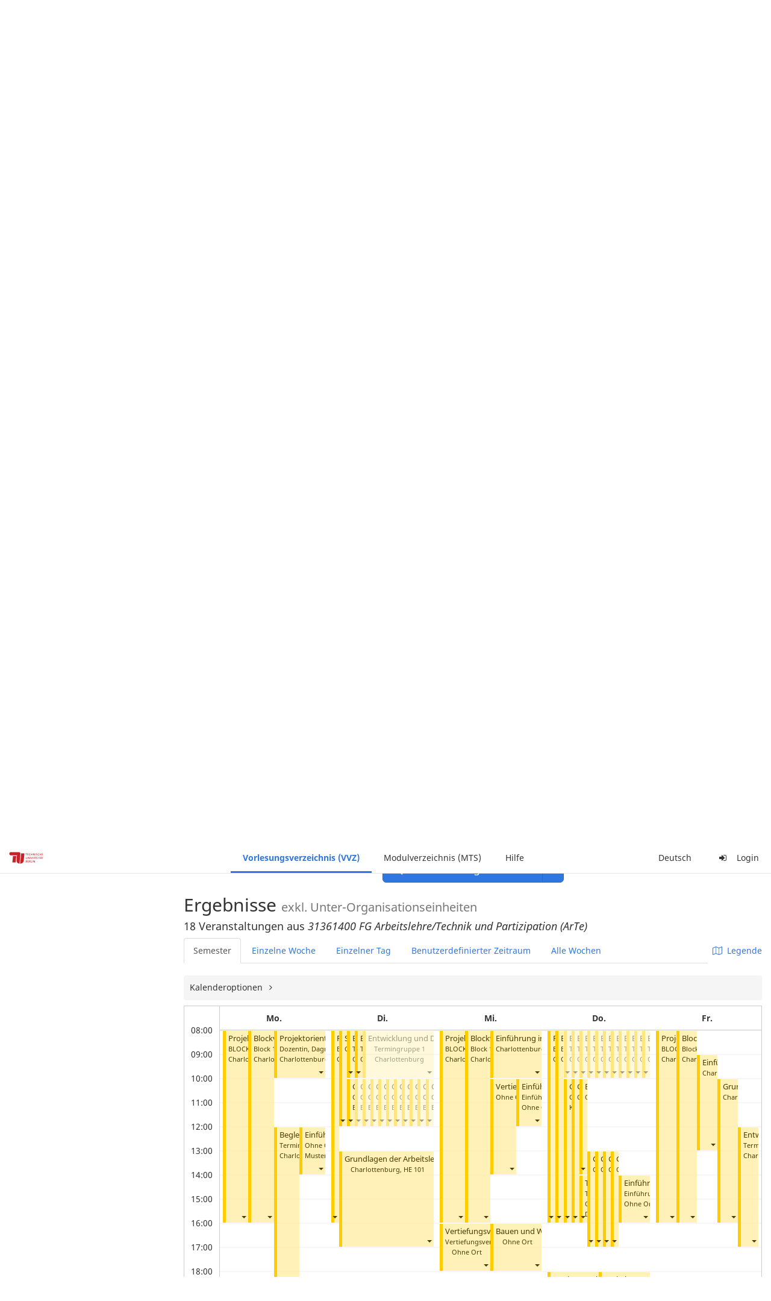

--- FILE ---
content_type: text/html;charset=utf-8
request_url: https://moseskonto.tu-berlin.de/moses/verzeichnis/veranstaltungen/organisationseinheit.html?semester=67&szenario=null&oe=186&search=true&dateforweek=2021-11-18
body_size: 44142
content:
<!DOCTYPE html>
<html xmlns="http://www.w3.org/1999/xhtml" lang="de"><head id="j_idt24">
        <meta charset="utf-8" />
        <meta http-equiv="Content-Type" content="text/html; charset=UTF-8" />
        <meta http-equiv="X-UA-Compatible" content="IE=edge" />

        <meta id="mosesMeta" data-server_url="https://moseskonto.tu-berlin.de/moses" />
        <script type="text/javascript">
            const { server_url } = document.getElementById("mosesMeta").dataset
            window.serverUrl = server_url /*_*/

            /*_*/
            window.getResourceRootPath = (match, idx, string) => {
                // replace '/@resource/' with:
                return window.serverUrl + "/javax.faces.resource/"
            }

            async function writeClipboard (elemSelector) {
                const elem = document.querySelector(elemSelector)
                if (!elem) {
                    console.error("element $(\"", elemSelector, "\") not found!", alert("⚠ Fehler"))
                } else if (await writeClipboardText(elem.value || elem.textContent)) !elem.select || elem.select()
            }

            async function writeClipboardText (text) {
                try {
                    await navigator.clipboard.writeText(text)
                    return true
                } catch (error) {
                    prompt("⚠ Fehler: Text konnte nicht kopiert werden!", text)
                    console.error("failed to write to clipboard!", error.message)
                }
            }
        </script>
        <noscript>
            <meta http-equiv="refresh" content="0;url=https://moseskonto.tu-berlin.de/moses/error/noscript.html" />
        </noscript><link type="text/css" rel="stylesheet" href="/moses/javax.faces.resource/theme.css.html;jsessionid=7rmhnqKnBuM3fcMFheOlq8kWbBNGbgVu3mhp_jVS.moseskonto?ln=primefaces-bootstrap&amp;v=12.0.0&amp;e=12.0.0" /><link type="text/css" rel="stylesheet" href="/moses/javax.faces.resource/primeicons/primeicons.css.html;jsessionid=7rmhnqKnBuM3fcMFheOlq8kWbBNGbgVu3mhp_jVS.moseskonto?ln=primefaces&amp;v=12.0.0&amp;e=12.0.0" /><script type="text/javascript" src="/moses/javax.faces.resource/jsf.js.html;jsessionid=7rmhnqKnBuM3fcMFheOlq8kWbBNGbgVu3mhp_jVS.moseskonto?ln=javax.faces&amp;stage=Development"></script><script type="text/javascript" src="/moses/javax.faces.resource/omnifaces.js.html;jsessionid=7rmhnqKnBuM3fcMFheOlq8kWbBNGbgVu3mhp_jVS.moseskonto?ln=omnifaces&amp;v=3.14.1"></script><link type="text/css" rel="stylesheet" href="/moses/javax.faces.resource/components.css.html;jsessionid=7rmhnqKnBuM3fcMFheOlq8kWbBNGbgVu3mhp_jVS.moseskonto?ln=primefaces&amp;v=12.0.0&amp;e=12.0.0" /><script type="text/javascript" src="/moses/javax.faces.resource/jquery/jquery.js.html;jsessionid=7rmhnqKnBuM3fcMFheOlq8kWbBNGbgVu3mhp_jVS.moseskonto?ln=primefaces&amp;v=12.0.0&amp;e=12.0.0"></script><script type="text/javascript" src="/moses/javax.faces.resource/jquery/jquery-plugins.js.html;jsessionid=7rmhnqKnBuM3fcMFheOlq8kWbBNGbgVu3mhp_jVS.moseskonto?ln=primefaces&amp;v=12.0.0&amp;e=12.0.0"></script><script type="text/javascript" src="/moses/javax.faces.resource/core.js.html;jsessionid=7rmhnqKnBuM3fcMFheOlq8kWbBNGbgVu3mhp_jVS.moseskonto?ln=primefaces&amp;v=12.0.0&amp;e=12.0.0"></script><script type="text/javascript" src="/moses/javax.faces.resource/components.js.html;jsessionid=7rmhnqKnBuM3fcMFheOlq8kWbBNGbgVu3mhp_jVS.moseskonto?ln=primefaces&amp;v=12.0.0&amp;e=12.0.0"></script><link type="text/css" rel="stylesheet" href="/moses/javax.faces.resource/toggleswitch/toggleswitch.css.html;jsessionid=7rmhnqKnBuM3fcMFheOlq8kWbBNGbgVu3mhp_jVS.moseskonto?ln=primefaces&amp;v=12.0.0&amp;e=12.0.0" /><script type="text/javascript" src="/moses/javax.faces.resource/toggleswitch/toggleswitch.js.html;jsessionid=7rmhnqKnBuM3fcMFheOlq8kWbBNGbgVu3mhp_jVS.moseskonto?ln=primefaces&amp;v=12.0.0&amp;e=12.0.0"></script><script type="text/javascript" src="/moses/javax.faces.resource/touch/touchswipe.js.html;jsessionid=7rmhnqKnBuM3fcMFheOlq8kWbBNGbgVu3mhp_jVS.moseskonto?ln=primefaces&amp;v=12.0.0&amp;e=12.0.0"></script><link type="text/css" rel="stylesheet" href="/moses/javax.faces.resource/texteditor/texteditor.css.html;jsessionid=7rmhnqKnBuM3fcMFheOlq8kWbBNGbgVu3mhp_jVS.moseskonto?ln=primefaces&amp;v=12.0.0&amp;e=12.0.0" /><script type="text/javascript" src="/moses/javax.faces.resource/texteditor/texteditor.js.html;jsessionid=7rmhnqKnBuM3fcMFheOlq8kWbBNGbgVu3mhp_jVS.moseskonto?ln=primefaces&amp;v=12.0.0&amp;e=12.0.0"></script><script type="text/javascript" src="/moses/javax.faces.resource/filedownload/filedownload.js.html;jsessionid=7rmhnqKnBuM3fcMFheOlq8kWbBNGbgVu3mhp_jVS.moseskonto?ln=primefaces&amp;v=12.0.0&amp;e=12.0.0"></script><script type="text/javascript" src="/moses/javax.faces.resource/shared.js.html;jsessionid=7rmhnqKnBuM3fcMFheOlq8kWbBNGbgVu3mhp_jVS.moseskonto?ln=dist"></script><script type="text/javascript" src="/moses/javax.faces.resource/style.js.html;jsessionid=7rmhnqKnBuM3fcMFheOlq8kWbBNGbgVu3mhp_jVS.moseskonto?ln=dist"></script><script type="text/javascript" src="/moses/javax.faces.resource/main.js.html;jsessionid=7rmhnqKnBuM3fcMFheOlq8kWbBNGbgVu3mhp_jVS.moseskonto?ln=dist"></script><script type="text/javascript" src="/moses/javax.faces.resource/bootstrap.min.js.html;jsessionid=7rmhnqKnBuM3fcMFheOlq8kWbBNGbgVu3mhp_jVS.moseskonto?ln=js"></script><script type="text/javascript" src="/moses/javax.faces.resource/primefaces-locale.min.js.html;jsessionid=7rmhnqKnBuM3fcMFheOlq8kWbBNGbgVu3mhp_jVS.moseskonto?ln=js"></script><script type="text/javascript" src="/moses/javax.faces.resource/html2pdf.min.js.html;jsessionid=7rmhnqKnBuM3fcMFheOlq8kWbBNGbgVu3mhp_jVS.moseskonto?ln=js"></script><script type="text/javascript">if(window.PrimeFaces){PrimeFaces.settings.locale='de';PrimeFaces.settings.viewId='/verzeichnis/veranstaltungen/organisationseinheit.xhtml';PrimeFaces.settings.contextPath='/moses';PrimeFaces.settings.cookiesSecure=false;PrimeFaces.settings.projectStage='Development';}</script>

    <title>Moses - 
        Ansicht nach Organisationseinheit
    </title>

    
    <link rel="apple-touch-icon" href="/moses/docs/images/favicon/apple-touch-icon.png" sizes="180x180" />
    <link rel="icon" type="image/png" href="/moses/docs/images/favicon/favicon-32x32.png" sizes="32x32" />
    <link rel="icon" type="image/png" href="/moses/docs/images/favicon/favicon-16x16.png" sizes="16x16" />
    
    <link crossorigin="use-credentials" rel="manifest" href="/moses/docs/images/favicon/manifest.json" />
    <link rel="mask-icon" href="/moses/docs/images/favicon/safari-pinned-tab.svg" color="#5bbad5" />
    <link rel="shortcut icon" href="/moses/docs/images/favicon/favicon.ico" />
    <meta name="msapplication-config" content="/moses/docs/images/favicon/browserconfig.xml" />

    <meta name="theme-color" content="#2F76DF" />
        <meta name="viewport" content="width=device-width, initial-scale=1" /></head><body>

    <script>
        // Prevent Safari's bfcache:
        // Even-tough all imaginable http response headers that prevent caching are set, Safari still does not reload
        // the page when the browser's back button was used. These stale pages will then result in an immediate timeout
        // exception since Jakarta Faces has discarded the servlet already. The only way to prevent this is to
        // immediately reload the page.
        window.addEventListener("pageshow", function (event) {
            if (event.persisted) {
                window.location.reload()
            }
        })
    </script>
<form id="defaultMessageForm" name="defaultMessageForm" method="post" action="/moses/verzeichnis/veranstaltungen/organisationseinheit.html;jsessionid=7rmhnqKnBuM3fcMFheOlq8kWbBNGbgVu3mhp_jVS.moseskonto?jfwid=7rmhnqKnBuM3fcMFheOlq8kWbBNGbgVu3mhp_jVS:0" enctype="application/x-www-form-urlencoded">
<input type="hidden" name="defaultMessageForm" value="defaultMessageForm" />
<div id="defaultMessageForm:defaultMessage">
        <div class="container moses-growl ">

        </div></div><input type="hidden" name="javax.faces.ViewState" id="j_id1:javax.faces.ViewState:0" value="-6055979851944800808:2728461984406848581" autocomplete="off" /><input type="hidden" name="javax.faces.ClientWindow" id="j_id1:javax.faces.ClientWindow:0" value="7rmhnqKnBuM3fcMFheOlq8kWbBNGbgVu3mhp_jVS:0" autocomplete="off" />
</form>
<form id="confirmDialogForm" name="confirmDialogForm" method="post" action="/moses/verzeichnis/veranstaltungen/organisationseinheit.html;jsessionid=7rmhnqKnBuM3fcMFheOlq8kWbBNGbgVu3mhp_jVS.moseskonto?jfwid=7rmhnqKnBuM3fcMFheOlq8kWbBNGbgVu3mhp_jVS:0" enctype="application/x-www-form-urlencoded">
<input type="hidden" name="confirmDialogForm" value="confirmDialogForm" />
<div class="modal modal-confirm fade" tabindex="-1" role="dialog"><div class="modal-dialog"><div class="modal-content"><div class="modal-header"><button type="button" class="close" data-dismiss="modal" aria-label="Abbrechen"><span aria-hidden="aria-hidden" class="fa fa-fw fa-close"></span></button><h4 class="modal-title"><span class="modal-confirm-icon fa fa-fw fa-space fa-warning"></span><span class="modal-confirm-title">Bestätigung</span></h4></div><div class="modal-body"><p class="modal-confirm-message">Sind Sie sich sicher?</p></div><div class="modal-footer"><button type="button" class="btn btn-default modal-confirm-cancel" data-dismiss="modal"><span class="fa fa-space fa-times"></span><span>Abbrechen</span></button><button type="button" class="btn btn-danger modal-confirm-ok" data-dismiss="modal"><span class="fa fa-space fa-check"></span><span>OK</span></button></div></div></div></div><input type="hidden" name="javax.faces.ViewState" id="j_id1:javax.faces.ViewState:1" value="-6055979851944800808:2728461984406848581" autocomplete="off" /><input type="hidden" name="javax.faces.ClientWindow" id="j_id1:javax.faces.ClientWindow:1" value="7rmhnqKnBuM3fcMFheOlq8kWbBNGbgVu3mhp_jVS:0" autocomplete="off" />
</form>
<form id="popupNotificationForm" name="popupNotificationForm" method="post" action="/moses/verzeichnis/veranstaltungen/organisationseinheit.html;jsessionid=7rmhnqKnBuM3fcMFheOlq8kWbBNGbgVu3mhp_jVS.moseskonto?jfwid=7rmhnqKnBuM3fcMFheOlq8kWbBNGbgVu3mhp_jVS:0" enctype="application/x-www-form-urlencoded">
<input type="hidden" name="popupNotificationForm" value="popupNotificationForm" />
<div id="popupNotificationForm:j_idt53" class="modal " aria-hidden="aria-hidden" tabindex="-1" role="dialog"><input id="popupNotificationForm:j_idt53_input" name="popupNotificationForm:j_idt53_input" hidden="true" value="ACCEPTED" onchange="Moses.Component.Modal.update('popupNotificationForm:j_idt53', event)" /><input id="popupNotificationForm:j_idt53_top" name="popupNotificationForm:j_idt53_top" hidden="true" value="" /><input id="popupNotificationForm:j_idt53_left" name="popupNotificationForm:j_idt53_left" hidden="true" value="" /><input id="popupNotificationForm:j_idt53_width" name="popupNotificationForm:j_idt53_width" hidden="true" value="" /><input id="popupNotificationForm:j_idt53_height" name="popupNotificationForm:j_idt53_height" hidden="true" value="" /><div class="modal-dialog modal-md"><div class="modal-content"><div class="modal-header"><button type="button" class="close btn" onclick="Moses.Component.Modal.decline('popupNotificationForm:j_idt53', event)" aria-label="Abbrechen"><span aria-hidden="aria-hidden" class="ic-close-big"></span></button><h4 class="modal-title"></h4></div><div class="modal-body"></div></div></div><script>Moses.Component.Modal.restore('popupNotificationForm:j_idt53', {'backdrop':'true','keyboard':true,'draggable':false,'dragged':false,'styleTop':'','styleLeft':'','resizable':false,'resized':false,'styleWidth':'','styleHeight':'','collapse':false,'show':false})</script></div><input type="hidden" name="javax.faces.ViewState" id="j_id1:javax.faces.ViewState:2" value="-6055979851944800808:2728461984406848581" autocomplete="off" /><input type="hidden" name="javax.faces.ClientWindow" id="j_id1:javax.faces.ClientWindow:2" value="7rmhnqKnBuM3fcMFheOlq8kWbBNGbgVu3mhp_jVS:0" autocomplete="off" />
</form>


    <div id="loading-indicator"></div>

    <header id="header">
        <a href="https://moseskonto.tu-berlin.de/moses/index.html" id="header-logo">
            <img src="/moses/docs/images/template/university-logo.svg" alt="Technische Universität Berlin Logo" />
        </a>

        <nav id="nav-top"></nav>
    </header>

    <div id="header-border"></div>


    <aside id="aside">
        <nav id="nav-aside"></nav>
    </aside>

    <main id="content" class="container-fluid"><div id="page-title" class="page-header">

            <ol class="breadcrumb">
                    <li><a href="https://moseskonto.tu-berlin.de/moses/verzeichnis/index.html">Vorlesungsverzeichnis (VVZ)</a>
                    </li>
                    <li><a href="https://moseskonto.tu-berlin.de/moses/verzeichnis/veranstaltungen/index.html">Veranstaltungssuche</a>
                    </li>
                    <li><a href=";jsessionid=7rmhnqKnBuM3fcMFheOlq8kWbBNGbgVu3mhp_jVS.moseskonto#">Nach Organisationseinheit</a>
                    </li>
            </ol>

            <h1>
        Ansicht nach Organisationseinheit
    
            </h1></div>
<form id="main-form" name="main-form" method="post" action="/moses/verzeichnis/veranstaltungen/organisationseinheit.html;jsessionid=7rmhnqKnBuM3fcMFheOlq8kWbBNGbgVu3mhp_jVS.moseskonto?jfwid=7rmhnqKnBuM3fcMFheOlq8kWbBNGbgVu3mhp_jVS:0" enctype="application/x-www-form-urlencoded">
<input type="hidden" name="main-form" value="main-form" />
<div>
            <div class="row">
                <div class="col-md-6"><div id="main-form:j_idt79:semester-picker:semester-repeat" style="width: 100%; overflow-x: auto;"><div>
                <label>Semester</label><br />
                <div class="form-group btn-group"><div id="main-form:j_idt79:semester-picker:j_idt84" class="btn-group null" data-testid="semester-picker-select-one-button"><div class="btn btn-default active" tabindex="0" title=""><input id="main-form:j_idt79:semester-picker:j_idt84:0" name="main-form:j_idt79:semester-picker:j_idt84" type="radio" value="67" class="ui-helper-hidden-accessible" tabindex="-1" checked="checked" aria-required="true" />WiSe 2021/22</div><div class="btn btn-default" tabindex="0" title=""><input id="main-form:j_idt79:semester-picker:j_idt84:1" name="main-form:j_idt79:semester-picker:j_idt84" type="radio" value="74" class="ui-helper-hidden-accessible" tabindex="-1" aria-required="true" />SoSe 2025</div><div class="btn btn-default" tabindex="0" title=""><input id="main-form:j_idt79:semester-picker:j_idt84:2" name="main-form:j_idt79:semester-picker:j_idt84" type="radio" value="75" class="ui-helper-hidden-accessible" tabindex="-1" aria-required="true" />WiSe 2025/26</div><div class="btn btn-default disabled ui-state-disabled" tabindex="0" title="Verfügbar ab 01.03.2026"><input id="main-form:j_idt79:semester-picker:j_idt84:3" name="main-form:j_idt79:semester-picker:j_idt84" type="radio" value="76" class="ui-helper-hidden-accessible" tabindex="-1" aria-required="true" />SoSe 2026</div></div><script id="main-form:j_idt79:semester-picker:j_idt84_s" type="text/javascript">$(function(){PrimeFaces.cw("SelectOneButton","widget_main_form_j_idt79_semester_picker_j_idt84",{id:"main-form:j_idt79:semester-picker:j_idt84",behaviors:{change:function(ext,event) {PrimeFaces.ab({s:"main-form:j_idt79:semester-picker:j_idt84",e:"change",f:"main-form",p:"main-form:j_idt79:semester-picker:j_idt84",u:"main-form main-form:j_idt79:szenario-predicate main-form:j_idt79:semester-picker:semester-repeat"},ext);}}});});</script><a id="main-form:j_idt79:semester-picker:j_idt86" href="#" class="ui-commandlink ui-widget btn btn-default" onclick="PrimeFaces.ab({s:&quot;main-form:j_idt79:semester-picker:j_idt86&quot;,f:&quot;main-form&quot;,p:&quot;main-form:j_idt79:semester-picker:j_idt86&quot;,u:&quot;main-form:j_idt79:semester-picker:semester-repeat&quot;,ps:true});return false;" data-testid="semester-picker-expand-button"><i>Mehr...</i>
                    </a><script id="main-form:j_idt79:semester-picker:j_idt86_s" type="text/javascript">$(function(){PrimeFaces.cw("CommandLink","widget_main_form_j_idt79_semester_picker_j_idt86",{id:"main-form:j_idt79:semester-picker:j_idt86"});});</script>
                </div></div></div>
                </div>

                <div class="col-md-6">
                </div>
            </div>

            
            <script type="text/javascript">
                $(document).on('click', '.dropdown-menu', function (e) {
                    e.stopPropagation();
                });
            </script>

            
            <div id="extended-options-wrapper" data-testid="calendar-view-base-extended-options-wrapper">
                <div class="row">
                    <div class="col-md-6"><div class="form-group"><a id="main-form:j_idt79:btn-interval-predicate" href="#" class="ui-commandlink ui-widget" onclick="PrimeFaces.ab({s:&quot;main-form:j_idt79:btn-interval-predicate&quot;,f:&quot;main-form&quot;,p:&quot;main-form:j_idt79:btn-interval-predicate&quot;,u:&quot;main-form main-form:j_idt79:btn-interval-predicate main-form:j_idt79:semester-picker main-form:j_idt79:interval-selection&quot;,ps:true});return false;" data-testid="btn-interval-predicate"><span class="fa fam-uncollapse fa-space"></span>  <span> Genauen Zeitraum angeben </span> 
                            </a><script id="main-form:j_idt79:btn-interval-predicate_s" type="text/javascript">$(function(){PrimeFaces.cw("CommandLink","widget_main_form_j_idt79_btn_interval_predicate",{id:"main-form:j_idt79:btn-interval-predicate"});});</script></div>
                    </div>
                </div><div id="main-form:j_idt79:interval-selection" data-testid="calendar-view-base-interval-selection"></div>
                    <div class="row">
                        <div class="col-md-6">
                            <div class="form-group"><a id="main-form:j_idt79:btn-extended" href="#" class="ui-commandlink ui-widget" onclick="PrimeFaces.ab({s:&quot;main-form:j_idt79:btn-extended&quot;,f:&quot;main-form&quot;,p:&quot;main-form:j_idt79:btn-extended&quot;,u:&quot;main-form main-form:j_idt79:btn-extended main-form:j_idt79:extended&quot;,ps:true});return false;" data-testid="btn-extended"><span class="fa fam-uncollapse fa-space"></span>  Erweiterte Optionen
                                </a><script id="main-form:j_idt79:btn-extended_s" type="text/javascript">$(function(){PrimeFaces.cw("CommandLink","widget_main_form_j_idt79_btn_extended",{id:"main-form:j_idt79:btn-extended"});});</script>
                            </div>
                        </div>
                    </div><div id="main-form:j_idt79:extended"></div>
            </div></div><div id="main-form:j_idt79:view-base-raum-aendern-modal"></div><div id="main-form:j_idt79:view-base-dozierende-modal"></div><div id="main-form:j_idt79:view-base-delete-modal"></div><div id="main-form:j_idt79:view-base-kommentar-modal"></div><div id="main-form:j_idt79:view-base-buchung-lve-modal"></div><div id="main-form:j_idt79:view-base-buchung-notiz-modal"></div><div id="main-form:j_idt79:view-base-label-modal"></div><div id="main-form:j_idt79:view-base-curriculum-conflicts-modal"></div><div id="main-form:j_idt79:view-base-cal-export-modal"></div><div id="main-form:j_idt79:view-base-pvhinweis-modal"><div id="main-form:j_idt79:hinweis-modal:hinweis-modal" class="modal " tabindex="-1" role="dialog"><input id="main-form:j_idt79:hinweis-modal:hinweis-modal_input" name="main-form:j_idt79:hinweis-modal:hinweis-modal_input" hidden="true" onchange="Moses.Component.Modal.update('main-form:j_idt79:hinweis-modal:hinweis-modal', event)" /><input id="main-form:j_idt79:hinweis-modal:hinweis-modal_top" name="main-form:j_idt79:hinweis-modal:hinweis-modal_top" hidden="true" value="" /><input id="main-form:j_idt79:hinweis-modal:hinweis-modal_left" name="main-form:j_idt79:hinweis-modal:hinweis-modal_left" hidden="true" value="" /><input id="main-form:j_idt79:hinweis-modal:hinweis-modal_width" name="main-form:j_idt79:hinweis-modal:hinweis-modal_width" hidden="true" value="" /><input id="main-form:j_idt79:hinweis-modal:hinweis-modal_height" name="main-form:j_idt79:hinweis-modal:hinweis-modal_height" hidden="true" value="" /><div class="modal-dialog modal-fullscreen"><div class="modal-content"><div class="modal-header"><button type="button" class="close btn" onclick="Moses.Component.Modal.decline('main-form:j_idt79:hinweis-modal:hinweis-modal', event)" aria-label="Abbrechen"><span aria-hidden="aria-hidden" class="ic-close-big"></span></button><h4 class="modal-title">Wichtiger Hinweis zur Anmeldung</h4></div><div class="modal-body">

            <div class="form-group">Bitte beachten Sie: Einige der von Ihnen hinzugefügten Veranstaltungen sind Teil eines Platzvergabeverfahrens und daher teilnahmebeschränkt. Nachfolgend finden Sie eine Übersicht der betroffenen Veranstaltungen und der zugehörigen Wahlen:

                <div class="gutter-v-3"></div>

            </div></div><div class="modal-footer"><a id="main-form:j_idt79:hinweis-modal:j_idt5065" href="#" class="ui-commandlink ui-widget btn btn-default" onclick="PrimeFaces.ab({s:&quot;main-form:j_idt79:hinweis-modal:j_idt5065&quot;,f:&quot;main-form&quot;,p:&quot;main-form:j_idt79:hinweis-modal:j_idt5065&quot;,u:&quot;main-form&quot;,ps:true});return false;"><span class="ic-cancel-big ic-space-r"></span>OK
                </a><script id="main-form:j_idt79:hinweis-modal:j_idt5065_s" type="text/javascript">$(function(){PrimeFaces.cw("CommandLink","widget_main_form_j_idt79_hinweis_modal_j_idt5065",{id:"main-form:j_idt79:hinweis-modal:j_idt5065"});});</script></div></div></div><script>Moses.Component.Modal.restore('main-form:j_idt79:hinweis-modal:hinweis-modal', {'backdrop':'true','keyboard':true,'draggable':false,'dragged':false,'styleTop':'','styleLeft':'','resizable':false,'resized':false,'styleWidth':'','styleHeight':'','collapse':false,'show':false})</script></div></div>
            <hr /><div id="main-form:autocomplete-oe" class="form-group">
                <label>Organisationseinheiten</label><div id="main-form:j_idt5069" class="ui-autocomplete ui-autocomplete-multiple form-control"><ul class="ui-autocomplete-multiple-container ui-widget ui-inputfield ui-state-default ui-corner-all"><li data-token-value="186" class="ui-autocomplete-token ui-state-active ui-corner-all"><span class="ui-autocomplete-token-label">↳         31361400 FG Arbeitslehre/Technik und Partizipation (ArTe) </span><span class="ui-autocomplete-token-icon ui-icon ui-icon-close"></span></li><li class="ui-autocomplete-input-token"><input type="text" id="main-form:j_idt5069_input" name="main-form:j_idt5069_input" autocomplete="off" placeholder="Nach Organisationseinheiten suchen..." /></li></ul><span id="main-form:j_idt5069_panel" class="ui-autocomplete-panel ui-widget-content ui-corner-all ui-helper-hidden ui-shadow ui-input-overlay" role="listbox" tabindex="-1"></span><select id="main-form:j_idt5069_hinput" name="main-form:j_idt5069_hinput" multiple="multiple" class="ui-helper-hidden-accessible" tabindex="-1" aria-hidden="true"><option value="186" selected="selected"></option></select></div><script id="main-form:j_idt5069_s" type="text/javascript">$(function(){PrimeFaces.cw("AutoComplete","widget_main_form_j_idt5069",{id:"main-form:j_idt5069",delay:300,multiple:true,appendTo:"@(body)",unique:true,queryMode:"server",moreText:"...",hasFooter:false,behaviors:{itemSelect:function(ext,event) {PrimeFaces.ab({s:"main-form:j_idt5069",e:"itemSelect",f:"main-form",p:"main-form:j_idt5069",u:"main-form"},ext);},itemUnselect:function(ext,event) {PrimeFaces.ab({s:"main-form:j_idt5069",e:"itemUnselect",f:"main-form",p:"main-form:j_idt5069",u:"main-form"},ext);}}});});</script></div>

            <p>
                Alternativ zum Suchfeld, können Sie auch hier Organisationseinheiten auswählen. Mehrere Organisationseinheiten können gemeinsam betrachtet werden, wenn Sie mit gedrückter Ctrl- bzw. Cmd-Taste öfters klicken oder die erste sowie letzte Zeile mit der Umschalt- bzw. Shift-Taste markieren.
            </p><div id="main-form:oe-tree-search" style="overflow-x: auto;"><div id="main-form:j_idt5071" class="ui-tree ui-widget ui-widget-content ui-corner-all" role="tree" aria-multiselectable="true" style="border: 0px solid !important; width: 100%; margin-bottom: 20px;"><ul tabindex="0" class="ui-tree-container"><li id="main-form:j_idt5071:0" data-rowkey="0" data-nodetype="default" class="ui-treenode-unselected ui-treenode ui-treenode-parent"><div class="ui-treenode-content ui-tree-selectable" role="treeitem" tabindex="-1" aria-expanded="true" aria-selected="false"><span class="ui-tree-toggler ui-icon ui-icon-triangle-1-s"></span><span></span><span class="ui-treenode-label ui-corner-all">
                    <span>
                        Technische Universität Berlin
                    </span></span></div><ul class="ui-treenode-children" role="group"><li id="main-form:j_idt5071:0_0" data-rowkey="0_0" data-nodetype="default" class="ui-treenode-unselected ui-treenode ui-treenode-leaf"><div class="ui-treenode-content ui-tree-selectable" role="treeitem" tabindex="-1" aria-expanded="false" aria-selected="false"><span class="ui-treenode-leaf-icon"></span><span></span><span class="ui-treenode-label ui-corner-all">
                    <span>
                        Fachtechnik
                    </span></span></div><ul class="ui-treenode-children" role="group" style="display:none"></ul></li><li id="main-form:j_idt5071:0_1" data-rowkey="0_1" data-nodetype="default" class="ui-treenode-unselected ui-treenode ui-treenode-parent"><div class="ui-treenode-content ui-tree-selectable" role="treeitem" tabindex="-1" aria-expanded="true" aria-selected="false"><span class="ui-tree-toggler ui-icon ui-icon-triangle-1-s"></span><span></span><span class="ui-treenode-label ui-corner-all">
                    <span>
                        Fakultät I
                    </span></span></div><ul class="ui-treenode-children" role="group"><li id="main-form:j_idt5071:0_1_0" data-rowkey="0_1_0" data-nodetype="default" class="ui-treenode-unselected ui-treenode ui-treenode-leaf"><div class="ui-treenode-content ui-tree-selectable" role="treeitem" tabindex="-1" aria-expanded="false" aria-selected="false"><span class="ui-treenode-leaf-icon"></span><span></span><span class="ui-treenode-label ui-corner-all">
                    <span>
                        31211000 Fakultäts-Service-Center (FSC)
                    </span></span></div><ul class="ui-treenode-children" role="group" style="display:none"></ul></li><li id="main-form:j_idt5071:0_1_1" data-rowkey="0_1_1" data-nodetype="default" class="ui-treenode-unselected ui-treenode ui-treenode-leaf"><div class="ui-treenode-content ui-tree-selectable" role="treeitem" tabindex="-1" aria-expanded="false" aria-selected="false"><span class="ui-treenode-leaf-icon"></span><span></span><span class="ui-treenode-label ui-corner-all">
                    <span>
                        Fakultätsverwaltung Fak.I
                    </span></span></div><ul class="ui-treenode-children" role="group" style="display:none"></ul></li><li id="main-form:j_idt5071:0_1_2" data-rowkey="0_1_2" data-nodetype="default" class="ui-treenode-unselected ui-treenode ui-treenode-parent"><div class="ui-treenode-content ui-tree-selectable" role="treeitem" tabindex="-1" aria-expanded="true" aria-selected="false"><span class="ui-tree-toggler ui-icon ui-icon-triangle-1-s"></span><span></span><span class="ui-treenode-label ui-corner-all">
                    <span>
                        Institut für Berufliche Bildung und Arbeitslehre (IBBA)
                    </span></span></div><ul class="ui-treenode-children" role="group"><li id="main-form:j_idt5071:0_1_2_0" data-rowkey="0_1_2_0" data-nodetype="default" class="ui-treenode-unselected ui-treenode ui-treenode-leaf"><div class="ui-treenode-content ui-tree-selectable" role="treeitem" tabindex="-1" aria-expanded="false" aria-selected="false"><span class="ui-treenode-leaf-icon"></span><span></span><span class="ui-treenode-label ui-corner-all">
                    <span>
                        31361200 FG Fachdidaktik Elektro-, Fahrzeug-, Informations-, Medien- und Metalltechnik
                    </span></span></div><ul class="ui-treenode-children" role="group" style="display:none"></ul></li><li id="main-form:j_idt5071:0_1_2_1" data-rowkey="0_1_2_1" data-nodetype="default" class="ui-treenode-unselected ui-treenode ui-treenode-leaf"><div class="ui-treenode-content ui-tree-selectable" role="treeitem" tabindex="-1" aria-expanded="false" aria-selected="false"><span class="ui-treenode-leaf-icon"></span><span></span><span class="ui-treenode-label ui-corner-all">
                    <span>
                        31361300 FG Fachdidaktik der beruflichen Fachrichtungen Bautechnik, Vermessungstechnik und Landschaftsgestaltung
                    </span></span></div><ul class="ui-treenode-children" role="group" style="display:none"></ul></li><li id="main-form:j_idt5071:0_1_2_2" data-rowkey="0_1_2_2" data-nodetype="default" class="ui-treenode-selected ui-treenode ui-treenode-leaf"><div class="ui-treenode-content ui-tree-selectable ui-state-highlight" role="treeitem" tabindex="-1" aria-expanded="false" aria-selected="true"><span class="ui-treenode-leaf-icon"></span><span></span><span class="ui-treenode-label ui-corner-all">
                    <span>
                        31361400 FG Arbeitslehre/Technik und Partizipation (ArTe) 
                    </span></span></div><ul class="ui-treenode-children" role="group" style="display:none"></ul></li><li id="main-form:j_idt5071:0_1_2_3" data-rowkey="0_1_2_3" data-nodetype="default" class="ui-treenode-unselected ui-treenode ui-treenode-leaf"><div class="ui-treenode-content ui-tree-selectable" role="treeitem" tabindex="-1" aria-expanded="false" aria-selected="false"><span class="ui-treenode-leaf-icon"></span><span></span><span class="ui-treenode-label ui-corner-all">
                    <span>
                        31361500 FG Fachdidaktik Arbeitslehre (ALFA)
                    </span></span></div><ul class="ui-treenode-children" role="group" style="display:none"></ul></li><li id="main-form:j_idt5071:0_1_2_4" data-rowkey="0_1_2_4" data-nodetype="default" class="ui-treenode-unselected ui-treenode ui-treenode-leaf"><div class="ui-treenode-content ui-tree-selectable" role="treeitem" tabindex="-1" aria-expanded="false" aria-selected="false"><span class="ui-treenode-leaf-icon"></span><span></span><span class="ui-treenode-label ui-corner-all">
                    <span>
                        31361600 FG Arbeitslehre/Ökonomie und Nachhaltiger Konsum (ALÖNK)
                    </span></span></div><ul class="ui-treenode-children" role="group" style="display:none"></ul></li><li id="main-form:j_idt5071:0_1_2_5" data-rowkey="0_1_2_5" data-nodetype="default" class="ui-treenode-unselected ui-treenode ui-treenode-leaf"><div class="ui-treenode-content ui-tree-selectable" role="treeitem" tabindex="-1" aria-expanded="false" aria-selected="false"><span class="ui-treenode-leaf-icon"></span><span></span><span class="ui-treenode-label ui-corner-all">
                    <span>
                        31361800 FG Bildung für Nachhaltige Ernährung und Lebensmittelwissenschaft (B!NErLe)
                    </span></span></div><ul class="ui-treenode-children" role="group" style="display:none"></ul></li><li id="main-form:j_idt5071:0_1_2_6" data-rowkey="0_1_2_6" data-nodetype="default" class="ui-treenode-unselected ui-treenode ui-treenode-leaf"><div class="ui-treenode-content ui-tree-selectable" role="treeitem" tabindex="-1" aria-expanded="false" aria-selected="false"><span class="ui-treenode-leaf-icon"></span><span></span><span class="ui-treenode-label ui-corner-all">
                    <span>
                        31361820 - pane - Soziale, ökonomische und ökologische Effekte von partizipativer, nachhaltiger Lebensmittelerzeugung (PLN)
                    </span></span></div><ul class="ui-treenode-children" role="group" style="display:none"></ul></li><li id="main-form:j_idt5071:0_1_2_7" data-rowkey="0_1_2_7" data-nodetype="default" class="ui-treenode-unselected ui-treenode ui-treenode-leaf"><div class="ui-treenode-content ui-tree-selectable" role="treeitem" tabindex="-1" aria-expanded="false" aria-selected="false"><span class="ui-treenode-leaf-icon"></span><span></span><span class="ui-treenode-label ui-corner-all">
                    <span>
                        31361900 FG Sozial-ökologische Transformation
                    </span></span></div><ul class="ui-treenode-children" role="group" style="display:none"></ul></li><li id="main-form:j_idt5071:0_1_2_8" data-rowkey="0_1_2_8" data-nodetype="default" class="ui-treenode-unselected ui-treenode ui-treenode-leaf"><div class="ui-treenode-content ui-tree-selectable" role="treeitem" tabindex="-1" aria-expanded="false" aria-selected="false"><span class="ui-treenode-leaf-icon"></span><span></span><span class="ui-treenode-label ui-corner-all">
                    <span>
                        31362000 FG Nachhaltige Mobilität und transdisziplinäre Forschungsmethoden (NaMo)
                    </span></span></div><ul class="ui-treenode-children" role="group" style="display:none"></ul></li></ul></li><li id="main-form:j_idt5071:0_1_3" data-rowkey="0_1_3" data-nodetype="default" class="ui-treenode-unselected ui-treenode ui-treenode-parent"><div class="ui-treenode-content ui-tree-selectable" role="treeitem" tabindex="-1" aria-expanded="false" aria-selected="false"><span class="ui-tree-toggler ui-icon ui-icon-triangle-1-e"></span><span></span><span class="ui-treenode-label ui-corner-all">
                    <span>
                        Institut für Erziehungswissenschaft
                    </span></span></div><ul class="ui-treenode-children" role="group" style="display:none"><li id="main-form:j_idt5071:0_1_3_0" data-rowkey="0_1_3_0" data-nodetype="default" class="ui-treenode-unselected ui-treenode ui-treenode-leaf"><div class="ui-treenode-content ui-tree-selectable" role="treeitem" tabindex="-1" aria-expanded="false" aria-selected="false"><span class="ui-treenode-leaf-icon"></span><span></span><span class="ui-treenode-label ui-corner-all">
                    <span>
                        01341700 FG Erziehungswissenschaft - Schulorganisation
                    </span></span></div><ul class="ui-treenode-children" role="group" style="display:none"></ul></li><li id="main-form:j_idt5071:0_1_3_1" data-rowkey="0_1_3_1" data-nodetype="default" class="ui-treenode-unselected ui-treenode ui-treenode-leaf"><div class="ui-treenode-content ui-tree-selectable" role="treeitem" tabindex="-1" aria-expanded="false" aria-selected="false"><span class="ui-treenode-leaf-icon"></span><span></span><span class="ui-treenode-label ui-corner-all">
                    <span>
                        31341100 FG Erziehungswissenschaft - Interkulturelle Erziehung
                    </span></span></div><ul class="ui-treenode-children" role="group" style="display:none"></ul></li><li id="main-form:j_idt5071:0_1_3_2" data-rowkey="0_1_3_2" data-nodetype="default" class="ui-treenode-unselected ui-treenode ui-treenode-leaf"><div class="ui-treenode-content ui-tree-selectable" role="treeitem" tabindex="-1" aria-expanded="false" aria-selected="false"><span class="ui-treenode-leaf-icon"></span><span></span><span class="ui-treenode-label ui-corner-all">
                    <span>
                        31341200 FG Allgemeine und historische Erziehungswissenschaft mit den Schwerpunkten Technik, Gender und Arbeitswelten
                    </span></span></div><ul class="ui-treenode-children" role="group" style="display:none"></ul></li><li id="main-form:j_idt5071:0_1_3_3" data-rowkey="0_1_3_3" data-nodetype="default" class="ui-treenode-unselected ui-treenode ui-treenode-leaf"><div class="ui-treenode-content ui-tree-selectable" role="treeitem" tabindex="-1" aria-expanded="false" aria-selected="false"><span class="ui-treenode-leaf-icon"></span><span></span><span class="ui-treenode-label ui-corner-all">
                    <span>
                        31341300 FG Pädagogische Psychologie
                    </span></span></div><ul class="ui-treenode-children" role="group" style="display:none"></ul></li><li id="main-form:j_idt5071:0_1_3_4" data-rowkey="0_1_3_4" data-nodetype="default" class="ui-treenode-unselected ui-treenode ui-treenode-leaf"><div class="ui-treenode-content ui-tree-selectable" role="treeitem" tabindex="-1" aria-expanded="false" aria-selected="false"><span class="ui-treenode-leaf-icon"></span><span></span><span class="ui-treenode-label ui-corner-all">
                    <span>
                        31341400 FG Erziehungswissenschaft/Schulpädagogik und Berufspädagogik
                    </span></span></div><ul class="ui-treenode-children" role="group" style="display:none"></ul></li><li id="main-form:j_idt5071:0_1_3_5" data-rowkey="0_1_3_5" data-nodetype="default" class="ui-treenode-unselected ui-treenode ui-treenode-leaf"><div class="ui-treenode-content ui-tree-selectable" role="treeitem" tabindex="-1" aria-expanded="false" aria-selected="false"><span class="ui-treenode-leaf-icon"></span><span></span><span class="ui-treenode-label ui-corner-all">
                    <span>
                        31341500 FG Erziehungswissenschaft - Allgemeine Didaktik
                    </span></span></div><ul class="ui-treenode-children" role="group" style="display:none"></ul></li><li id="main-form:j_idt5071:0_1_3_6" data-rowkey="0_1_3_6" data-nodetype="default" class="ui-treenode-unselected ui-treenode ui-treenode-leaf"><div class="ui-treenode-content ui-tree-selectable" role="treeitem" tabindex="-1" aria-expanded="false" aria-selected="false"><span class="ui-treenode-leaf-icon"></span><span></span><span class="ui-treenode-label ui-corner-all">
                    <span>
                        31341600 FG Hochschulbildung im Kontext von digitalem Wandel und Diversität
                    </span></span></div><ul class="ui-treenode-children" role="group" style="display:none"></ul></li><li id="main-form:j_idt5071:0_1_3_7" data-rowkey="0_1_3_7" data-nodetype="default" class="ui-treenode-unselected ui-treenode ui-treenode-leaf"><div class="ui-treenode-content ui-tree-selectable" role="treeitem" tabindex="-1" aria-expanded="false" aria-selected="false"><span class="ui-treenode-leaf-icon"></span><span></span><span class="ui-treenode-label ui-corner-all">
                    <span>
                        31341700 FG Erziehungswissenschaft - Lehren und Lernen in der Migrationsgesellschaft
                    </span></span></div><ul class="ui-treenode-children" role="group" style="display:none"></ul></li><li id="main-form:j_idt5071:0_1_3_8" data-rowkey="0_1_3_8" data-nodetype="default" class="ui-treenode-unselected ui-treenode ui-treenode-leaf"><div class="ui-treenode-content ui-tree-selectable" role="treeitem" tabindex="-1" aria-expanded="false" aria-selected="false"><span class="ui-treenode-leaf-icon"></span><span></span><span class="ui-treenode-label ui-corner-all">
                    <span>
                        31341800 FG Bildung in der digitalen Welt / Medienbildung
                    </span></span></div><ul class="ui-treenode-children" role="group" style="display:none"></ul></li></ul></li><li id="main-form:j_idt5071:0_1_4" data-rowkey="0_1_4" data-nodetype="default" class="ui-treenode-unselected ui-treenode ui-treenode-parent"><div class="ui-treenode-content ui-tree-selectable" role="treeitem" tabindex="-1" aria-expanded="false" aria-selected="false"><span class="ui-tree-toggler ui-icon ui-icon-triangle-1-e"></span><span></span><span class="ui-treenode-label ui-corner-all">
                    <span>
                        Institut für Gesellschaftwissenschaften und historisch-politische Bildung
                    </span></span></div><ul class="ui-treenode-children" role="group" style="display:none"><li id="main-form:j_idt5071:0_1_4_0" data-rowkey="0_1_4_0" data-nodetype="default" class="ui-treenode-unselected ui-treenode ui-treenode-leaf"><div class="ui-treenode-content ui-tree-selectable" role="treeitem" tabindex="-1" aria-expanded="false" aria-selected="false"><span class="ui-treenode-leaf-icon"></span><span></span><span class="ui-treenode-label ui-corner-all">
                    <span>
                        31331120 FG Politikwissenschaft Schwerpunkt Politische Theorie und Ideengeschichte
                    </span></span></div><ul class="ui-treenode-children" role="group" style="display:none"></ul></li><li id="main-form:j_idt5071:0_1_4_1" data-rowkey="0_1_4_1" data-nodetype="default" class="ui-treenode-unselected ui-treenode ui-treenode-leaf"><div class="ui-treenode-content ui-tree-selectable" role="treeitem" tabindex="-1" aria-expanded="false" aria-selected="false"><span class="ui-treenode-leaf-icon"></span><span></span><span class="ui-treenode-label ui-corner-all">
                    <span>
                        31331500 FG Didaktik der Biologie
                    </span></span></div><ul class="ui-treenode-children" role="group" style="display:none"></ul></li></ul></li><li id="main-form:j_idt5071:0_1_5" data-rowkey="0_1_5" data-nodetype="default" class="ui-treenode-unselected ui-treenode ui-treenode-parent"><div class="ui-treenode-content ui-tree-selectable" role="treeitem" tabindex="-1" aria-expanded="false" aria-selected="false"><span class="ui-tree-toggler ui-icon ui-icon-triangle-1-e"></span><span></span><span class="ui-treenode-label ui-corner-all">
                    <span>
                        Institut für Kunstwissenschaft und Historische Urbanistik
                    </span></span></div><ul class="ui-treenode-children" role="group" style="display:none"><li id="main-form:j_idt5071:0_1_5_0" data-rowkey="0_1_5_0" data-nodetype="default" class="ui-treenode-unselected ui-treenode ui-treenode-leaf"><div class="ui-treenode-content ui-tree-selectable" role="treeitem" tabindex="-1" aria-expanded="false" aria-selected="false"><span class="ui-treenode-leaf-icon"></span><span></span><span class="ui-treenode-label ui-corner-all">
                    <span>
                        31321100 FG Kunstgeschichte der Vormoderne mit dem Schwerpunkt Materialität
                    </span></span></div><ul class="ui-treenode-children" role="group" style="display:none"></ul></li><li id="main-form:j_idt5071:0_1_5_1" data-rowkey="0_1_5_1" data-nodetype="default" class="ui-treenode-unselected ui-treenode ui-treenode-leaf"><div class="ui-treenode-content ui-tree-selectable" role="treeitem" tabindex="-1" aria-expanded="false" aria-selected="false"><span class="ui-treenode-leaf-icon"></span><span></span><span class="ui-treenode-label ui-corner-all">
                    <span>
                        31321600 FG Neuere und Neueste Geschichte, Stadtgeschichte
                    </span></span></div><ul class="ui-treenode-children" role="group" style="display:none"></ul></li><li id="main-form:j_idt5071:0_1_5_2" data-rowkey="0_1_5_2" data-nodetype="default" class="ui-treenode-unselected ui-treenode ui-treenode-leaf"><div class="ui-treenode-content ui-tree-selectable" role="treeitem" tabindex="-1" aria-expanded="false" aria-selected="false"><span class="ui-treenode-leaf-icon"></span><span></span><span class="ui-treenode-label ui-corner-all">
                    <span>
                        31321800 FG Kunstgeschichte der Moderne mit Schwerpunkt Wissenskulturen/Institutionsgeschichte/Kunstgeschichte
                    </span></span></div><ul class="ui-treenode-children" role="group" style="display:none"></ul></li><li id="main-form:j_idt5071:0_1_5_3" data-rowkey="0_1_5_3" data-nodetype="default" class="ui-treenode-unselected ui-treenode ui-treenode-leaf"><div class="ui-treenode-content ui-tree-selectable" role="treeitem" tabindex="-1" aria-expanded="false" aria-selected="false"><span class="ui-treenode-leaf-icon"></span><span></span><span class="ui-treenode-label ui-corner-all">
                    <span>
                        31322200 FG Digitale Provenienzforschung / Digital Provenience
                    </span></span></div><ul class="ui-treenode-children" role="group" style="display:none"></ul></li><li id="main-form:j_idt5071:0_1_5_4" data-rowkey="0_1_5_4" data-nodetype="default" class="ui-treenode-unselected ui-treenode ui-treenode-leaf"><div class="ui-treenode-content ui-tree-selectable" role="treeitem" tabindex="-1" aria-expanded="false" aria-selected="false"><span class="ui-treenode-leaf-icon"></span><span></span><span class="ui-treenode-label ui-corner-all">
                    <span>
                        31324400 FG Kunstgeschichte Ostmitteleuropas mit dem Schwerpunkt Regionen des gemeinsamen Kulturerbes
                    </span></span></div><ul class="ui-treenode-children" role="group" style="display:none"></ul></li></ul></li><li id="main-form:j_idt5071:0_1_6" data-rowkey="0_1_6" data-nodetype="default" class="ui-treenode-unselected ui-treenode ui-treenode-parent"><div class="ui-treenode-content ui-tree-selectable" role="treeitem" tabindex="-1" aria-expanded="false" aria-selected="false"><span class="ui-tree-toggler ui-icon ui-icon-triangle-1-e"></span><span></span><span class="ui-treenode-label ui-corner-all">
                    <span>
                        Institut für Philosophie, Literatur-, Wissenschafts- und Technikgeschichte
                    </span></span></div><ul class="ui-treenode-children" role="group" style="display:none"><li id="main-form:j_idt5071:0_1_6_0" data-rowkey="0_1_6_0" data-nodetype="default" class="ui-treenode-unselected ui-treenode ui-treenode-leaf"><div class="ui-treenode-content ui-tree-selectable" role="treeitem" tabindex="-1" aria-expanded="false" aria-selected="false"><span class="ui-treenode-leaf-icon"></span><span></span><span class="ui-treenode-label ui-corner-all">
                    <span>
                        31311100 FG Philosophie, mit dem Schwerpunkt theoretische Philosophie
                    </span></span></div><ul class="ui-treenode-children" role="group" style="display:none"></ul></li><li id="main-form:j_idt5071:0_1_6_1" data-rowkey="0_1_6_1" data-nodetype="default" class="ui-treenode-unselected ui-treenode ui-treenode-leaf"><div class="ui-treenode-content ui-tree-selectable" role="treeitem" tabindex="-1" aria-expanded="false" aria-selected="false"><span class="ui-treenode-leaf-icon"></span><span></span><span class="ui-treenode-label ui-corner-all">
                    <span>
                        31311200 FG Wissenschaftsgeschichte
                    </span></span></div><ul class="ui-treenode-children" role="group" style="display:none"></ul></li><li id="main-form:j_idt5071:0_1_6_2" data-rowkey="0_1_6_2" data-nodetype="default" class="ui-treenode-unselected ui-treenode ui-treenode-leaf"><div class="ui-treenode-content ui-tree-selectable" role="treeitem" tabindex="-1" aria-expanded="false" aria-selected="false"><span class="ui-treenode-leaf-icon"></span><span></span><span class="ui-treenode-label ui-corner-all">
                    <span>
                        31311300 FG Technikgeschichte
                    </span></span></div><ul class="ui-treenode-children" role="group" style="display:none"></ul></li><li id="main-form:j_idt5071:0_1_6_3" data-rowkey="0_1_6_3" data-nodetype="default" class="ui-treenode-unselected ui-treenode ui-treenode-leaf"><div class="ui-treenode-content ui-tree-selectable" role="treeitem" tabindex="-1" aria-expanded="false" aria-selected="false"><span class="ui-treenode-leaf-icon"></span><span></span><span class="ui-treenode-label ui-corner-all">
                    <span>
                        31311500 FG Philosophie, mit dem Schwerpunkt praktische Philosophie
                    </span></span></div><ul class="ui-treenode-children" role="group" style="display:none"></ul></li><li id="main-form:j_idt5071:0_1_6_4" data-rowkey="0_1_6_4" data-nodetype="default" class="ui-treenode-unselected ui-treenode ui-treenode-leaf"><div class="ui-treenode-content ui-tree-selectable" role="treeitem" tabindex="-1" aria-expanded="false" aria-selected="false"><span class="ui-treenode-leaf-icon"></span><span></span><span class="ui-treenode-label ui-corner-all">
                    <span>
                        31311900 FG Literaturwissenschaft
                    </span></span></div><ul class="ui-treenode-children" role="group" style="display:none"></ul></li><li id="main-form:j_idt5071:0_1_6_5" data-rowkey="0_1_6_5" data-nodetype="default" class="ui-treenode-unselected ui-treenode ui-treenode-leaf"><div class="ui-treenode-content ui-tree-selectable" role="treeitem" tabindex="-1" aria-expanded="false" aria-selected="false"><span class="ui-treenode-leaf-icon"></span><span></span><span class="ui-treenode-label ui-corner-all">
                    <span>
                        31311900 FG Literaturwissenschaft mit dem Schwerpunkt Literatur und Wissenschaft
                    </span></span></div><ul class="ui-treenode-children" role="group" style="display:none"></ul></li><li id="main-form:j_idt5071:0_1_6_6" data-rowkey="0_1_6_6" data-nodetype="default" class="ui-treenode-unselected ui-treenode ui-treenode-leaf"><div class="ui-treenode-content ui-tree-selectable" role="treeitem" tabindex="-1" aria-expanded="false" aria-selected="false"><span class="ui-treenode-leaf-icon"></span><span></span><span class="ui-treenode-label ui-corner-all">
                    <span>
                        31312100 FG Ethik und Technikphilosophie
                    </span></span></div><ul class="ui-treenode-children" role="group" style="display:none"></ul></li><li id="main-form:j_idt5071:0_1_6_7" data-rowkey="0_1_6_7" data-nodetype="default" class="ui-treenode-unselected ui-treenode ui-treenode-leaf"><div class="ui-treenode-content ui-tree-selectable" role="treeitem" tabindex="-1" aria-expanded="false" aria-selected="false"><span class="ui-treenode-leaf-icon"></span><span></span><span class="ui-treenode-label ui-corner-all">
                    <span>
                        31312300 FG Sozialwissenschaftliche Wissenschafts- und Technikforschung
                    </span></span></div><ul class="ui-treenode-children" role="group" style="display:none"></ul></li><li id="main-form:j_idt5071:0_1_6_8" data-rowkey="0_1_6_8" data-nodetype="default" class="ui-treenode-unselected ui-treenode ui-treenode-leaf"><div class="ui-treenode-content ui-tree-selectable" role="treeitem" tabindex="-1" aria-expanded="false" aria-selected="false"><span class="ui-treenode-leaf-icon"></span><span></span><span class="ui-treenode-label ui-corner-all">
                    <span>
                        31312400 FG Philosophie der Kognition
                    </span></span></div><ul class="ui-treenode-children" role="group" style="display:none"></ul></li><li id="main-form:j_idt5071:0_1_6_9" data-rowkey="0_1_6_9" data-nodetype="default" class="ui-treenode-unselected ui-treenode ui-treenode-leaf"><div class="ui-treenode-content ui-tree-selectable" role="treeitem" tabindex="-1" aria-expanded="false" aria-selected="false"><span class="ui-treenode-leaf-icon"></span><span></span><span class="ui-treenode-label ui-corner-all">
                    <span>
                        31319101 Center for Cultural Studies on Science and Technology in China (CCST)
                    </span></span></div><ul class="ui-treenode-children" role="group" style="display:none"></ul></li><li id="main-form:j_idt5071:0_1_6_10" data-rowkey="0_1_6_10" data-nodetype="default" class="ui-treenode-unselected ui-treenode ui-treenode-leaf"><div class="ui-treenode-content ui-tree-selectable" role="treeitem" tabindex="-1" aria-expanded="false" aria-selected="false"><span class="ui-treenode-leaf-icon"></span><span></span><span class="ui-treenode-label ui-corner-all">
                    <span>
                        31319201 FG Open Science
                    </span></span></div><ul class="ui-treenode-children" role="group" style="display:none"></ul></li><li id="main-form:j_idt5071:0_1_6_11" data-rowkey="0_1_6_11" data-nodetype="default" class="ui-treenode-unselected ui-treenode ui-treenode-leaf"><div class="ui-treenode-content ui-tree-selectable" role="treeitem" tabindex="-1" aria-expanded="false" aria-selected="false"><span class="ui-treenode-leaf-icon"></span><span></span><span class="ui-treenode-label ui-corner-all">
                    <span>
                        31319203 FG Geschichte und Philosophie der modernen Naturwissenschaft
                    </span></span></div><ul class="ui-treenode-children" role="group" style="display:none"></ul></li></ul></li><li id="main-form:j_idt5071:0_1_7" data-rowkey="0_1_7" data-nodetype="default" class="ui-treenode-unselected ui-treenode ui-treenode-parent"><div class="ui-treenode-content ui-tree-selectable" role="treeitem" tabindex="-1" aria-expanded="false" aria-selected="false"><span class="ui-tree-toggler ui-icon ui-icon-triangle-1-e"></span><span></span><span class="ui-treenode-label ui-corner-all">
                    <span>
                        Institut für Sprache und Kommunikation
                    </span></span></div><ul class="ui-treenode-children" role="group" style="display:none"><li id="main-form:j_idt5071:0_1_7_0" data-rowkey="0_1_7_0" data-nodetype="default" class="ui-treenode-unselected ui-treenode ui-treenode-leaf"><div class="ui-treenode-content ui-tree-selectable" role="treeitem" tabindex="-1" aria-expanded="false" aria-selected="false"><span class="ui-treenode-leaf-icon"></span><span></span><span class="ui-treenode-label ui-corner-all">
                    <span>
                        01352300 FG Englische Sprache und Literatur
                    </span></span></div><ul class="ui-treenode-children" role="group" style="display:none"></ul></li><li id="main-form:j_idt5071:0_1_7_1" data-rowkey="0_1_7_1" data-nodetype="default" class="ui-treenode-unselected ui-treenode ui-treenode-leaf"><div class="ui-treenode-content ui-tree-selectable" role="treeitem" tabindex="-1" aria-expanded="false" aria-selected="false"><span class="ui-treenode-leaf-icon"></span><span></span><span class="ui-treenode-label ui-corner-all">
                    <span>
                        31351100 FG Kommunikationswissenschaft
                    </span></span></div><ul class="ui-treenode-children" role="group" style="display:none"></ul></li><li id="main-form:j_idt5071:0_1_7_2" data-rowkey="0_1_7_2" data-nodetype="default" class="ui-treenode-unselected ui-treenode ui-treenode-leaf"><div class="ui-treenode-content ui-tree-selectable" role="treeitem" tabindex="-1" aria-expanded="false" aria-selected="false"><span class="ui-treenode-leaf-icon"></span><span></span><span class="ui-treenode-label ui-corner-all">
                    <span>
                        31351200 FG Audiokommunikation (Audio Communication)
                    </span></span></div><ul class="ui-treenode-children" role="group" style="display:none"></ul></li><li id="main-form:j_idt5071:0_1_7_3" data-rowkey="0_1_7_3" data-nodetype="default" class="ui-treenode-unselected ui-treenode ui-treenode-leaf"><div class="ui-treenode-content ui-tree-selectable" role="treeitem" tabindex="-1" aria-expanded="false" aria-selected="false"><span class="ui-treenode-leaf-icon"></span><span></span><span class="ui-treenode-label ui-corner-all">
                    <span>
                        31351500 FG Medienwissenschaft
                    </span></span></div><ul class="ui-treenode-children" role="group" style="display:none"></ul></li><li id="main-form:j_idt5071:0_1_7_4" data-rowkey="0_1_7_4" data-nodetype="default" class="ui-treenode-unselected ui-treenode ui-treenode-leaf"><div class="ui-treenode-content ui-tree-selectable" role="treeitem" tabindex="-1" aria-expanded="false" aria-selected="false"><span class="ui-treenode-leaf-icon"></span><span></span><span class="ui-treenode-label ui-corner-all">
                    <span>
                        31351900 FG Deutsch als Fremd- und Fachsprache
                    </span></span></div><ul class="ui-treenode-children" role="group" style="display:none"></ul></li><li id="main-form:j_idt5071:0_1_7_5" data-rowkey="0_1_7_5" data-nodetype="default" class="ui-treenode-unselected ui-treenode ui-treenode-leaf"><div class="ui-treenode-content ui-tree-selectable" role="treeitem" tabindex="-1" aria-expanded="false" aria-selected="false"><span class="ui-treenode-leaf-icon"></span><span></span><span class="ui-treenode-label ui-corner-all">
                    <span>
                        31352200 FG Allgemeine Linguistik
                    </span></span></div><ul class="ui-treenode-children" role="group" style="display:none"></ul></li></ul></li><li id="main-form:j_idt5071:0_1_8" data-rowkey="0_1_8" data-nodetype="default" class="ui-treenode-unselected ui-treenode ui-treenode-leaf"><div class="ui-treenode-content ui-tree-selectable" role="treeitem" tabindex="-1" aria-expanded="false" aria-selected="false"><span class="ui-treenode-leaf-icon"></span><span></span><span class="ui-treenode-label ui-corner-all">
                    <span>
                        Zentraleinrichtung Moderne Sprachen (ZEMS)
                    </span></span></div><ul class="ui-treenode-children" role="group" style="display:none"></ul></li><li id="main-form:j_idt5071:0_1_9" data-rowkey="0_1_9" data-nodetype="default" class="ui-treenode-unselected ui-treenode ui-treenode-leaf"><div class="ui-treenode-content ui-tree-selectable" role="treeitem" tabindex="-1" aria-expanded="false" aria-selected="false"><span class="ui-treenode-leaf-icon"></span><span></span><span class="ui-treenode-label ui-corner-all">
                    <span>
                        Zentrum für Antisemitismusforschung (ZfA)
                    </span></span></div><ul class="ui-treenode-children" role="group" style="display:none"></ul></li><li id="main-form:j_idt5071:0_1_10" data-rowkey="0_1_10" data-nodetype="default" class="ui-treenode-unselected ui-treenode ui-treenode-parent"><div class="ui-treenode-content ui-tree-selectable" role="treeitem" tabindex="-1" aria-expanded="false" aria-selected="false"><span class="ui-tree-toggler ui-icon ui-icon-triangle-1-e"></span><span></span><span class="ui-treenode-label ui-corner-all">
                    <span>
                        Zentrum für interdisziplinäre Frauen*- und Geschlechterforschung (ZiFG)
                    </span></span></div><ul class="ui-treenode-children" role="group" style="display:none"><li id="main-form:j_idt5071:0_1_10_0" data-rowkey="0_1_10_0" data-nodetype="default" class="ui-treenode-unselected ui-treenode ui-treenode-leaf"><div class="ui-treenode-content ui-tree-selectable" role="treeitem" tabindex="-1" aria-expanded="false" aria-selected="false"><span class="ui-treenode-leaf-icon"></span><span></span><span class="ui-treenode-label ui-corner-all">
                    <span>
                        31521100 FG Interdisziplinäre Frauen*- und Geschlechterforschung (Prof*in Sabine Hark)
                    </span></span></div><ul class="ui-treenode-children" role="group" style="display:none"></ul></li><li id="main-form:j_idt5071:0_1_10_1" data-rowkey="0_1_10_1" data-nodetype="default" class="ui-treenode-unselected ui-treenode ui-treenode-leaf"><div class="ui-treenode-content ui-tree-selectable" role="treeitem" tabindex="-1" aria-expanded="false" aria-selected="false"><span class="ui-treenode-leaf-icon"></span><span></span><span class="ui-treenode-label ui-corner-all">
                    <span>
                        31521200 FG Gender in MINT (Gender STS) (Prof*in Petra Lucht)
                    </span></span></div><ul class="ui-treenode-children" role="group" style="display:none"></ul></li><li id="main-form:j_idt5071:0_1_10_2" data-rowkey="0_1_10_2" data-nodetype="default" class="ui-treenode-unselected ui-treenode ui-treenode-leaf"><div class="ui-treenode-content ui-tree-selectable" role="treeitem" tabindex="-1" aria-expanded="false" aria-selected="false"><span class="ui-treenode-leaf-icon"></span><span></span><span class="ui-treenode-label ui-corner-all">
                    <span>
                        31521300 FG Interdisziplinäre Frauen*- und Geschlechterforschung (Prof*in Hanna Meißner)
                    </span></span></div><ul class="ui-treenode-children" role="group" style="display:none"></ul></li></ul></li><li id="main-form:j_idt5071:0_1_11" data-rowkey="0_1_11" data-nodetype="default" class="ui-treenode-unselected ui-treenode ui-treenode-leaf"><div class="ui-treenode-content ui-tree-selectable" role="treeitem" tabindex="-1" aria-expanded="false" aria-selected="false"><span class="ui-treenode-leaf-icon"></span><span></span><span class="ui-treenode-label ui-corner-all">
                    <span>
                        Zentrum für Technik und Gesellschaft (ZTG)
                    </span></span></div><ul class="ui-treenode-children" role="group" style="display:none"></ul></li></ul></li><li id="main-form:j_idt5071:0_2" data-rowkey="0_2" data-nodetype="default" class="ui-treenode-unselected ui-treenode ui-treenode-parent"><div class="ui-treenode-content ui-tree-selectable" role="treeitem" tabindex="-1" aria-expanded="false" aria-selected="false"><span class="ui-tree-toggler ui-icon ui-icon-triangle-1-e"></span><span></span><span class="ui-treenode-label ui-corner-all">
                    <span>
                        Fakultät II
                    </span></span></div><ul class="ui-treenode-children" role="group" style="display:none"><li id="main-form:j_idt5071:0_2_0" data-rowkey="0_2_0" data-nodetype="default" class="ui-treenode-unselected ui-treenode ui-treenode-parent"><div class="ui-treenode-content ui-tree-selectable" role="treeitem" tabindex="-1" aria-expanded="false" aria-selected="false"><span class="ui-tree-toggler ui-icon ui-icon-triangle-1-e"></span><span></span><span class="ui-treenode-label ui-corner-all">
                    <span>
                        Institut für Chemie
                    </span></span></div><ul class="ui-treenode-children" role="group" style="display:none"><li id="main-form:j_idt5071:0_2_0_0" data-rowkey="0_2_0_0" data-nodetype="default" class="ui-treenode-unselected ui-treenode ui-treenode-leaf"><div class="ui-treenode-content ui-tree-selectable" role="treeitem" tabindex="-1" aria-expanded="false" aria-selected="false"><span class="ui-treenode-leaf-icon"></span><span></span><span class="ui-treenode-label ui-corner-all">
                    <span>
                        32351040 Fachgruppe Technische Chemie
                    </span></span></div><ul class="ui-treenode-children" role="group" style="display:none"></ul></li><li id="main-form:j_idt5071:0_2_0_1" data-rowkey="0_2_0_1" data-nodetype="default" class="ui-treenode-unselected ui-treenode ui-treenode-leaf"><div class="ui-treenode-content ui-tree-selectable" role="treeitem" tabindex="-1" aria-expanded="false" aria-selected="false"><span class="ui-treenode-leaf-icon"></span><span></span><span class="ui-treenode-label ui-corner-all">
                    <span>
                        32351300 FG Anorganische Chemie / Metallorganische Chemie und Anorganische Materialien
                    </span></span></div><ul class="ui-treenode-children" role="group" style="display:none"></ul></li><li id="main-form:j_idt5071:0_2_0_2" data-rowkey="0_2_0_2" data-nodetype="default" class="ui-treenode-unselected ui-treenode ui-treenode-leaf"><div class="ui-treenode-content ui-tree-selectable" role="treeitem" tabindex="-1" aria-expanded="false" aria-selected="false"><span class="ui-treenode-leaf-icon"></span><span></span><span class="ui-treenode-label ui-corner-all">
                    <span>
                        32351500 FG Organische Chemie/Naturstofforientierte Synthesechemie
                    </span></span></div><ul class="ui-treenode-children" role="group" style="display:none"></ul></li><li id="main-form:j_idt5071:0_2_0_3" data-rowkey="0_2_0_3" data-nodetype="default" class="ui-treenode-unselected ui-treenode ui-treenode-leaf"><div class="ui-treenode-content ui-tree-selectable" role="treeitem" tabindex="-1" aria-expanded="false" aria-selected="false"><span class="ui-treenode-leaf-icon"></span><span></span><span class="ui-treenode-label ui-corner-all">
                    <span>
                        32351600 FG Organische Chemie/Physikalisch-organische Chemie
                    </span></span></div><ul class="ui-treenode-children" role="group" style="display:none"></ul></li><li id="main-form:j_idt5071:0_2_0_4" data-rowkey="0_2_0_4" data-nodetype="default" class="ui-treenode-unselected ui-treenode ui-treenode-leaf"><div class="ui-treenode-content ui-tree-selectable" role="treeitem" tabindex="-1" aria-expanded="false" aria-selected="false"><span class="ui-treenode-leaf-icon"></span><span></span><span class="ui-treenode-label ui-corner-all">
                    <span>
                        32351700 FG Theoretische Chemie - Quantenchemie
                    </span></span></div><ul class="ui-treenode-children" role="group" style="display:none"></ul></li><li id="main-form:j_idt5071:0_2_0_5" data-rowkey="0_2_0_5" data-nodetype="default" class="ui-treenode-unselected ui-treenode ui-treenode-leaf"><div class="ui-treenode-content ui-tree-selectable" role="treeitem" tabindex="-1" aria-expanded="false" aria-selected="false"><span class="ui-treenode-leaf-icon"></span><span></span><span class="ui-treenode-label ui-corner-all">
                    <span>
                        32351900 FG Physikalische Chemie/Biophysikalische Chemie
                    </span></span></div><ul class="ui-treenode-children" role="group" style="display:none"></ul></li><li id="main-form:j_idt5071:0_2_0_6" data-rowkey="0_2_0_6" data-nodetype="default" class="ui-treenode-unselected ui-treenode ui-treenode-leaf"><div class="ui-treenode-content ui-tree-selectable" role="treeitem" tabindex="-1" aria-expanded="false" aria-selected="false"><span class="ui-treenode-leaf-icon"></span><span></span><span class="ui-treenode-label ui-corner-all">
                    <span>
                        32352000 FG Physikalische Chemie/Bioenergetik
                    </span></span></div><ul class="ui-treenode-children" role="group" style="display:none"></ul></li><li id="main-form:j_idt5071:0_2_0_7" data-rowkey="0_2_0_7" data-nodetype="default" class="ui-treenode-unselected ui-treenode ui-treenode-leaf"><div class="ui-treenode-content ui-tree-selectable" role="treeitem" tabindex="-1" aria-expanded="false" aria-selected="false"><span class="ui-treenode-leaf-icon"></span><span></span><span class="ui-treenode-label ui-corner-all">
                    <span>
                        32352100 FG Physikalische Chemie/Molekulare Materialwissenschaften
                    </span></span></div><ul class="ui-treenode-children" role="group" style="display:none"></ul></li><li id="main-form:j_idt5071:0_2_0_8" data-rowkey="0_2_0_8" data-nodetype="default" class="ui-treenode-unselected ui-treenode ui-treenode-leaf"><div class="ui-treenode-content ui-tree-selectable" role="treeitem" tabindex="-1" aria-expanded="false" aria-selected="false"><span class="ui-treenode-leaf-icon"></span><span></span><span class="ui-treenode-label ui-corner-all">
                    <span>
                        32352200 FG Theoretische Chemie(Ablaufdatum 31.03.2023)
                    </span></span></div><ul class="ui-treenode-children" role="group" style="display:none"></ul></li><li id="main-form:j_idt5071:0_2_0_9" data-rowkey="0_2_0_9" data-nodetype="default" class="ui-treenode-unselected ui-treenode ui-treenode-leaf"><div class="ui-treenode-content ui-tree-selectable" role="treeitem" tabindex="-1" aria-expanded="false" aria-selected="false"><span class="ui-treenode-leaf-icon"></span><span></span><span class="ui-treenode-label ui-corner-all">
                    <span>
                        32352300 FG Angewandte Physikalische Chemie - Funktionale Grenzflächen (Klitzing)
                    </span></span></div><ul class="ui-treenode-children" role="group" style="display:none"></ul></li><li id="main-form:j_idt5071:0_2_0_10" data-rowkey="0_2_0_10" data-nodetype="default" class="ui-treenode-unselected ui-treenode ui-treenode-leaf"><div class="ui-treenode-content ui-tree-selectable" role="treeitem" tabindex="-1" aria-expanded="false" aria-selected="false"><span class="ui-treenode-leaf-icon"></span><span></span><span class="ui-treenode-label ui-corner-all">
                    <span>
                        32352400 FG Biologische Chemie
                    </span></span></div><ul class="ui-treenode-children" role="group" style="display:none"></ul></li><li id="main-form:j_idt5071:0_2_0_11" data-rowkey="0_2_0_11" data-nodetype="default" class="ui-treenode-unselected ui-treenode ui-treenode-leaf"><div class="ui-treenode-content ui-tree-selectable" role="treeitem" tabindex="-1" aria-expanded="false" aria-selected="false"><span class="ui-treenode-leaf-icon"></span><span></span><span class="ui-treenode-label ui-corner-all">
                    <span>
                        32352500 FG Technische Chemie/ Mehrphasenreaktionstechnik
                    </span></span></div><ul class="ui-treenode-children" role="group" style="display:none"></ul></li><li id="main-form:j_idt5071:0_2_0_12" data-rowkey="0_2_0_12" data-nodetype="default" class="ui-treenode-unselected ui-treenode ui-treenode-leaf"><div class="ui-treenode-content ui-tree-selectable" role="treeitem" tabindex="-1" aria-expanded="false" aria-selected="false"><span class="ui-treenode-leaf-icon"></span><span></span><span class="ui-treenode-label ui-corner-all">
                    <span>
                        32352600 FG Technische Chemie
                    </span></span></div><ul class="ui-treenode-children" role="group" style="display:none"></ul></li><li id="main-form:j_idt5071:0_2_0_13" data-rowkey="0_2_0_13" data-nodetype="default" class="ui-treenode-unselected ui-treenode ui-treenode-leaf"><div class="ui-treenode-content ui-tree-selectable" role="treeitem" tabindex="-1" aria-expanded="false" aria-selected="false"><span class="ui-treenode-leaf-icon"></span><span></span><span class="ui-treenode-label ui-corner-all">
                    <span>
                        32352800 FG Technische Chemie / Chemische Katalyse
                    </span></span></div><ul class="ui-treenode-children" role="group" style="display:none"></ul></li><li id="main-form:j_idt5071:0_2_0_14" data-rowkey="0_2_0_14" data-nodetype="default" class="ui-treenode-unselected ui-treenode ui-treenode-leaf"><div class="ui-treenode-content ui-tree-selectable" role="treeitem" tabindex="-1" aria-expanded="false" aria-selected="false"><span class="ui-treenode-leaf-icon"></span><span></span><span class="ui-treenode-label ui-corner-all">
                    <span>
                        32352900 FG Analytische Chemie
                    </span></span></div><ul class="ui-treenode-children" role="group" style="display:none"></ul></li><li id="main-form:j_idt5071:0_2_0_15" data-rowkey="0_2_0_15" data-nodetype="default" class="ui-treenode-unselected ui-treenode ui-treenode-leaf"><div class="ui-treenode-content ui-tree-selectable" role="treeitem" tabindex="-1" aria-expanded="false" aria-selected="false"><span class="ui-treenode-leaf-icon"></span><span></span><span class="ui-treenode-label ui-corner-all">
                    <span>
                        32353000 FG Organische Chemie / Nachhaltige Synthesechemie
                    </span></span></div><ul class="ui-treenode-children" role="group" style="display:none"></ul></li><li id="main-form:j_idt5071:0_2_0_16" data-rowkey="0_2_0_16" data-nodetype="default" class="ui-treenode-unselected ui-treenode ui-treenode-leaf"><div class="ui-treenode-content ui-tree-selectable" role="treeitem" tabindex="-1" aria-expanded="false" aria-selected="false"><span class="ui-treenode-leaf-icon"></span><span></span><span class="ui-treenode-label ui-corner-all">
                    <span>
                        32354100 FG Modellierung von Biomolekülen
                    </span></span></div><ul class="ui-treenode-children" role="group" style="display:none"></ul></li><li id="main-form:j_idt5071:0_2_0_17" data-rowkey="0_2_0_17" data-nodetype="default" class="ui-treenode-unselected ui-treenode ui-treenode-leaf"><div class="ui-treenode-content ui-tree-selectable" role="treeitem" tabindex="-1" aria-expanded="false" aria-selected="false"><span class="ui-treenode-leaf-icon"></span><span></span><span class="ui-treenode-label ui-corner-all">
                    <span>
                        32354100 FG Physikalische Chemie / Modellierung von Biomolekülen (Mroginski)
                    </span></span></div><ul class="ui-treenode-children" role="group" style="display:none"></ul></li><li id="main-form:j_idt5071:0_2_0_18" data-rowkey="0_2_0_18" data-nodetype="default" class="ui-treenode-unselected ui-treenode ui-treenode-leaf"><div class="ui-treenode-content ui-tree-selectable" role="treeitem" tabindex="-1" aria-expanded="false" aria-selected="false"><span class="ui-treenode-leaf-icon"></span><span></span><span class="ui-treenode-label ui-corner-all">
                    <span>
                        32355300 FG Biokatalyse/Biologische Chemie
                    </span></span></div><ul class="ui-treenode-children" role="group" style="display:none"></ul></li><li id="main-form:j_idt5071:0_2_0_19" data-rowkey="0_2_0_19" data-nodetype="default" class="ui-treenode-unselected ui-treenode ui-treenode-leaf"><div class="ui-treenode-content ui-tree-selectable" role="treeitem" tabindex="-1" aria-expanded="false" aria-selected="false"><span class="ui-treenode-leaf-icon"></span><span></span><span class="ui-treenode-label ui-corner-all">
                    <span>
                        32359701 FG Fachdidaktik Lehramtsstudium Chemie
                    </span></span></div><ul class="ui-treenode-children" role="group" style="display:none"></ul></li><li id="main-form:j_idt5071:0_2_0_20" data-rowkey="0_2_0_20" data-nodetype="default" class="ui-treenode-unselected ui-treenode ui-treenode-parent"><div class="ui-treenode-content ui-tree-selectable" role="treeitem" tabindex="-1" aria-expanded="false" aria-selected="false"><span class="ui-tree-toggler ui-icon ui-icon-triangle-1-e"></span><span></span><span class="ui-treenode-label ui-corner-all">
                    <span>
                        32351800 FG Organische Chemie
                    </span></span></div><ul class="ui-treenode-children" role="group" style="display:none"><li id="main-form:j_idt5071:0_2_0_20_0" data-rowkey="0_2_0_20_0" data-nodetype="default" class="ui-treenode-unselected ui-treenode ui-treenode-leaf"><div class="ui-treenode-content ui-tree-selectable" role="treeitem" tabindex="-1" aria-expanded="false" aria-selected="false"><span class="ui-treenode-leaf-icon"></span><span></span><span class="ui-treenode-label ui-corner-all">
                    <span>
                        32351020 Fachgruppe Organische Chemie
                    </span></span></div><ul class="ui-treenode-children" role="group" style="display:none"></ul></li></ul></li></ul></li><li id="main-form:j_idt5071:0_2_1" data-rowkey="0_2_1" data-nodetype="default" class="ui-treenode-unselected ui-treenode ui-treenode-parent"><div class="ui-treenode-content ui-tree-selectable" role="treeitem" tabindex="-1" aria-expanded="false" aria-selected="false"><span class="ui-tree-toggler ui-icon ui-icon-triangle-1-e"></span><span></span><span class="ui-treenode-label ui-corner-all">
                    <span>
                        Institut für Mathematik
                    </span></span></div><ul class="ui-treenode-children" role="group" style="display:none"><li id="main-form:j_idt5071:0_2_1_0" data-rowkey="0_2_1_0" data-nodetype="default" class="ui-treenode-unselected ui-treenode ui-treenode-leaf"><div class="ui-treenode-content ui-tree-selectable" role="treeitem" tabindex="-1" aria-expanded="false" aria-selected="false"><span class="ui-treenode-leaf-icon"></span><span></span><span class="ui-treenode-label ui-corner-all">
                    <span>
                        32361100 FG Kombinatorische Optimierung und Graphenalgorithmen
                    </span></span></div><ul class="ui-treenode-children" role="group" style="display:none"></ul></li><li id="main-form:j_idt5071:0_2_1_1" data-rowkey="0_2_1_1" data-nodetype="default" class="ui-treenode-unselected ui-treenode ui-treenode-leaf"><div class="ui-treenode-content ui-tree-selectable" role="treeitem" tabindex="-1" aria-expanded="false" aria-selected="false"><span class="ui-treenode-leaf-icon"></span><span></span><span class="ui-treenode-label ui-corner-all">
                    <span>
                        32361200 FG Stochastik und quantitative Finanzmathematik
                    </span></span></div><ul class="ui-treenode-children" role="group" style="display:none"></ul></li><li id="main-form:j_idt5071:0_2_1_2" data-rowkey="0_2_1_2" data-nodetype="default" class="ui-treenode-unselected ui-treenode ui-treenode-leaf"><div class="ui-treenode-content ui-tree-selectable" role="treeitem" tabindex="-1" aria-expanded="false" aria-selected="false"><span class="ui-treenode-leaf-icon"></span><span></span><span class="ui-treenode-label ui-corner-all">
                    <span>
                        32361300 FG Diskrete Mathematik
                    </span></span></div><ul class="ui-treenode-children" role="group" style="display:none"></ul></li><li id="main-form:j_idt5071:0_2_1_3" data-rowkey="0_2_1_3" data-nodetype="default" class="ui-treenode-unselected ui-treenode ui-treenode-leaf"><div class="ui-treenode-content ui-tree-selectable" role="treeitem" tabindex="-1" aria-expanded="false" aria-selected="false"><span class="ui-treenode-leaf-icon"></span><span></span><span class="ui-treenode-label ui-corner-all">
                    <span>
                        32361400 FG Algebra / Zahlentheorie
                    </span></span></div><ul class="ui-treenode-children" role="group" style="display:none"></ul></li><li id="main-form:j_idt5071:0_2_1_4" data-rowkey="0_2_1_4" data-nodetype="default" class="ui-treenode-unselected ui-treenode ui-treenode-leaf"><div class="ui-treenode-content ui-tree-selectable" role="treeitem" tabindex="-1" aria-expanded="false" aria-selected="false"><span class="ui-treenode-leaf-icon"></span><span></span><span class="ui-treenode-label ui-corner-all">
                    <span>
                        32361500 FG Finanz- und Versicherungsmathematik
                    </span></span></div><ul class="ui-treenode-children" role="group" style="display:none"></ul></li><li id="main-form:j_idt5071:0_2_1_5" data-rowkey="0_2_1_5" data-nodetype="default" class="ui-treenode-unselected ui-treenode ui-treenode-leaf"><div class="ui-treenode-content ui-tree-selectable" role="treeitem" tabindex="-1" aria-expanded="false" aria-selected="false"><span class="ui-treenode-leaf-icon"></span><span></span><span class="ui-treenode-label ui-corner-all">
                    <span>
                        32361600 FG Wechselwirkende Teilchensysteme
                    </span></span></div><ul class="ui-treenode-children" role="group" style="display:none"></ul></li><li id="main-form:j_idt5071:0_2_1_6" data-rowkey="0_2_1_6" data-nodetype="default" class="ui-treenode-unselected ui-treenode ui-treenode-leaf"><div class="ui-treenode-content ui-tree-selectable" role="treeitem" tabindex="-1" aria-expanded="false" aria-selected="false"><span class="ui-treenode-leaf-icon"></span><span></span><span class="ui-treenode-label ui-corner-all">
                    <span>
                        32361700 FG Mathematik, Arbeitsrichtung Analysis und Anwendungen
                    </span></span></div><ul class="ui-treenode-children" role="group" style="display:none"></ul></li><li id="main-form:j_idt5071:0_2_1_7" data-rowkey="0_2_1_7" data-nodetype="default" class="ui-treenode-unselected ui-treenode ui-treenode-leaf"><div class="ui-treenode-content ui-tree-selectable" role="treeitem" tabindex="-1" aria-expanded="false" aria-selected="false"><span class="ui-treenode-leaf-icon"></span><span></span><span class="ui-treenode-label ui-corner-all">
                    <span>
                        32361800 FG Stochastische Analysis
                    </span></span></div><ul class="ui-treenode-children" role="group" style="display:none"></ul></li><li id="main-form:j_idt5071:0_2_1_8" data-rowkey="0_2_1_8" data-nodetype="default" class="ui-treenode-unselected ui-treenode ui-treenode-leaf"><div class="ui-treenode-content ui-tree-selectable" role="treeitem" tabindex="-1" aria-expanded="false" aria-selected="false"><span class="ui-treenode-leaf-icon"></span><span></span><span class="ui-treenode-label ui-corner-all">
                    <span>
                        32361900 FG Differentialgeometrie
                    </span></span></div><ul class="ui-treenode-children" role="group" style="display:none"></ul></li><li id="main-form:j_idt5071:0_2_1_9" data-rowkey="0_2_1_9" data-nodetype="default" class="ui-treenode-unselected ui-treenode ui-treenode-leaf"><div class="ui-treenode-content ui-tree-selectable" role="treeitem" tabindex="-1" aria-expanded="false" aria-selected="false"><span class="ui-treenode-leaf-icon"></span><span></span><span class="ui-treenode-label ui-corner-all">
                    <span>
                        32362000 FG Angewandte Mathematik
                    </span></span></div><ul class="ui-treenode-children" role="group" style="display:none"></ul></li><li id="main-form:j_idt5071:0_2_1_10" data-rowkey="0_2_1_10" data-nodetype="default" class="ui-treenode-unselected ui-treenode ui-treenode-leaf"><div class="ui-treenode-content ui-tree-selectable" role="treeitem" tabindex="-1" aria-expanded="false" aria-selected="false"><span class="ui-treenode-leaf-icon"></span><span></span><span class="ui-treenode-label ui-corner-all">
                    <span>
                        32362100 FG Geometrie und Visualisierung
                    </span></span></div><ul class="ui-treenode-children" role="group" style="display:none"></ul></li><li id="main-form:j_idt5071:0_2_1_11" data-rowkey="0_2_1_11" data-nodetype="default" class="ui-treenode-unselected ui-treenode ui-treenode-leaf"><div class="ui-treenode-content ui-tree-selectable" role="treeitem" tabindex="-1" aria-expanded="false" aria-selected="false"><span class="ui-treenode-leaf-icon"></span><span></span><span class="ui-treenode-label ui-corner-all">
                    <span>
                        32362200 FG Geometrie
                    </span></span></div><ul class="ui-treenode-children" role="group" style="display:none"></ul></li><li id="main-form:j_idt5071:0_2_1_12" data-rowkey="0_2_1_12" data-nodetype="default" class="ui-treenode-unselected ui-treenode ui-treenode-leaf"><div class="ui-treenode-content ui-tree-selectable" role="treeitem" tabindex="-1" aria-expanded="false" aria-selected="false"><span class="ui-treenode-leaf-icon"></span><span></span><span class="ui-treenode-label ui-corner-all">
                    <span>
                        32362300 FG Diskrete Mathematik / Geometrie (Joswig)
                    </span></span></div><ul class="ui-treenode-children" role="group" style="display:none"></ul></li><li id="main-form:j_idt5071:0_2_1_13" data-rowkey="0_2_1_13" data-nodetype="default" class="ui-treenode-unselected ui-treenode ui-treenode-leaf"><div class="ui-treenode-content ui-tree-selectable" role="treeitem" tabindex="-1" aria-expanded="false" aria-selected="false"><span class="ui-treenode-leaf-icon"></span><span></span><span class="ui-treenode-label ui-corner-all">
                    <span>
                        32362400 FG Mathematik, Arbeitsrichtung Ganzzahlige Optimierung / Geometrische Methoden
                    </span></span></div><ul class="ui-treenode-children" role="group" style="display:none"></ul></li><li id="main-form:j_idt5071:0_2_1_14" data-rowkey="0_2_1_14" data-nodetype="default" class="ui-treenode-unselected ui-treenode ui-treenode-leaf"><div class="ui-treenode-content ui-tree-selectable" role="treeitem" tabindex="-1" aria-expanded="false" aria-selected="false"><span class="ui-treenode-leaf-icon"></span><span></span><span class="ui-treenode-label ui-corner-all">
                    <span>
                        32362500 FG Modellierung mit Differentialgleichungen
                    </span></span></div><ul class="ui-treenode-children" role="group" style="display:none"></ul></li><li id="main-form:j_idt5071:0_2_1_15" data-rowkey="0_2_1_15" data-nodetype="default" class="ui-treenode-unselected ui-treenode ui-treenode-leaf"><div class="ui-treenode-content ui-tree-selectable" role="treeitem" tabindex="-1" aria-expanded="false" aria-selected="false"><span class="ui-treenode-leaf-icon"></span><span></span><span class="ui-treenode-label ui-corner-all">
                    <span>
                        32362600 FG Optimierung bei partiellen Differentialgleichungen
                    </span></span></div><ul class="ui-treenode-children" role="group" style="display:none"></ul></li><li id="main-form:j_idt5071:0_2_1_16" data-rowkey="0_2_1_16" data-nodetype="default" class="ui-treenode-unselected ui-treenode ui-treenode-leaf"><div class="ui-treenode-content ui-tree-selectable" role="treeitem" tabindex="-1" aria-expanded="false" aria-selected="false"><span class="ui-treenode-leaf-icon"></span><span></span><span class="ui-treenode-label ui-corner-all">
                    <span>
                        32362700 FG Wissenschaftliches Rechnen
                    </span></span></div><ul class="ui-treenode-children" role="group" style="display:none"></ul></li><li id="main-form:j_idt5071:0_2_1_17" data-rowkey="0_2_1_17" data-nodetype="default" class="ui-treenode-unselected ui-treenode ui-treenode-leaf"><div class="ui-treenode-content ui-tree-selectable" role="treeitem" tabindex="-1" aria-expanded="false" aria-selected="false"><span class="ui-treenode-leaf-icon"></span><span></span><span class="ui-treenode-label ui-corner-all">
                    <span>
                        32362800 FG Numerische Analysis partieller Differentialgleichungen
                    </span></span></div><ul class="ui-treenode-children" role="group" style="display:none"></ul></li><li id="main-form:j_idt5071:0_2_1_18" data-rowkey="0_2_1_18" data-nodetype="default" class="ui-treenode-unselected ui-treenode ui-treenode-leaf"><div class="ui-treenode-content ui-tree-selectable" role="treeitem" tabindex="-1" aria-expanded="false" aria-selected="false"><span class="ui-treenode-leaf-icon"></span><span></span><span class="ui-treenode-label ui-corner-all">
                    <span>
                        32362900 FG Numerische Mathematik
                    </span></span></div><ul class="ui-treenode-children" role="group" style="display:none"></ul></li><li id="main-form:j_idt5071:0_2_1_19" data-rowkey="0_2_1_19" data-nodetype="default" class="ui-treenode-unselected ui-treenode ui-treenode-leaf"><div class="ui-treenode-content ui-tree-selectable" role="treeitem" tabindex="-1" aria-expanded="false" aria-selected="false"><span class="ui-treenode-leaf-icon"></span><span></span><span class="ui-treenode-label ui-corner-all">
                    <span>
                        32363000 FG Funktionalanalysis
                    </span></span></div><ul class="ui-treenode-children" role="group" style="display:none"></ul></li><li id="main-form:j_idt5071:0_2_1_20" data-rowkey="0_2_1_20" data-nodetype="default" class="ui-treenode-unselected ui-treenode ui-treenode-leaf"><div class="ui-treenode-content ui-tree-selectable" role="treeitem" tabindex="-1" aria-expanded="false" aria-selected="false"><span class="ui-treenode-leaf-icon"></span><span></span><span class="ui-treenode-label ui-corner-all">
                    <span>
                        32363100 FG Dynamische Systeme
                    </span></span></div><ul class="ui-treenode-children" role="group" style="display:none"></ul></li><li id="main-form:j_idt5071:0_2_1_21" data-rowkey="0_2_1_21" data-nodetype="default" class="ui-treenode-unselected ui-treenode ui-treenode-leaf"><div class="ui-treenode-content ui-tree-selectable" role="treeitem" tabindex="-1" aria-expanded="false" aria-selected="false"><span class="ui-treenode-leaf-icon"></span><span></span><span class="ui-treenode-label ui-corner-all">
                    <span>
                        32363200 FG Differentialgleichungen
                    </span></span></div><ul class="ui-treenode-children" role="group" style="display:none"></ul></li><li id="main-form:j_idt5071:0_2_1_22" data-rowkey="0_2_1_22" data-nodetype="default" class="ui-treenode-unselected ui-treenode ui-treenode-leaf"><div class="ui-treenode-content ui-tree-selectable" role="treeitem" tabindex="-1" aria-expanded="false" aria-selected="false"><span class="ui-treenode-leaf-icon"></span><span></span><span class="ui-treenode-label ui-corner-all">
                    <span>
                        32363300 FG Modellierung, Simulation und Optimierung realer Prozesse
                    </span></span></div><ul class="ui-treenode-children" role="group" style="display:none"></ul></li><li id="main-form:j_idt5071:0_2_1_23" data-rowkey="0_2_1_23" data-nodetype="default" class="ui-treenode-unselected ui-treenode ui-treenode-leaf"><div class="ui-treenode-content ui-tree-selectable" role="treeitem" tabindex="-1" aria-expanded="false" aria-selected="false"><span class="ui-treenode-leaf-icon"></span><span></span><span class="ui-treenode-label ui-corner-all">
                    <span>
                        32363400 FG Mathematik  Junior-Professur Klimm
                    </span></span></div><ul class="ui-treenode-children" role="group" style="display:none"></ul></li><li id="main-form:j_idt5071:0_2_1_24" data-rowkey="0_2_1_24" data-nodetype="default" class="ui-treenode-unselected ui-treenode ui-treenode-leaf"><div class="ui-treenode-content ui-tree-selectable" role="treeitem" tabindex="-1" aria-expanded="false" aria-selected="false"><span class="ui-treenode-leaf-icon"></span><span></span><span class="ui-treenode-label ui-corner-all">
                    <span>
                        32363500 FG Mathematik, Arbeitsrichtung Daten-Assimilation in den Neurowissenschaften
                    </span></span></div><ul class="ui-treenode-children" role="group" style="display:none"></ul></li><li id="main-form:j_idt5071:0_2_1_25" data-rowkey="0_2_1_25" data-nodetype="default" class="ui-treenode-unselected ui-treenode ui-treenode-leaf"><div class="ui-treenode-content ui-tree-selectable" role="treeitem" tabindex="-1" aria-expanded="false" aria-selected="false"><span class="ui-treenode-leaf-icon"></span><span></span><span class="ui-treenode-label ui-corner-all">
                    <span>
                        32363600 FG Finanzmathematik
                    </span></span></div><ul class="ui-treenode-children" role="group" style="display:none"></ul></li><li id="main-form:j_idt5071:0_2_1_26" data-rowkey="0_2_1_26" data-nodetype="default" class="ui-treenode-unselected ui-treenode ui-treenode-leaf"><div class="ui-treenode-content ui-tree-selectable" role="treeitem" tabindex="-1" aria-expanded="false" aria-selected="false"><span class="ui-treenode-leaf-icon"></span><span></span><span class="ui-treenode-label ui-corner-all">
                    <span>
                        32363700 FG Mathematische Visualisierung (Sullivan)
                    </span></span></div><ul class="ui-treenode-children" role="group" style="display:none"></ul></li><li id="main-form:j_idt5071:0_2_1_27" data-rowkey="0_2_1_27" data-nodetype="default" class="ui-treenode-unselected ui-treenode ui-treenode-leaf"><div class="ui-treenode-content ui-tree-selectable" role="treeitem" tabindex="-1" aria-expanded="false" aria-selected="false"><span class="ui-treenode-leaf-icon"></span><span></span><span class="ui-treenode-label ui-corner-all">
                    <span>
                        32363800 FG Stochastische Prozesse und ihre Anwendungen
                    </span></span></div><ul class="ui-treenode-children" role="group" style="display:none"></ul></li><li id="main-form:j_idt5071:0_2_1_28" data-rowkey="0_2_1_28" data-nodetype="default" class="ui-treenode-unselected ui-treenode ui-treenode-leaf"><div class="ui-treenode-content ui-tree-selectable" role="treeitem" tabindex="-1" aria-expanded="false" aria-selected="false"><span class="ui-treenode-leaf-icon"></span><span></span><span class="ui-treenode-label ui-corner-all">
                    <span>
                        32363900 FG Numerische Lineare Algebra (NLA)
                    </span></span></div><ul class="ui-treenode-children" role="group" style="display:none"></ul></li><li id="main-form:j_idt5071:0_2_1_29" data-rowkey="0_2_1_29" data-nodetype="default" class="ui-treenode-unselected ui-treenode ui-treenode-leaf"><div class="ui-treenode-content ui-tree-selectable" role="treeitem" tabindex="-1" aria-expanded="false" aria-selected="false"><span class="ui-treenode-leaf-icon"></span><span></span><span class="ui-treenode-label ui-corner-all">
                    <span>
                        32364000 FG Mathematik, Arbeitsrichtung Algebraische und Geometrische Methoden in der Datenanalyse
                    </span></span></div><ul class="ui-treenode-children" role="group" style="display:none"></ul></li><li id="main-form:j_idt5071:0_2_1_30" data-rowkey="0_2_1_30" data-nodetype="default" class="ui-treenode-unselected ui-treenode ui-treenode-leaf"><div class="ui-treenode-content ui-tree-selectable" role="treeitem" tabindex="-1" aria-expanded="false" aria-selected="false"><span class="ui-treenode-leaf-icon"></span><span></span><span class="ui-treenode-label ui-corner-all">
                    <span>
                        32364100 FG Mathematik, Arbeitsrichtung Mathematische Modellierung von industriellen Lebenszyklen
                    </span></span></div><ul class="ui-treenode-children" role="group" style="display:none"></ul></li><li id="main-form:j_idt5071:0_2_1_31" data-rowkey="0_2_1_31" data-nodetype="default" class="ui-treenode-unselected ui-treenode ui-treenode-leaf"><div class="ui-treenode-content ui-tree-selectable" role="treeitem" tabindex="-1" aria-expanded="false" aria-selected="false"><span class="ui-treenode-leaf-icon"></span><span></span><span class="ui-treenode-label ui-corner-all">
                    <span>
                        32364200 FG Angewandte Algebra
                    </span></span></div><ul class="ui-treenode-children" role="group" style="display:none"></ul></li><li id="main-form:j_idt5071:0_2_1_32" data-rowkey="0_2_1_32" data-nodetype="default" class="ui-treenode-unselected ui-treenode ui-treenode-leaf"><div class="ui-treenode-content ui-tree-selectable" role="treeitem" tabindex="-1" aria-expanded="false" aria-selected="false"><span class="ui-treenode-leaf-icon"></span><span></span><span class="ui-treenode-label ui-corner-all">
                    <span>
                        32364400 FG Wahrscheinlichkeitstheorie und Finanzmathematik
                    </span></span></div><ul class="ui-treenode-children" role="group" style="display:none"></ul></li><li id="main-form:j_idt5071:0_2_1_33" data-rowkey="0_2_1_33" data-nodetype="default" class="ui-treenode-unselected ui-treenode ui-treenode-leaf"><div class="ui-treenode-content ui-tree-selectable" role="treeitem" tabindex="-1" aria-expanded="false" aria-selected="false"><span class="ui-treenode-leaf-icon"></span><span></span><span class="ui-treenode-label ui-corner-all">
                    <span>
                        32364500 FG Stochastische Analysis und Finanzmathematik
                    </span></span></div><ul class="ui-treenode-children" role="group" style="display:none"></ul></li><li id="main-form:j_idt5071:0_2_1_34" data-rowkey="0_2_1_34" data-nodetype="default" class="ui-treenode-unselected ui-treenode ui-treenode-leaf"><div class="ui-treenode-content ui-tree-selectable" role="treeitem" tabindex="-1" aria-expanded="false" aria-selected="false"><span class="ui-treenode-leaf-icon"></span><span></span><span class="ui-treenode-label ui-corner-all">
                    <span>
                        32364700 FG S-Professur Software und Algorithmen für die diskrete Optimierung
                    </span></span></div><ul class="ui-treenode-children" role="group" style="display:none"></ul></li><li id="main-form:j_idt5071:0_2_1_35" data-rowkey="0_2_1_35" data-nodetype="default" class="ui-treenode-unselected ui-treenode ui-treenode-leaf"><div class="ui-treenode-content ui-tree-selectable" role="treeitem" tabindex="-1" aria-expanded="false" aria-selected="false"><span class="ui-treenode-leaf-icon"></span><span></span><span class="ui-treenode-label ui-corner-all">
                    <span>
                        32364900 FG Mathematik, Arbeitsrichtung Computeralgebra 
                    </span></span></div><ul class="ui-treenode-children" role="group" style="display:none"></ul></li><li id="main-form:j_idt5071:0_2_1_36" data-rowkey="0_2_1_36" data-nodetype="default" class="ui-treenode-unselected ui-treenode ui-treenode-leaf"><div class="ui-treenode-content ui-tree-selectable" role="treeitem" tabindex="-1" aria-expanded="false" aria-selected="false"><span class="ui-treenode-leaf-icon"></span><span></span><span class="ui-treenode-label ui-corner-all">
                    <span>
                        32365100 FG S-Professur Numerik der Nichtlinearen Optimierung
                    </span></span></div><ul class="ui-treenode-children" role="group" style="display:none"></ul></li><li id="main-form:j_idt5071:0_2_1_37" data-rowkey="0_2_1_37" data-nodetype="default" class="ui-treenode-unselected ui-treenode ui-treenode-leaf"><div class="ui-treenode-content ui-tree-selectable" role="treeitem" tabindex="-1" aria-expanded="false" aria-selected="false"><span class="ui-treenode-leaf-icon"></span><span></span><span class="ui-treenode-label ui-corner-all">
                    <span>
                        32365200 FG Mathematische Methoden in der Photovoltaik
                    </span></span></div><ul class="ui-treenode-children" role="group" style="display:none"></ul></li><li id="main-form:j_idt5071:0_2_1_38" data-rowkey="0_2_1_38" data-nodetype="default" class="ui-treenode-unselected ui-treenode ui-treenode-leaf"><div class="ui-treenode-content ui-tree-selectable" role="treeitem" tabindex="-1" aria-expanded="false" aria-selected="false"><span class="ui-treenode-leaf-icon"></span><span></span><span class="ui-treenode-label ui-corner-all">
                    <span>
                        32365300 FG S-Professur Wahrscheinlichkeitstheorie 
                    </span></span></div><ul class="ui-treenode-children" role="group" style="display:none"></ul></li><li id="main-form:j_idt5071:0_2_1_39" data-rowkey="0_2_1_39" data-nodetype="default" class="ui-treenode-unselected ui-treenode ui-treenode-leaf"><div class="ui-treenode-content ui-tree-selectable" role="treeitem" tabindex="-1" aria-expanded="false" aria-selected="false"><span class="ui-treenode-leaf-icon"></span><span></span><span class="ui-treenode-label ui-corner-all">
                    <span>
                        32365400 FG S-Professur Mathematische Stochastik / Stochastische Prozesse in den Neurowissenschaften
                    </span></span></div><ul class="ui-treenode-children" role="group" style="display:none"></ul></li><li id="main-form:j_idt5071:0_2_1_40" data-rowkey="0_2_1_40" data-nodetype="default" class="ui-treenode-unselected ui-treenode ui-treenode-leaf"><div class="ui-treenode-content ui-tree-selectable" role="treeitem" tabindex="-1" aria-expanded="false" aria-selected="false"><span class="ui-treenode-leaf-icon"></span><span></span><span class="ui-treenode-label ui-corner-all">
                    <span>
                        32365500 FG Mathematische Optimierung
                    </span></span></div><ul class="ui-treenode-children" role="group" style="display:none"></ul></li><li id="main-form:j_idt5071:0_2_1_41" data-rowkey="0_2_1_41" data-nodetype="default" class="ui-treenode-unselected ui-treenode ui-treenode-leaf"><div class="ui-treenode-content ui-tree-selectable" role="treeitem" tabindex="-1" aria-expanded="false" aria-selected="false"><span class="ui-treenode-leaf-icon"></span><span></span><span class="ui-treenode-label ui-corner-all">
                    <span>
                        32365600 FG S-Professur Kombinatorische Optimierung und Graphenalgorithmen
                    </span></span></div><ul class="ui-treenode-children" role="group" style="display:none"></ul></li><li id="main-form:j_idt5071:0_2_1_42" data-rowkey="0_2_1_42" data-nodetype="default" class="ui-treenode-unselected ui-treenode ui-treenode-leaf"><div class="ui-treenode-content ui-tree-selectable" role="treeitem" tabindex="-1" aria-expanded="false" aria-selected="false"><span class="ui-treenode-leaf-icon"></span><span></span><span class="ui-treenode-label ui-corner-all">
                    <span>
                        32365800 FG S-Professur Angewandte Analysis und Algebra
                    </span></span></div><ul class="ui-treenode-children" role="group" style="display:none"></ul></li><li id="main-form:j_idt5071:0_2_1_43" data-rowkey="0_2_1_43" data-nodetype="default" class="ui-treenode-unselected ui-treenode ui-treenode-leaf"><div class="ui-treenode-content ui-tree-selectable" role="treeitem" tabindex="-1" aria-expanded="false" aria-selected="false"><span class="ui-treenode-leaf-icon"></span><span></span><span class="ui-treenode-label ui-corner-all">
                    <span>
                        32368100 FG Mathematik Prof. Schwandt
                    </span></span></div><ul class="ui-treenode-children" role="group" style="display:none"></ul></li><li id="main-form:j_idt5071:0_2_1_44" data-rowkey="0_2_1_44" data-nodetype="default" class="ui-treenode-unselected ui-treenode ui-treenode-leaf"><div class="ui-treenode-content ui-tree-selectable" role="treeitem" tabindex="-1" aria-expanded="false" aria-selected="false"><span class="ui-treenode-leaf-icon"></span><span></span><span class="ui-treenode-label ui-corner-all">
                    <span>
                        32564100 FG Neue Medien in Mathematik und Naturwissenschaften
                    </span></span></div><ul class="ui-treenode-children" role="group" style="display:none"></ul></li><li id="main-form:j_idt5071:0_2_1_45" data-rowkey="0_2_1_45" data-nodetype="default" class="ui-treenode-unselected ui-treenode ui-treenode-leaf"><div class="ui-treenode-content ui-tree-selectable" role="treeitem" tabindex="-1" aria-expanded="false" aria-selected="false"><span class="ui-treenode-leaf-icon"></span><span></span><span class="ui-treenode-label ui-corner-all">
                    <span>
                        32754103 Exzellenzcluster MATH+
                    </span></span></div><ul class="ui-treenode-children" role="group" style="display:none"></ul></li><li id="main-form:j_idt5071:0_2_1_46" data-rowkey="0_2_1_46" data-nodetype="default" class="ui-treenode-unselected ui-treenode ui-treenode-leaf"><div class="ui-treenode-content ui-tree-selectable" role="treeitem" tabindex="-1" aria-expanded="false" aria-selected="false"><span class="ui-treenode-leaf-icon"></span><span></span><span class="ui-treenode-label ui-corner-all">
                    <span>
                        Bibliothek Mathematik
                    </span></span></div><ul class="ui-treenode-children" role="group" style="display:none"></ul></li><li id="main-form:j_idt5071:0_2_1_47" data-rowkey="0_2_1_47" data-nodetype="default" class="ui-treenode-unselected ui-treenode ui-treenode-leaf"><div class="ui-treenode-content ui-tree-selectable" role="treeitem" tabindex="-1" aria-expanded="false" aria-selected="false"><span class="ui-treenode-leaf-icon"></span><span></span><span class="ui-treenode-label ui-corner-all">
                    <span>
                        Lehrstühle Institut für Mathematik
                    </span></span></div><ul class="ui-treenode-children" role="group" style="display:none"></ul></li><li id="main-form:j_idt5071:0_2_1_48" data-rowkey="0_2_1_48" data-nodetype="default" class="ui-treenode-unselected ui-treenode ui-treenode-leaf"><div class="ui-treenode-content ui-tree-selectable" role="treeitem" tabindex="-1" aria-expanded="false" aria-selected="false"><span class="ui-treenode-leaf-icon"></span><span></span><span class="ui-treenode-label ui-corner-all">
                    <span>
                        Lineare Algebra  für Ing (Pseudofachgebiet für Tutorieneinteilung)
                    </span></span></div><ul class="ui-treenode-children" role="group" style="display:none"></ul></li></ul></li><li id="main-form:j_idt5071:0_2_2" data-rowkey="0_2_2" data-nodetype="default" class="ui-treenode-unselected ui-treenode ui-treenode-parent"><div class="ui-treenode-content ui-tree-selectable" role="treeitem" tabindex="-1" aria-expanded="false" aria-selected="false"><span class="ui-tree-toggler ui-icon ui-icon-triangle-1-e"></span><span></span><span class="ui-treenode-label ui-corner-all">
                    <span>
                        Institut für Physik und Astronomie
                    </span></span></div><ul class="ui-treenode-children" role="group" style="display:none"><li id="main-form:j_idt5071:0_2_2_0" data-rowkey="0_2_2_0" data-nodetype="default" class="ui-treenode-unselected ui-treenode ui-treenode-parent"><div class="ui-treenode-content ui-tree-selectable" role="treeitem" tabindex="-1" aria-expanded="false" aria-selected="false"><span class="ui-tree-toggler ui-icon ui-icon-triangle-1-e"></span><span></span><span class="ui-treenode-label ui-corner-all">
                    <span>
                        Fachgruppe Astronomie und Astrophysik
                    </span></span></div><ul class="ui-treenode-children" role="group" style="display:none"><li id="main-form:j_idt5071:0_2_2_0_0" data-rowkey="0_2_2_0_0" data-nodetype="default" class="ui-treenode-unselected ui-treenode ui-treenode-leaf"><div class="ui-treenode-content ui-tree-selectable" role="treeitem" tabindex="-1" aria-expanded="false" aria-selected="false"><span class="ui-treenode-leaf-icon"></span><span></span><span class="ui-treenode-label ui-corner-all">
                    <span>
                        32343500 FG Astrophysik, insbesondere Kosmischer Materiekreislauf
                    </span></span></div><ul class="ui-treenode-children" role="group" style="display:none"></ul></li><li id="main-form:j_idt5071:0_2_2_0_1" data-rowkey="0_2_2_0_1" data-nodetype="default" class="ui-treenode-unselected ui-treenode ui-treenode-leaf"><div class="ui-treenode-content ui-tree-selectable" role="treeitem" tabindex="-1" aria-expanded="false" aria-selected="false"><span class="ui-treenode-leaf-icon"></span><span></span><span class="ui-treenode-label ui-corner-all">
                    <span>
                        32343600 FG Astrobiologie mit dem Schwerpunkt planetare Habitabilität
                    </span></span></div><ul class="ui-treenode-children" role="group" style="display:none"></ul></li><li id="main-form:j_idt5071:0_2_2_0_2" data-rowkey="0_2_2_0_2" data-nodetype="default" class="ui-treenode-unselected ui-treenode ui-treenode-leaf"><div class="ui-treenode-content ui-tree-selectable" role="treeitem" tabindex="-1" aria-expanded="false" aria-selected="false"><span class="ui-treenode-leaf-icon"></span><span></span><span class="ui-treenode-label ui-corner-all">
                    <span>
                        32343700 FG Plasma-Astrophysik
                    </span></span></div><ul class="ui-treenode-children" role="group" style="display:none"></ul></li><li id="main-form:j_idt5071:0_2_2_0_3" data-rowkey="0_2_2_0_3" data-nodetype="default" class="ui-treenode-unselected ui-treenode ui-treenode-leaf"><div class="ui-treenode-content ui-tree-selectable" role="treeitem" tabindex="-1" aria-expanded="false" aria-selected="false"><span class="ui-treenode-leaf-icon"></span><span></span><span class="ui-treenode-label ui-corner-all">
                    <span>
                        32343800 FG Plasmaphysik
                    </span></span></div><ul class="ui-treenode-children" role="group" style="display:none"></ul></li></ul></li><li id="main-form:j_idt5071:0_2_2_1" data-rowkey="0_2_2_1" data-nodetype="default" class="ui-treenode-unselected ui-treenode ui-treenode-parent"><div class="ui-treenode-content ui-tree-selectable" role="treeitem" tabindex="-1" aria-expanded="false" aria-selected="false"><span class="ui-tree-toggler ui-icon ui-icon-triangle-1-e"></span><span></span><span class="ui-treenode-label ui-corner-all">
                    <span>
                        Fachgruppe Festkörperphysik
                    </span></span></div><ul class="ui-treenode-children" role="group" style="display:none"><li id="main-form:j_idt5071:0_2_2_1_0" data-rowkey="0_2_2_1_0" data-nodetype="default" class="ui-treenode-unselected ui-treenode ui-treenode-leaf"><div class="ui-treenode-content ui-tree-selectable" role="treeitem" tabindex="-1" aria-expanded="false" aria-selected="false"><span class="ui-treenode-leaf-icon"></span><span></span><span class="ui-treenode-label ui-corner-all">
                    <span>
                        32341100 FG Experimentalphysik, insbesondere Angewandte Physik
                    </span></span></div><ul class="ui-treenode-children" role="group" style="display:none"></ul></li><li id="main-form:j_idt5071:0_2_2_1_1" data-rowkey="0_2_2_1_1" data-nodetype="default" class="ui-treenode-unselected ui-treenode ui-treenode-leaf"><div class="ui-treenode-content ui-tree-selectable" role="treeitem" tabindex="-1" aria-expanded="false" aria-selected="false"><span class="ui-treenode-leaf-icon"></span><span></span><span class="ui-treenode-label ui-corner-all">
                    <span>
                        32341200 FG Experimentalphysik/Festkörperphysik
                    </span></span></div><ul class="ui-treenode-children" role="group" style="display:none"></ul></li><li id="main-form:j_idt5071:0_2_2_1_2" data-rowkey="0_2_2_1_2" data-nodetype="default" class="ui-treenode-unselected ui-treenode ui-treenode-leaf"><div class="ui-treenode-content ui-tree-selectable" role="treeitem" tabindex="-1" aria-expanded="false" aria-selected="false"><span class="ui-treenode-leaf-icon"></span><span></span><span class="ui-treenode-label ui-corner-all">
                    <span>
                        32341300 FG Experimentalphysik/Nanophysik und Photonik
                    </span></span></div><ul class="ui-treenode-children" role="group" style="display:none"></ul></li><li id="main-form:j_idt5071:0_2_2_1_3" data-rowkey="0_2_2_1_3" data-nodetype="default" class="ui-treenode-unselected ui-treenode ui-treenode-leaf"><div class="ui-treenode-content ui-tree-selectable" role="treeitem" tabindex="-1" aria-expanded="false" aria-selected="false"><span class="ui-treenode-leaf-icon"></span><span></span><span class="ui-treenode-label ui-corner-all">
                    <span>
                        32341400 FG Experimentalphysik/Festkörpernanoskopie
                    </span></span></div><ul class="ui-treenode-children" role="group" style="display:none"></ul></li><li id="main-form:j_idt5071:0_2_2_1_4" data-rowkey="0_2_2_1_4" data-nodetype="default" class="ui-treenode-unselected ui-treenode ui-treenode-leaf"><div class="ui-treenode-content ui-tree-selectable" role="treeitem" tabindex="-1" aria-expanded="false" aria-selected="false"><span class="ui-treenode-leaf-icon"></span><span></span><span class="ui-treenode-label ui-corner-all">
                    <span>
                        32341500 FG Experimentalphysik, insbesondere Optoelektronik/Quantenbauelemente
                    </span></span></div><ul class="ui-treenode-children" role="group" style="display:none"></ul></li><li id="main-form:j_idt5071:0_2_2_1_5" data-rowkey="0_2_2_1_5" data-nodetype="default" class="ui-treenode-unselected ui-treenode ui-treenode-leaf"><div class="ui-treenode-content ui-tree-selectable" role="treeitem" tabindex="-1" aria-expanded="false" aria-selected="false"><span class="ui-treenode-leaf-icon"></span><span></span><span class="ui-treenode-label ui-corner-all">
                    <span>
                        32341600 FG Experimentalphysik mit dem Schwerpunkt Photonische Quantenkommunikations-Systeme
                    </span></span></div><ul class="ui-treenode-children" role="group" style="display:none"></ul></li><li id="main-form:j_idt5071:0_2_2_1_6" data-rowkey="0_2_2_1_6" data-nodetype="default" class="ui-treenode-unselected ui-treenode ui-treenode-leaf"><div class="ui-treenode-content ui-tree-selectable" role="treeitem" tabindex="-1" aria-expanded="false" aria-selected="false"><span class="ui-treenode-leaf-icon"></span><span></span><span class="ui-treenode-label ui-corner-all">
                    <span>
                        32341700 FG Grenz- und Oberflächenanalytik
                    </span></span></div><ul class="ui-treenode-children" role="group" style="display:none"></ul></li><li id="main-form:j_idt5071:0_2_2_1_7" data-rowkey="0_2_2_1_7" data-nodetype="default" class="ui-treenode-unselected ui-treenode ui-treenode-leaf"><div class="ui-treenode-content ui-tree-selectable" role="treeitem" tabindex="-1" aria-expanded="false" aria-selected="false"><span class="ui-treenode-leaf-icon"></span><span></span><span class="ui-treenode-label ui-corner-all">
                    <span>
                        32341800 FG Quantenmagnetismus
                    </span></span></div><ul class="ui-treenode-children" role="group" style="display:none"></ul></li><li id="main-form:j_idt5071:0_2_2_1_8" data-rowkey="0_2_2_1_8" data-nodetype="default" class="ui-treenode-unselected ui-treenode ui-treenode-leaf"><div class="ui-treenode-content ui-tree-selectable" role="treeitem" tabindex="-1" aria-expanded="false" aria-selected="false"><span class="ui-treenode-leaf-icon"></span><span></span><span class="ui-treenode-label ui-corner-all">
                    <span>
                        32341900 FG Optische und Optoelektronische Integration
                    </span></span></div><ul class="ui-treenode-children" role="group" style="display:none"></ul></li></ul></li><li id="main-form:j_idt5071:0_2_2_2" data-rowkey="0_2_2_2" data-nodetype="default" class="ui-treenode-unselected ui-treenode ui-treenode-parent"><div class="ui-treenode-content ui-tree-selectable" role="treeitem" tabindex="-1" aria-expanded="false" aria-selected="false"><span class="ui-tree-toggler ui-icon ui-icon-triangle-1-e"></span><span></span><span class="ui-treenode-label ui-corner-all">
                    <span>
                        Fachgruppe Nanoanalytik
                    </span></span></div><ul class="ui-treenode-children" role="group" style="display:none"><li id="main-form:j_idt5071:0_2_2_2_0" data-rowkey="0_2_2_2_0" data-nodetype="default" class="ui-treenode-unselected ui-treenode ui-treenode-leaf"><div class="ui-treenode-content ui-tree-selectable" role="treeitem" tabindex="-1" aria-expanded="false" aria-selected="false"><span class="ui-treenode-leaf-icon"></span><span></span><span class="ui-treenode-label ui-corner-all">
                    <span>
                        32342000 FG Experimentalphysik, insbesondere Laser-Molekülspektroskopie/Umweltphysik
                    </span></span></div><ul class="ui-treenode-children" role="group" style="display:none"></ul></li><li id="main-form:j_idt5071:0_2_2_2_1" data-rowkey="0_2_2_2_1" data-nodetype="default" class="ui-treenode-unselected ui-treenode ui-treenode-leaf"><div class="ui-treenode-content ui-tree-selectable" role="treeitem" tabindex="-1" aria-expanded="false" aria-selected="false"><span class="ui-treenode-leaf-icon"></span><span></span><span class="ui-treenode-label ui-corner-all">
                    <span>
                        32342100 FG Experimentalphysik mit dem Schwerpunkt Analytische Röntgenphysik
                    </span></span></div><ul class="ui-treenode-children" role="group" style="display:none"></ul></li><li id="main-form:j_idt5071:0_2_2_2_2" data-rowkey="0_2_2_2_2" data-nodetype="default" class="ui-treenode-unselected ui-treenode ui-treenode-leaf"><div class="ui-treenode-content ui-tree-selectable" role="treeitem" tabindex="-1" aria-expanded="false" aria-selected="false"><span class="ui-treenode-leaf-icon"></span><span></span><span class="ui-treenode-label ui-corner-all">
                    <span>
                        32342200 FG Experimentalphysik, insbesondere Elektronen- Ionen- und Nanooptik
                    </span></span></div><ul class="ui-treenode-children" role="group" style="display:none"></ul></li><li id="main-form:j_idt5071:0_2_2_2_3" data-rowkey="0_2_2_2_3" data-nodetype="default" class="ui-treenode-unselected ui-treenode ui-treenode-leaf"><div class="ui-treenode-content ui-tree-selectable" role="treeitem" tabindex="-1" aria-expanded="false" aria-selected="false"><span class="ui-treenode-leaf-icon"></span><span></span><span class="ui-treenode-label ui-corner-all">
                    <span>
                        32342300 FG Experimentalphysik, insbesondere Nichtlineare Optik an Nanometerstrukturen
                    </span></span></div><ul class="ui-treenode-children" role="group" style="display:none"></ul></li><li id="main-form:j_idt5071:0_2_2_2_4" data-rowkey="0_2_2_2_4" data-nodetype="default" class="ui-treenode-unselected ui-treenode ui-treenode-leaf"><div class="ui-treenode-content ui-tree-selectable" role="treeitem" tabindex="-1" aria-expanded="false" aria-selected="false"><span class="ui-treenode-leaf-icon"></span><span></span><span class="ui-treenode-label ui-corner-all">
                    <span>
                        32342400 FG Experimentelle Physik mit dem Schwerpunkt Ultrafast Nanoscience/Nanowissenschaften auf uktrakurzen Zeitskalen
                    </span></span></div><ul class="ui-treenode-children" role="group" style="display:none"></ul></li><li id="main-form:j_idt5071:0_2_2_2_5" data-rowkey="0_2_2_2_5" data-nodetype="default" class="ui-treenode-unselected ui-treenode ui-treenode-leaf"><div class="ui-treenode-content ui-tree-selectable" role="treeitem" tabindex="-1" aria-expanded="false" aria-selected="false"><span class="ui-treenode-leaf-icon"></span><span></span><span class="ui-treenode-label ui-corner-all">
                    <span>
                        32342500 FG Experimentelle Physik mit dem Schwerpunkt Laserphysik
                    </span></span></div><ul class="ui-treenode-children" role="group" style="display:none"></ul></li><li id="main-form:j_idt5071:0_2_2_2_6" data-rowkey="0_2_2_2_6" data-nodetype="default" class="ui-treenode-unselected ui-treenode ui-treenode-leaf"><div class="ui-treenode-content ui-tree-selectable" role="treeitem" tabindex="-1" aria-expanded="false" aria-selected="false"><span class="ui-treenode-leaf-icon"></span><span></span><span class="ui-treenode-label ui-corner-all">
                    <span>
                        32342600 FG Theoretische Physik mit dem Schwerpunkt Atomare und Molekulare Laserphysik
                    </span></span></div><ul class="ui-treenode-children" role="group" style="display:none"></ul></li><li id="main-form:j_idt5071:0_2_2_2_7" data-rowkey="0_2_2_2_7" data-nodetype="default" class="ui-treenode-unselected ui-treenode ui-treenode-leaf"><div class="ui-treenode-content ui-tree-selectable" role="treeitem" tabindex="-1" aria-expanded="false" aria-selected="false"><span class="ui-treenode-leaf-icon"></span><span></span><span class="ui-treenode-label ui-corner-all">
                    <span>
                        32342700 FG Terahertz- und Laserspektroskopie
                    </span></span></div><ul class="ui-treenode-children" role="group" style="display:none"></ul></li><li id="main-form:j_idt5071:0_2_2_2_8" data-rowkey="0_2_2_2_8" data-nodetype="default" class="ui-treenode-unselected ui-treenode ui-treenode-leaf"><div class="ui-treenode-content ui-tree-selectable" role="treeitem" tabindex="-1" aria-expanded="false" aria-selected="false"><span class="ui-treenode-leaf-icon"></span><span></span><span class="ui-treenode-label ui-corner-all">
                    <span>
                        32342800 FG Dynamics in Light-Energy Conversion
                    </span></span></div><ul class="ui-treenode-children" role="group" style="display:none"></ul></li><li id="main-form:j_idt5071:0_2_2_2_9" data-rowkey="0_2_2_2_9" data-nodetype="default" class="ui-treenode-unselected ui-treenode ui-treenode-leaf"><div class="ui-treenode-content ui-tree-selectable" role="treeitem" tabindex="-1" aria-expanded="false" aria-selected="false"><span class="ui-treenode-leaf-icon"></span><span></span><span class="ui-treenode-label ui-corner-all">
                    <span>
                        32342900 FG Physikalische Grundlagen der IT-Sicherheit
                    </span></span></div><ul class="ui-treenode-children" role="group" style="display:none"></ul></li></ul></li><li id="main-form:j_idt5071:0_2_2_3" data-rowkey="0_2_2_3" data-nodetype="default" class="ui-treenode-unselected ui-treenode ui-treenode-parent"><div class="ui-treenode-content ui-tree-selectable" role="treeitem" tabindex="-1" aria-expanded="false" aria-selected="false"><span class="ui-tree-toggler ui-icon ui-icon-triangle-1-e"></span><span></span><span class="ui-treenode-label ui-corner-all">
                    <span>
                        Fachgruppe Theoretische Physik
                    </span></span></div><ul class="ui-treenode-children" role="group" style="display:none"><li id="main-form:j_idt5071:0_2_2_3_0" data-rowkey="0_2_2_3_0" data-nodetype="default" class="ui-treenode-unselected ui-treenode ui-treenode-leaf"><div class="ui-treenode-content ui-tree-selectable" role="treeitem" tabindex="-1" aria-expanded="false" aria-selected="false"><span class="ui-treenode-leaf-icon"></span><span></span><span class="ui-treenode-label ui-corner-all">
                    <span>
                        32343000 FG Theoretische Physik mit dem Schwerpunkt Theorie der kondensierten Materie
                    </span></span></div><ul class="ui-treenode-children" role="group" style="display:none"></ul></li><li id="main-form:j_idt5071:0_2_2_3_1" data-rowkey="0_2_2_3_1" data-nodetype="default" class="ui-treenode-unselected ui-treenode ui-treenode-leaf"><div class="ui-treenode-content ui-tree-selectable" role="treeitem" tabindex="-1" aria-expanded="false" aria-selected="false"><span class="ui-treenode-leaf-icon"></span><span></span><span class="ui-treenode-label ui-corner-all">
                    <span>
                        32343100 FG Theoretische Physik, insbesondere Statistische Physik: Soft Matter
                    </span></span></div><ul class="ui-treenode-children" role="group" style="display:none"></ul></li><li id="main-form:j_idt5071:0_2_2_3_2" data-rowkey="0_2_2_3_2" data-nodetype="default" class="ui-treenode-unselected ui-treenode ui-treenode-leaf"><div class="ui-treenode-content ui-tree-selectable" role="treeitem" tabindex="-1" aria-expanded="false" aria-selected="false"><span class="ui-treenode-leaf-icon"></span><span></span><span class="ui-treenode-label ui-corner-all">
                    <span>
                        32343200 FG Theoretische Physik
                    </span></span></div><ul class="ui-treenode-children" role="group" style="display:none"></ul></li><li id="main-form:j_idt5071:0_2_2_3_3" data-rowkey="0_2_2_3_3" data-nodetype="default" class="ui-treenode-unselected ui-treenode ui-treenode-leaf"><div class="ui-treenode-content ui-tree-selectable" role="treeitem" tabindex="-1" aria-expanded="false" aria-selected="false"><span class="ui-treenode-leaf-icon"></span><span></span><span class="ui-treenode-label ui-corner-all">
                    <span>
                        32343300 FG Theoretische Physik mit dem Schwerpunkt Nichtgleichgewichtsdynamik korrelierter Quantenmaterie
                    </span></span></div><ul class="ui-treenode-children" role="group" style="display:none"></ul></li><li id="main-form:j_idt5071:0_2_2_3_4" data-rowkey="0_2_2_3_4" data-nodetype="default" class="ui-treenode-unselected ui-treenode ui-treenode-leaf"><div class="ui-treenode-content ui-tree-selectable" role="treeitem" tabindex="-1" aria-expanded="false" aria-selected="false"><span class="ui-treenode-leaf-icon"></span><span></span><span class="ui-treenode-label ui-corner-all">
                    <span>
                        32343400 FG Theoretische Physik mit dem Schwerpunkt Computersimulation komplexer Fluide
                    </span></span></div><ul class="ui-treenode-children" role="group" style="display:none"></ul></li></ul></li><li id="main-form:j_idt5071:0_2_2_4" data-rowkey="0_2_2_4" data-nodetype="default" class="ui-treenode-unselected ui-treenode ui-treenode-leaf"><div class="ui-treenode-content ui-tree-selectable" role="treeitem" tabindex="-1" aria-expanded="false" aria-selected="false"><span class="ui-treenode-leaf-icon"></span><span></span><span class="ui-treenode-label ui-corner-all">
                    <span>
                        Mintgrün
                    </span></span></div><ul class="ui-treenode-children" role="group" style="display:none"></ul></li><li id="main-form:j_idt5071:0_2_2_5" data-rowkey="0_2_2_5" data-nodetype="default" class="ui-treenode-unselected ui-treenode ui-treenode-leaf"><div class="ui-treenode-content ui-tree-selectable" role="treeitem" tabindex="-1" aria-expanded="false" aria-selected="false"><span class="ui-treenode-leaf-icon"></span><span></span><span class="ui-treenode-label ui-corner-all">
                    <span>
                        Physikübergreifende Lehre
                    </span></span></div><ul class="ui-treenode-children" role="group" style="display:none"></ul></li></ul></li></ul></li><li id="main-form:j_idt5071:0_3" data-rowkey="0_3" data-nodetype="default" class="ui-treenode-unselected ui-treenode ui-treenode-parent"><div class="ui-treenode-content ui-tree-selectable" role="treeitem" tabindex="-1" aria-expanded="false" aria-selected="false"><span class="ui-tree-toggler ui-icon ui-icon-triangle-1-e"></span><span></span><span class="ui-treenode-label ui-corner-all">
                    <span>
                        Fakultät III
                    </span></span></div><ul class="ui-treenode-children" role="group" style="display:none"><li id="main-form:j_idt5071:0_3_0" data-rowkey="0_3_0" data-nodetype="default" class="ui-treenode-unselected ui-treenode ui-treenode-parent"><div class="ui-treenode-content ui-tree-selectable" role="treeitem" tabindex="-1" aria-expanded="false" aria-selected="false"><span class="ui-tree-toggler ui-icon ui-icon-triangle-1-e"></span><span></span><span class="ui-treenode-label ui-corner-all">
                    <span>
                        Institut für Biotechnologie
                    </span></span></div><ul class="ui-treenode-children" role="group" style="display:none"><li id="main-form:j_idt5071:0_3_0_0" data-rowkey="0_3_0_0" data-nodetype="default" class="ui-treenode-unselected ui-treenode ui-treenode-leaf"><div class="ui-treenode-content ui-tree-selectable" role="treeitem" tabindex="-1" aria-expanded="false" aria-selected="false"><span class="ui-treenode-leaf-icon"></span><span></span><span class="ui-treenode-label ui-corner-all">
                    <span>
                        33311100 FG Medizinische Biotechnologie
                    </span></span></div><ul class="ui-treenode-children" role="group" style="display:none"></ul></li><li id="main-form:j_idt5071:0_3_0_1" data-rowkey="0_3_0_1" data-nodetype="default" class="ui-treenode-unselected ui-treenode ui-treenode-leaf"><div class="ui-treenode-content ui-tree-selectable" role="treeitem" tabindex="-1" aria-expanded="false" aria-selected="false"><span class="ui-treenode-leaf-icon"></span><span></span><span class="ui-treenode-label ui-corner-all">
                    <span>
                        33311200 FG Bioverfahrenstechnik
                    </span></span></div><ul class="ui-treenode-children" role="group" style="display:none"></ul></li><li id="main-form:j_idt5071:0_3_0_2" data-rowkey="0_3_0_2" data-nodetype="default" class="ui-treenode-unselected ui-treenode ui-treenode-leaf"><div class="ui-treenode-content ui-tree-selectable" role="treeitem" tabindex="-1" aria-expanded="false" aria-selected="false"><span class="ui-treenode-leaf-icon"></span><span></span><span class="ui-treenode-label ui-corner-all">
                    <span>
                        33311400 FG Angewandte und Molekulare Mikrobiologie
                    </span></span></div><ul class="ui-treenode-children" role="group" style="display:none"></ul></li><li id="main-form:j_idt5071:0_3_0_3" data-rowkey="0_3_0_3" data-nodetype="default" class="ui-treenode-unselected ui-treenode ui-treenode-leaf"><div class="ui-treenode-content ui-tree-selectable" role="treeitem" tabindex="-1" aria-expanded="false" aria-selected="false"><span class="ui-treenode-leaf-icon"></span><span></span><span class="ui-treenode-label ui-corner-all">
                    <span>
                        33311500 FG Angewandte Biochemie
                    </span></span></div><ul class="ui-treenode-children" role="group" style="display:none"></ul></li><li id="main-form:j_idt5071:0_3_0_4" data-rowkey="0_3_0_4" data-nodetype="default" class="ui-treenode-unselected ui-treenode ui-treenode-leaf"><div class="ui-treenode-content ui-tree-selectable" role="treeitem" tabindex="-1" aria-expanded="false" aria-selected="false"><span class="ui-treenode-leaf-icon"></span><span></span><span class="ui-treenode-label ui-corner-all">
                    <span>
                        33311600 FG Bioanalytik
                    </span></span></div><ul class="ui-treenode-children" role="group" style="display:none"></ul></li><li id="main-form:j_idt5071:0_3_0_5" data-rowkey="0_3_0_5" data-nodetype="default" class="ui-treenode-unselected ui-treenode ui-treenode-leaf"><div class="ui-treenode-content ui-tree-selectable" role="treeitem" tabindex="-1" aria-expanded="false" aria-selected="false"><span class="ui-treenode-leaf-icon"></span><span></span><span class="ui-treenode-label ui-corner-all">
                    <span>
                        33311800 FG Geobiotechnologie
                    </span></span></div><ul class="ui-treenode-children" role="group" style="display:none"></ul></li><li id="main-form:j_idt5071:0_3_0_6" data-rowkey="0_3_0_6" data-nodetype="default" class="ui-treenode-unselected ui-treenode ui-treenode-leaf"><div class="ui-treenode-content ui-tree-selectable" role="treeitem" tabindex="-1" aria-expanded="false" aria-selected="false"><span class="ui-treenode-leaf-icon"></span><span></span><span class="ui-treenode-label ui-corner-all">
                    <span>
                        33311900 FG Theoretische Strukturbiologie
                    </span></span></div><ul class="ui-treenode-children" role="group" style="display:none"></ul></li><li id="main-form:j_idt5071:0_3_0_7" data-rowkey="0_3_0_7" data-nodetype="default" class="ui-treenode-unselected ui-treenode ui-treenode-leaf"><div class="ui-treenode-content ui-tree-selectable" role="treeitem" tabindex="-1" aria-expanded="false" aria-selected="false"><span class="ui-treenode-leaf-icon"></span><span></span><span class="ui-treenode-label ui-corner-all">
                    <span>
                        33312000 FG Technische Immunologie
                    </span></span></div><ul class="ui-treenode-children" role="group" style="display:none"></ul></li><li id="main-form:j_idt5071:0_3_0_8" data-rowkey="0_3_0_8" data-nodetype="default" class="ui-treenode-unselected ui-treenode ui-treenode-leaf"><div class="ui-treenode-content ui-tree-selectable" role="treeitem" tabindex="-1" aria-expanded="false" aria-selected="false"><span class="ui-treenode-leaf-icon"></span><span></span><span class="ui-treenode-label ui-corner-all">
                    <span>
                        33312100 FG Zytometrie (Cytometry)
                    </span></span></div><ul class="ui-treenode-children" role="group" style="display:none"></ul></li><li id="main-form:j_idt5071:0_3_0_9" data-rowkey="0_3_0_9" data-nodetype="default" class="ui-treenode-unselected ui-treenode ui-treenode-leaf"><div class="ui-treenode-content ui-tree-selectable" role="treeitem" tabindex="-1" aria-expanded="false" aria-selected="false"><span class="ui-treenode-leaf-icon"></span><span></span><span class="ui-treenode-label ui-corner-all">
                    <span>
                        33312200 FG Zelluläre Reproduktionsbiotechnologie
                    </span></span></div><ul class="ui-treenode-children" role="group" style="display:none"></ul></li><li id="main-form:j_idt5071:0_3_0_10" data-rowkey="0_3_0_10" data-nodetype="default" class="ui-treenode-unselected ui-treenode ui-treenode-leaf"><div class="ui-treenode-content ui-tree-selectable" role="treeitem" tabindex="-1" aria-expanded="false" aria-selected="false"><span class="ui-treenode-leaf-icon"></span><span></span><span class="ui-treenode-label ui-corner-all">
                    <span>
                        36341900 FG Ökologische Wirkungsforschung / Ökotoxikologie (FG existiert nicht mehr)
                    </span></span></div><ul class="ui-treenode-children" role="group" style="display:none"></ul></li></ul></li><li id="main-form:j_idt5071:0_3_1" data-rowkey="0_3_1" data-nodetype="default" class="ui-treenode-unselected ui-treenode ui-treenode-parent"><div class="ui-treenode-content ui-tree-selectable" role="treeitem" tabindex="-1" aria-expanded="false" aria-selected="false"><span class="ui-tree-toggler ui-icon ui-icon-triangle-1-e"></span><span></span><span class="ui-treenode-label ui-corner-all">
                    <span>
                        Institut für Energietechnik
                    </span></span></div><ul class="ui-treenode-children" role="group" style="display:none"><li id="main-form:j_idt5071:0_3_1_0" data-rowkey="0_3_1_0" data-nodetype="default" class="ui-treenode-unselected ui-treenode ui-treenode-leaf"><div class="ui-treenode-content ui-tree-selectable" role="treeitem" tabindex="-1" aria-expanded="false" aria-selected="false"><span class="ui-treenode-leaf-icon"></span><span></span><span class="ui-treenode-label ui-corner-all">
                    <span>
                        33370001 FG Community Energy and Adaptation to Climate Change
                    </span></span></div><ul class="ui-treenode-children" role="group" style="display:none"></ul></li><li id="main-form:j_idt5071:0_3_1_1" data-rowkey="0_3_1_1" data-nodetype="default" class="ui-treenode-unselected ui-treenode ui-treenode-leaf"><div class="ui-treenode-content ui-tree-selectable" role="treeitem" tabindex="-1" aria-expanded="false" aria-selected="false"><span class="ui-treenode-leaf-icon"></span><span></span><span class="ui-treenode-label ui-corner-all">
                    <span>
                        33371100 FG Energie, Komfort und Gesundheit in Gebäuden
                    </span></span></div><ul class="ui-treenode-children" role="group" style="display:none"></ul></li><li id="main-form:j_idt5071:0_3_1_2" data-rowkey="0_3_1_2" data-nodetype="default" class="ui-treenode-unselected ui-treenode ui-treenode-leaf"><div class="ui-treenode-content ui-tree-selectable" role="treeitem" tabindex="-1" aria-expanded="false" aria-selected="false"><span class="ui-treenode-leaf-icon"></span><span></span><span class="ui-treenode-label ui-corner-all">
                    <span>
                        33371300 FG Wärmeübertragung und -wandlung (WÜW)
                    </span></span></div><ul class="ui-treenode-children" role="group" style="display:none"></ul></li><li id="main-form:j_idt5071:0_3_1_3" data-rowkey="0_3_1_3" data-nodetype="default" class="ui-treenode-unselected ui-treenode ui-treenode-leaf"><div class="ui-treenode-content ui-tree-selectable" role="treeitem" tabindex="-1" aria-expanded="false" aria-selected="false"><span class="ui-treenode-leaf-icon"></span><span></span><span class="ui-treenode-label ui-corner-all">
                    <span>
                        33371400 FG Digitaler Wandel in Energiesystemen
                    </span></span></div><ul class="ui-treenode-children" role="group" style="display:none"></ul></li><li id="main-form:j_idt5071:0_3_1_4" data-rowkey="0_3_1_4" data-nodetype="default" class="ui-treenode-unselected ui-treenode ui-treenode-leaf"><div class="ui-treenode-content ui-tree-selectable" role="treeitem" tabindex="-1" aria-expanded="false" aria-selected="false"><span class="ui-treenode-leaf-icon"></span><span></span><span class="ui-treenode-label ui-corner-all">
                    <span>
                        33371500 FG Energietechnik und Klimaschutz
                    </span></span></div><ul class="ui-treenode-children" role="group" style="display:none"></ul></li><li id="main-form:j_idt5071:0_3_1_5" data-rowkey="0_3_1_5" data-nodetype="default" class="ui-treenode-unselected ui-treenode ui-treenode-leaf"><div class="ui-treenode-content ui-tree-selectable" role="treeitem" tabindex="-1" aria-expanded="false" aria-selected="false"><span class="ui-treenode-leaf-icon"></span><span></span><span class="ui-treenode-label ui-corner-all">
                    <span>
                        33371600 FG Globale Energiesystemanalyse (Global Energy Systems Analysis)
                    </span></span></div><ul class="ui-treenode-children" role="group" style="display:none"></ul></li><li id="main-form:j_idt5071:0_3_1_6" data-rowkey="0_3_1_6" data-nodetype="default" class="ui-treenode-unselected ui-treenode ui-treenode-leaf"><div class="ui-treenode-content ui-tree-selectable" role="treeitem" tabindex="-1" aria-expanded="false" aria-selected="false"><span class="ui-treenode-leaf-icon"></span><span></span><span class="ui-treenode-label ui-corner-all">
                    <span>
                        33371700 FG Thermische und thermochemische Energiespeicher
                    </span></span></div><ul class="ui-treenode-children" role="group" style="display:none"></ul></li><li id="main-form:j_idt5071:0_3_1_7" data-rowkey="0_3_1_7" data-nodetype="default" class="ui-treenode-unselected ui-treenode ui-treenode-leaf"><div class="ui-treenode-content ui-tree-selectable" role="treeitem" tabindex="-1" aria-expanded="false" aria-selected="false"><span class="ui-treenode-leaf-icon"></span><span></span><span class="ui-treenode-label ui-corner-all">
                    <span>
                        33371800 FG Energieverfahrenstechnik und Umwandlungstechniken regenerativer Energien
                    </span></span></div><ul class="ui-treenode-children" role="group" style="display:none"></ul></li><li id="main-form:j_idt5071:0_3_1_8" data-rowkey="0_3_1_8" data-nodetype="default" class="ui-treenode-unselected ui-treenode ui-treenode-leaf"><div class="ui-treenode-content ui-tree-selectable" role="treeitem" tabindex="-1" aria-expanded="false" aria-selected="false"><span class="ui-treenode-leaf-icon"></span><span></span><span class="ui-treenode-label ui-corner-all">
                    <span>
                        33375100 FG S-Professur Exergiebasierte Methoden für kältetechnische Systeme
                    </span></span></div><ul class="ui-treenode-children" role="group" style="display:none"></ul></li><li id="main-form:j_idt5071:0_3_1_9" data-rowkey="0_3_1_9" data-nodetype="default" class="ui-treenode-unselected ui-treenode ui-treenode-leaf"><div class="ui-treenode-content ui-tree-selectable" role="treeitem" tabindex="-1" aria-expanded="false" aria-selected="false"><span class="ui-treenode-leaf-icon"></span><span></span><span class="ui-treenode-label ui-corner-all">
                    <span>
                        33379201 FG Digitale Vernetzung von Gebäuden, Energieversorgungsanlagen und Nutzenden
                    </span></span></div><ul class="ui-treenode-children" role="group" style="display:none"></ul></li></ul></li><li id="main-form:j_idt5071:0_3_2" data-rowkey="0_3_2" data-nodetype="default" class="ui-treenode-unselected ui-treenode ui-treenode-parent"><div class="ui-treenode-content ui-tree-selectable" role="treeitem" tabindex="-1" aria-expanded="false" aria-selected="false"><span class="ui-tree-toggler ui-icon ui-icon-triangle-1-e"></span><span></span><span class="ui-treenode-label ui-corner-all">
                    <span>
                        Institut für Lebensmitteltechnologie und Chemie
                    </span></span></div><ul class="ui-treenode-children" role="group" style="display:none"><li id="main-form:j_idt5071:0_3_2_0" data-rowkey="0_3_2_0" data-nodetype="default" class="ui-treenode-unselected ui-treenode ui-treenode-leaf"><div class="ui-treenode-content ui-tree-selectable" role="treeitem" tabindex="-1" aria-expanded="false" aria-selected="false"><span class="ui-treenode-leaf-icon"></span><span></span><span class="ui-treenode-label ui-corner-all">
                    <span>
                        33321100 FG Lebensmittelchemie und Toxikolgie / Food Chemistry and Toxicology
                    </span></span></div><ul class="ui-treenode-children" role="group" style="display:none"></ul></li><li id="main-form:j_idt5071:0_3_2_1" data-rowkey="0_3_2_1" data-nodetype="default" class="ui-treenode-unselected ui-treenode ui-treenode-leaf"><div class="ui-treenode-content ui-tree-selectable" role="treeitem" tabindex="-1" aria-expanded="false" aria-selected="false"><span class="ui-treenode-leaf-icon"></span><span></span><span class="ui-treenode-label ui-corner-all">
                    <span>
                        33321200 FG Lebensmittelchemie und Analytik / Food Chemistry and Food Analysis
                    </span></span></div><ul class="ui-treenode-children" role="group" style="display:none"></ul></li><li id="main-form:j_idt5071:0_3_2_2" data-rowkey="0_3_2_2" data-nodetype="default" class="ui-treenode-unselected ui-treenode ui-treenode-leaf"><div class="ui-treenode-content ui-tree-selectable" role="treeitem" tabindex="-1" aria-expanded="false" aria-selected="false"><span class="ui-treenode-leaf-icon"></span><span></span><span class="ui-treenode-label ui-corner-all">
                    <span>
                        33321300 FG Lebensmitteltechnologie und -materialwissenschaften
                    </span></span></div><ul class="ui-treenode-children" role="group" style="display:none"></ul></li><li id="main-form:j_idt5071:0_3_2_3" data-rowkey="0_3_2_3" data-nodetype="default" class="ui-treenode-unselected ui-treenode ui-treenode-leaf"><div class="ui-treenode-content ui-tree-selectable" role="treeitem" tabindex="-1" aria-expanded="false" aria-selected="false"><span class="ui-treenode-leaf-icon"></span><span></span><span class="ui-treenode-label ui-corner-all">
                    <span>
                        33321400 FG Lebensmittelbiotechnologie und -prozesstechnik
                    </span></span></div><ul class="ui-treenode-children" role="group" style="display:none"></ul></li><li id="main-form:j_idt5071:0_3_2_4" data-rowkey="0_3_2_4" data-nodetype="default" class="ui-treenode-unselected ui-treenode ui-treenode-leaf"><div class="ui-treenode-content ui-tree-selectable" role="treeitem" tabindex="-1" aria-expanded="false" aria-selected="false"><span class="ui-treenode-leaf-icon"></span><span></span><span class="ui-treenode-label ui-corner-all">
                    <span>
                        33321500 FG Lebensmittelverfahrenstechnik
                    </span></span></div><ul class="ui-treenode-children" role="group" style="display:none"></ul></li><li id="main-form:j_idt5071:0_3_2_5" data-rowkey="0_3_2_5" data-nodetype="default" class="ui-treenode-unselected ui-treenode ui-treenode-leaf"><div class="ui-treenode-content ui-tree-selectable" role="treeitem" tabindex="-1" aria-expanded="false" aria-selected="false"><span class="ui-treenode-leaf-icon"></span><span></span><span class="ui-treenode-label ui-corner-all">
                    <span>
                        33321600 FG Lebensmittelrheologie
                    </span></span></div><ul class="ui-treenode-children" role="group" style="display:none"></ul></li><li id="main-form:j_idt5071:0_3_2_6" data-rowkey="0_3_2_6" data-nodetype="default" class="ui-treenode-unselected ui-treenode ui-treenode-leaf"><div class="ui-treenode-content ui-tree-selectable" role="treeitem" tabindex="-1" aria-expanded="false" aria-selected="false"><span class="ui-treenode-leaf-icon"></span><span></span><span class="ui-treenode-label ui-corner-all">
                    <span>
                        33321700 FG Technologie proteinreicher Lebensmittel
                    </span></span></div><ul class="ui-treenode-children" role="group" style="display:none"></ul></li><li id="main-form:j_idt5071:0_3_2_7" data-rowkey="0_3_2_7" data-nodetype="default" class="ui-treenode-unselected ui-treenode ui-treenode-leaf"><div class="ui-treenode-content ui-tree-selectable" role="treeitem" tabindex="-1" aria-expanded="false" aria-selected="false"><span class="ui-treenode-leaf-icon"></span><span></span><span class="ui-treenode-label ui-corner-all">
                    <span>
                        33321800 FG Informatik
                    </span></span></div><ul class="ui-treenode-children" role="group" style="display:none"></ul></li><li id="main-form:j_idt5071:0_3_2_8" data-rowkey="0_3_2_8" data-nodetype="default" class="ui-treenode-unselected ui-treenode ui-treenode-leaf"><div class="ui-treenode-content ui-tree-selectable" role="treeitem" tabindex="-1" aria-expanded="false" aria-selected="false"><span class="ui-treenode-leaf-icon"></span><span></span><span class="ui-treenode-label ui-corner-all">
                    <span>
                        33321900 FG Brau- und Getränketechnologie
                    </span></span></div><ul class="ui-treenode-children" role="group" style="display:none"></ul></li><li id="main-form:j_idt5071:0_3_2_9" data-rowkey="0_3_2_9" data-nodetype="default" class="ui-treenode-unselected ui-treenode ui-treenode-leaf"><div class="ui-treenode-content ui-tree-selectable" role="treeitem" tabindex="-1" aria-expanded="false" aria-selected="false"><span class="ui-treenode-leaf-icon"></span><span></span><span class="ui-treenode-label ui-corner-all">
                    <span>
                        33322000 FG Lebensmitteltechnologie II
                    </span></span></div><ul class="ui-treenode-children" role="group" style="display:none"></ul></li><li id="main-form:j_idt5071:0_3_2_10" data-rowkey="0_3_2_10" data-nodetype="default" class="ui-treenode-unselected ui-treenode ui-treenode-leaf"><div class="ui-treenode-content ui-tree-selectable" role="treeitem" tabindex="-1" aria-expanded="false" aria-selected="false"><span class="ui-treenode-leaf-icon"></span><span></span><span class="ui-treenode-label ui-corner-all">
                    <span>
                        33322100 FG Food Colloids (Ablauf zum 02.05.2023)
                    </span></span></div><ul class="ui-treenode-children" role="group" style="display:none"></ul></li><li id="main-form:j_idt5071:0_3_2_11" data-rowkey="0_3_2_11" data-nodetype="default" class="ui-treenode-unselected ui-treenode ui-treenode-leaf"><div class="ui-treenode-content ui-tree-selectable" role="treeitem" tabindex="-1" aria-expanded="false" aria-selected="false"><span class="ui-treenode-leaf-icon"></span><span></span><span class="ui-treenode-label ui-corner-all">
                    <span>
                        33322100 FG Lebensmittelbiowissenschaften
                    </span></span></div><ul class="ui-treenode-children" role="group" style="display:none"></ul></li><li id="main-form:j_idt5071:0_3_2_12" data-rowkey="0_3_2_12" data-nodetype="default" class="ui-treenode-unselected ui-treenode ui-treenode-leaf"><div class="ui-treenode-content ui-tree-selectable" role="treeitem" tabindex="-1" aria-expanded="false" aria-selected="false"><span class="ui-treenode-leaf-icon"></span><span></span><span class="ui-treenode-label ui-corner-all">
                    <span>
                        33322200 FG Ganzheitliche Lebensmittelherstellung (Integral Food Processing)
                    </span></span></div><ul class="ui-treenode-children" role="group" style="display:none"></ul></li><li id="main-form:j_idt5071:0_3_2_13" data-rowkey="0_3_2_13" data-nodetype="default" class="ui-treenode-unselected ui-treenode ui-treenode-leaf"><div class="ui-treenode-content ui-tree-selectable" role="treeitem" tabindex="-1" aria-expanded="false" aria-selected="false"><span class="ui-treenode-leaf-icon"></span><span></span><span class="ui-treenode-label ui-corner-all">
                    <span>
                        33322300 FG Management bioaktiver Pflanzeninhaltsstoffe
                    </span></span></div><ul class="ui-treenode-children" role="group" style="display:none"></ul></li><li id="main-form:j_idt5071:0_3_2_14" data-rowkey="0_3_2_14" data-nodetype="default" class="ui-treenode-unselected ui-treenode ui-treenode-leaf"><div class="ui-treenode-content ui-tree-selectable" role="treeitem" tabindex="-1" aria-expanded="false" aria-selected="false"><span class="ui-treenode-leaf-icon"></span><span></span><span class="ui-treenode-label ui-corner-all">
                    <span>
                        33324100 FG Methoden der Lebensmittelbiotechnologie
                    </span></span></div><ul class="ui-treenode-children" role="group" style="display:none"></ul></li></ul></li><li id="main-form:j_idt5071:0_3_3" data-rowkey="0_3_3" data-nodetype="default" class="ui-treenode-unselected ui-treenode ui-treenode-parent"><div class="ui-treenode-content ui-tree-selectable" role="treeitem" tabindex="-1" aria-expanded="false" aria-selected="false"><span class="ui-tree-toggler ui-icon ui-icon-triangle-1-e"></span><span></span><span class="ui-treenode-label ui-corner-all">
                    <span>
                        Institut für Prozess und Verfahrenstechnik
                    </span></span></div><ul class="ui-treenode-children" role="group" style="display:none"><li id="main-form:j_idt5071:0_3_3_0" data-rowkey="0_3_3_0" data-nodetype="default" class="ui-treenode-unselected ui-treenode ui-treenode-leaf"><div class="ui-treenode-content ui-tree-selectable" role="treeitem" tabindex="-1" aria-expanded="false" aria-selected="false"><span class="ui-treenode-leaf-icon"></span><span></span><span class="ui-treenode-label ui-corner-all">
                    <span>
                        33351100 FG Thermodynamik
                    </span></span></div><ul class="ui-treenode-children" role="group" style="display:none"></ul></li><li id="main-form:j_idt5071:0_3_3_1" data-rowkey="0_3_3_1" data-nodetype="default" class="ui-treenode-unselected ui-treenode ui-treenode-leaf"><div class="ui-treenode-content ui-tree-selectable" role="treeitem" tabindex="-1" aria-expanded="false" aria-selected="false"><span class="ui-treenode-leaf-icon"></span><span></span><span class="ui-treenode-label ui-corner-all">
                    <span>
                        33351200 FG Mechanische Verfahrenstechnik und Aufbereitung (MVT)
                    </span></span></div><ul class="ui-treenode-children" role="group" style="display:none"></ul></li><li id="main-form:j_idt5071:0_3_3_2" data-rowkey="0_3_3_2" data-nodetype="default" class="ui-treenode-unselected ui-treenode ui-treenode-leaf"><div class="ui-treenode-content ui-tree-selectable" role="treeitem" tabindex="-1" aria-expanded="false" aria-selected="false"><span class="ui-treenode-leaf-icon"></span><span></span><span class="ui-treenode-label ui-corner-all">
                    <span>
                        33351300 FG Verfahrenstechnik
                    </span></span></div><ul class="ui-treenode-children" role="group" style="display:none"></ul></li><li id="main-form:j_idt5071:0_3_3_3" data-rowkey="0_3_3_3" data-nodetype="default" class="ui-treenode-unselected ui-treenode ui-treenode-leaf"><div class="ui-treenode-content ui-tree-selectable" role="treeitem" tabindex="-1" aria-expanded="false" aria-selected="false"><span class="ui-treenode-leaf-icon"></span><span></span><span class="ui-treenode-label ui-corner-all">
                    <span>
                        33351400 FG Bionik und Evolutionstechnik
                    </span></span></div><ul class="ui-treenode-children" role="group" style="display:none"></ul></li><li id="main-form:j_idt5071:0_3_3_4" data-rowkey="0_3_3_4" data-nodetype="default" class="ui-treenode-unselected ui-treenode ui-treenode-leaf"><div class="ui-treenode-content ui-tree-selectable" role="treeitem" tabindex="-1" aria-expanded="false" aria-selected="false"><span class="ui-treenode-leaf-icon"></span><span></span><span class="ui-treenode-label ui-corner-all">
                    <span>
                        33351500 FG Dynamik und Betrieb technischer Anlagen
                    </span></span></div><ul class="ui-treenode-children" role="group" style="display:none"></ul></li><li id="main-form:j_idt5071:0_3_3_5" data-rowkey="0_3_3_5" data-nodetype="default" class="ui-treenode-unselected ui-treenode ui-treenode-leaf"><div class="ui-treenode-content ui-tree-selectable" role="treeitem" tabindex="-1" aria-expanded="false" aria-selected="false"><span class="ui-treenode-leaf-icon"></span><span></span><span class="ui-treenode-label ui-corner-all">
                    <span>
                        33351600 FG Regelungstechnik
                    </span></span></div><ul class="ui-treenode-children" role="group" style="display:none"></ul></li><li id="main-form:j_idt5071:0_3_3_6" data-rowkey="0_3_3_6" data-nodetype="default" class="ui-treenode-unselected ui-treenode ui-treenode-leaf"><div class="ui-treenode-content ui-tree-selectable" role="treeitem" tabindex="-1" aria-expanded="false" aria-selected="false"><span class="ui-treenode-leaf-icon"></span><span></span><span class="ui-treenode-label ui-corner-all">
                    <span>
                        33351700 FG Anlagen- und Sicherheitstechnik
                    </span></span></div><ul class="ui-treenode-children" role="group" style="display:none"></ul></li></ul></li><li id="main-form:j_idt5071:0_3_4" data-rowkey="0_3_4" data-nodetype="default" class="ui-treenode-unselected ui-treenode ui-treenode-parent"><div class="ui-treenode-content ui-tree-selectable" role="treeitem" tabindex="-1" aria-expanded="false" aria-selected="false"><span class="ui-tree-toggler ui-icon ui-icon-triangle-1-e"></span><span></span><span class="ui-treenode-label ui-corner-all">
                    <span>
                        Institut für Technischen Umweltschutz
                    </span></span></div><ul class="ui-treenode-children" role="group" style="display:none"><li id="main-form:j_idt5071:0_3_4_0" data-rowkey="0_3_4_0" data-nodetype="default" class="ui-treenode-unselected ui-treenode ui-treenode-leaf"><div class="ui-treenode-content ui-tree-selectable" role="treeitem" tabindex="-1" aria-expanded="false" aria-selected="false"><span class="ui-treenode-leaf-icon"></span><span></span><span class="ui-treenode-label ui-corner-all">
                    <span>
                        33331100 FG Umweltverfahrenstechnik
                    </span></span></div><ul class="ui-treenode-children" role="group" style="display:none"></ul></li><li id="main-form:j_idt5071:0_3_4_1" data-rowkey="0_3_4_1" data-nodetype="default" class="ui-treenode-unselected ui-treenode ui-treenode-leaf"><div class="ui-treenode-content ui-tree-selectable" role="treeitem" tabindex="-1" aria-expanded="false" aria-selected="false"><span class="ui-treenode-leaf-icon"></span><span></span><span class="ui-treenode-label ui-corner-all">
                    <span>
                        33331200 FG Umweltmikrobiomik
                    </span></span></div><ul class="ui-treenode-children" role="group" style="display:none"></ul></li><li id="main-form:j_idt5071:0_3_4_2" data-rowkey="0_3_4_2" data-nodetype="default" class="ui-treenode-unselected ui-treenode ui-treenode-leaf"><div class="ui-treenode-content ui-tree-selectable" role="treeitem" tabindex="-1" aria-expanded="false" aria-selected="false"><span class="ui-treenode-leaf-icon"></span><span></span><span class="ui-treenode-label ui-corner-all">
                    <span>
                        33331300 FG Wasserreinhaltung
                    </span></span></div><ul class="ui-treenode-children" role="group" style="display:none"></ul></li><li id="main-form:j_idt5071:0_3_4_3" data-rowkey="0_3_4_3" data-nodetype="default" class="ui-treenode-unselected ui-treenode ui-treenode-leaf"><div class="ui-treenode-content ui-tree-selectable" role="treeitem" tabindex="-1" aria-expanded="false" aria-selected="false"><span class="ui-treenode-leaf-icon"></span><span></span><span class="ui-treenode-label ui-corner-all">
                    <span>
                        33331400 FG Umweltchemie und Luftreinhaltung
                    </span></span></div><ul class="ui-treenode-children" role="group" style="display:none"></ul></li><li id="main-form:j_idt5071:0_3_4_4" data-rowkey="0_3_4_4" data-nodetype="default" class="ui-treenode-unselected ui-treenode ui-treenode-leaf"><div class="ui-treenode-content ui-tree-selectable" role="treeitem" tabindex="-1" aria-expanded="false" aria-selected="false"><span class="ui-treenode-leaf-icon"></span><span></span><span class="ui-treenode-label ui-corner-all">
                    <span>
                        33331500 FG Technologie und Nachhaltigkeit (SEE - Sustainable Engineering)
                    </span></span></div><ul class="ui-treenode-children" role="group" style="display:none"></ul></li><li id="main-form:j_idt5071:0_3_4_5" data-rowkey="0_3_4_5" data-nodetype="default" class="ui-treenode-unselected ui-treenode ui-treenode-leaf"><div class="ui-treenode-content ui-tree-selectable" role="treeitem" tabindex="-1" aria-expanded="false" aria-selected="false"><span class="ui-treenode-leaf-icon"></span><span></span><span class="ui-treenode-label ui-corner-all">
                    <span>
                        33331600 FG Umwelthygiene
                    </span></span></div><ul class="ui-treenode-children" role="group" style="display:none"></ul></li><li id="main-form:j_idt5071:0_3_4_6" data-rowkey="0_3_4_6" data-nodetype="default" class="ui-treenode-unselected ui-treenode ui-treenode-leaf"><div class="ui-treenode-content ui-tree-selectable" role="treeitem" tabindex="-1" aria-expanded="false" aria-selected="false"><span class="ui-treenode-leaf-icon"></span><span></span><span class="ui-treenode-label ui-corner-all">
                    <span>
                        33331700 FG Kreislaufwirtschaft und Recyclingtechnologie
                    </span></span></div><ul class="ui-treenode-children" role="group" style="display:none"></ul></li><li id="main-form:j_idt5071:0_3_4_7" data-rowkey="0_3_4_7" data-nodetype="default" class="ui-treenode-unselected ui-treenode ui-treenode-leaf"><div class="ui-treenode-content ui-tree-selectable" role="treeitem" tabindex="-1" aria-expanded="false" aria-selected="false"><span class="ui-treenode-leaf-icon"></span><span></span><span class="ui-treenode-label ui-corner-all">
                    <span>
                        33331800 FG Trinkwasseraufbereitung
                    </span></span></div><ul class="ui-treenode-children" role="group" style="display:none"></ul></li><li id="main-form:j_idt5071:0_3_4_8" data-rowkey="0_3_4_8" data-nodetype="default" class="ui-treenode-unselected ui-treenode ui-treenode-leaf"><div class="ui-treenode-content ui-tree-selectable" role="treeitem" tabindex="-1" aria-expanded="false" aria-selected="false"><span class="ui-treenode-leaf-icon"></span><span></span><span class="ui-treenode-label ui-corner-all">
                    <span>
                        Studienfachberatung Technischer Umweltschutz
                    </span></span></div><ul class="ui-treenode-children" role="group" style="display:none"></ul></li></ul></li><li id="main-form:j_idt5071:0_3_5" data-rowkey="0_3_5" data-nodetype="default" class="ui-treenode-unselected ui-treenode ui-treenode-parent"><div class="ui-treenode-content ui-tree-selectable" role="treeitem" tabindex="-1" aria-expanded="false" aria-selected="false"><span class="ui-tree-toggler ui-icon ui-icon-triangle-1-e"></span><span></span><span class="ui-treenode-label ui-corner-all">
                    <span>
                        Institut für Werkstoffwissenschaften und -technologien
                    </span></span></div><ul class="ui-treenode-children" role="group" style="display:none"><li id="main-form:j_idt5071:0_3_5_0" data-rowkey="0_3_5_0" data-nodetype="default" class="ui-treenode-unselected ui-treenode ui-treenode-leaf"><div class="ui-treenode-content ui-tree-selectable" role="treeitem" tabindex="-1" aria-expanded="false" aria-selected="false"><span class="ui-treenode-leaf-icon"></span><span></span><span class="ui-treenode-label ui-corner-all">
                    <span>
                        33341100 FG Werkstofftechnik
                    </span></span></div><ul class="ui-treenode-children" role="group" style="display:none"></ul></li><li id="main-form:j_idt5071:0_3_5_1" data-rowkey="0_3_5_1" data-nodetype="default" class="ui-treenode-unselected ui-treenode ui-treenode-leaf"><div class="ui-treenode-content ui-tree-selectable" role="treeitem" tabindex="-1" aria-expanded="false" aria-selected="false"><span class="ui-treenode-leaf-icon"></span><span></span><span class="ui-treenode-label ui-corner-all">
                    <span>
                        33341200 FG Metallische Werkstoffe
                    </span></span></div><ul class="ui-treenode-children" role="group" style="display:none"></ul></li><li id="main-form:j_idt5071:0_3_5_2" data-rowkey="0_3_5_2" data-nodetype="default" class="ui-treenode-unselected ui-treenode ui-treenode-leaf"><div class="ui-treenode-content ui-tree-selectable" role="treeitem" tabindex="-1" aria-expanded="false" aria-selected="false"><span class="ui-treenode-leaf-icon"></span><span></span><span class="ui-treenode-label ui-corner-all">
                    <span>
                        33341300 FG Keramische Werkstoffe
                    </span></span></div><ul class="ui-treenode-children" role="group" style="display:none"></ul></li><li id="main-form:j_idt5071:0_3_5_3" data-rowkey="0_3_5_3" data-nodetype="default" class="ui-treenode-unselected ui-treenode ui-treenode-leaf"><div class="ui-treenode-content ui-tree-selectable" role="treeitem" tabindex="-1" aria-expanded="false" aria-selected="false"><span class="ui-treenode-leaf-icon"></span><span></span><span class="ui-treenode-label ui-corner-all">
                    <span>
                        33341310 FG Dielektrische Eigenschaften und elektrische Leitfähigkeit als Prädikatoren für die katalytische Selektivität
                    </span></span></div><ul class="ui-treenode-children" role="group" style="display:none"></ul></li><li id="main-form:j_idt5071:0_3_5_4" data-rowkey="0_3_5_4" data-nodetype="default" class="ui-treenode-unselected ui-treenode ui-treenode-leaf"><div class="ui-treenode-content ui-tree-selectable" role="treeitem" tabindex="-1" aria-expanded="false" aria-selected="false"><span class="ui-treenode-leaf-icon"></span><span></span><span class="ui-treenode-label ui-corner-all">
                    <span>
                        33341400 FG Polymerwerkstoffe und -technologien
                    </span></span></div><ul class="ui-treenode-children" role="group" style="display:none"></ul></li><li id="main-form:j_idt5071:0_3_5_5" data-rowkey="0_3_5_5" data-nodetype="default" class="ui-treenode-unselected ui-treenode ui-treenode-leaf"><div class="ui-treenode-content ui-tree-selectable" role="treeitem" tabindex="-1" aria-expanded="false" aria-selected="false"><span class="ui-treenode-leaf-icon"></span><span></span><span class="ui-treenode-label ui-corner-all">
                    <span>
                        33341600 FG Glaswerkstoffe
                    </span></span></div><ul class="ui-treenode-children" role="group" style="display:none"></ul></li><li id="main-form:j_idt5071:0_3_5_6" data-rowkey="0_3_5_6" data-nodetype="default" class="ui-treenode-unselected ui-treenode ui-treenode-leaf"><div class="ui-treenode-content ui-tree-selectable" role="treeitem" tabindex="-1" aria-expanded="false" aria-selected="false"><span class="ui-treenode-leaf-icon"></span><span></span><span class="ui-treenode-label ui-corner-all">
                    <span>
                        33341700 FG Materials for Additive Manufacturing
                    </span></span></div><ul class="ui-treenode-children" role="group" style="display:none"></ul></li><li id="main-form:j_idt5071:0_3_5_7" data-rowkey="0_3_5_7" data-nodetype="default" class="ui-treenode-unselected ui-treenode ui-treenode-leaf"><div class="ui-treenode-content ui-tree-selectable" role="treeitem" tabindex="-1" aria-expanded="false" aria-selected="false"><span class="ui-treenode-leaf-icon"></span><span></span><span class="ui-treenode-label ui-corner-all">
                    <span>
                        33345100 FG S-Professur Struktur und Eigenschaften von Materialien
                    </span></span></div><ul class="ui-treenode-children" role="group" style="display:none"></ul></li></ul></li></ul></li><li id="main-form:j_idt5071:0_4" data-rowkey="0_4" data-nodetype="default" class="ui-treenode-unselected ui-treenode ui-treenode-parent"><div class="ui-treenode-content ui-tree-selectable" role="treeitem" tabindex="-1" aria-expanded="false" aria-selected="false"><span class="ui-tree-toggler ui-icon ui-icon-triangle-1-e"></span><span></span><span class="ui-treenode-label ui-corner-all">
                    <span>
                        Fakultät IV
                    </span></span></div><ul class="ui-treenode-children" role="group" style="display:none"><li id="main-form:j_idt5071:0_4_0" data-rowkey="0_4_0" data-nodetype="default" class="ui-treenode-unselected ui-treenode ui-treenode-leaf"><div class="ui-treenode-content ui-tree-selectable" role="treeitem" tabindex="-1" aria-expanded="false" aria-selected="false"><span class="ui-treenode-leaf-icon"></span><span></span><span class="ui-treenode-label ui-corner-all">
                    <span>
                        34211000 Verwaltung Fak. IV
                    </span></span></div><ul class="ui-treenode-children" role="group" style="display:none"></ul></li><li id="main-form:j_idt5071:0_4_1" data-rowkey="0_4_1" data-nodetype="default" class="ui-treenode-unselected ui-treenode ui-treenode-leaf"><div class="ui-treenode-content ui-tree-selectable" role="treeitem" tabindex="-1" aria-expanded="false" aria-selected="false"><span class="ui-treenode-leaf-icon"></span><span></span><span class="ui-treenode-label ui-corner-all">
                    <span>
                        34754101 Science of Intelligence (SCIoI) - BUA Excellenzcluster
                    </span></span></div><ul class="ui-treenode-children" role="group" style="display:none"></ul></li><li id="main-form:j_idt5071:0_4_2" data-rowkey="0_4_2" data-nodetype="default" class="ui-treenode-unselected ui-treenode ui-treenode-leaf"><div class="ui-treenode-content ui-tree-selectable" role="treeitem" tabindex="-1" aria-expanded="false" aria-selected="false"><span class="ui-treenode-leaf-icon"></span><span></span><span class="ui-treenode-label ui-corner-all">
                    <span>
                        Informatik-Rechnerbetrieb
                    </span></span></div><ul class="ui-treenode-children" role="group" style="display:none"></ul></li><li id="main-form:j_idt5071:0_4_3" data-rowkey="0_4_3" data-nodetype="default" class="ui-treenode-unselected ui-treenode ui-treenode-parent"><div class="ui-treenode-content ui-tree-selectable" role="treeitem" tabindex="-1" aria-expanded="false" aria-selected="false"><span class="ui-tree-toggler ui-icon ui-icon-triangle-1-e"></span><span></span><span class="ui-treenode-label ui-corner-all">
                    <span>
                        Institut für Energie und Automatisierungstechnik
                    </span></span></div><ul class="ui-treenode-children" role="group" style="display:none"><li id="main-form:j_idt5071:0_4_3_0" data-rowkey="0_4_3_0" data-nodetype="default" class="ui-treenode-unselected ui-treenode ui-treenode-leaf"><div class="ui-treenode-content ui-tree-selectable" role="treeitem" tabindex="-1" aria-expanded="false" aria-selected="false"><span class="ui-treenode-leaf-icon"></span><span></span><span class="ui-treenode-label ui-corner-all">
                    <span>
                        34311100 FG Elektrische Antriebstechnik (EA)
                    </span></span></div><ul class="ui-treenode-children" role="group" style="display:none"></ul></li><li id="main-form:j_idt5071:0_4_3_1" data-rowkey="0_4_3_1" data-nodetype="default" class="ui-treenode-unselected ui-treenode ui-treenode-leaf"><div class="ui-treenode-content ui-tree-selectable" role="treeitem" tabindex="-1" aria-expanded="false" aria-selected="false"><span class="ui-treenode-leaf-icon"></span><span></span><span class="ui-treenode-label ui-corner-all">
                    <span>
                        34311200 FG Leistungselektronik
                    </span></span></div><ul class="ui-treenode-children" role="group" style="display:none"></ul></li><li id="main-form:j_idt5071:0_4_3_2" data-rowkey="0_4_3_2" data-nodetype="default" class="ui-treenode-unselected ui-treenode ui-treenode-leaf"><div class="ui-treenode-content ui-tree-selectable" role="treeitem" tabindex="-1" aria-expanded="false" aria-selected="false"><span class="ui-treenode-leaf-icon"></span><span></span><span class="ui-treenode-label ui-corner-all">
                    <span>
                        34311300 FG Hochspannungstechnik
                    </span></span></div><ul class="ui-treenode-children" role="group" style="display:none"></ul></li><li id="main-form:j_idt5071:0_4_3_3" data-rowkey="0_4_3_3" data-nodetype="default" class="ui-treenode-unselected ui-treenode ui-treenode-leaf"><div class="ui-treenode-content ui-tree-selectable" role="treeitem" tabindex="-1" aria-expanded="false" aria-selected="false"><span class="ui-treenode-leaf-icon"></span><span></span><span class="ui-treenode-label ui-corner-all">
                    <span>
                        34311500 FG Lichttechnik
                    </span></span></div><ul class="ui-treenode-children" role="group" style="display:none"></ul></li><li id="main-form:j_idt5071:0_4_3_4" data-rowkey="0_4_3_4" data-nodetype="default" class="ui-treenode-unselected ui-treenode ui-treenode-leaf"><div class="ui-treenode-content ui-tree-selectable" role="treeitem" tabindex="-1" aria-expanded="false" aria-selected="false"><span class="ui-treenode-leaf-icon"></span><span></span><span class="ui-treenode-label ui-corner-all">
                    <span>
                        34311600 FG Elektronische Mess- und Diagnosetechnik
                    </span></span></div><ul class="ui-treenode-children" role="group" style="display:none"></ul></li><li id="main-form:j_idt5071:0_4_3_5" data-rowkey="0_4_3_5" data-nodetype="default" class="ui-treenode-unselected ui-treenode ui-treenode-leaf"><div class="ui-treenode-content ui-tree-selectable" role="treeitem" tabindex="-1" aria-expanded="false" aria-selected="false"><span class="ui-treenode-leaf-icon"></span><span></span><span class="ui-treenode-label ui-corner-all">
                    <span>
                        34311700 FG Sensorik und Aktuatorik / Messtechnik
                    </span></span></div><ul class="ui-treenode-children" role="group" style="display:none"></ul></li><li id="main-form:j_idt5071:0_4_3_6" data-rowkey="0_4_3_6" data-nodetype="default" class="ui-treenode-unselected ui-treenode ui-treenode-leaf"><div class="ui-treenode-content ui-tree-selectable" role="treeitem" tabindex="-1" aria-expanded="false" aria-selected="false"><span class="ui-treenode-leaf-icon"></span><span></span><span class="ui-treenode-label ui-corner-all">
                    <span>
                        34311800 FG Regelungssysteme (Control Systems)
                    </span></span></div><ul class="ui-treenode-children" role="group" style="display:none"></ul></li><li id="main-form:j_idt5071:0_4_3_7" data-rowkey="0_4_3_7" data-nodetype="default" class="ui-treenode-unselected ui-treenode ui-treenode-leaf"><div class="ui-treenode-content ui-tree-selectable" role="treeitem" tabindex="-1" aria-expanded="false" aria-selected="false"><span class="ui-treenode-leaf-icon"></span><span></span><span class="ui-treenode-label ui-corner-all">
                    <span>
                        34311900 FG Elektronische Systeme der Medizintechnik
                    </span></span></div><ul class="ui-treenode-children" role="group" style="display:none"></ul></li><li id="main-form:j_idt5071:0_4_3_8" data-rowkey="0_4_3_8" data-nodetype="default" class="ui-treenode-unselected ui-treenode ui-treenode-leaf"><div class="ui-treenode-content ui-tree-selectable" role="treeitem" tabindex="-1" aria-expanded="false" aria-selected="false"><span class="ui-treenode-leaf-icon"></span><span></span><span class="ui-treenode-label ui-corner-all">
                    <span>
                        34312000 FG Energieversorgungsnetze und Integration Erneuerbarer Energien (SENSE)
                    </span></span></div><ul class="ui-treenode-children" role="group" style="display:none"></ul></li><li id="main-form:j_idt5071:0_4_3_9" data-rowkey="0_4_3_9" data-nodetype="default" class="ui-treenode-unselected ui-treenode ui-treenode-leaf"><div class="ui-treenode-content ui-tree-selectable" role="treeitem" tabindex="-1" aria-expanded="false" aria-selected="false"><span class="ui-treenode-leaf-icon"></span><span></span><span class="ui-treenode-label ui-corner-all">
                    <span>
                        34312100 FG Elektrische Energiespeichertechnik (EET)
                    </span></span></div><ul class="ui-treenode-children" role="group" style="display:none"></ul></li><li id="main-form:j_idt5071:0_4_3_10" data-rowkey="0_4_3_10" data-nodetype="default" class="ui-treenode-unselected ui-treenode ui-treenode-leaf"><div class="ui-treenode-content ui-tree-selectable" role="treeitem" tabindex="-1" aria-expanded="false" aria-selected="false"><span class="ui-treenode-leaf-icon"></span><span></span><span class="ui-treenode-label ui-corner-all">
                    <span>
                        Fakultätsverwaltung IV
                    </span></span></div><ul class="ui-treenode-children" role="group" style="display:none"></ul></li></ul></li><li id="main-form:j_idt5071:0_4_4" data-rowkey="0_4_4" data-nodetype="default" class="ui-treenode-unselected ui-treenode ui-treenode-parent"><div class="ui-treenode-content ui-tree-selectable" role="treeitem" tabindex="-1" aria-expanded="false" aria-selected="false"><span class="ui-tree-toggler ui-icon ui-icon-triangle-1-e"></span><span></span><span class="ui-treenode-label ui-corner-all">
                    <span>
                        Institut für Hochfrequenz und Halbleiter-Systemtechnologien
                    </span></span></div><ul class="ui-treenode-children" role="group" style="display:none"><li id="main-form:j_idt5071:0_4_4_0" data-rowkey="0_4_4_0" data-nodetype="default" class="ui-treenode-unselected ui-treenode ui-treenode-leaf"><div class="ui-treenode-content ui-tree-selectable" role="treeitem" tabindex="-1" aria-expanded="false" aria-selected="false"><span class="ui-treenode-leaf-icon"></span><span></span><span class="ui-treenode-label ui-corner-all">
                    <span>
                        34321100 FG Hochfrequenztechnik/Hochfrequenztechnik-Photonik
                    </span></span></div><ul class="ui-treenode-children" role="group" style="display:none"></ul></li><li id="main-form:j_idt5071:0_4_4_1" data-rowkey="0_4_4_1" data-nodetype="default" class="ui-treenode-unselected ui-treenode ui-treenode-leaf"><div class="ui-treenode-content ui-tree-selectable" role="treeitem" tabindex="-1" aria-expanded="false" aria-selected="false"><span class="ui-treenode-leaf-icon"></span><span></span><span class="ui-treenode-label ui-corner-all">
                    <span>
                        34321200 FG Hochfrequenzsysteme
                    </span></span></div><ul class="ui-treenode-children" role="group" style="display:none"></ul></li><li id="main-form:j_idt5071:0_4_4_2" data-rowkey="0_4_4_2" data-nodetype="default" class="ui-treenode-unselected ui-treenode ui-treenode-leaf"><div class="ui-treenode-content ui-tree-selectable" role="treeitem" tabindex="-1" aria-expanded="false" aria-selected="false"><span class="ui-treenode-leaf-icon"></span><span></span><span class="ui-treenode-label ui-corner-all">
                    <span>
                        34321400 FG Halbleiterbauelemente und Mikroelektroniksysteme
                    </span></span></div><ul class="ui-treenode-children" role="group" style="display:none"></ul></li><li id="main-form:j_idt5071:0_4_4_3" data-rowkey="0_4_4_3" data-nodetype="default" class="ui-treenode-unselected ui-treenode ui-treenode-leaf"><div class="ui-treenode-content ui-tree-selectable" role="treeitem" tabindex="-1" aria-expanded="false" aria-selected="false"><span class="ui-treenode-leaf-icon"></span><span></span><span class="ui-treenode-label ui-corner-all">
                    <span>
                        34321500 FG Halbleiterbauelemente
                    </span></span></div><ul class="ui-treenode-children" role="group" style="display:none"></ul></li><li id="main-form:j_idt5071:0_4_4_4" data-rowkey="0_4_4_4" data-nodetype="default" class="ui-treenode-unselected ui-treenode ui-treenode-leaf"><div class="ui-treenode-content ui-tree-selectable" role="treeitem" tabindex="-1" aria-expanded="false" aria-selected="false"><span class="ui-treenode-leaf-icon"></span><span></span><span class="ui-treenode-label ui-corner-all">
                    <span>
                        34321600 FG Theoretische Elektrotechnik
                    </span></span></div><ul class="ui-treenode-children" role="group" style="display:none"></ul></li><li id="main-form:j_idt5071:0_4_4_5" data-rowkey="0_4_4_5" data-nodetype="default" class="ui-treenode-unselected ui-treenode ui-treenode-leaf"><div class="ui-treenode-content ui-tree-selectable" role="treeitem" tabindex="-1" aria-expanded="false" aria-selected="false"><span class="ui-treenode-leaf-icon"></span><span></span><span class="ui-treenode-label ui-corner-all">
                    <span>
                        34321700 FG Silizium-Photonik
                    </span></span></div><ul class="ui-treenode-children" role="group" style="display:none"></ul></li><li id="main-form:j_idt5071:0_4_4_6" data-rowkey="0_4_4_6" data-nodetype="default" class="ui-treenode-unselected ui-treenode ui-treenode-leaf"><div class="ui-treenode-content ui-tree-selectable" role="treeitem" tabindex="-1" aria-expanded="false" aria-selected="false"><span class="ui-treenode-leaf-icon"></span><span></span><span class="ui-treenode-label ui-corner-all">
                    <span>
                        34321800 FG Perowskit-Solarzellen
                    </span></span></div><ul class="ui-treenode-children" role="group" style="display:none"></ul></li><li id="main-form:j_idt5071:0_4_4_7" data-rowkey="0_4_4_7" data-nodetype="default" class="ui-treenode-unselected ui-treenode ui-treenode-leaf"><div class="ui-treenode-content ui-tree-selectable" role="treeitem" tabindex="-1" aria-expanded="false" aria-selected="false"><span class="ui-treenode-leaf-icon"></span><span></span><span class="ui-treenode-label ui-corner-all">
                    <span>
                        34321900 FG Transdisziplinäre Nachhaltigkeitsforschung in der Elektronik
                    </span></span></div><ul class="ui-treenode-children" role="group" style="display:none"></ul></li><li id="main-form:j_idt5071:0_4_4_8" data-rowkey="0_4_4_8" data-nodetype="default" class="ui-treenode-unselected ui-treenode ui-treenode-leaf"><div class="ui-treenode-content ui-tree-selectable" role="treeitem" tabindex="-1" aria-expanded="false" aria-selected="false"><span class="ui-treenode-leaf-icon"></span><span></span><span class="ui-treenode-label ui-corner-all">
                    <span>
                        34322000 FG Integrierte Breitband- und Höchstfrequenzschaltungen
                    </span></span></div><ul class="ui-treenode-children" role="group" style="display:none"></ul></li><li id="main-form:j_idt5071:0_4_4_9" data-rowkey="0_4_4_9" data-nodetype="default" class="ui-treenode-unselected ui-treenode ui-treenode-leaf"><div class="ui-treenode-content ui-tree-selectable" role="treeitem" tabindex="-1" aria-expanded="false" aria-selected="false"><span class="ui-treenode-leaf-icon"></span><span></span><span class="ui-treenode-label ui-corner-all">
                    <span>
                        34325000 FG Werkstoffe der hetero-Systemintegration
                    </span></span></div><ul class="ui-treenode-children" role="group" style="display:none"></ul></li><li id="main-form:j_idt5071:0_4_4_10" data-rowkey="0_4_4_10" data-nodetype="default" class="ui-treenode-unselected ui-treenode ui-treenode-leaf"><div class="ui-treenode-content ui-tree-selectable" role="treeitem" tabindex="-1" aria-expanded="false" aria-selected="false"><span class="ui-treenode-leaf-icon"></span><span></span><span class="ui-treenode-label ui-corner-all">
                    <span>
                        34325100 FG S-Professur Mikrowellen- und Optoelektronik
                    </span></span></div><ul class="ui-treenode-children" role="group" style="display:none"></ul></li><li id="main-form:j_idt5071:0_4_4_11" data-rowkey="0_4_4_11" data-nodetype="default" class="ui-treenode-unselected ui-treenode ui-treenode-leaf"><div class="ui-treenode-content ui-tree-selectable" role="treeitem" tabindex="-1" aria-expanded="false" aria-selected="false"><span class="ui-treenode-leaf-icon"></span><span></span><span class="ui-treenode-label ui-corner-all">
                    <span>
                        34325200 FG S-Professur Polytronische Mikrosysteme
                    </span></span></div><ul class="ui-treenode-children" role="group" style="display:none"></ul></li><li id="main-form:j_idt5071:0_4_4_12" data-rowkey="0_4_4_12" data-nodetype="default" class="ui-treenode-unselected ui-treenode ui-treenode-leaf"><div class="ui-treenode-content ui-tree-selectable" role="treeitem" tabindex="-1" aria-expanded="false" aria-selected="false"><span class="ui-treenode-leaf-icon"></span><span></span><span class="ui-treenode-label ui-corner-all">
                    <span>
                        34325300 FG S-Professur Höchstfrequenztechnologien
                    </span></span></div><ul class="ui-treenode-children" role="group" style="display:none"></ul></li><li id="main-form:j_idt5071:0_4_4_13" data-rowkey="0_4_4_13" data-nodetype="default" class="ui-treenode-unselected ui-treenode ui-treenode-leaf"><div class="ui-treenode-content ui-tree-selectable" role="treeitem" tabindex="-1" aria-expanded="false" aria-selected="false"><span class="ui-treenode-leaf-icon"></span><span></span><span class="ui-treenode-label ui-corner-all">
                    <span>
                        34325400 FG S-Professur Photovoltaik
                    </span></span></div><ul class="ui-treenode-children" role="group" style="display:none"></ul></li><li id="main-form:j_idt5071:0_4_4_14" data-rowkey="0_4_4_14" data-nodetype="default" class="ui-treenode-unselected ui-treenode ui-treenode-leaf"><div class="ui-treenode-content ui-tree-selectable" role="treeitem" tabindex="-1" aria-expanded="false" aria-selected="false"><span class="ui-treenode-leaf-icon"></span><span></span><span class="ui-treenode-label ui-corner-all">
                    <span>
                        34325500 FG S-Professur Integrierte Breitband- und Höchstfrequenzschaltungen (alt)
                    </span></span></div><ul class="ui-treenode-children" role="group" style="display:none"></ul></li><li id="main-form:j_idt5071:0_4_4_15" data-rowkey="0_4_4_15" data-nodetype="default" class="ui-treenode-unselected ui-treenode ui-treenode-leaf"><div class="ui-treenode-content ui-tree-selectable" role="treeitem" tabindex="-1" aria-expanded="false" aria-selected="false"><span class="ui-treenode-leaf-icon"></span><span></span><span class="ui-treenode-label ui-corner-all">
                    <span>
                        34325500 FG S-Professur Integrierte Breitband- und Höchstfrequenzschaltungen
                    </span></span></div><ul class="ui-treenode-children" role="group" style="display:none"></ul></li><li id="main-form:j_idt5071:0_4_4_16" data-rowkey="0_4_4_16" data-nodetype="default" class="ui-treenode-unselected ui-treenode ui-treenode-leaf"><div class="ui-treenode-content ui-tree-selectable" role="treeitem" tabindex="-1" aria-expanded="false" aria-selected="false"><span class="ui-treenode-leaf-icon"></span><span></span><span class="ui-treenode-label ui-corner-all">
                    <span>
                        34325600 FG Technologie von siliziumbasierten integrierten Höchstfrequenzschaltungen
                    </span></span></div><ul class="ui-treenode-children" role="group" style="display:none"></ul></li><li id="main-form:j_idt5071:0_4_4_17" data-rowkey="0_4_4_17" data-nodetype="default" class="ui-treenode-unselected ui-treenode ui-treenode-leaf"><div class="ui-treenode-content ui-tree-selectable" role="treeitem" tabindex="-1" aria-expanded="false" aria-selected="false"><span class="ui-treenode-leaf-icon"></span><span></span><span class="ui-treenode-label ui-corner-all">
                    <span>
                        34325700 FG Design and Hetero-Integration of Micro-Electronic Systems
                    </span></span></div><ul class="ui-treenode-children" role="group" style="display:none"></ul></li><li id="main-form:j_idt5071:0_4_4_18" data-rowkey="0_4_4_18" data-nodetype="default" class="ui-treenode-unselected ui-treenode ui-treenode-leaf"><div class="ui-treenode-content ui-tree-selectable" role="treeitem" tabindex="-1" aria-expanded="false" aria-selected="false"><span class="ui-treenode-leaf-icon"></span><span></span><span class="ui-treenode-label ui-corner-all">
                    <span>
                        34325800 FG S-Professur Technologie für Dünnschicht-Bauelemente
                    </span></span></div><ul class="ui-treenode-children" role="group" style="display:none"></ul></li></ul></li><li id="main-form:j_idt5071:0_4_5" data-rowkey="0_4_5" data-nodetype="default" class="ui-treenode-unselected ui-treenode ui-treenode-parent"><div class="ui-treenode-content ui-tree-selectable" role="treeitem" tabindex="-1" aria-expanded="false" aria-selected="false"><span class="ui-tree-toggler ui-icon ui-icon-triangle-1-e"></span><span></span><span class="ui-treenode-label ui-corner-all">
                    <span>
                        Institut für Softwaretechnik und Theoretische Informatik
                    </span></span></div><ul class="ui-treenode-children" role="group" style="display:none"><li id="main-form:j_idt5071:0_4_5_0" data-rowkey="0_4_5_0" data-nodetype="default" class="ui-treenode-unselected ui-treenode ui-treenode-leaf"><div class="ui-treenode-content ui-tree-selectable" role="treeitem" tabindex="-1" aria-expanded="false" aria-selected="false"><span class="ui-treenode-leaf-icon"></span><span></span><span class="ui-treenode-label ui-corner-all">
                    <span>
                        34349202 FG Klimainformatik
                    </span></span></div><ul class="ui-treenode-children" role="group" style="display:none"></ul></li><li id="main-form:j_idt5071:0_4_5_1" data-rowkey="0_4_5_1" data-nodetype="default" class="ui-treenode-unselected ui-treenode ui-treenode-leaf"><div class="ui-treenode-content ui-tree-selectable" role="treeitem" tabindex="-1" aria-expanded="false" aria-selected="false"><span class="ui-treenode-leaf-icon"></span><span></span><span class="ui-treenode-label ui-corner-all">
                    <span>
                        34351100 FG Algorithmik und Komplexitätstheorie
                    </span></span></div><ul class="ui-treenode-children" role="group" style="display:none"></ul></li><li id="main-form:j_idt5071:0_4_5_2" data-rowkey="0_4_5_2" data-nodetype="default" class="ui-treenode-unselected ui-treenode ui-treenode-leaf"><div class="ui-treenode-content ui-tree-selectable" role="treeitem" tabindex="-1" aria-expanded="false" aria-selected="false"><span class="ui-treenode-leaf-icon"></span><span></span><span class="ui-treenode-label ui-corner-all">
                    <span>
                        34351200 FG Softwaretechnik
                    </span></span></div><ul class="ui-treenode-children" role="group" style="display:none"></ul></li><li id="main-form:j_idt5071:0_4_5_3" data-rowkey="0_4_5_3" data-nodetype="default" class="ui-treenode-unselected ui-treenode ui-treenode-leaf"><div class="ui-treenode-content ui-tree-selectable" role="treeitem" tabindex="-1" aria-expanded="false" aria-selected="false"><span class="ui-treenode-leaf-icon"></span><span></span><span class="ui-treenode-label ui-corner-all">
                    <span>
                        34351300 FG Neuronale Informationsverarbeitung
                    </span></span></div><ul class="ui-treenode-children" role="group" style="display:none"></ul></li><li id="main-form:j_idt5071:0_4_5_4" data-rowkey="0_4_5_4" data-nodetype="default" class="ui-treenode-unselected ui-treenode ui-treenode-leaf"><div class="ui-treenode-content ui-tree-selectable" role="treeitem" tabindex="-1" aria-expanded="false" aria-selected="false"><span class="ui-treenode-leaf-icon"></span><span></span><span class="ui-treenode-label ui-corner-all">
                    <span>
                        34351400 FG Übersetzerbau und Programmiersprachen
                    </span></span></div><ul class="ui-treenode-children" role="group" style="display:none"></ul></li><li id="main-form:j_idt5071:0_4_5_5" data-rowkey="0_4_5_5" data-nodetype="default" class="ui-treenode-unselected ui-treenode ui-treenode-leaf"><div class="ui-treenode-content ui-tree-selectable" role="treeitem" tabindex="-1" aria-expanded="false" aria-selected="false"><span class="ui-treenode-leaf-icon"></span><span></span><span class="ui-treenode-label ui-corner-all">
                    <span>
                        34351501 - Nachwuchsgruppe Steffen Zeuch
                    </span></span></div><ul class="ui-treenode-children" role="group" style="display:none"></ul></li><li id="main-form:j_idt5071:0_4_5_6" data-rowkey="0_4_5_6" data-nodetype="default" class="ui-treenode-unselected ui-treenode ui-treenode-leaf"><div class="ui-treenode-content ui-tree-selectable" role="treeitem" tabindex="-1" aria-expanded="false" aria-selected="false"><span class="ui-treenode-leaf-icon"></span><span></span><span class="ui-treenode-label ui-corner-all">
                    <span>
                        34351600 FG Künstliche Intelligenz
                    </span></span></div><ul class="ui-treenode-children" role="group" style="display:none"></ul></li><li id="main-form:j_idt5071:0_4_5_7" data-rowkey="0_4_5_7" data-nodetype="default" class="ui-treenode-unselected ui-treenode ui-treenode-leaf"><div class="ui-treenode-content ui-tree-selectable" role="treeitem" tabindex="-1" aria-expanded="false" aria-selected="false"><span class="ui-treenode-leaf-icon"></span><span></span><span class="ui-treenode-label ui-corner-all">
                    <span>
                        34351800 FG Software and Embedded Systems Engineering (SESE)
                    </span></span></div><ul class="ui-treenode-children" role="group" style="display:none"></ul></li><li id="main-form:j_idt5071:0_4_5_8" data-rowkey="0_4_5_8" data-nodetype="default" class="ui-treenode-unselected ui-treenode ui-treenode-leaf"><div class="ui-treenode-content ui-tree-selectable" role="treeitem" tabindex="-1" aria-expanded="false" aria-selected="false"><span class="ui-treenode-leaf-icon"></span><span></span><span class="ui-treenode-label ui-corner-all">
                    <span>
                        34351900 FG Modelle und Theorie Verteilter Systeme (MTV)
                    </span></span></div><ul class="ui-treenode-children" role="group" style="display:none"></ul></li><li id="main-form:j_idt5071:0_4_5_9" data-rowkey="0_4_5_9" data-nodetype="default" class="ui-treenode-unselected ui-treenode ui-treenode-leaf"><div class="ui-treenode-content ui-tree-selectable" role="treeitem" tabindex="-1" aria-expanded="false" aria-selected="false"><span class="ui-treenode-leaf-icon"></span><span></span><span class="ui-treenode-label ui-corner-all">
                    <span>
                        34352000 FG Maschinelles Lernen
                    </span></span></div><ul class="ui-treenode-children" role="group" style="display:none"></ul></li><li id="main-form:j_idt5071:0_4_5_10" data-rowkey="0_4_5_10" data-nodetype="default" class="ui-treenode-unselected ui-treenode ui-treenode-leaf"><div class="ui-treenode-content ui-tree-selectable" role="treeitem" tabindex="-1" aria-expanded="false" aria-selected="false"><span class="ui-treenode-leaf-icon"></span><span></span><span class="ui-treenode-label ui-corner-all">
                    <span>
                        34352001 - Nachwuchsgruppe Stefan Chmiela
                    </span></span></div><ul class="ui-treenode-children" role="group" style="display:none"></ul></li><li id="main-form:j_idt5071:0_4_5_11" data-rowkey="0_4_5_11" data-nodetype="default" class="ui-treenode-unselected ui-treenode ui-treenode-leaf"><div class="ui-treenode-content ui-tree-selectable" role="treeitem" tabindex="-1" aria-expanded="false" aria-selected="false"><span class="ui-treenode-leaf-icon"></span><span></span><span class="ui-treenode-label ui-corner-all">
                    <span>
                        34352002 - Nachwuchsgruppe Shinichi Nakajima
                    </span></span></div><ul class="ui-treenode-children" role="group" style="display:none"></ul></li><li id="main-form:j_idt5071:0_4_5_12" data-rowkey="0_4_5_12" data-nodetype="default" class="ui-treenode-unselected ui-treenode ui-treenode-leaf"><div class="ui-treenode-content ui-tree-selectable" role="treeitem" tabindex="-1" aria-expanded="false" aria-selected="false"><span class="ui-treenode-leaf-icon"></span><span></span><span class="ui-treenode-label ui-corner-all">
                    <span>
                        34352003 - Nachwuchsgruppe Alexander von Lühmann
                    </span></span></div><ul class="ui-treenode-children" role="group" style="display:none"></ul></li><li id="main-form:j_idt5071:0_4_5_13" data-rowkey="0_4_5_13" data-nodetype="default" class="ui-treenode-unselected ui-treenode ui-treenode-leaf"><div class="ui-treenode-content ui-tree-selectable" role="treeitem" tabindex="-1" aria-expanded="false" aria-selected="false"><span class="ui-treenode-leaf-icon"></span><span></span><span class="ui-treenode-label ui-corner-all">
                    <span>
                        34352004 - Nachwuchsgruppe Gregoire Montavon
                    </span></span></div><ul class="ui-treenode-children" role="group" style="display:none"></ul></li><li id="main-form:j_idt5071:0_4_5_14" data-rowkey="0_4_5_14" data-nodetype="default" class="ui-treenode-unselected ui-treenode ui-treenode-leaf"><div class="ui-treenode-content ui-tree-selectable" role="treeitem" tabindex="-1" aria-expanded="false" aria-selected="false"><span class="ui-treenode-leaf-icon"></span><span></span><span class="ui-treenode-label ui-corner-all">
                    <span>
                        34352100 FG Modellierung kognitiver Prozesse
                    </span></span></div><ul class="ui-treenode-children" role="group" style="display:none"></ul></li><li id="main-form:j_idt5071:0_4_5_15" data-rowkey="0_4_5_15" data-nodetype="default" class="ui-treenode-unselected ui-treenode ui-treenode-leaf"><div class="ui-treenode-content ui-tree-selectable" role="treeitem" tabindex="-1" aria-expanded="false" aria-selected="false"><span class="ui-treenode-leaf-icon"></span><span></span><span class="ui-treenode-label ui-corner-all">
                    <span>
                        34352200 FG Logik und Semantik
                    </span></span></div><ul class="ui-treenode-children" role="group" style="display:none"></ul></li><li id="main-form:j_idt5071:0_4_5_16" data-rowkey="0_4_5_16" data-nodetype="default" class="ui-treenode-unselected ui-treenode ui-treenode-leaf"><div class="ui-treenode-content ui-tree-selectable" role="treeitem" tabindex="-1" aria-expanded="false" aria-selected="false"><span class="ui-treenode-leaf-icon"></span><span></span><span class="ui-treenode-label ui-corner-all">
                    <span>
                        34352300 FG Big Data Management (Juniorprof.)
                    </span></span></div><ul class="ui-treenode-children" role="group" style="display:none"></ul></li><li id="main-form:j_idt5071:0_4_5_17" data-rowkey="0_4_5_17" data-nodetype="default" class="ui-treenode-unselected ui-treenode ui-treenode-leaf"><div class="ui-treenode-content ui-tree-selectable" role="treeitem" tabindex="-1" aria-expanded="false" aria-selected="false"><span class="ui-treenode-leaf-icon"></span><span></span><span class="ui-treenode-label ui-corner-all">
                    <span>
                        34352400 FG Distributed Security Infrastructures
                    </span></span></div><ul class="ui-treenode-children" role="group" style="display:none"></ul></li><li id="main-form:j_idt5071:0_4_5_18" data-rowkey="0_4_5_18" data-nodetype="default" class="ui-treenode-unselected ui-treenode ui-treenode-leaf"><div class="ui-treenode-content ui-tree-selectable" role="treeitem" tabindex="-1" aria-expanded="false" aria-selected="false"><span class="ui-treenode-leaf-icon"></span><span></span><span class="ui-treenode-label ui-corner-all">
                    <span>
                        34352500 FG Effiziente Algorithmen
                    </span></span></div><ul class="ui-treenode-children" role="group" style="display:none"></ul></li><li id="main-form:j_idt5071:0_4_5_19" data-rowkey="0_4_5_19" data-nodetype="default" class="ui-treenode-unselected ui-treenode ui-treenode-leaf"><div class="ui-treenode-content ui-tree-selectable" role="treeitem" tabindex="-1" aria-expanded="false" aria-selected="false"><span class="ui-treenode-leaf-icon"></span><span></span><span class="ui-treenode-label ui-corner-all">
                    <span>
                        34352700 FG S-Professur Unsicherheit, inverse Modellierung und maschinelles Lernen (UNIML)
                    </span></span></div><ul class="ui-treenode-children" role="group" style="display:none"></ul></li><li id="main-form:j_idt5071:0_4_5_20" data-rowkey="0_4_5_20" data-nodetype="default" class="ui-treenode-unselected ui-treenode ui-treenode-leaf"><div class="ui-treenode-content ui-tree-selectable" role="treeitem" tabindex="-1" aria-expanded="false" aria-selected="false"><span class="ui-treenode-leaf-icon"></span><span></span><span class="ui-treenode-label ui-corner-all">
                    <span>
                        34352800 FG Maschinelles Lernen und Kommunikation
                    </span></span></div><ul class="ui-treenode-children" role="group" style="display:none"></ul></li><li id="main-form:j_idt5071:0_4_5_21" data-rowkey="0_4_5_21" data-nodetype="default" class="ui-treenode-unselected ui-treenode ui-treenode-leaf"><div class="ui-treenode-content ui-tree-selectable" role="treeitem" tabindex="-1" aria-expanded="false" aria-selected="false"><span class="ui-treenode-leaf-icon"></span><span></span><span class="ui-treenode-label ui-corner-all">
                    <span>
                        34352900 FG Big Data Engineering
                    </span></span></div><ul class="ui-treenode-children" role="group" style="display:none"></ul></li><li id="main-form:j_idt5071:0_4_5_22" data-rowkey="0_4_5_22" data-nodetype="default" class="ui-treenode-unselected ui-treenode ui-treenode-leaf"><div class="ui-treenode-content ui-tree-selectable" role="treeitem" tabindex="-1" aria-expanded="false" aria-selected="false"><span class="ui-treenode-leaf-icon"></span><span></span><span class="ui-treenode-label ui-corner-all">
                    <span>
                        34353000 FG Maschinelles Lernen und IT-Sicherheit
                    </span></span></div><ul class="ui-treenode-children" role="group" style="display:none"></ul></li><li id="main-form:j_idt5071:0_4_5_23" data-rowkey="0_4_5_23" data-nodetype="default" class="ui-treenode-unselected ui-treenode ui-treenode-leaf"><div class="ui-treenode-content ui-tree-selectable" role="treeitem" tabindex="-1" aria-expanded="false" aria-selected="false"><span class="ui-treenode-leaf-icon"></span><span></span><span class="ui-treenode-label ui-corner-all">
                    <span>
                        34353100 FG Sprache und Kommunikation in biologischen und künstlichen Systemen
                    </span></span></div><ul class="ui-treenode-children" role="group" style="display:none"></ul></li><li id="main-form:j_idt5071:0_4_5_24" data-rowkey="0_4_5_24" data-nodetype="default" class="ui-treenode-unselected ui-treenode ui-treenode-leaf"><div class="ui-treenode-content ui-tree-selectable" role="treeitem" tabindex="-1" aria-expanded="false" aria-selected="false"><span class="ui-treenode-leaf-icon"></span><span></span><span class="ui-treenode-label ui-corner-all">
                    <span>
                        34353200 FG Programmiersprachen
                    </span></span></div><ul class="ui-treenode-children" role="group" style="display:none"></ul></li><li id="main-form:j_idt5071:0_4_5_25" data-rowkey="0_4_5_25" data-nodetype="default" class="ui-treenode-unselected ui-treenode ui-treenode-leaf"><div class="ui-treenode-content ui-tree-selectable" role="treeitem" tabindex="-1" aria-expanded="false" aria-selected="false"><span class="ui-treenode-leaf-icon"></span><span></span><span class="ui-treenode-label ui-corner-all">
                    <span>
                        34353300 FG Mensch-Computer-Interaktion (HCI)
                    </span></span></div><ul class="ui-treenode-children" role="group" style="display:none"></ul></li><li id="main-form:j_idt5071:0_4_5_26" data-rowkey="0_4_5_26" data-nodetype="default" class="ui-treenode-unselected ui-treenode ui-treenode-leaf"><div class="ui-treenode-content ui-tree-selectable" role="treeitem" tabindex="-1" aria-expanded="false" aria-selected="false"><span class="ui-treenode-leaf-icon"></span><span></span><span class="ui-treenode-label ui-corner-all">
                    <span>
                        34353400 FG Data Integration and Data Preparation (BIFOLD)
                    </span></span></div><ul class="ui-treenode-children" role="group" style="display:none"></ul></li><li id="main-form:j_idt5071:0_4_5_27" data-rowkey="0_4_5_27" data-nodetype="default" class="ui-treenode-unselected ui-treenode ui-treenode-leaf"><div class="ui-treenode-content ui-tree-selectable" role="treeitem" tabindex="-1" aria-expanded="false" aria-selected="false"><span class="ui-treenode-leaf-icon"></span><span></span><span class="ui-treenode-label ui-corner-all">
                    <span>
                        34353500 FG Management von Data Science-Prozessen (BIFOLD)
                    </span></span></div><ul class="ui-treenode-children" role="group" style="display:none"></ul></li><li id="main-form:j_idt5071:0_4_5_28" data-rowkey="0_4_5_28" data-nodetype="default" class="ui-treenode-unselected ui-treenode ui-treenode-leaf"><div class="ui-treenode-content ui-tree-selectable" role="treeitem" tabindex="-1" aria-expanded="false" aria-selected="false"><span class="ui-treenode-leaf-icon"></span><span></span><span class="ui-treenode-label ui-corner-all">
                    <span>
                        34355100 FG S-Professur Security in Telecommunications (SecT)
                    </span></span></div><ul class="ui-treenode-children" role="group" style="display:none"></ul></li><li id="main-form:j_idt5071:0_4_5_29" data-rowkey="0_4_5_29" data-nodetype="default" class="ui-treenode-unselected ui-treenode ui-treenode-leaf"><div class="ui-treenode-content ui-tree-selectable" role="treeitem" tabindex="-1" aria-expanded="false" aria-selected="false"><span class="ui-treenode-leaf-icon"></span><span></span><span class="ui-treenode-label ui-corner-all">
                    <span>
                        34355110 FG Quantum Communication and Cryptography
                    </span></span></div><ul class="ui-treenode-children" role="group" style="display:none"></ul></li><li id="main-form:j_idt5071:0_4_5_30" data-rowkey="0_4_5_30" data-nodetype="default" class="ui-treenode-unselected ui-treenode ui-treenode-leaf"><div class="ui-treenode-content ui-tree-selectable" role="treeitem" tabindex="-1" aria-expanded="false" aria-selected="false"><span class="ui-treenode-leaf-icon"></span><span></span><span class="ui-treenode-label ui-corner-all">
                    <span>
                        34355200 FG S-Professur Neurotechnologie
                    </span></span></div><ul class="ui-treenode-children" role="group" style="display:none"></ul></li><li id="main-form:j_idt5071:0_4_5_31" data-rowkey="0_4_5_31" data-nodetype="default" class="ui-treenode-unselected ui-treenode ui-treenode-parent"><div class="ui-treenode-content ui-tree-selectable" role="treeitem" tabindex="-1" aria-expanded="false" aria-selected="false"><span class="ui-tree-toggler ui-icon ui-icon-triangle-1-e"></span><span></span><span class="ui-treenode-label ui-corner-all">
                    <span>
                        34351500 FG Datenbanksysteme und Informationsmanagement (DIMA)
                    </span></span></div><ul class="ui-treenode-children" role="group" style="display:none"><li id="main-form:j_idt5071:0_4_5_31_0" data-rowkey="0_4_5_31_0" data-nodetype="default" class="ui-treenode-unselected ui-treenode ui-treenode-parent"><div class="ui-treenode-content ui-tree-selectable" role="treeitem" tabindex="-1" aria-expanded="false" aria-selected="false"><span class="ui-tree-toggler ui-icon ui-icon-triangle-1-e"></span><span></span><span class="ui-treenode-label ui-corner-all">
                    <span>
                        Berlin Institute for the Foundations of Learning and Data (BIFOLD)
                    </span></span></div><ul class="ui-treenode-children" role="group" style="display:none"><li id="main-form:j_idt5071:0_4_5_31_0_0" data-rowkey="0_4_5_31_0_0" data-nodetype="default" class="ui-treenode-unselected ui-treenode ui-treenode-leaf"><div class="ui-treenode-content ui-tree-selectable" role="treeitem" tabindex="-1" aria-expanded="false" aria-selected="false"><span class="ui-treenode-leaf-icon"></span><span></span><span class="ui-treenode-label ui-corner-all">
                    <span>
                        50001000 - BIFOLD – Geschäftsstelle
                    </span></span></div><ul class="ui-treenode-children" role="group" style="display:none"></ul></li><li id="main-form:j_idt5071:0_4_5_31_0_1" data-rowkey="0_4_5_31_0_1" data-nodetype="default" class="ui-treenode-unselected ui-treenode ui-treenode-leaf"><div class="ui-treenode-content ui-tree-selectable" role="treeitem" tabindex="-1" aria-expanded="false" aria-selected="false"><span class="ui-treenode-leaf-icon"></span><span></span><span class="ui-treenode-label ui-corner-all">
                    <span>
                        50002000 - BIFOLD - Stabsstelle für Strategieentwicklung
                    </span></span></div><ul class="ui-treenode-children" role="group" style="display:none"></ul></li><li id="main-form:j_idt5071:0_4_5_31_0_2" data-rowkey="0_4_5_31_0_2" data-nodetype="default" class="ui-treenode-unselected ui-treenode ui-treenode-leaf"><div class="ui-treenode-content ui-tree-selectable" role="treeitem" tabindex="-1" aria-expanded="false" aria-selected="false"><span class="ui-treenode-leaf-icon"></span><span></span><span class="ui-treenode-label ui-corner-all">
                    <span>
                        50002010 - BIFOLD – Agilitätsprogramm
                    </span></span></div><ul class="ui-treenode-children" role="group" style="display:none"></ul></li><li id="main-form:j_idt5071:0_4_5_31_0_3" data-rowkey="0_4_5_31_0_3" data-nodetype="default" class="ui-treenode-unselected ui-treenode ui-treenode-leaf"><div class="ui-treenode-content ui-tree-selectable" role="treeitem" tabindex="-1" aria-expanded="false" aria-selected="false"><span class="ui-treenode-leaf-icon"></span><span></span><span class="ui-treenode-label ui-corner-all">
                    <span>
                        50002020 - BIFOLD – Graduiertenschule
                    </span></span></div><ul class="ui-treenode-children" role="group" style="display:none"></ul></li><li id="main-form:j_idt5071:0_4_5_31_0_4" data-rowkey="0_4_5_31_0_4" data-nodetype="default" class="ui-treenode-unselected ui-treenode ui-treenode-leaf"><div class="ui-treenode-content ui-tree-selectable" role="treeitem" tabindex="-1" aria-expanded="false" aria-selected="false"><span class="ui-treenode-leaf-icon"></span><span></span><span class="ui-treenode-label ui-corner-all">
                    <span>
                        50003000 - BIFOLD - Stabsstelle Kommunikation
                    </span></span></div><ul class="ui-treenode-children" role="group" style="display:none"></ul></li></ul></li></ul></li><li id="main-form:j_idt5071:0_4_5_32" data-rowkey="0_4_5_32" data-nodetype="default" class="ui-treenode-unselected ui-treenode ui-treenode-parent"><div class="ui-treenode-content ui-tree-selectable" role="treeitem" tabindex="-1" aria-expanded="false" aria-selected="false"><span class="ui-tree-toggler ui-icon ui-icon-triangle-1-e"></span><span></span><span class="ui-treenode-label ui-corner-all">
                    <span>
                        34355300 FG S-Professur Quality and Usability
                    </span></span></div><ul class="ui-treenode-children" role="group" style="display:none"><li id="main-form:j_idt5071:0_4_5_32_0" data-rowkey="0_4_5_32_0" data-nodetype="default" class="ui-treenode-unselected ui-treenode ui-treenode-leaf"><div class="ui-treenode-content ui-tree-selectable" role="treeitem" tabindex="-1" aria-expanded="false" aria-selected="false"><span class="ui-treenode-leaf-icon"></span><span></span><span class="ui-treenode-label ui-corner-all">
                    <span>
                        34355310 Nachwuchsforschungsgruppe ExperTeam4KI „VeraXtract“
                    </span></span></div><ul class="ui-treenode-children" role="group" style="display:none"></ul></li></ul></li></ul></li><li id="main-form:j_idt5071:0_4_6" data-rowkey="0_4_6" data-nodetype="default" class="ui-treenode-unselected ui-treenode ui-treenode-parent"><div class="ui-treenode-content ui-tree-selectable" role="treeitem" tabindex="-1" aria-expanded="false" aria-selected="false"><span class="ui-tree-toggler ui-icon ui-icon-triangle-1-e"></span><span></span><span class="ui-treenode-label ui-corner-all">
                    <span>
                        Institut für Technische Informatik und Mikroelektronik
                    </span></span></div><ul class="ui-treenode-children" role="group" style="display:none"><li id="main-form:j_idt5071:0_4_6_0" data-rowkey="0_4_6_0" data-nodetype="default" class="ui-treenode-unselected ui-treenode ui-treenode-leaf"><div class="ui-treenode-content ui-tree-selectable" role="treeitem" tabindex="-1" aria-expanded="false" aria-selected="false"><span class="ui-treenode-leaf-icon"></span><span></span><span class="ui-treenode-label ui-corner-all">
                    <span>
                        34341200 FG Mixed Signal Circuit Design
                    </span></span></div><ul class="ui-treenode-children" role="group" style="display:none"></ul></li><li id="main-form:j_idt5071:0_4_6_1" data-rowkey="0_4_6_1" data-nodetype="default" class="ui-treenode-unselected ui-treenode ui-treenode-leaf"><div class="ui-treenode-content ui-tree-selectable" role="treeitem" tabindex="-1" aria-expanded="false" aria-selected="false"><span class="ui-treenode-leaf-icon"></span><span></span><span class="ui-treenode-label ui-corner-all">
                    <span>
                        34341300 FG Computer Graphics
                    </span></span></div><ul class="ui-treenode-children" role="group" style="display:none"></ul></li><li id="main-form:j_idt5071:0_4_6_2" data-rowkey="0_4_6_2" data-nodetype="default" class="ui-treenode-unselected ui-treenode ui-treenode-leaf"><div class="ui-treenode-content ui-tree-selectable" role="treeitem" tabindex="-1" aria-expanded="false" aria-selected="false"><span class="ui-treenode-leaf-icon"></span><span></span><span class="ui-treenode-label ui-corner-all">
                    <span>
                        34341400 FG Architektur eingebetteter Systeme
                    </span></span></div><ul class="ui-treenode-children" role="group" style="display:none"></ul></li><li id="main-form:j_idt5071:0_4_6_3" data-rowkey="0_4_6_3" data-nodetype="default" class="ui-treenode-unselected ui-treenode ui-treenode-leaf"><div class="ui-treenode-content ui-tree-selectable" role="treeitem" tabindex="-1" aria-expanded="false" aria-selected="false"><span class="ui-treenode-leaf-icon"></span><span></span><span class="ui-treenode-label ui-corner-all">
                    <span>
                        34341500 FG Rechnertechnologie
                    </span></span></div><ul class="ui-treenode-children" role="group" style="display:none"></ul></li><li id="main-form:j_idt5071:0_4_6_4" data-rowkey="0_4_6_4" data-nodetype="default" class="ui-treenode-unselected ui-treenode ui-treenode-leaf"><div class="ui-treenode-content ui-tree-selectable" role="treeitem" tabindex="-1" aria-expanded="false" aria-selected="false"><span class="ui-treenode-leaf-icon"></span><span></span><span class="ui-treenode-label ui-corner-all">
                    <span>
                        34341600 FG Computer Vision and Remote Sensing
                    </span></span></div><ul class="ui-treenode-children" role="group" style="display:none"></ul></li><li id="main-form:j_idt5071:0_4_6_5" data-rowkey="0_4_6_5" data-nodetype="default" class="ui-treenode-unselected ui-treenode ui-treenode-leaf"><div class="ui-treenode-content ui-tree-selectable" role="treeitem" tabindex="-1" aria-expanded="false" aria-selected="false"><span class="ui-treenode-leaf-icon"></span><span></span><span class="ui-treenode-label ui-corner-all">
                    <span>
                        34341700 FG Robotik | Robotics and Biology Laboratory
                    </span></span></div><ul class="ui-treenode-children" role="group" style="display:none"></ul></li><li id="main-form:j_idt5071:0_4_6_6" data-rowkey="0_4_6_6" data-nodetype="default" class="ui-treenode-unselected ui-treenode ui-treenode-leaf"><div class="ui-treenode-content ui-tree-selectable" role="treeitem" tabindex="-1" aria-expanded="false" aria-selected="false"><span class="ui-treenode-leaf-icon"></span><span></span><span class="ui-treenode-label ui-corner-all">
                    <span>
                        34341900 FG Computational Psychology
                    </span></span></div><ul class="ui-treenode-children" role="group" style="display:none"></ul></li><li id="main-form:j_idt5071:0_4_6_7" data-rowkey="0_4_6_7" data-nodetype="default" class="ui-treenode-unselected ui-treenode ui-treenode-leaf"><div class="ui-treenode-content ui-tree-selectable" role="treeitem" tabindex="-1" aria-expanded="false" aria-selected="false"><span class="ui-treenode-leaf-icon"></span><span></span><span class="ui-treenode-label ui-corner-all">
                    <span>
                        34342000 FG Robotic Interactive Perception
                    </span></span></div><ul class="ui-treenode-children" role="group" style="display:none"></ul></li><li id="main-form:j_idt5071:0_4_6_8" data-rowkey="0_4_6_8" data-nodetype="default" class="ui-treenode-unselected ui-treenode ui-treenode-leaf"><div class="ui-treenode-content ui-tree-selectable" role="treeitem" tabindex="-1" aria-expanded="false" aria-selected="false"><span class="ui-treenode-leaf-icon"></span><span></span><span class="ui-treenode-label ui-corner-all">
                    <span>
                        34342100 FG Intelligent Systems
                    </span></span></div><ul class="ui-treenode-children" role="group" style="display:none"></ul></li><li id="main-form:j_idt5071:0_4_6_9" data-rowkey="0_4_6_9" data-nodetype="default" class="ui-treenode-unselected ui-treenode ui-treenode-leaf"><div class="ui-treenode-content ui-tree-selectable" role="treeitem" tabindex="-1" aria-expanded="false" aria-selected="false"><span class="ui-treenode-leaf-icon"></span><span></span><span class="ui-treenode-label ui-corner-all">
                    <span>
                        34342200 FG Remote Sensing Image Analysis
                    </span></span></div><ul class="ui-treenode-children" role="group" style="display:none"></ul></li><li id="main-form:j_idt5071:0_4_6_10" data-rowkey="0_4_6_10" data-nodetype="default" class="ui-treenode-unselected ui-treenode ui-treenode-leaf"><div class="ui-treenode-content ui-tree-selectable" role="treeitem" tabindex="-1" aria-expanded="false" aria-selected="false"><span class="ui-treenode-leaf-icon"></span><span></span><span class="ui-treenode-label ui-corner-all">
                    <span>
                        34342300 FG Multi-Roboter-Systeme
                    </span></span></div><ul class="ui-treenode-children" role="group" style="display:none"></ul></li></ul></li><li id="main-form:j_idt5071:0_4_7" data-rowkey="0_4_7" data-nodetype="default" class="ui-treenode-unselected ui-treenode ui-treenode-parent"><div class="ui-treenode-content ui-tree-selectable" role="treeitem" tabindex="-1" aria-expanded="false" aria-selected="false"><span class="ui-tree-toggler ui-icon ui-icon-triangle-1-e"></span><span></span><span class="ui-treenode-label ui-corner-all">
                    <span>
                        Institut für Telekommunikationssysteme
                    </span></span></div><ul class="ui-treenode-children" role="group" style="display:none"><li id="main-form:j_idt5071:0_4_7_0" data-rowkey="0_4_7_0" data-nodetype="default" class="ui-treenode-unselected ui-treenode ui-treenode-leaf"><div class="ui-treenode-content ui-tree-selectable" role="treeitem" tabindex="-1" aria-expanded="false" aria-selected="false"><span class="ui-treenode-leaf-icon"></span><span></span><span class="ui-treenode-label ui-corner-all">
                    <span>
                        34331100 FG Nachrichtenübertragung
                    </span></span></div><ul class="ui-treenode-children" role="group" style="display:none"></ul></li><li id="main-form:j_idt5071:0_4_7_1" data-rowkey="0_4_7_1" data-nodetype="default" class="ui-treenode-unselected ui-treenode ui-treenode-leaf"><div class="ui-treenode-content ui-tree-selectable" role="treeitem" tabindex="-1" aria-expanded="false" aria-selected="false"><span class="ui-treenode-leaf-icon"></span><span></span><span class="ui-treenode-label ui-corner-all">
                    <span>
                        34331200 FG Telekommunikationsnetze
                    </span></span></div><ul class="ui-treenode-children" role="group" style="display:none"></ul></li><li id="main-form:j_idt5071:0_4_7_2" data-rowkey="0_4_7_2" data-nodetype="default" class="ui-treenode-unselected ui-treenode ui-treenode-leaf"><div class="ui-treenode-content ui-tree-selectable" role="treeitem" tabindex="-1" aria-expanded="false" aria-selected="false"><span class="ui-treenode-leaf-icon"></span><span></span><span class="ui-treenode-label ui-corner-all">
                    <span>
                        34331300 FG Kommunikations- und Betriebssysteme
                    </span></span></div><ul class="ui-treenode-children" role="group" style="display:none"></ul></li><li id="main-form:j_idt5071:0_4_7_3" data-rowkey="0_4_7_3" data-nodetype="default" class="ui-treenode-unselected ui-treenode ui-treenode-leaf"><div class="ui-treenode-content ui-tree-selectable" role="treeitem" tabindex="-1" aria-expanded="false" aria-selected="false"><span class="ui-treenode-leaf-icon"></span><span></span><span class="ui-treenode-label ui-corner-all">
                    <span>
                        34331600 FG Theoretische Grundlagen der Kommunikationstechnik
                    </span></span></div><ul class="ui-treenode-children" role="group" style="display:none"></ul></li><li id="main-form:j_idt5071:0_4_7_4" data-rowkey="0_4_7_4" data-nodetype="default" class="ui-treenode-unselected ui-treenode ui-treenode-leaf"><div class="ui-treenode-content ui-tree-selectable" role="treeitem" tabindex="-1" aria-expanded="false" aria-selected="false"><span class="ui-treenode-leaf-icon"></span><span></span><span class="ui-treenode-label ui-corner-all">
                    <span>
                        34331700 FG Intelligent Networks and Management of Distributed Systems (INET)
                    </span></span></div><ul class="ui-treenode-children" role="group" style="display:none"></ul></li><li id="main-form:j_idt5071:0_4_7_5" data-rowkey="0_4_7_5" data-nodetype="default" class="ui-treenode-unselected ui-treenode ui-treenode-leaf"><div class="ui-treenode-content ui-tree-selectable" role="treeitem" tabindex="-1" aria-expanded="false" aria-selected="false"><span class="ui-treenode-leaf-icon"></span><span></span><span class="ui-treenode-label ui-corner-all">
                    <span>
                        34331800 FG Netzwerk- und Informationstheorie
                    </span></span></div><ul class="ui-treenode-children" role="group" style="display:none"></ul></li><li id="main-form:j_idt5071:0_4_7_6" data-rowkey="0_4_7_6" data-nodetype="default" class="ui-treenode-unselected ui-treenode ui-treenode-leaf"><div class="ui-treenode-content ui-tree-selectable" role="treeitem" tabindex="-1" aria-expanded="false" aria-selected="false"><span class="ui-treenode-leaf-icon"></span><span></span><span class="ui-treenode-label ui-corner-all">
                    <span>
                        34331900 FG Informationstheorie und deren Anwendungen
                    </span></span></div><ul class="ui-treenode-children" role="group" style="display:none"></ul></li><li id="main-form:j_idt5071:0_4_7_7" data-rowkey="0_4_7_7" data-nodetype="default" class="ui-treenode-unselected ui-treenode ui-treenode-leaf"><div class="ui-treenode-content ui-tree-selectable" role="treeitem" tabindex="-1" aria-expanded="false" aria-selected="false"><span class="ui-treenode-leaf-icon"></span><span></span><span class="ui-treenode-label ui-corner-all">
                    <span>
                        34332000 FG Quality Engineering offener, verteilter Systeme
                    </span></span></div><ul class="ui-treenode-children" role="group" style="display:none"></ul></li><li id="main-form:j_idt5071:0_4_7_8" data-rowkey="0_4_7_8" data-nodetype="default" class="ui-treenode-unselected ui-treenode ui-treenode-leaf"><div class="ui-treenode-content ui-tree-selectable" role="treeitem" tabindex="-1" aria-expanded="false" aria-selected="false"><span class="ui-treenode-leaf-icon"></span><span></span><span class="ui-treenode-label ui-corner-all">
                    <span>
                        34332100 FG IT-basierte Fahrzeuginnovationen (Jun.-Prof.)
                    </span></span></div><ul class="ui-treenode-children" role="group" style="display:none"></ul></li><li id="main-form:j_idt5071:0_4_7_9" data-rowkey="0_4_7_9" data-nodetype="default" class="ui-treenode-unselected ui-treenode ui-treenode-leaf"><div class="ui-treenode-content ui-tree-selectable" role="treeitem" tabindex="-1" aria-expanded="false" aria-selected="false"><span class="ui-treenode-leaf-icon"></span><span></span><span class="ui-treenode-label ui-corner-all">
                    <span>
                        34332200 FG Medientechnik
                    </span></span></div><ul class="ui-treenode-children" role="group" style="display:none"></ul></li><li id="main-form:j_idt5071:0_4_7_10" data-rowkey="0_4_7_10" data-nodetype="default" class="ui-treenode-unselected ui-treenode ui-treenode-leaf"><div class="ui-treenode-content ui-tree-selectable" role="treeitem" tabindex="-1" aria-expanded="false" aria-selected="false"><span class="ui-treenode-leaf-icon"></span><span></span><span class="ui-treenode-label ui-corner-all">
                    <span>
                        34332300 FG Open Distributed Systems (ODS)
                    </span></span></div><ul class="ui-treenode-children" role="group" style="display:none"></ul></li><li id="main-form:j_idt5071:0_4_7_11" data-rowkey="0_4_7_11" data-nodetype="default" class="ui-treenode-unselected ui-treenode ui-treenode-leaf"><div class="ui-treenode-content ui-tree-selectable" role="treeitem" tabindex="-1" aria-expanded="false" aria-selected="false"><span class="ui-treenode-leaf-icon"></span><span></span><span class="ui-treenode-label ui-corner-all">
                    <span>
                        34332310 FG Forschungsdateninfrastruktur
                    </span></span></div><ul class="ui-treenode-children" role="group" style="display:none"></ul></li><li id="main-form:j_idt5071:0_4_7_12" data-rowkey="0_4_7_12" data-nodetype="default" class="ui-treenode-unselected ui-treenode ui-treenode-leaf"><div class="ui-treenode-content ui-tree-selectable" role="treeitem" tabindex="-1" aria-expanded="false" aria-selected="false"><span class="ui-treenode-leaf-icon"></span><span></span><span class="ui-treenode-label ui-corner-all">
                    <span>
                        34332400 FG Control of Convergent Access Networks
                    </span></span></div><ul class="ui-treenode-children" role="group" style="display:none"></ul></li><li id="main-form:j_idt5071:0_4_7_13" data-rowkey="0_4_7_13" data-nodetype="default" class="ui-treenode-unselected ui-treenode ui-treenode-leaf"><div class="ui-treenode-content ui-tree-selectable" role="treeitem" tabindex="-1" aria-expanded="false" aria-selected="false"><span class="ui-treenode-leaf-icon"></span><span></span><span class="ui-treenode-label ui-corner-all">
                    <span>
                        34332500 FG Internet of Things for Smart Buildings
                    </span></span></div><ul class="ui-treenode-children" role="group" style="display:none"></ul></li><li id="main-form:j_idt5071:0_4_7_14" data-rowkey="0_4_7_14" data-nodetype="default" class="ui-treenode-unselected ui-treenode ui-treenode-leaf"><div class="ui-treenode-content ui-tree-selectable" role="treeitem" tabindex="-1" aria-expanded="false" aria-selected="false"><span class="ui-treenode-leaf-icon"></span><span></span><span class="ui-treenode-label ui-corner-all">
                    <span>
                        34332600 FG Photonische Kommunikationssysteme
                    </span></span></div><ul class="ui-treenode-children" role="group" style="display:none"></ul></li><li id="main-form:j_idt5071:0_4_7_15" data-rowkey="0_4_7_15" data-nodetype="default" class="ui-treenode-unselected ui-treenode ui-treenode-leaf"><div class="ui-treenode-content ui-tree-selectable" role="treeitem" tabindex="-1" aria-expanded="false" aria-selected="false"><span class="ui-treenode-leaf-icon"></span><span></span><span class="ui-treenode-label ui-corner-all">
                    <span>
                        34332800 FG Industry Grade Networks &amp; Clouds
                    </span></span></div><ul class="ui-treenode-children" role="group" style="display:none"></ul></li><li id="main-form:j_idt5071:0_4_7_16" data-rowkey="0_4_7_16" data-nodetype="default" class="ui-treenode-unselected ui-treenode ui-treenode-leaf"><div class="ui-treenode-content ui-tree-selectable" role="treeitem" tabindex="-1" aria-expanded="false" aria-selected="false"><span class="ui-treenode-leaf-icon"></span><span></span><span class="ui-treenode-label ui-corner-all">
                    <span>
                        34332900 FG Internet und Gesellschaft
                    </span></span></div><ul class="ui-treenode-children" role="group" style="display:none"></ul></li><li id="main-form:j_idt5071:0_4_7_17" data-rowkey="0_4_7_17" data-nodetype="default" class="ui-treenode-unselected ui-treenode ui-treenode-leaf"><div class="ui-treenode-content ui-tree-selectable" role="treeitem" tabindex="-1" aria-expanded="false" aria-selected="false"><span class="ui-treenode-leaf-icon"></span><span></span><span class="ui-treenode-label ui-corner-all">
                    <span>
                        34335100 FG S-Professur Offene Kommunikationssysteme
                    </span></span></div><ul class="ui-treenode-children" role="group" style="display:none"></ul></li><li id="main-form:j_idt5071:0_4_7_18" data-rowkey="0_4_7_18" data-nodetype="default" class="ui-treenode-unselected ui-treenode ui-treenode-leaf"><div class="ui-treenode-content ui-tree-selectable" role="treeitem" tabindex="-1" aria-expanded="false" aria-selected="false"><span class="ui-treenode-leaf-icon"></span><span></span><span class="ui-treenode-label ui-corner-all">
                    <span>
                        34335200 FG S-Professur Mobilkommunikation
                    </span></span></div><ul class="ui-treenode-children" role="group" style="display:none"></ul></li><li id="main-form:j_idt5071:0_4_7_19" data-rowkey="0_4_7_19" data-nodetype="default" class="ui-treenode-unselected ui-treenode ui-treenode-leaf"><div class="ui-treenode-content ui-tree-selectable" role="treeitem" tabindex="-1" aria-expanded="false" aria-selected="false"><span class="ui-treenode-leaf-icon"></span><span></span><span class="ui-treenode-label ui-corner-all">
                    <span>
                        34335201 FG Assessment of IP-based Applications
                    </span></span></div><ul class="ui-treenode-children" role="group" style="display:none"></ul></li><li id="main-form:j_idt5071:0_4_7_20" data-rowkey="0_4_7_20" data-nodetype="default" class="ui-treenode-unselected ui-treenode ui-treenode-leaf"><div class="ui-treenode-content ui-tree-selectable" role="treeitem" tabindex="-1" aria-expanded="false" aria-selected="false"><span class="ui-treenode-leaf-icon"></span><span></span><span class="ui-treenode-label ui-corner-all">
                    <span>
                        34335300 FG S-Professur Entwurf und Testen kommunikationsbasierter Systeme
                    </span></span></div><ul class="ui-treenode-children" role="group" style="display:none"></ul></li><li id="main-form:j_idt5071:0_4_7_21" data-rowkey="0_4_7_21" data-nodetype="default" class="ui-treenode-unselected ui-treenode ui-treenode-leaf"><div class="ui-treenode-content ui-tree-selectable" role="treeitem" tabindex="-1" aria-expanded="false" aria-selected="false"><span class="ui-treenode-leaf-icon"></span><span></span><span class="ui-treenode-label ui-corner-all">
                    <span>
                        34335400 FG S-Professur Architekturen der Vermittlungsknoten
                    </span></span></div><ul class="ui-treenode-children" role="group" style="display:none"></ul></li><li id="main-form:j_idt5071:0_4_7_22" data-rowkey="0_4_7_22" data-nodetype="default" class="ui-treenode-unselected ui-treenode ui-treenode-leaf"><div class="ui-treenode-content ui-tree-selectable" role="treeitem" tabindex="-1" aria-expanded="false" aria-selected="false"><span class="ui-treenode-leaf-icon"></span><span></span><span class="ui-treenode-label ui-corner-all">
                    <span>
                        34335700 FG S-Professur Service Centric Networking (SNET)
                    </span></span></div><ul class="ui-treenode-children" role="group" style="display:none"></ul></li><li id="main-form:j_idt5071:0_4_7_23" data-rowkey="0_4_7_23" data-nodetype="default" class="ui-treenode-unselected ui-treenode ui-treenode-leaf"><div class="ui-treenode-content ui-tree-selectable" role="treeitem" tabindex="-1" aria-expanded="false" aria-selected="false"><span class="ui-treenode-leaf-icon"></span><span></span><span class="ui-treenode-label ui-corner-all">
                    <span>
                        34335800 FG S-Professur Bildkommunikation
                    </span></span></div><ul class="ui-treenode-children" role="group" style="display:none"></ul></li><li id="main-form:j_idt5071:0_4_7_24" data-rowkey="0_4_7_24" data-nodetype="default" class="ui-treenode-unselected ui-treenode ui-treenode-leaf"><div class="ui-treenode-content ui-tree-selectable" role="treeitem" tabindex="-1" aria-expanded="false" aria-selected="false"><span class="ui-treenode-leaf-icon"></span><span></span><span class="ui-treenode-label ui-corner-all">
                    <span>
                        34339201 FG Internet Measurement and Analysis 
                    </span></span></div><ul class="ui-treenode-children" role="group" style="display:none"></ul></li><li id="main-form:j_idt5071:0_4_7_25" data-rowkey="0_4_7_25" data-nodetype="default" class="ui-treenode-unselected ui-treenode ui-treenode-leaf"><div class="ui-treenode-content ui-tree-selectable" role="treeitem" tabindex="-1" aria-expanded="false" aria-selected="false"><span class="ui-treenode-leaf-icon"></span><span></span><span class="ui-treenode-label ui-corner-all">
                    <span>
                         34331500 FG Distributed and Operating Systems (DOS)
                    </span></span></div><ul class="ui-treenode-children" role="group" style="display:none"></ul></li></ul></li><li id="main-form:j_idt5071:0_4_8" data-rowkey="0_4_8" data-nodetype="default" class="ui-treenode-unselected ui-treenode ui-treenode-parent"><div class="ui-treenode-content ui-tree-selectable" role="treeitem" tabindex="-1" aria-expanded="false" aria-selected="false"><span class="ui-tree-toggler ui-icon ui-icon-triangle-1-e"></span><span></span><span class="ui-treenode-label ui-corner-all">
                    <span>
                        Institut für Wirtschaftsinformatik und Quantitative Methoden
                    </span></span></div><ul class="ui-treenode-children" role="group" style="display:none"><li id="main-form:j_idt5071:0_4_8_0" data-rowkey="0_4_8_0" data-nodetype="default" class="ui-treenode-unselected ui-treenode ui-treenode-leaf"><div class="ui-treenode-content ui-tree-selectable" role="treeitem" tabindex="-1" aria-expanded="false" aria-selected="false"><span class="ui-treenode-leaf-icon"></span><span></span><span class="ui-treenode-label ui-corner-all">
                    <span>
                        04351200 FG Statistik und Wirtschaftsmathematik
                    </span></span></div><ul class="ui-treenode-children" role="group" style="display:none"></ul></li><li id="main-form:j_idt5071:0_4_8_1" data-rowkey="0_4_8_1" data-nodetype="default" class="ui-treenode-unselected ui-treenode ui-treenode-leaf"><div class="ui-treenode-content ui-tree-selectable" role="treeitem" tabindex="-1" aria-expanded="false" aria-selected="false"><span class="ui-treenode-leaf-icon"></span><span></span><span class="ui-treenode-label ui-corner-all">
                    <span>
                        34361200 FG Agententechnologien in betrieblichen Anwendungen und der Telekommunikation (AOT)
                    </span></span></div><ul class="ui-treenode-children" role="group" style="display:none"></ul></li><li id="main-form:j_idt5071:0_4_8_2" data-rowkey="0_4_8_2" data-nodetype="default" class="ui-treenode-unselected ui-treenode ui-treenode-leaf"><div class="ui-treenode-content ui-tree-selectable" role="treeitem" tabindex="-1" aria-expanded="false" aria-selected="false"><span class="ui-treenode-leaf-icon"></span><span></span><span class="ui-treenode-label ui-corner-all">
                    <span>
                        34361300 FG Computergestützte Informationssysteme
                    </span></span></div><ul class="ui-treenode-children" role="group" style="display:none"></ul></li><li id="main-form:j_idt5071:0_4_8_3" data-rowkey="0_4_8_3" data-nodetype="default" class="ui-treenode-unselected ui-treenode ui-treenode-leaf"><div class="ui-treenode-content ui-tree-selectable" role="treeitem" tabindex="-1" aria-expanded="false" aria-selected="false"><span class="ui-treenode-leaf-icon"></span><span></span><span class="ui-treenode-label ui-corner-all">
                    <span>
                        34361400 FG Wirtschaftsinformatik - Information Systems Engineering (ISE)
                    </span></span></div><ul class="ui-treenode-children" role="group" style="display:none"></ul></li><li id="main-form:j_idt5071:0_4_8_4" data-rowkey="0_4_8_4" data-nodetype="default" class="ui-treenode-unselected ui-treenode ui-treenode-leaf"><div class="ui-treenode-content ui-tree-selectable" role="treeitem" tabindex="-1" aria-expanded="false" aria-selected="false"><span class="ui-treenode-leaf-icon"></span><span></span><span class="ui-treenode-label ui-corner-all">
                    <span>
                        34361500 FG Informatik und Gesellschaft mit dem Schwerpunkt Datenschutz (archiviert 2025)
                    </span></span></div><ul class="ui-treenode-children" role="group" style="display:none"></ul></li><li id="main-form:j_idt5071:0_4_8_5" data-rowkey="0_4_8_5" data-nodetype="default" class="ui-treenode-unselected ui-treenode ui-treenode-leaf"><div class="ui-treenode-content ui-tree-selectable" role="treeitem" tabindex="-1" aria-expanded="false" aria-selected="false"><span class="ui-treenode-leaf-icon"></span><span></span><span class="ui-treenode-label ui-corner-all">
                    <span>
                        34361500 FG Software and Business Engineering (SBE)
                    </span></span></div><ul class="ui-treenode-children" role="group" style="display:none"></ul></li><li id="main-form:j_idt5071:0_4_8_6" data-rowkey="0_4_8_6" data-nodetype="default" class="ui-treenode-unselected ui-treenode ui-treenode-leaf"><div class="ui-treenode-content ui-tree-selectable" role="treeitem" tabindex="-1" aria-expanded="false" aria-selected="false"><span class="ui-treenode-leaf-icon"></span><span></span><span class="ui-treenode-label ui-corner-all">
                    <span>
                        34361600 FG Arbeitspsychologie und Arbeitspädagogik
                    </span></span></div><ul class="ui-treenode-children" role="group" style="display:none"></ul></li><li id="main-form:j_idt5071:0_4_8_7" data-rowkey="0_4_8_7" data-nodetype="default" class="ui-treenode-unselected ui-treenode ui-treenode-leaf"><div class="ui-treenode-content ui-tree-selectable" role="treeitem" tabindex="-1" aria-expanded="false" aria-selected="false"><span class="ui-treenode-leaf-icon"></span><span></span><span class="ui-treenode-label ui-corner-all">
                    <span>
                        34361700 FG Scalable Software-Systems (3S)
                    </span></span></div><ul class="ui-treenode-children" role="group" style="display:none"></ul></li><li id="main-form:j_idt5071:0_4_8_8" data-rowkey="0_4_8_8" data-nodetype="default" class="ui-treenode-unselected ui-treenode ui-treenode-leaf"><div class="ui-treenode-content ui-tree-selectable" role="treeitem" tabindex="-1" aria-expanded="false" aria-selected="false"><span class="ui-treenode-leaf-icon"></span><span></span><span class="ui-treenode-label ui-corner-all">
                    <span>
                        34365100 FG S-Professur Agententechnologien in betrieblichen Anwendungen und der Telekommunikation
                    </span></span></div><ul class="ui-treenode-children" role="group" style="display:none"></ul></li></ul></li></ul></li><li id="main-form:j_idt5071:0_5" data-rowkey="0_5" data-nodetype="default" class="ui-treenode-unselected ui-treenode ui-treenode-parent"><div class="ui-treenode-content ui-tree-selectable" role="treeitem" tabindex="-1" aria-expanded="false" aria-selected="false"><span class="ui-tree-toggler ui-icon ui-icon-triangle-1-e"></span><span></span><span class="ui-treenode-label ui-corner-all">
                    <span>
                        Fakultät V
                    </span></span></div><ul class="ui-treenode-children" role="group" style="display:none"><li id="main-form:j_idt5071:0_5_0" data-rowkey="0_5_0" data-nodetype="default" class="ui-treenode-unselected ui-treenode ui-treenode-parent"><div class="ui-treenode-content ui-tree-selectable" role="treeitem" tabindex="-1" aria-expanded="false" aria-selected="false"><span class="ui-tree-toggler ui-icon ui-icon-triangle-1-e"></span><span></span><span class="ui-treenode-label ui-corner-all">
                    <span>
                        Institut für Land- und Seeverkehr
                    </span></span></div><ul class="ui-treenode-children" role="group" style="display:none"><li id="main-form:j_idt5071:0_5_0_0" data-rowkey="0_5_0_0" data-nodetype="default" class="ui-treenode-unselected ui-treenode ui-treenode-leaf"><div class="ui-treenode-content ui-tree-selectable" role="treeitem" tabindex="-1" aria-expanded="false" aria-selected="false"><span class="ui-treenode-leaf-icon"></span><span></span><span class="ui-treenode-label ui-corner-all">
                    <span>
                        05332000 FG Seeverkehr
                    </span></span></div><ul class="ui-treenode-children" role="group" style="display:none"></ul></li><li id="main-form:j_idt5071:0_5_0_1" data-rowkey="0_5_0_1" data-nodetype="default" class="ui-treenode-unselected ui-treenode ui-treenode-leaf"><div class="ui-treenode-content ui-tree-selectable" role="treeitem" tabindex="-1" aria-expanded="false" aria-selected="false"><span class="ui-treenode-leaf-icon"></span><span></span><span class="ui-treenode-label ui-corner-all">
                    <span>
                        35331100 FG Fahrzeugantriebe
                    </span></span></div><ul class="ui-treenode-children" role="group" style="display:none"></ul></li><li id="main-form:j_idt5071:0_5_0_2" data-rowkey="0_5_0_2" data-nodetype="default" class="ui-treenode-unselected ui-treenode ui-treenode-leaf"><div class="ui-treenode-content ui-tree-selectable" role="treeitem" tabindex="-1" aria-expanded="false" aria-selected="false"><span class="ui-treenode-leaf-icon"></span><span></span><span class="ui-treenode-label ui-corner-all">
                    <span>
                        35331200 FG Entwurf und Betrieb maritimer Systeme
                    </span></span></div><ul class="ui-treenode-children" role="group" style="display:none"></ul></li><li id="main-form:j_idt5071:0_5_0_3" data-rowkey="0_5_0_3" data-nodetype="default" class="ui-treenode-unselected ui-treenode ui-treenode-leaf"><div class="ui-treenode-content ui-tree-selectable" role="treeitem" tabindex="-1" aria-expanded="false" aria-selected="false"><span class="ui-treenode-leaf-icon"></span><span></span><span class="ui-treenode-label ui-corner-all">
                    <span>
                        35331300 FG Dynamik maritimer Systeme
                    </span></span></div><ul class="ui-treenode-children" role="group" style="display:none"></ul></li><li id="main-form:j_idt5071:0_5_0_4" data-rowkey="0_5_0_4" data-nodetype="default" class="ui-treenode-unselected ui-treenode ui-treenode-leaf"><div class="ui-treenode-content ui-tree-selectable" role="treeitem" tabindex="-1" aria-expanded="false" aria-selected="false"><span class="ui-treenode-leaf-icon"></span><span></span><span class="ui-treenode-label ui-corner-all">
                    <span>
                        35331400 FG Straßenplanung und Straßenbetrieb
                    </span></span></div><ul class="ui-treenode-children" role="group" style="display:none"></ul></li><li id="main-form:j_idt5071:0_5_0_5" data-rowkey="0_5_0_5" data-nodetype="default" class="ui-treenode-unselected ui-treenode ui-treenode-leaf"><div class="ui-treenode-content ui-tree-selectable" role="treeitem" tabindex="-1" aria-expanded="false" aria-selected="false"><span class="ui-treenode-leaf-icon"></span><span></span><span class="ui-treenode-label ui-corner-all">
                    <span>
                        35331500 FG Bahnbetrieb und Infrastruktur
                    </span></span></div><ul class="ui-treenode-children" role="group" style="display:none"></ul></li><li id="main-form:j_idt5071:0_5_0_6" data-rowkey="0_5_0_6" data-nodetype="default" class="ui-treenode-unselected ui-treenode ui-treenode-leaf"><div class="ui-treenode-content ui-tree-selectable" role="treeitem" tabindex="-1" aria-expanded="false" aria-selected="false"><span class="ui-treenode-leaf-icon"></span><span></span><span class="ui-treenode-label ui-corner-all">
                    <span>
                        35331600 FG Integrierte Verkehrsplanung
                    </span></span></div><ul class="ui-treenode-children" role="group" style="display:none"></ul></li><li id="main-form:j_idt5071:0_5_0_7" data-rowkey="0_5_0_7" data-nodetype="default" class="ui-treenode-unselected ui-treenode ui-treenode-leaf"><div class="ui-treenode-content ui-tree-selectable" role="treeitem" tabindex="-1" aria-expanded="false" aria-selected="false"><span class="ui-treenode-leaf-icon"></span><span></span><span class="ui-treenode-label ui-corner-all">
                    <span>
                        35331700 FG Kraftfahrzeuge (Schindler)
                    </span></span></div><ul class="ui-treenode-children" role="group" style="display:none"></ul></li><li id="main-form:j_idt5071:0_5_0_8" data-rowkey="0_5_0_8" data-nodetype="default" class="ui-treenode-unselected ui-treenode ui-treenode-leaf"><div class="ui-treenode-content ui-tree-selectable" role="treeitem" tabindex="-1" aria-expanded="false" aria-selected="false"><span class="ui-treenode-leaf-icon"></span><span></span><span class="ui-treenode-label ui-corner-all">
                    <span>
                        35331800 FG Schienenfahrzeuge
                    </span></span></div><ul class="ui-treenode-children" role="group" style="display:none"></ul></li><li id="main-form:j_idt5071:0_5_0_9" data-rowkey="0_5_0_9" data-nodetype="default" class="ui-treenode-unselected ui-treenode ui-treenode-leaf"><div class="ui-treenode-content ui-tree-selectable" role="treeitem" tabindex="-1" aria-expanded="false" aria-selected="false"><span class="ui-treenode-leaf-icon"></span><span></span><span class="ui-treenode-label ui-corner-all">
                    <span>
                        35331900 FG Verkehrssystemplanung und Verkehrstelematik
                    </span></span></div><ul class="ui-treenode-children" role="group" style="display:none"></ul></li><li id="main-form:j_idt5071:0_5_0_10" data-rowkey="0_5_0_10" data-nodetype="default" class="ui-treenode-unselected ui-treenode ui-treenode-leaf"><div class="ui-treenode-content ui-tree-selectable" role="treeitem" tabindex="-1" aria-expanded="false" aria-selected="false"><span class="ui-treenode-leaf-icon"></span><span></span><span class="ui-treenode-label ui-corner-all">
                    <span>
                        35332000 FG Meerestechnik
                    </span></span></div><ul class="ui-treenode-children" role="group" style="display:none"></ul></li><li id="main-form:j_idt5071:0_5_0_11" data-rowkey="0_5_0_11" data-nodetype="default" class="ui-treenode-unselected ui-treenode ui-treenode-leaf"><div class="ui-treenode-content ui-tree-selectable" role="treeitem" tabindex="-1" aria-expanded="false" aria-selected="false"><span class="ui-treenode-leaf-icon"></span><span></span><span class="ui-treenode-label ui-corner-all">
                    <span>
                        35332100 FG Betriebssysteme Elektrischer Bahnen
                    </span></span></div><ul class="ui-treenode-children" role="group" style="display:none"></ul></li><li id="main-form:j_idt5071:0_5_0_12" data-rowkey="0_5_0_12" data-nodetype="default" class="ui-treenode-unselected ui-treenode ui-treenode-leaf"><div class="ui-treenode-content ui-tree-selectable" role="treeitem" tabindex="-1" aria-expanded="false" aria-selected="false"><span class="ui-treenode-leaf-icon"></span><span></span><span class="ui-treenode-label ui-corner-all">
                    <span>
                        35332200 FG Kraftfahrzeuge (Müller)
                    </span></span></div><ul class="ui-treenode-children" role="group" style="display:none"></ul></li><li id="main-form:j_idt5071:0_5_0_13" data-rowkey="0_5_0_13" data-nodetype="default" class="ui-treenode-unselected ui-treenode ui-treenode-leaf"><div class="ui-treenode-content ui-tree-selectable" role="treeitem" tabindex="-1" aria-expanded="false" aria-selected="false"><span class="ui-treenode-leaf-icon"></span><span></span><span class="ui-treenode-label ui-corner-all">
                    <span>
                        35332500 FG Integrierte Modellierung energieeffizienter Fahrzeugantriebsstränge
                    </span></span></div><ul class="ui-treenode-children" role="group" style="display:none"></ul></li><li id="main-form:j_idt5071:0_5_0_14" data-rowkey="0_5_0_14" data-nodetype="default" class="ui-treenode-unselected ui-treenode ui-treenode-leaf"><div class="ui-treenode-content ui-tree-selectable" role="treeitem" tabindex="-1" aria-expanded="false" aria-selected="false"><span class="ui-treenode-leaf-icon"></span><span></span><span class="ui-treenode-label ui-corner-all">
                    <span>
                        35332600 FG Verkehrs- und Mobilitätsmanagement
                    </span></span></div><ul class="ui-treenode-children" role="group" style="display:none"></ul></li><li id="main-form:j_idt5071:0_5_0_15" data-rowkey="0_5_0_15" data-nodetype="default" class="ui-treenode-unselected ui-treenode ui-treenode-leaf"><div class="ui-treenode-content ui-tree-selectable" role="treeitem" tabindex="-1" aria-expanded="false" aria-selected="false"><span class="ui-treenode-leaf-icon"></span><span></span><span class="ui-treenode-label ui-corner-all">
                    <span>
                        35332800 FG Verkehrsnachfrage und Verkehrswirkung
                    </span></span></div><ul class="ui-treenode-children" role="group" style="display:none"></ul></li><li id="main-form:j_idt5071:0_5_0_16" data-rowkey="0_5_0_16" data-nodetype="default" class="ui-treenode-unselected ui-treenode ui-treenode-leaf"><div class="ui-treenode-content ui-tree-selectable" role="treeitem" tabindex="-1" aria-expanded="false" aria-selected="false"><span class="ui-treenode-leaf-icon"></span><span></span><span class="ui-treenode-label ui-corner-all">
                    <span>
                        35332900 FG Nachhaltige Verkehrssysteme und Datenwissenschaften
                    </span></span></div><ul class="ui-treenode-children" role="group" style="display:none"></ul></li><li id="main-form:j_idt5071:0_5_0_17" data-rowkey="0_5_0_17" data-nodetype="default" class="ui-treenode-unselected ui-treenode ui-treenode-leaf"><div class="ui-treenode-content ui-tree-selectable" role="treeitem" tabindex="-1" aria-expanded="false" aria-selected="false"><span class="ui-treenode-leaf-icon"></span><span></span><span class="ui-treenode-label ui-corner-all">
                    <span>
                        35334100 FG Fahrerverhaltensbeobachtung für energetische Optimierung und Unfallvermeidung
                    </span></span></div><ul class="ui-treenode-children" role="group" style="display:none"></ul></li><li id="main-form:j_idt5071:0_5_0_18" data-rowkey="0_5_0_18" data-nodetype="default" class="ui-treenode-unselected ui-treenode ui-treenode-leaf"><div class="ui-treenode-content ui-tree-selectable" role="treeitem" tabindex="-1" aria-expanded="false" aria-selected="false"><span class="ui-treenode-leaf-icon"></span><span></span><span class="ui-treenode-label ui-corner-all">
                    <span>
                        35335901 FG Wirtschaftsverkehr
                    </span></span></div><ul class="ui-treenode-children" role="group" style="display:none"></ul></li><li id="main-form:j_idt5071:0_5_0_19" data-rowkey="0_5_0_19" data-nodetype="default" class="ui-treenode-unselected ui-treenode ui-treenode-leaf"><div class="ui-treenode-content ui-tree-selectable" role="treeitem" tabindex="-1" aria-expanded="false" aria-selected="false"><span class="ui-treenode-leaf-icon"></span><span></span><span class="ui-treenode-label ui-corner-all">
                    <span>
                        35338100 FG MOVE-IT - IT Zentrum für Mobilität und Verkehr
                    </span></span></div><ul class="ui-treenode-children" role="group" style="display:none"></ul></li><li id="main-form:j_idt5071:0_5_0_20" data-rowkey="0_5_0_20" data-nodetype="default" class="ui-treenode-unselected ui-treenode ui-treenode-leaf"><div class="ui-treenode-content ui-tree-selectable" role="treeitem" tabindex="-1" aria-expanded="false" aria-selected="false"><span class="ui-treenode-leaf-icon"></span><span></span><span class="ui-treenode-label ui-corner-all">
                    <span>
                        35339800 FG Verkehrswesenseminar
                    </span></span></div><ul class="ui-treenode-children" role="group" style="display:none"></ul></li></ul></li><li id="main-form:j_idt5071:0_5_1" data-rowkey="0_5_1" data-nodetype="default" class="ui-treenode-unselected ui-treenode ui-treenode-parent"><div class="ui-treenode-content ui-tree-selectable" role="treeitem" tabindex="-1" aria-expanded="false" aria-selected="false"><span class="ui-tree-toggler ui-icon ui-icon-triangle-1-e"></span><span></span><span class="ui-treenode-label ui-corner-all">
                    <span>
                        Institut für Luft- und Raumfahrt
                    </span></span></div><ul class="ui-treenode-children" role="group" style="display:none"><li id="main-form:j_idt5071:0_5_1_0" data-rowkey="0_5_1_0" data-nodetype="default" class="ui-treenode-unselected ui-treenode ui-treenode-leaf"><div class="ui-treenode-content ui-tree-selectable" role="treeitem" tabindex="-1" aria-expanded="false" aria-selected="false"><span class="ui-treenode-leaf-icon"></span><span></span><span class="ui-treenode-label ui-corner-all">
                    <span>
                        35341100 FG Luftfahrzeugbau und Leichtbau
                    </span></span></div><ul class="ui-treenode-children" role="group" style="display:none"></ul></li><li id="main-form:j_idt5071:0_5_1_1" data-rowkey="0_5_1_1" data-nodetype="default" class="ui-treenode-unselected ui-treenode ui-treenode-leaf"><div class="ui-treenode-content ui-tree-selectable" role="treeitem" tabindex="-1" aria-expanded="false" aria-selected="false"><span class="ui-treenode-leaf-icon"></span><span></span><span class="ui-treenode-label ui-corner-all">
                    <span>
                        35341200 FG Raumfahrttechnik
                    </span></span></div><ul class="ui-treenode-children" role="group" style="display:none"></ul></li><li id="main-form:j_idt5071:0_5_1_2" data-rowkey="0_5_1_2" data-nodetype="default" class="ui-treenode-unselected ui-treenode ui-treenode-leaf"><div class="ui-treenode-content ui-tree-selectable" role="treeitem" tabindex="-1" aria-expanded="false" aria-selected="false"><span class="ui-treenode-leaf-icon"></span><span></span><span class="ui-treenode-label ui-corner-all">
                    <span>
                        35341300 FG Flugführung und Luftverkehr
                    </span></span></div><ul class="ui-treenode-children" role="group" style="display:none"></ul></li><li id="main-form:j_idt5071:0_5_1_3" data-rowkey="0_5_1_3" data-nodetype="default" class="ui-treenode-unselected ui-treenode ui-treenode-leaf"><div class="ui-treenode-content ui-tree-selectable" role="treeitem" tabindex="-1" aria-expanded="false" aria-selected="false"><span class="ui-treenode-leaf-icon"></span><span></span><span class="ui-treenode-label ui-corner-all">
                    <span>
                        35341400 FG Flugmechanik und Flugregelung
                    </span></span></div><ul class="ui-treenode-children" role="group" style="display:none"></ul></li><li id="main-form:j_idt5071:0_5_1_4" data-rowkey="0_5_1_4" data-nodetype="default" class="ui-treenode-unselected ui-treenode ui-treenode-leaf"><div class="ui-treenode-content ui-tree-selectable" role="treeitem" tabindex="-1" aria-expanded="false" aria-selected="false"><span class="ui-treenode-leaf-icon"></span><span></span><span class="ui-treenode-label ui-corner-all">
                    <span>
                        35341500 FG Luftfahrtantriebe
                    </span></span></div><ul class="ui-treenode-children" role="group" style="display:none"></ul></li><li id="main-form:j_idt5071:0_5_1_5" data-rowkey="0_5_1_5" data-nodetype="default" class="ui-treenode-unselected ui-treenode ui-treenode-leaf"><div class="ui-treenode-content ui-tree-selectable" role="treeitem" tabindex="-1" aria-expanded="false" aria-selected="false"><span class="ui-treenode-leaf-icon"></span><span></span><span class="ui-treenode-label ui-corner-all">
                    <span>
                        35341600 FG Aerodynamik, insb. Überschalltechnik
                    </span></span></div><ul class="ui-treenode-children" role="group" style="display:none"></ul></li><li id="main-form:j_idt5071:0_5_1_6" data-rowkey="0_5_1_6" data-nodetype="default" class="ui-treenode-unselected ui-treenode ui-treenode-leaf"><div class="ui-treenode-content ui-tree-selectable" role="treeitem" tabindex="-1" aria-expanded="false" aria-selected="false"><span class="ui-treenode-leaf-icon"></span><span></span><span class="ui-treenode-label ui-corner-all">
                    <span>
                        35341700 FG Flugführung und Luftverkehr
                    </span></span></div><ul class="ui-treenode-children" role="group" style="display:none"></ul></li><li id="main-form:j_idt5071:0_5_1_7" data-rowkey="0_5_1_7" data-nodetype="default" class="ui-treenode-unselected ui-treenode ui-treenode-leaf"><div class="ui-treenode-content ui-tree-selectable" role="treeitem" tabindex="-1" aria-expanded="false" aria-selected="false"><span class="ui-treenode-leaf-icon"></span><span></span><span class="ui-treenode-label ui-corner-all">
                    <span>
                        35345900 FG Jülicher Professur Mehrkörperdynamik in der Luft- und Raumfahrt
                    </span></span></div><ul class="ui-treenode-children" role="group" style="display:none"></ul></li></ul></li><li id="main-form:j_idt5071:0_5_2" data-rowkey="0_5_2" data-nodetype="default" class="ui-treenode-unselected ui-treenode ui-treenode-parent"><div class="ui-treenode-content ui-tree-selectable" role="treeitem" tabindex="-1" aria-expanded="false" aria-selected="false"><span class="ui-tree-toggler ui-icon ui-icon-triangle-1-e"></span><span></span><span class="ui-treenode-label ui-corner-all">
                    <span>
                        Institut für Maschinenkonstruktion und Systemtechnik (IMS)
                    </span></span></div><ul class="ui-treenode-children" role="group" style="display:none"><li id="main-form:j_idt5071:0_5_2_0" data-rowkey="0_5_2_0" data-nodetype="default" class="ui-treenode-unselected ui-treenode ui-treenode-leaf"><div class="ui-treenode-content ui-tree-selectable" role="treeitem" tabindex="-1" aria-expanded="false" aria-selected="false"><span class="ui-treenode-leaf-icon"></span><span></span><span class="ui-treenode-label ui-corner-all">
                    <span>
                        35351100 FG Methoden der Produktentwicklung und Mechatronik (MPM)
                    </span></span></div><ul class="ui-treenode-children" role="group" style="display:none"></ul></li><li id="main-form:j_idt5071:0_5_2_1" data-rowkey="0_5_2_1" data-nodetype="default" class="ui-treenode-unselected ui-treenode ui-treenode-leaf"><div class="ui-treenode-content ui-tree-selectable" role="treeitem" tabindex="-1" aria-expanded="false" aria-selected="false"><span class="ui-treenode-leaf-icon"></span><span></span><span class="ui-treenode-label ui-corner-all">
                    <span>
                        35351200 FG Konstruktion und Produktzuverlässigkeit
                    </span></span></div><ul class="ui-treenode-children" role="group" style="display:none"></ul></li><li id="main-form:j_idt5071:0_5_2_2" data-rowkey="0_5_2_2" data-nodetype="default" class="ui-treenode-unselected ui-treenode ui-treenode-leaf"><div class="ui-treenode-content ui-tree-selectable" role="treeitem" tabindex="-1" aria-expanded="false" aria-selected="false"><span class="ui-treenode-leaf-icon"></span><span></span><span class="ui-treenode-label ui-corner-all">
                    <span>
                        35351300 FG Konstruktion von Maschinensystemen
                    </span></span></div><ul class="ui-treenode-children" role="group" style="display:none"></ul></li><li id="main-form:j_idt5071:0_5_2_3" data-rowkey="0_5_2_3" data-nodetype="default" class="ui-treenode-unselected ui-treenode ui-treenode-leaf"><div class="ui-treenode-content ui-tree-selectable" role="treeitem" tabindex="-1" aria-expanded="false" aria-selected="false"><span class="ui-treenode-leaf-icon"></span><span></span><span class="ui-treenode-label ui-corner-all">
                    <span>
                        35351400 FG Elektromechanische Konstruktionen
                    </span></span></div><ul class="ui-treenode-children" role="group" style="display:none"></ul></li><li id="main-form:j_idt5071:0_5_2_4" data-rowkey="0_5_2_4" data-nodetype="default" class="ui-treenode-unselected ui-treenode ui-treenode-leaf"><div class="ui-treenode-content ui-tree-selectable" role="treeitem" tabindex="-1" aria-expanded="false" aria-selected="false"><span class="ui-treenode-leaf-icon"></span><span></span><span class="ui-treenode-label ui-corner-all">
                    <span>
                        35351600 FG Medizintechnik
                    </span></span></div><ul class="ui-treenode-children" role="group" style="display:none"></ul></li><li id="main-form:j_idt5071:0_5_2_5" data-rowkey="0_5_2_5" data-nodetype="default" class="ui-treenode-unselected ui-treenode ui-treenode-leaf"><div class="ui-treenode-content ui-tree-selectable" role="treeitem" tabindex="-1" aria-expanded="false" aria-selected="false"><span class="ui-treenode-leaf-icon"></span><span></span><span class="ui-treenode-label ui-corner-all">
                    <span>
                        35351700 FG Gender und Diversity in der Technik und Produktentwicklung
                    </span></span></div><ul class="ui-treenode-children" role="group" style="display:none"></ul></li><li id="main-form:j_idt5071:0_5_2_6" data-rowkey="0_5_2_6" data-nodetype="default" class="ui-treenode-unselected ui-treenode ui-treenode-leaf"><div class="ui-treenode-content ui-tree-selectable" role="treeitem" tabindex="-1" aria-expanded="false" aria-selected="false"><span class="ui-treenode-leaf-icon"></span><span></span><span class="ui-treenode-label ui-corner-all">
                    <span>
                        35351800 FG Agromechatronik - Sensorbasierte Prozessführung in der Landwirtschaft
                    </span></span></div><ul class="ui-treenode-children" role="group" style="display:none"></ul></li><li id="main-form:j_idt5071:0_5_2_7" data-rowkey="0_5_2_7" data-nodetype="default" class="ui-treenode-unselected ui-treenode ui-treenode-leaf"><div class="ui-treenode-content ui-tree-selectable" role="treeitem" tabindex="-1" aria-expanded="false" aria-selected="false"><span class="ui-treenode-leaf-icon"></span><span></span><span class="ui-treenode-label ui-corner-all">
                    <span>
                        35351900 FG Entwicklung digitaler Verkehrstechnologien / Smart Mobility Systems
                    </span></span></div><ul class="ui-treenode-children" role="group" style="display:none"></ul></li><li id="main-form:j_idt5071:0_5_2_8" data-rowkey="0_5_2_8" data-nodetype="default" class="ui-treenode-unselected ui-treenode ui-treenode-leaf"><div class="ui-treenode-content ui-tree-selectable" role="treeitem" tabindex="-1" aria-expanded="false" aria-selected="false"><span class="ui-treenode-leaf-icon"></span><span></span><span class="ui-treenode-label ui-corner-all">
                    <span>
                        35352200 FG Cyber-Physical-Systems in Mechanical Engineering
                    </span></span></div><ul class="ui-treenode-children" role="group" style="display:none"></ul></li></ul></li><li id="main-form:j_idt5071:0_5_3" data-rowkey="0_5_3" data-nodetype="default" class="ui-treenode-unselected ui-treenode ui-treenode-parent"><div class="ui-treenode-content ui-tree-selectable" role="treeitem" tabindex="-1" aria-expanded="false" aria-selected="false"><span class="ui-tree-toggler ui-icon ui-icon-triangle-1-e"></span><span></span><span class="ui-treenode-label ui-corner-all">
                    <span>
                        Institut für Mechanik
                    </span></span></div><ul class="ui-treenode-children" role="group" style="display:none"><li id="main-form:j_idt5071:0_5_3_0" data-rowkey="0_5_3_0" data-nodetype="default" class="ui-treenode-unselected ui-treenode ui-treenode-leaf"><div class="ui-treenode-content ui-tree-selectable" role="treeitem" tabindex="-1" aria-expanded="false" aria-selected="false"><span class="ui-treenode-leaf-icon"></span><span></span><span class="ui-treenode-label ui-corner-all">
                    <span>
                        35371100 FG Mechanik, insbes. Kontinuumsmechanik und Materialtheorie
                    </span></span></div><ul class="ui-treenode-children" role="group" style="display:none"></ul></li><li id="main-form:j_idt5071:0_5_3_1" data-rowkey="0_5_3_1" data-nodetype="default" class="ui-treenode-unselected ui-treenode ui-treenode-leaf"><div class="ui-treenode-content ui-tree-selectable" role="treeitem" tabindex="-1" aria-expanded="false" aria-selected="false"><span class="ui-treenode-leaf-icon"></span><span></span><span class="ui-treenode-label ui-corner-all">
                    <span>
                        35371200 FG Mechanik, insbes. Systemdynamik und Reibungsphysik
                    </span></span></div><ul class="ui-treenode-children" role="group" style="display:none"></ul></li><li id="main-form:j_idt5071:0_5_3_2" data-rowkey="0_5_3_2" data-nodetype="default" class="ui-treenode-unselected ui-treenode ui-treenode-leaf"><div class="ui-treenode-content ui-tree-selectable" role="treeitem" tabindex="-1" aria-expanded="false" aria-selected="false"><span class="ui-treenode-leaf-icon"></span><span></span><span class="ui-treenode-label ui-corner-all">
                    <span>
                        35371300 FG Mechanik, insbes. Strukturmechanik
                    </span></span></div><ul class="ui-treenode-children" role="group" style="display:none"></ul></li><li id="main-form:j_idt5071:0_5_3_3" data-rowkey="0_5_3_3" data-nodetype="default" class="ui-treenode-unselected ui-treenode ui-treenode-leaf"><div class="ui-treenode-content ui-tree-selectable" role="treeitem" tabindex="-1" aria-expanded="false" aria-selected="false"><span class="ui-treenode-leaf-icon"></span><span></span><span class="ui-treenode-label ui-corner-all">
                    <span>
                        35371400 FG Mechanik, insbesondere Mechatronische Maschinendynamik
                    </span></span></div><ul class="ui-treenode-children" role="group" style="display:none"></ul></li><li id="main-form:j_idt5071:0_5_3_4" data-rowkey="0_5_3_4" data-nodetype="default" class="ui-treenode-unselected ui-treenode ui-treenode-leaf"><div class="ui-treenode-content ui-tree-selectable" role="treeitem" tabindex="-1" aria-expanded="false" aria-selected="false"><span class="ui-treenode-leaf-icon"></span><span></span><span class="ui-treenode-label ui-corner-all">
                    <span>
                        35371600 FG Mechanik und Elektrodynamik
                    </span></span></div><ul class="ui-treenode-children" role="group" style="display:none"></ul></li><li id="main-form:j_idt5071:0_5_3_5" data-rowkey="0_5_3_5" data-nodetype="default" class="ui-treenode-unselected ui-treenode ui-treenode-leaf"><div class="ui-treenode-content ui-tree-selectable" role="treeitem" tabindex="-1" aria-expanded="false" aria-selected="false"><span class="ui-treenode-leaf-icon"></span><span></span><span class="ui-treenode-label ui-corner-all">
                    <span>
                        35374100 FG Mechanik insbesondere Stabilität und Versagen funktionsoptimierter Strukturen
                    </span></span></div><ul class="ui-treenode-children" role="group" style="display:none"></ul></li><li id="main-form:j_idt5071:0_5_3_6" data-rowkey="0_5_3_6" data-nodetype="default" class="ui-treenode-unselected ui-treenode ui-treenode-leaf"><div class="ui-treenode-content ui-tree-selectable" role="treeitem" tabindex="-1" aria-expanded="false" aria-selected="false"><span class="ui-treenode-leaf-icon"></span><span></span><span class="ui-treenode-label ui-corner-all">
                    <span>
                        FG Mechanik von Kunstwerken und Kulturobjekten
                    </span></span></div><ul class="ui-treenode-children" role="group" style="display:none"></ul></li></ul></li><li id="main-form:j_idt5071:0_5_4" data-rowkey="0_5_4" data-nodetype="default" class="ui-treenode-unselected ui-treenode ui-treenode-parent"><div class="ui-treenode-content ui-tree-selectable" role="treeitem" tabindex="-1" aria-expanded="false" aria-selected="false"><span class="ui-tree-toggler ui-icon ui-icon-triangle-1-e"></span><span></span><span class="ui-treenode-label ui-corner-all">
                    <span>
                        Institut für Psychologie und Arbeitswissenschaft (IPA)
                    </span></span></div><ul class="ui-treenode-children" role="group" style="display:none"><li id="main-form:j_idt5071:0_5_4_0" data-rowkey="0_5_4_0" data-nodetype="default" class="ui-treenode-unselected ui-treenode ui-treenode-leaf"><div class="ui-treenode-content ui-tree-selectable" role="treeitem" tabindex="-1" aria-expanded="false" aria-selected="false"><span class="ui-treenode-leaf-icon"></span><span></span><span class="ui-treenode-label ui-corner-all">
                    <span>
                        35321100 FG Kognitionspsychologie und Kognitive Ergonomie (KKE)
                    </span></span></div><ul class="ui-treenode-children" role="group" style="display:none"></ul></li><li id="main-form:j_idt5071:0_5_4_1" data-rowkey="0_5_4_1" data-nodetype="default" class="ui-treenode-unselected ui-treenode ui-treenode-leaf"><div class="ui-treenode-content ui-tree-selectable" role="treeitem" tabindex="-1" aria-expanded="false" aria-selected="false"><span class="ui-treenode-leaf-icon"></span><span></span><span class="ui-treenode-label ui-corner-all">
                    <span>
                        35321200 FG Biopsychologie und Neuroergonomie
                    </span></span></div><ul class="ui-treenode-children" role="group" style="display:none"></ul></li><li id="main-form:j_idt5071:0_5_4_2" data-rowkey="0_5_4_2" data-nodetype="default" class="ui-treenode-unselected ui-treenode ui-treenode-leaf"><div class="ui-treenode-content ui-tree-selectable" role="treeitem" tabindex="-1" aria-expanded="false" aria-selected="false"><span class="ui-treenode-leaf-icon"></span><span></span><span class="ui-treenode-label ui-corner-all">
                    <span>
                        35321300 FG Methodenlehre und Maritime Psychologie
                    </span></span></div><ul class="ui-treenode-children" role="group" style="display:none"></ul></li><li id="main-form:j_idt5071:0_5_4_3" data-rowkey="0_5_4_3" data-nodetype="default" class="ui-treenode-unselected ui-treenode ui-treenode-leaf"><div class="ui-treenode-content ui-tree-selectable" role="treeitem" tabindex="-1" aria-expanded="false" aria-selected="false"><span class="ui-treenode-leaf-icon"></span><span></span><span class="ui-treenode-label ui-corner-all">
                    <span>
                        35321400 FG Handlungs- und Automationspsychologie
                    </span></span></div><ul class="ui-treenode-children" role="group" style="display:none"></ul></li><li id="main-form:j_idt5071:0_5_4_4" data-rowkey="0_5_4_4" data-nodetype="default" class="ui-treenode-unselected ui-treenode ui-treenode-leaf"><div class="ui-treenode-content ui-tree-selectable" role="treeitem" tabindex="-1" aria-expanded="false" aria-selected="false"><span class="ui-treenode-leaf-icon"></span><span></span><span class="ui-treenode-label ui-corner-all">
                    <span>
                        35321500 FG Arbeitswissenschaft
                    </span></span></div><ul class="ui-treenode-children" role="group" style="display:none"></ul></li><li id="main-form:j_idt5071:0_5_4_5" data-rowkey="0_5_4_5" data-nodetype="default" class="ui-treenode-unselected ui-treenode ui-treenode-leaf"><div class="ui-treenode-content ui-tree-selectable" role="treeitem" tabindex="-1" aria-expanded="false" aria-selected="false"><span class="ui-treenode-leaf-icon"></span><span></span><span class="ui-treenode-label ui-corner-all">
                    <span>
                        35321600 FG Interaktive Mensch-Technik-Systeme
                    </span></span></div><ul class="ui-treenode-children" role="group" style="display:none"></ul></li><li id="main-form:j_idt5071:0_5_4_6" data-rowkey="0_5_4_6" data-nodetype="default" class="ui-treenode-unselected ui-treenode ui-treenode-leaf"><div class="ui-treenode-content ui-tree-selectable" role="treeitem" tabindex="-1" aria-expanded="false" aria-selected="false"><span class="ui-treenode-leaf-icon"></span><span></span><span class="ui-treenode-label ui-corner-all">
                    <span>
                        35321700 FG Altersgerechte Mensch-Technik-Systeme
                    </span></span></div><ul class="ui-treenode-children" role="group" style="display:none"></ul></li><li id="main-form:j_idt5071:0_5_4_7" data-rowkey="0_5_4_7" data-nodetype="default" class="ui-treenode-unselected ui-treenode ui-treenode-leaf"><div class="ui-treenode-content ui-tree-selectable" role="treeitem" tabindex="-1" aria-expanded="false" aria-selected="false"><span class="ui-treenode-leaf-icon"></span><span></span><span class="ui-treenode-label ui-corner-all">
                    <span>
                        35321800 FG Psychologie Quantitative Methoden
                    </span></span></div><ul class="ui-treenode-children" role="group" style="display:none"></ul></li><li id="main-form:j_idt5071:0_5_4_8" data-rowkey="0_5_4_8" data-nodetype="default" class="ui-treenode-unselected ui-treenode ui-treenode-leaf"><div class="ui-treenode-content ui-tree-selectable" role="treeitem" tabindex="-1" aria-expanded="false" aria-selected="false"><span class="ui-treenode-leaf-icon"></span><span></span><span class="ui-treenode-label ui-corner-all">
                    <span>
                        35324100 FG Gesundheitspsychologie
                    </span></span></div><ul class="ui-treenode-children" role="group" style="display:none"></ul></li><li id="main-form:j_idt5071:0_5_4_9" data-rowkey="0_5_4_9" data-nodetype="default" class="ui-treenode-unselected ui-treenode ui-treenode-leaf"><div class="ui-treenode-content ui-tree-selectable" role="treeitem" tabindex="-1" aria-expanded="false" aria-selected="false"><span class="ui-treenode-leaf-icon"></span><span></span><span class="ui-treenode-label ui-corner-all">
                    <span>
                        35324200 FG Kognitive Modellierung in dynamischen Mensch-Maschine-Systemen(Ablauf 31.03.2023)
                    </span></span></div><ul class="ui-treenode-children" role="group" style="display:none"></ul></li></ul></li><li id="main-form:j_idt5071:0_5_5" data-rowkey="0_5_5" data-nodetype="default" class="ui-treenode-unselected ui-treenode ui-treenode-parent"><div class="ui-treenode-content ui-tree-selectable" role="treeitem" tabindex="-1" aria-expanded="false" aria-selected="false"><span class="ui-tree-toggler ui-icon ui-icon-triangle-1-e"></span><span></span><span class="ui-treenode-label ui-corner-all">
                    <span>
                        Institut für Strömungsmechanik und Technische Akustik
                    </span></span></div><ul class="ui-treenode-children" role="group" style="display:none"><li id="main-form:j_idt5071:0_5_5_0" data-rowkey="0_5_5_0" data-nodetype="default" class="ui-treenode-unselected ui-treenode ui-treenode-leaf"><div class="ui-treenode-content ui-tree-selectable" role="treeitem" tabindex="-1" aria-expanded="false" aria-selected="false"><span class="ui-treenode-leaf-icon"></span><span></span><span class="ui-treenode-label ui-corner-all">
                    <span>
                        35311100 FG Fluidsystemdynamik-Strömungstechnik der Maschinen und Anlagen
                    </span></span></div><ul class="ui-treenode-children" role="group" style="display:none"></ul></li><li id="main-form:j_idt5071:0_5_5_1" data-rowkey="0_5_5_1" data-nodetype="default" class="ui-treenode-unselected ui-treenode ui-treenode-leaf"><div class="ui-treenode-content ui-tree-selectable" role="treeitem" tabindex="-1" aria-expanded="false" aria-selected="false"><span class="ui-treenode-leaf-icon"></span><span></span><span class="ui-treenode-label ui-corner-all">
                    <span>
                        35311200 FG Experimentelle Strömungsmechanik
                    </span></span></div><ul class="ui-treenode-children" role="group" style="display:none"></ul></li><li id="main-form:j_idt5071:0_5_5_2" data-rowkey="0_5_5_2" data-nodetype="default" class="ui-treenode-unselected ui-treenode ui-treenode-leaf"><div class="ui-treenode-content ui-tree-selectable" role="treeitem" tabindex="-1" aria-expanded="false" aria-selected="false"><span class="ui-treenode-leaf-icon"></span><span></span><span class="ui-treenode-label ui-corner-all">
                    <span>
                        35311400 FG Numerische Fluiddynamik
                    </span></span></div><ul class="ui-treenode-children" role="group" style="display:none"></ul></li><li id="main-form:j_idt5071:0_5_5_3" data-rowkey="0_5_5_3" data-nodetype="default" class="ui-treenode-unselected ui-treenode ui-treenode-leaf"><div class="ui-treenode-content ui-tree-selectable" role="treeitem" tabindex="-1" aria-expanded="false" aria-selected="false"><span class="ui-treenode-leaf-icon"></span><span></span><span class="ui-treenode-label ui-corner-all">
                    <span>
                        35311500 FG Technische Akustik
                    </span></span></div><ul class="ui-treenode-children" role="group" style="display:none"></ul></li><li id="main-form:j_idt5071:0_5_5_4" data-rowkey="0_5_5_4" data-nodetype="default" class="ui-treenode-unselected ui-treenode ui-treenode-leaf"><div class="ui-treenode-content ui-tree-selectable" role="treeitem" tabindex="-1" aria-expanded="false" aria-selected="false"><span class="ui-treenode-leaf-icon"></span><span></span><span class="ui-treenode-label ui-corner-all">
                    <span>
                        35311700 FG Verbrennungskinetik
                    </span></span></div><ul class="ui-treenode-children" role="group" style="display:none"></ul></li><li id="main-form:j_idt5071:0_5_5_5" data-rowkey="0_5_5_5" data-nodetype="default" class="ui-treenode-unselected ui-treenode ui-treenode-leaf"><div class="ui-treenode-content ui-tree-selectable" role="treeitem" tabindex="-1" aria-expanded="false" aria-selected="false"><span class="ui-treenode-leaf-icon"></span><span></span><span class="ui-treenode-label ui-corner-all">
                    <span>
                        35311900 FG Dynamik instabiler Strömungen
                    </span></span></div><ul class="ui-treenode-children" role="group" style="display:none"></ul></li><li id="main-form:j_idt5071:0_5_5_6" data-rowkey="0_5_5_6" data-nodetype="default" class="ui-treenode-unselected ui-treenode ui-treenode-leaf"><div class="ui-treenode-content ui-tree-selectable" role="treeitem" tabindex="-1" aria-expanded="false" aria-selected="false"><span class="ui-treenode-leaf-icon"></span><span></span><span class="ui-treenode-label ui-corner-all">
                    <span>
                        35312000 FG Smart Water Networks (SWN)
                    </span></span></div><ul class="ui-treenode-children" role="group" style="display:none"></ul></li><li id="main-form:j_idt5071:0_5_5_7" data-rowkey="0_5_5_7" data-nodetype="default" class="ui-treenode-unselected ui-treenode ui-treenode-leaf"><div class="ui-treenode-content ui-tree-selectable" role="treeitem" tabindex="-1" aria-expanded="false" aria-selected="false"><span class="ui-treenode-leaf-icon"></span><span></span><span class="ui-treenode-label ui-corner-all">
                    <span>
                        35312100 FG Datenanalyse und Modellierung turbulenter Strömungen
                    </span></span></div><ul class="ui-treenode-children" role="group" style="display:none"></ul></li><li id="main-form:j_idt5071:0_5_5_8" data-rowkey="0_5_5_8" data-nodetype="default" class="ui-treenode-unselected ui-treenode ui-treenode-leaf"><div class="ui-treenode-content ui-tree-selectable" role="treeitem" tabindex="-1" aria-expanded="false" aria-selected="false"><span class="ui-treenode-leaf-icon"></span><span></span><span class="ui-treenode-label ui-corner-all">
                    <span>
                        35314100 FG Verbrennungsdynamik
                    </span></span></div><ul class="ui-treenode-children" role="group" style="display:none"></ul></li><li id="main-form:j_idt5071:0_5_5_9" data-rowkey="0_5_5_9" data-nodetype="default" class="ui-treenode-unselected ui-treenode ui-treenode-leaf"><div class="ui-treenode-content ui-tree-selectable" role="treeitem" tabindex="-1" aria-expanded="false" aria-selected="false"><span class="ui-treenode-leaf-icon"></span><span></span><span class="ui-treenode-label ui-corner-all">
                    <span>
                        35315901 FG Jülicher-Professur Turbomaschinen- und Thermoakustik
                    </span></span></div><ul class="ui-treenode-children" role="group" style="display:none"></ul></li></ul></li><li id="main-form:j_idt5071:0_5_6" data-rowkey="0_5_6" data-nodetype="default" class="ui-treenode-unselected ui-treenode ui-treenode-parent"><div class="ui-treenode-content ui-tree-selectable" role="treeitem" tabindex="-1" aria-expanded="false" aria-selected="false"><span class="ui-tree-toggler ui-icon ui-icon-triangle-1-e"></span><span></span><span class="ui-treenode-label ui-corner-all">
                    <span>
                        Institut für Werkzeugmaschinen und Fabrikbetrieb (IWF)
                    </span></span></div><ul class="ui-treenode-children" role="group" style="display:none"><li id="main-form:j_idt5071:0_5_6_0" data-rowkey="0_5_6_0" data-nodetype="default" class="ui-treenode-unselected ui-treenode ui-treenode-leaf"><div class="ui-treenode-content ui-tree-selectable" role="treeitem" tabindex="-1" aria-expanded="false" aria-selected="false"><span class="ui-treenode-leaf-icon"></span><span></span><span class="ui-treenode-label ui-corner-all">
                    <span>
                        35361000 FG (neu ab 1.1.2023), Nachfolger zu 35361800
                    </span></span></div><ul class="ui-treenode-children" role="group" style="display:none"></ul></li><li id="main-form:j_idt5071:0_5_6_1" data-rowkey="0_5_6_1" data-nodetype="default" class="ui-treenode-unselected ui-treenode ui-treenode-leaf"><div class="ui-treenode-content ui-tree-selectable" role="treeitem" tabindex="-1" aria-expanded="false" aria-selected="false"><span class="ui-treenode-leaf-icon"></span><span></span><span class="ui-treenode-label ui-corner-all">
                    <span>
                        35361100 FG Werkzeugmaschinen und Fertigungstechnik
                    </span></span></div><ul class="ui-treenode-children" role="group" style="display:none"></ul></li><li id="main-form:j_idt5071:0_5_6_2" data-rowkey="0_5_6_2" data-nodetype="default" class="ui-treenode-unselected ui-treenode ui-treenode-leaf"><div class="ui-treenode-content ui-tree-selectable" role="treeitem" tabindex="-1" aria-expanded="false" aria-selected="false"><span class="ui-treenode-leaf-icon"></span><span></span><span class="ui-treenode-label ui-corner-all">
                    <span>
                        35361200 FG Handhabungs- und Montagetechnik
                    </span></span></div><ul class="ui-treenode-children" role="group" style="display:none"></ul></li><li id="main-form:j_idt5071:0_5_6_3" data-rowkey="0_5_6_3" data-nodetype="default" class="ui-treenode-unselected ui-treenode ui-treenode-leaf"><div class="ui-treenode-content ui-tree-selectable" role="treeitem" tabindex="-1" aria-expanded="false" aria-selected="false"><span class="ui-treenode-leaf-icon"></span><span></span><span class="ui-treenode-label ui-corner-all">
                    <span>
                        35361300 FG Qualitätswissenschaft
                    </span></span></div><ul class="ui-treenode-children" role="group" style="display:none"></ul></li><li id="main-form:j_idt5071:0_5_6_4" data-rowkey="0_5_6_4" data-nodetype="default" class="ui-treenode-unselected ui-treenode ui-treenode-leaf"><div class="ui-treenode-content ui-tree-selectable" role="treeitem" tabindex="-1" aria-expanded="false" aria-selected="false"><span class="ui-treenode-leaf-icon"></span><span></span><span class="ui-treenode-label ui-corner-all">
                    <span>
                        35361400 FG Industrielle Automatisierungstechnik
                    </span></span></div><ul class="ui-treenode-children" role="group" style="display:none"></ul></li><li id="main-form:j_idt5071:0_5_6_5" data-rowkey="0_5_6_5" data-nodetype="default" class="ui-treenode-unselected ui-treenode ui-treenode-leaf"><div class="ui-treenode-content ui-tree-selectable" role="treeitem" tabindex="-1" aria-expanded="false" aria-selected="false"><span class="ui-treenode-leaf-icon"></span><span></span><span class="ui-treenode-label ui-corner-all">
                    <span>
                        35361500 FG Industrielle Informationstechnik
                    </span></span></div><ul class="ui-treenode-children" role="group" style="display:none"></ul></li><li id="main-form:j_idt5071:0_5_6_6" data-rowkey="0_5_6_6" data-nodetype="default" class="ui-treenode-unselected ui-treenode ui-treenode-leaf"><div class="ui-treenode-content ui-tree-selectable" role="treeitem" tabindex="-1" aria-expanded="false" aria-selected="false"><span class="ui-treenode-leaf-icon"></span><span></span><span class="ui-treenode-label ui-corner-all">
                    <span>
                        35361600 FG Beschichtungstechnik
                    </span></span></div><ul class="ui-treenode-children" role="group" style="display:none"></ul></li><li id="main-form:j_idt5071:0_5_6_7" data-rowkey="0_5_6_7" data-nodetype="default" class="ui-treenode-unselected ui-treenode ui-treenode-leaf"><div class="ui-treenode-content ui-tree-selectable" role="treeitem" tabindex="-1" aria-expanded="false" aria-selected="false"><span class="ui-treenode-leaf-icon"></span><span></span><span class="ui-treenode-label ui-corner-all">
                    <span>
                        35361700 FG Mikro- und Feingeräte
                    </span></span></div><ul class="ui-treenode-children" role="group" style="display:none"></ul></li><li id="main-form:j_idt5071:0_5_6_8" data-rowkey="0_5_6_8" data-nodetype="default" class="ui-treenode-unselected ui-treenode ui-treenode-leaf"><div class="ui-treenode-content ui-tree-selectable" role="treeitem" tabindex="-1" aria-expanded="false" aria-selected="false"><span class="ui-treenode-leaf-icon"></span><span></span><span class="ui-treenode-label ui-corner-all">
                    <span>
                        35362000 FG Wissensdynamik und Nachhaltigkeit in den Technikwissenschaften
                    </span></span></div><ul class="ui-treenode-children" role="group" style="display:none"></ul></li><li id="main-form:j_idt5071:0_5_6_9" data-rowkey="0_5_6_9" data-nodetype="default" class="ui-treenode-unselected ui-treenode ui-treenode-leaf"><div class="ui-treenode-content ui-tree-selectable" role="treeitem" tabindex="-1" aria-expanded="false" aria-selected="false"><span class="ui-treenode-leaf-icon"></span><span></span><span class="ui-treenode-label ui-corner-all">
                    <span>
                        35362100 FG Digitales Engineering 4.0
                    </span></span></div><ul class="ui-treenode-children" role="group" style="display:none"></ul></li><li id="main-form:j_idt5071:0_5_6_10" data-rowkey="0_5_6_10" data-nodetype="default" class="ui-treenode-unselected ui-treenode ui-treenode-leaf"><div class="ui-treenode-content ui-tree-selectable" role="treeitem" tabindex="-1" aria-expanded="false" aria-selected="false"><span class="ui-treenode-leaf-icon"></span><span></span><span class="ui-treenode-label ui-corner-all">
                    <span>
                        35362200 FG Maschinen und Technologien für die Additive Präzisionsfertigung metallischer Bauteile (MTAP)
                    </span></span></div><ul class="ui-treenode-children" role="group" style="display:none"></ul></li><li id="main-form:j_idt5071:0_5_6_11" data-rowkey="0_5_6_11" data-nodetype="default" class="ui-treenode-unselected ui-treenode ui-treenode-leaf"><div class="ui-treenode-content ui-tree-selectable" role="treeitem" tabindex="-1" aria-expanded="false" aria-selected="false"><span class="ui-treenode-leaf-icon"></span><span></span><span class="ui-treenode-label ui-corner-all">
                    <span>
                        35365100 FG S-Professur Fügetechnik
                    </span></span></div><ul class="ui-treenode-children" role="group" style="display:none"></ul></li><li id="main-form:j_idt5071:0_5_6_12" data-rowkey="0_5_6_12" data-nodetype="default" class="ui-treenode-unselected ui-treenode ui-treenode-leaf"><div class="ui-treenode-content ui-tree-selectable" role="treeitem" tabindex="-1" aria-expanded="false" aria-selected="false"><span class="ui-treenode-leaf-icon"></span><span></span><span class="ui-treenode-label ui-corner-all">
                    <span>
                        35365200 FG S-Professur Nachhaltige Unternehmensentwicklung
                    </span></span></div><ul class="ui-treenode-children" role="group" style="display:none"></ul></li><li id="main-form:j_idt5071:0_5_6_13" data-rowkey="0_5_6_13" data-nodetype="default" class="ui-treenode-unselected ui-treenode ui-treenode-leaf"><div class="ui-treenode-content ui-tree-selectable" role="treeitem" tabindex="-1" aria-expanded="false" aria-selected="false"><span class="ui-treenode-leaf-icon"></span><span></span><span class="ui-treenode-label ui-corner-all">
                    <span>
                        35365300 FG Qualitätsstrategie und Qualitätskompetenz
                    </span></span></div><ul class="ui-treenode-children" role="group" style="display:none"></ul></li></ul></li></ul></li><li id="main-form:j_idt5071:0_6" data-rowkey="0_6" data-nodetype="default" class="ui-treenode-unselected ui-treenode ui-treenode-parent"><div class="ui-treenode-content ui-tree-selectable" role="treeitem" tabindex="-1" aria-expanded="false" aria-selected="false"><span class="ui-tree-toggler ui-icon ui-icon-triangle-1-e"></span><span></span><span class="ui-treenode-label ui-corner-all">
                    <span>
                        Fakultät VI
                    </span></span></div><ul class="ui-treenode-children" role="group" style="display:none"><li id="main-form:j_idt5071:0_6_0" data-rowkey="0_6_0" data-nodetype="default" class="ui-treenode-unselected ui-treenode ui-treenode-leaf"><div class="ui-treenode-content ui-tree-selectable" role="treeitem" tabindex="-1" aria-expanded="false" aria-selected="false"><span class="ui-treenode-leaf-icon"></span><span></span><span class="ui-treenode-label ui-corner-all">
                    <span>
                        36288101 CIP-Pool 29
                    </span></span></div><ul class="ui-treenode-children" role="group" style="display:none"></ul></li><li id="main-form:j_idt5071:0_6_1" data-rowkey="0_6_1" data-nodetype="default" class="ui-treenode-unselected ui-treenode ui-treenode-parent"><div class="ui-treenode-content ui-tree-selectable" role="treeitem" tabindex="-1" aria-expanded="false" aria-selected="false"><span class="ui-tree-toggler ui-icon ui-icon-triangle-1-e"></span><span></span><span class="ui-treenode-label ui-corner-all">
                    <span>
                        Institut für Angewandte Geowissenschaften
                    </span></span></div><ul class="ui-treenode-children" role="group" style="display:none"><li id="main-form:j_idt5071:0_6_1_0" data-rowkey="0_6_1_0" data-nodetype="default" class="ui-treenode-unselected ui-treenode ui-treenode-leaf"><div class="ui-treenode-content ui-tree-selectable" role="treeitem" tabindex="-1" aria-expanded="false" aria-selected="false"><span class="ui-treenode-leaf-icon"></span><span></span><span class="ui-treenode-label ui-corner-all">
                    <span>
                        36321100 FG Angewandte Geochemie
                    </span></span></div><ul class="ui-treenode-children" role="group" style="display:none"></ul></li><li id="main-form:j_idt5071:0_6_1_1" data-rowkey="0_6_1_1" data-nodetype="default" class="ui-treenode-unselected ui-treenode ui-treenode-leaf"><div class="ui-treenode-content ui-tree-selectable" role="treeitem" tabindex="-1" aria-expanded="false" aria-selected="false"><span class="ui-treenode-leaf-icon"></span><span></span><span class="ui-treenode-label ui-corner-all">
                    <span>
                        36321200 FG Explorationsgeologie (Ablauf 31.12.2022)
                    </span></span></div><ul class="ui-treenode-children" role="group" style="display:none"></ul></li><li id="main-form:j_idt5071:0_6_1_2" data-rowkey="0_6_1_2" data-nodetype="default" class="ui-treenode-unselected ui-treenode ui-treenode-leaf"><div class="ui-treenode-content ui-tree-selectable" role="treeitem" tabindex="-1" aria-expanded="false" aria-selected="false"><span class="ui-treenode-leaf-icon"></span><span></span><span class="ui-treenode-label ui-corner-all">
                    <span>
                        36321300 FG Hydrogeologie
                    </span></span></div><ul class="ui-treenode-children" role="group" style="display:none"></ul></li><li id="main-form:j_idt5071:0_6_1_3" data-rowkey="0_6_1_3" data-nodetype="default" class="ui-treenode-unselected ui-treenode ui-treenode-leaf"><div class="ui-treenode-content ui-tree-selectable" role="treeitem" tabindex="-1" aria-expanded="false" aria-selected="false"><span class="ui-treenode-leaf-icon"></span><span></span><span class="ui-treenode-label ui-corner-all">
                    <span>
                        36321400 FG Ingenieurgeologie
                    </span></span></div><ul class="ui-treenode-children" role="group" style="display:none"></ul></li><li id="main-form:j_idt5071:0_6_1_4" data-rowkey="0_6_1_4" data-nodetype="default" class="ui-treenode-unselected ui-treenode ui-treenode-leaf"><div class="ui-treenode-content ui-tree-selectable" role="treeitem" tabindex="-1" aria-expanded="false" aria-selected="false"><span class="ui-treenode-leaf-icon"></span><span></span><span class="ui-treenode-label ui-corner-all">
                    <span>
                        36321500 FG Angewandte Geophysik
                    </span></span></div><ul class="ui-treenode-children" role="group" style="display:none"></ul></li><li id="main-form:j_idt5071:0_6_1_5" data-rowkey="0_6_1_5" data-nodetype="default" class="ui-treenode-unselected ui-treenode ui-treenode-leaf"><div class="ui-treenode-content ui-tree-selectable" role="treeitem" tabindex="-1" aria-expanded="false" aria-selected="false"><span class="ui-treenode-leaf-icon"></span><span></span><span class="ui-treenode-label ui-corner-all">
                    <span>
                        36321600 FG Reservoir Engineering
                    </span></span></div><ul class="ui-treenode-children" role="group" style="display:none"></ul></li><li id="main-form:j_idt5071:0_6_1_6" data-rowkey="0_6_1_6" data-nodetype="default" class="ui-treenode-unselected ui-treenode ui-treenode-leaf"><div class="ui-treenode-content ui-tree-selectable" role="treeitem" tabindex="-1" aria-expanded="false" aria-selected="false"><span class="ui-treenode-leaf-icon"></span><span></span><span class="ui-treenode-label ui-corner-all">
                    <span>
                        36321700 FG Sedimentbecken und Georessourcen
                    </span></span></div><ul class="ui-treenode-children" role="group" style="display:none"></ul></li></ul></li><li id="main-form:j_idt5071:0_6_2" data-rowkey="0_6_2" data-nodetype="default" class="ui-treenode-unselected ui-treenode ui-treenode-parent"><div class="ui-treenode-content ui-tree-selectable" role="treeitem" tabindex="-1" aria-expanded="false" aria-selected="false"><span class="ui-tree-toggler ui-icon ui-icon-triangle-1-e"></span><span></span><span class="ui-treenode-label ui-corner-all">
                    <span>
                        Institut für Architektur (IfA)
                    </span></span></div><ul class="ui-treenode-children" role="group" style="display:none"><li id="main-form:j_idt5071:0_6_2_0" data-rowkey="0_6_2_0" data-nodetype="default" class="ui-treenode-unselected ui-treenode ui-treenode-leaf"><div class="ui-treenode-content ui-tree-selectable" role="treeitem" tabindex="-1" aria-expanded="false" aria-selected="false"><span class="ui-treenode-leaf-icon"></span><span></span><span class="ui-treenode-label ui-corner-all">
                    <span>
                        36212100 FG Weiterbildung Urban Management
                    </span></span></div><ul class="ui-treenode-children" role="group" style="display:none"></ul></li><li id="main-form:j_idt5071:0_6_2_1" data-rowkey="0_6_2_1" data-nodetype="default" class="ui-treenode-unselected ui-treenode ui-treenode-leaf"><div class="ui-treenode-content ui-tree-selectable" role="treeitem" tabindex="-1" aria-expanded="false" aria-selected="false"><span class="ui-treenode-leaf-icon"></span><span></span><span class="ui-treenode-label ui-corner-all">
                    <span>
                        36223100 FG Weiterbildung Bühnenbild Szenischer Raum
                    </span></span></div><ul class="ui-treenode-children" role="group" style="display:none"></ul></li><li id="main-form:j_idt5071:0_6_2_2" data-rowkey="0_6_2_2" data-nodetype="default" class="ui-treenode-unselected ui-treenode ui-treenode-leaf"><div class="ui-treenode-content ui-tree-selectable" role="treeitem" tabindex="-1" aria-expanded="false" aria-selected="false"><span class="ui-treenode-leaf-icon"></span><span></span><span class="ui-treenode-label ui-corner-all">
                    <span>
                        36223300 FG Weiterbildung Real Estate Management
                    </span></span></div><ul class="ui-treenode-children" role="group" style="display:none"></ul></li><li id="main-form:j_idt5071:0_6_2_3" data-rowkey="0_6_2_3" data-nodetype="default" class="ui-treenode-unselected ui-treenode ui-treenode-leaf"><div class="ui-treenode-content ui-tree-selectable" role="treeitem" tabindex="-1" aria-expanded="false" aria-selected="false"><span class="ui-treenode-leaf-icon"></span><span></span><span class="ui-treenode-label ui-corner-all">
                    <span>
                        36381100 FG Entwerfen und Baukonstruktion - Konstruktionen und Praktiken
                    </span></span></div><ul class="ui-treenode-children" role="group" style="display:none"></ul></li><li id="main-form:j_idt5071:0_6_2_4" data-rowkey="0_6_2_4" data-nodetype="default" class="ui-treenode-unselected ui-treenode ui-treenode-leaf"><div class="ui-treenode-content ui-tree-selectable" role="treeitem" tabindex="-1" aria-expanded="false" aria-selected="false"><span class="ui-treenode-leaf-icon"></span><span></span><span class="ui-treenode-label ui-corner-all">
                    <span>
                        36381200 FG Architektur der Transformation
                    </span></span></div><ul class="ui-treenode-children" role="group" style="display:none"></ul></li><li id="main-form:j_idt5071:0_6_2_5" data-rowkey="0_6_2_5" data-nodetype="default" class="ui-treenode-unselected ui-treenode ui-treenode-leaf"><div class="ui-treenode-content ui-tree-selectable" role="treeitem" tabindex="-1" aria-expanded="false" aria-selected="false"><span class="ui-treenode-leaf-icon"></span><span></span><span class="ui-treenode-label ui-corner-all">
                    <span>
                        36381300 FG Architektur und innovative Baukonstuktion (AIC)
                    </span></span></div><ul class="ui-treenode-children" role="group" style="display:none"></ul></li><li id="main-form:j_idt5071:0_6_2_6" data-rowkey="0_6_2_6" data-nodetype="default" class="ui-treenode-unselected ui-treenode ui-treenode-leaf"><div class="ui-treenode-content ui-tree-selectable" role="treeitem" tabindex="-1" aria-expanded="false" aria-selected="false"><span class="ui-treenode-leaf-icon"></span><span></span><span class="ui-treenode-label ui-corner-all">
                    <span>
                        36381400 FG Architektur und Entwurfsmethoden
                    </span></span></div><ul class="ui-treenode-children" role="group" style="display:none"></ul></li><li id="main-form:j_idt5071:0_6_2_7" data-rowkey="0_6_2_7" data-nodetype="default" class="ui-treenode-unselected ui-treenode ui-treenode-leaf"><div class="ui-treenode-content ui-tree-selectable" role="treeitem" tabindex="-1" aria-expanded="false" aria-selected="false"><span class="ui-treenode-leaf-icon"></span><span></span><span class="ui-treenode-label ui-corner-all">
                    <span>
                        36381500 FG Entwerfen und internationale Urbanistik - Habitat Unit
                    </span></span></div><ul class="ui-treenode-children" role="group" style="display:none"></ul></li><li id="main-form:j_idt5071:0_6_2_8" data-rowkey="0_6_2_8" data-nodetype="default" class="ui-treenode-unselected ui-treenode ui-treenode-leaf"><div class="ui-treenode-content ui-tree-selectable" role="treeitem" tabindex="-1" aria-expanded="false" aria-selected="false"><span class="ui-treenode-leaf-icon"></span><span></span><span class="ui-treenode-label ui-corner-all">
                    <span>
                        36381600 FG Gebäudekunde und Entwerfen
                    </span></span></div><ul class="ui-treenode-children" role="group" style="display:none"></ul></li><li id="main-form:j_idt5071:0_6_2_9" data-rowkey="0_6_2_9" data-nodetype="default" class="ui-treenode-unselected ui-treenode ui-treenode-leaf"><div class="ui-treenode-content ui-tree-selectable" role="treeitem" tabindex="-1" aria-expanded="false" aria-selected="false"><span class="ui-treenode-leaf-icon"></span><span></span><span class="ui-treenode-label ui-corner-all">
                    <span>
                        36381700 FG Gebäudekunde und Entwerfen
                    </span></span></div><ul class="ui-treenode-children" role="group" style="display:none"></ul></li><li id="main-form:j_idt5071:0_6_2_10" data-rowkey="0_6_2_10" data-nodetype="default" class="ui-treenode-unselected ui-treenode ui-treenode-leaf"><div class="ui-treenode-content ui-tree-selectable" role="treeitem" tabindex="-1" aria-expanded="false" aria-selected="false"><span class="ui-treenode-leaf-icon"></span><span></span><span class="ui-treenode-label ui-corner-all">
                    <span>
                        36381900 FG Städtebau und Urbanisierung
                    </span></span></div><ul class="ui-treenode-children" role="group" style="display:none"></ul></li><li id="main-form:j_idt5071:0_6_2_11" data-rowkey="0_6_2_11" data-nodetype="default" class="ui-treenode-unselected ui-treenode ui-treenode-leaf"><div class="ui-treenode-content ui-tree-selectable" role="treeitem" tabindex="-1" aria-expanded="false" aria-selected="false"><span class="ui-treenode-leaf-icon"></span><span></span><span class="ui-treenode-label ui-corner-all">
                    <span>
                        36382000 FG Tragwerksentwurf und -konstruktion
                    </span></span></div><ul class="ui-treenode-children" role="group" style="display:none"></ul></li><li id="main-form:j_idt5071:0_6_2_12" data-rowkey="0_6_2_12" data-nodetype="default" class="ui-treenode-unselected ui-treenode ui-treenode-leaf"><div class="ui-treenode-content ui-tree-selectable" role="treeitem" tabindex="-1" aria-expanded="false" aria-selected="false"><span class="ui-treenode-leaf-icon"></span><span></span><span class="ui-treenode-label ui-corner-all">
                    <span>
                        36382100 FG Konstruktives Entwerfen und klimagerechtes Bauen
                    </span></span></div><ul class="ui-treenode-children" role="group" style="display:none"></ul></li><li id="main-form:j_idt5071:0_6_2_13" data-rowkey="0_6_2_13" data-nodetype="default" class="ui-treenode-unselected ui-treenode ui-treenode-leaf"><div class="ui-treenode-content ui-tree-selectable" role="treeitem" tabindex="-1" aria-expanded="false" aria-selected="false"><span class="ui-treenode-leaf-icon"></span><span></span><span class="ui-treenode-label ui-corner-all">
                    <span>
                        36382200 FG Architektur, Gebäudetechnik und -systeme
                    </span></span></div><ul class="ui-treenode-children" role="group" style="display:none"></ul></li><li id="main-form:j_idt5071:0_6_2_14" data-rowkey="0_6_2_14" data-nodetype="default" class="ui-treenode-unselected ui-treenode ui-treenode-leaf"><div class="ui-treenode-content ui-tree-selectable" role="treeitem" tabindex="-1" aria-expanded="false" aria-selected="false"><span class="ui-treenode-leaf-icon"></span><span></span><span class="ui-treenode-label ui-corner-all">
                    <span>
                        36382300 FG Planungs- und Bauökonomie
                    </span></span></div><ul class="ui-treenode-children" role="group" style="display:none"></ul></li><li id="main-form:j_idt5071:0_6_2_15" data-rowkey="0_6_2_15" data-nodetype="default" class="ui-treenode-unselected ui-treenode ui-treenode-leaf"><div class="ui-treenode-content ui-tree-selectable" role="treeitem" tabindex="-1" aria-expanded="false" aria-selected="false"><span class="ui-treenode-leaf-icon"></span><span></span><span class="ui-treenode-label ui-corner-all">
                    <span>
                        36382400 FG Entwerfen, Bauten des Gesundheitswesens
                    </span></span></div><ul class="ui-treenode-children" role="group" style="display:none"></ul></li><li id="main-form:j_idt5071:0_6_2_16" data-rowkey="0_6_2_16" data-nodetype="default" class="ui-treenode-unselected ui-treenode ui-treenode-leaf"><div class="ui-treenode-content ui-tree-selectable" role="treeitem" tabindex="-1" aria-expanded="false" aria-selected="false"><span class="ui-treenode-leaf-icon"></span><span></span><span class="ui-treenode-label ui-corner-all">
                    <span>
                        36382500 FG Architekturtheorie
                    </span></span></div><ul class="ui-treenode-children" role="group" style="display:none"></ul></li><li id="main-form:j_idt5071:0_6_2_17" data-rowkey="0_6_2_17" data-nodetype="default" class="ui-treenode-unselected ui-treenode ui-treenode-leaf"><div class="ui-treenode-content ui-tree-selectable" role="treeitem" tabindex="-1" aria-expanded="false" aria-selected="false"><span class="ui-treenode-leaf-icon"></span><span></span><span class="ui-treenode-label ui-corner-all">
                    <span>
                        36382600 FG Bau- und Stadtbaugeschichte
                    </span></span></div><ul class="ui-treenode-children" role="group" style="display:none"></ul></li><li id="main-form:j_idt5071:0_6_2_18" data-rowkey="0_6_2_18" data-nodetype="default" class="ui-treenode-unselected ui-treenode ui-treenode-leaf"><div class="ui-treenode-content ui-tree-selectable" role="treeitem" tabindex="-1" aria-expanded="false" aria-selected="false"><span class="ui-treenode-leaf-icon"></span><span></span><span class="ui-treenode-label ui-corner-all">
                    <span>
                        36382700 FG Historische Bauforschung
                    </span></span></div><ul class="ui-treenode-children" role="group" style="display:none"></ul></li><li id="main-form:j_idt5071:0_6_2_19" data-rowkey="0_6_2_19" data-nodetype="default" class="ui-treenode-unselected ui-treenode ui-treenode-leaf"><div class="ui-treenode-content ui-tree-selectable" role="treeitem" tabindex="-1" aria-expanded="false" aria-selected="false"><span class="ui-treenode-leaf-icon"></span><span></span><span class="ui-treenode-label ui-corner-all">
                    <span>
                        36382800 FG Architekturdarstellung und -gestaltung (Borrego)
                    </span></span></div><ul class="ui-treenode-children" role="group" style="display:none"></ul></li><li id="main-form:j_idt5071:0_6_2_20" data-rowkey="0_6_2_20" data-nodetype="default" class="ui-treenode-unselected ui-treenode ui-treenode-leaf"><div class="ui-treenode-content ui-tree-selectable" role="treeitem" tabindex="-1" aria-expanded="false" aria-selected="false"><span class="ui-treenode-leaf-icon"></span><span></span><span class="ui-treenode-label ui-corner-all">
                    <span>
                        36382900 FG Bildende Kunst
                    </span></span></div><ul class="ui-treenode-children" role="group" style="display:none"></ul></li><li id="main-form:j_idt5071:0_6_2_21" data-rowkey="0_6_2_21" data-nodetype="default" class="ui-treenode-unselected ui-treenode ui-treenode-leaf"><div class="ui-treenode-content ui-tree-selectable" role="treeitem" tabindex="-1" aria-expanded="false" aria-selected="false"><span class="ui-treenode-leaf-icon"></span><span></span><span class="ui-treenode-label ui-corner-all">
                    <span>
                        36383000 FG Digitale Architektur und Nachhaltigkeit
                    </span></span></div><ul class="ui-treenode-children" role="group" style="display:none"></ul></li><li id="main-form:j_idt5071:0_6_2_22" data-rowkey="0_6_2_22" data-nodetype="default" class="ui-treenode-unselected ui-treenode ui-treenode-leaf"><div class="ui-treenode-content ui-tree-selectable" role="treeitem" tabindex="-1" aria-expanded="false" aria-selected="false"><span class="ui-treenode-leaf-icon"></span><span></span><span class="ui-treenode-label ui-corner-all">
                    <span>
                        36383000 FG Ständige Gastprof. Entwerfen und Innenraumplanung
                    </span></span></div><ul class="ui-treenode-children" role="group" style="display:none"></ul></li><li id="main-form:j_idt5071:0_6_2_23" data-rowkey="0_6_2_23" data-nodetype="default" class="ui-treenode-unselected ui-treenode ui-treenode-leaf"><div class="ui-treenode-content ui-tree-selectable" role="treeitem" tabindex="-1" aria-expanded="false" aria-selected="false"><span class="ui-treenode-leaf-icon"></span><span></span><span class="ui-treenode-label ui-corner-all">
                    <span>
                        36383100 FG Klimaorientierter Städtebau und urbane Systeme
                    </span></span></div><ul class="ui-treenode-children" role="group" style="display:none"></ul></li><li id="main-form:j_idt5071:0_6_2_24" data-rowkey="0_6_2_24" data-nodetype="default" class="ui-treenode-unselected ui-treenode ui-treenode-leaf"><div class="ui-treenode-content ui-tree-selectable" role="treeitem" tabindex="-1" aria-expanded="false" aria-selected="false"><span class="ui-treenode-leaf-icon"></span><span></span><span class="ui-treenode-label ui-corner-all">
                    <span>
                        36383200 FG Planungs- und Bauökonomie / Immobilienwirtschaft (pbi)
                    </span></span></div><ul class="ui-treenode-children" role="group" style="display:none"></ul></li><li id="main-form:j_idt5071:0_6_2_25" data-rowkey="0_6_2_25" data-nodetype="default" class="ui-treenode-unselected ui-treenode ui-treenode-leaf"><div class="ui-treenode-content ui-tree-selectable" role="treeitem" tabindex="-1" aria-expanded="false" aria-selected="false"><span class="ui-treenode-leaf-icon"></span><span></span><span class="ui-treenode-label ui-corner-all">
                    <span>
                        36383300 FG Historische Bauforschung und Baudenkmalpflege, insb. Bauforschung antiker Konstruktionen
                    </span></span></div><ul class="ui-treenode-children" role="group" style="display:none"></ul></li><li id="main-form:j_idt5071:0_6_2_26" data-rowkey="0_6_2_26" data-nodetype="default" class="ui-treenode-unselected ui-treenode ui-treenode-leaf"><div class="ui-treenode-content ui-tree-selectable" role="treeitem" tabindex="-1" aria-expanded="false" aria-selected="false"><span class="ui-treenode-leaf-icon"></span><span></span><span class="ui-treenode-label ui-corner-all">
                    <span>
                        36384100 FG Interaction Design &amp; Media
                    </span></span></div><ul class="ui-treenode-children" role="group" style="display:none"></ul></li></ul></li><li id="main-form:j_idt5071:0_6_3" data-rowkey="0_6_3" data-nodetype="default" class="ui-treenode-unselected ui-treenode ui-treenode-parent"><div class="ui-treenode-content ui-tree-selectable" role="treeitem" tabindex="-1" aria-expanded="false" aria-selected="false"><span class="ui-tree-toggler ui-icon ui-icon-triangle-1-e"></span><span></span><span class="ui-treenode-label ui-corner-all">
                    <span>
                        Institut für Bauingenieurwesen
                    </span></span></div><ul class="ui-treenode-children" role="group" style="display:none"><li id="main-form:j_idt5071:0_6_3_0" data-rowkey="0_6_3_0" data-nodetype="default" class="ui-treenode-unselected ui-treenode ui-treenode-leaf"><div class="ui-treenode-content ui-tree-selectable" role="treeitem" tabindex="-1" aria-expanded="false" aria-selected="false"><span class="ui-treenode-leaf-icon"></span><span></span><span class="ui-treenode-label ui-corner-all">
                    <span>
                        06312100 FG Straßenwesen
                    </span></span></div><ul class="ui-treenode-children" role="group" style="display:none"></ul></li><li id="main-form:j_idt5071:0_6_3_1" data-rowkey="0_6_3_1" data-nodetype="default" class="ui-treenode-unselected ui-treenode ui-treenode-leaf"><div class="ui-treenode-content ui-tree-selectable" role="treeitem" tabindex="-1" aria-expanded="false" aria-selected="false"><span class="ui-treenode-leaf-icon"></span><span></span><span class="ui-treenode-label ui-corner-all">
                    <span>
                        06312200 FG Konstruktiver Wasserbau
                    </span></span></div><ul class="ui-treenode-children" role="group" style="display:none"></ul></li><li id="main-form:j_idt5071:0_6_3_2" data-rowkey="0_6_3_2" data-nodetype="default" class="ui-treenode-unselected ui-treenode ui-treenode-leaf"><div class="ui-treenode-content ui-tree-selectable" role="treeitem" tabindex="-1" aria-expanded="false" aria-selected="false"><span class="ui-treenode-leaf-icon"></span><span></span><span class="ui-treenode-label ui-corner-all">
                    <span>
                        06314100 FG Internetbasierte Prozessmodellierung für ad-hoc-Organisationen im Bauwesen
                    </span></span></div><ul class="ui-treenode-children" role="group" style="display:none"></ul></li><li id="main-form:j_idt5071:0_6_3_3" data-rowkey="0_6_3_3" data-nodetype="default" class="ui-treenode-unselected ui-treenode ui-treenode-leaf"><div class="ui-treenode-content ui-tree-selectable" role="treeitem" tabindex="-1" aria-expanded="false" aria-selected="false"><span class="ui-treenode-leaf-icon"></span><span></span><span class="ui-treenode-label ui-corner-all">
                    <span>
                        36311100 FG Bauinformatik
                    </span></span></div><ul class="ui-treenode-children" role="group" style="display:none"></ul></li><li id="main-form:j_idt5071:0_6_3_4" data-rowkey="0_6_3_4" data-nodetype="default" class="ui-treenode-unselected ui-treenode ui-treenode-leaf"><div class="ui-treenode-content ui-tree-selectable" role="treeitem" tabindex="-1" aria-expanded="false" aria-selected="false"><span class="ui-treenode-leaf-icon"></span><span></span><span class="ui-treenode-label ui-corner-all">
                    <span>
                        36311200 FG Statik und Entwerfen der Baukonstruktionen
                    </span></span></div><ul class="ui-treenode-children" role="group" style="display:none"></ul></li><li id="main-form:j_idt5071:0_6_3_5" data-rowkey="0_6_3_5" data-nodetype="default" class="ui-treenode-unselected ui-treenode ui-treenode-leaf"><div class="ui-treenode-content ui-tree-selectable" role="treeitem" tabindex="-1" aria-expanded="false" aria-selected="false"><span class="ui-treenode-leaf-icon"></span><span></span><span class="ui-treenode-label ui-corner-all">
                    <span>
                        36311300 FG Baustoffe und Bauchemie
                    </span></span></div><ul class="ui-treenode-children" role="group" style="display:none"></ul></li><li id="main-form:j_idt5071:0_6_3_6" data-rowkey="0_6_3_6" data-nodetype="default" class="ui-treenode-unselected ui-treenode ui-treenode-leaf"><div class="ui-treenode-content ui-tree-selectable" role="treeitem" tabindex="-1" aria-expanded="false" aria-selected="false"><span class="ui-treenode-leaf-icon"></span><span></span><span class="ui-treenode-label ui-corner-all">
                    <span>
                        36311400 FG Entwerfen und Konstruieren - Massivbau
                    </span></span></div><ul class="ui-treenode-children" role="group" style="display:none"></ul></li><li id="main-form:j_idt5071:0_6_3_7" data-rowkey="0_6_3_7" data-nodetype="default" class="ui-treenode-unselected ui-treenode ui-treenode-leaf"><div class="ui-treenode-content ui-tree-selectable" role="treeitem" tabindex="-1" aria-expanded="false" aria-selected="false"><span class="ui-treenode-leaf-icon"></span><span></span><span class="ui-treenode-label ui-corner-all">
                    <span>
                        36311500 FG Entwerfen und Konstruieren - Stahlbau
                    </span></span></div><ul class="ui-treenode-children" role="group" style="display:none"></ul></li><li id="main-form:j_idt5071:0_6_3_8" data-rowkey="0_6_3_8" data-nodetype="default" class="ui-treenode-unselected ui-treenode ui-treenode-leaf"><div class="ui-treenode-content ui-tree-selectable" role="treeitem" tabindex="-1" aria-expanded="false" aria-selected="false"><span class="ui-treenode-leaf-icon"></span><span></span><span class="ui-treenode-label ui-corner-all">
                    <span>
                        36311600 FG Grundbau und Bodenmechanik
                    </span></span></div><ul class="ui-treenode-children" role="group" style="display:none"></ul></li><li id="main-form:j_idt5071:0_6_3_9" data-rowkey="0_6_3_9" data-nodetype="default" class="ui-treenode-unselected ui-treenode ui-treenode-leaf"><div class="ui-treenode-content ui-tree-selectable" role="treeitem" tabindex="-1" aria-expanded="false" aria-selected="false"><span class="ui-treenode-leaf-icon"></span><span></span><span class="ui-treenode-label ui-corner-all">
                    <span>
                        36311700 FG Bauwirtschaft und Baubetrieb
                    </span></span></div><ul class="ui-treenode-children" role="group" style="display:none"></ul></li><li id="main-form:j_idt5071:0_6_3_10" data-rowkey="0_6_3_10" data-nodetype="default" class="ui-treenode-unselected ui-treenode ui-treenode-leaf"><div class="ui-treenode-content ui-tree-selectable" role="treeitem" tabindex="-1" aria-expanded="false" aria-selected="false"><span class="ui-treenode-leaf-icon"></span><span></span><span class="ui-treenode-label ui-corner-all">
                    <span>
                        36311900 FG Wasserwirtschaft und Hydrosystemmodellierung
                    </span></span></div><ul class="ui-treenode-children" role="group" style="display:none"></ul></li><li id="main-form:j_idt5071:0_6_3_11" data-rowkey="0_6_3_11" data-nodetype="default" class="ui-treenode-unselected ui-treenode ui-treenode-leaf"><div class="ui-treenode-content ui-tree-selectable" role="treeitem" tabindex="-1" aria-expanded="false" aria-selected="false"><span class="ui-treenode-leaf-icon"></span><span></span><span class="ui-treenode-label ui-corner-all">
                    <span>
                        36312300 FG Bauphysik
                    </span></span></div><ul class="ui-treenode-children" role="group" style="display:none"></ul></li><li id="main-form:j_idt5071:0_6_3_12" data-rowkey="0_6_3_12" data-nodetype="default" class="ui-treenode-unselected ui-treenode ui-treenode-leaf"><div class="ui-treenode-content ui-tree-selectable" role="treeitem" tabindex="-1" aria-expanded="false" aria-selected="false"><span class="ui-treenode-leaf-icon"></span><span></span><span class="ui-treenode-label ui-corner-all">
                    <span>
                        36312400 FG Systemtechnik baulicher Anlagen
                    </span></span></div><ul class="ui-treenode-children" role="group" style="display:none"></ul></li><li id="main-form:j_idt5071:0_6_3_13" data-rowkey="0_6_3_13" data-nodetype="default" class="ui-treenode-unselected ui-treenode ui-treenode-leaf"><div class="ui-treenode-content ui-tree-selectable" role="treeitem" tabindex="-1" aria-expanded="false" aria-selected="false"><span class="ui-treenode-leaf-icon"></span><span></span><span class="ui-treenode-label ui-corner-all">
                    <span>
                        36312500 FG Entwerfen und Konstruieren - Verbundstrukturen
                    </span></span></div><ul class="ui-treenode-children" role="group" style="display:none"></ul></li><li id="main-form:j_idt5071:0_6_3_14" data-rowkey="0_6_3_14" data-nodetype="default" class="ui-treenode-unselected ui-treenode ui-treenode-leaf"><div class="ui-treenode-content ui-tree-selectable" role="treeitem" tabindex="-1" aria-expanded="false" aria-selected="false"><span class="ui-treenode-leaf-icon"></span><span></span><span class="ui-treenode-label ui-corner-all">
                    <span>
                        36312600 FG Zerstörungsfreie Baustoffprüfung
                    </span></span></div><ul class="ui-treenode-children" role="group" style="display:none"></ul></li><li id="main-form:j_idt5071:0_6_3_15" data-rowkey="0_6_3_15" data-nodetype="default" class="ui-treenode-unselected ui-treenode ui-treenode-leaf"><div class="ui-treenode-content ui-tree-selectable" role="treeitem" tabindex="-1" aria-expanded="false" aria-selected="false"><span class="ui-treenode-leaf-icon"></span><span></span><span class="ui-treenode-label ui-corner-all">
                    <span>
                        36312700 FG Robotergestützte Fertigung der gebauten Umwelt | Robot-Assisted Manufacturing of the Built Environment
                    </span></span></div><ul class="ui-treenode-children" role="group" style="display:none"></ul></li><li id="main-form:j_idt5071:0_6_3_16" data-rowkey="0_6_3_16" data-nodetype="default" class="ui-treenode-unselected ui-treenode ui-treenode-leaf"><div class="ui-treenode-content ui-tree-selectable" role="treeitem" tabindex="-1" aria-expanded="false" aria-selected="false"><span class="ui-treenode-leaf-icon"></span><span></span><span class="ui-treenode-label ui-corner-all">
                    <span>
                        36315100 FG S-Professur Siedlungswasserwirtschaft, Stiftungsprofessur KWB - Veolia Water
                    </span></span></div><ul class="ui-treenode-children" role="group" style="display:none"></ul></li></ul></li><li id="main-form:j_idt5071:0_6_4" data-rowkey="0_6_4" data-nodetype="default" class="ui-treenode-unselected ui-treenode ui-treenode-parent"><div class="ui-treenode-content ui-tree-selectable" role="treeitem" tabindex="-1" aria-expanded="false" aria-selected="false"><span class="ui-tree-toggler ui-icon ui-icon-triangle-1-e"></span><span></span><span class="ui-treenode-label ui-corner-all">
                    <span>
                        Institut für Geodäsie und Geoinformationstechnik
                    </span></span></div><ul class="ui-treenode-children" role="group" style="display:none"><li id="main-form:j_idt5071:0_6_4_0" data-rowkey="0_6_4_0" data-nodetype="default" class="ui-treenode-unselected ui-treenode ui-treenode-leaf"><div class="ui-treenode-content ui-tree-selectable" role="treeitem" tabindex="-1" aria-expanded="false" aria-selected="false"><span class="ui-treenode-leaf-icon"></span><span></span><span class="ui-treenode-label ui-corner-all">
                    <span>
                        36331100 FG Methodik der Geoinformationstechnik
                    </span></span></div><ul class="ui-treenode-children" role="group" style="display:none"></ul></li><li id="main-form:j_idt5071:0_6_4_1" data-rowkey="0_6_4_1" data-nodetype="default" class="ui-treenode-unselected ui-treenode ui-treenode-leaf"><div class="ui-treenode-content ui-tree-selectable" role="treeitem" tabindex="-1" aria-expanded="false" aria-selected="false"><span class="ui-treenode-leaf-icon"></span><span></span><span class="ui-treenode-label ui-corner-all">
                    <span>
                        36331200 FG Geodäsie und Ausgleichungsrechnung
                    </span></span></div><ul class="ui-treenode-children" role="group" style="display:none"></ul></li><li id="main-form:j_idt5071:0_6_4_2" data-rowkey="0_6_4_2" data-nodetype="default" class="ui-treenode-unselected ui-treenode ui-treenode-leaf"><div class="ui-treenode-content ui-tree-selectable" role="treeitem" tabindex="-1" aria-expanded="false" aria-selected="false"><span class="ui-treenode-leaf-icon"></span><span></span><span class="ui-treenode-label ui-corner-all">
                    <span>
                        36331300 FG S-Professur GNSS - Fernerkundung, Navigation und Positionierung
                    </span></span></div><ul class="ui-treenode-children" role="group" style="display:none"></ul></li><li id="main-form:j_idt5071:0_6_4_3" data-rowkey="0_6_4_3" data-nodetype="default" class="ui-treenode-unselected ui-treenode ui-treenode-leaf"><div class="ui-treenode-content ui-tree-selectable" role="treeitem" tabindex="-1" aria-expanded="false" aria-selected="false"><span class="ui-treenode-leaf-icon"></span><span></span><span class="ui-treenode-label ui-corner-all">
                    <span>
                        36334100 FG Präzisionsnavigation und -ortung (Ablauf 31.03.2024)
                    </span></span></div><ul class="ui-treenode-children" role="group" style="display:none"></ul></li><li id="main-form:j_idt5071:0_6_4_4" data-rowkey="0_6_4_4" data-nodetype="default" class="ui-treenode-unselected ui-treenode ui-treenode-leaf"><div class="ui-treenode-content ui-tree-selectable" role="treeitem" tabindex="-1" aria-expanded="false" aria-selected="false"><span class="ui-treenode-leaf-icon"></span><span></span><span class="ui-treenode-label ui-corner-all">
                    <span>
                        36335100 FG S-Professur Satellitengeodäsie (Space Geodesy)
                    </span></span></div><ul class="ui-treenode-children" role="group" style="display:none"></ul></li><li id="main-form:j_idt5071:0_6_4_5" data-rowkey="0_6_4_5" data-nodetype="default" class="ui-treenode-unselected ui-treenode ui-treenode-leaf"><div class="ui-treenode-content ui-tree-selectable" role="treeitem" tabindex="-1" aria-expanded="false" aria-selected="false"><span class="ui-treenode-leaf-icon"></span><span></span><span class="ui-treenode-label ui-corner-all">
                    <span>
                        36335200 FG S-Professur Planetengeodäsie
                    </span></span></div><ul class="ui-treenode-children" role="group" style="display:none"></ul></li><li id="main-form:j_idt5071:0_6_4_6" data-rowkey="0_6_4_6" data-nodetype="default" class="ui-treenode-unselected ui-treenode ui-treenode-leaf"><div class="ui-treenode-content ui-tree-selectable" role="treeitem" tabindex="-1" aria-expanded="false" aria-selected="false"><span class="ui-treenode-leaf-icon"></span><span></span><span class="ui-treenode-label ui-corner-all">
                    <span>
                        36335300 FG S-Professur Physikalische Geodäsie
                    </span></span></div><ul class="ui-treenode-children" role="group" style="display:none"></ul></li></ul></li><li id="main-form:j_idt5071:0_6_5" data-rowkey="0_6_5" data-nodetype="default" class="ui-treenode-unselected ui-treenode ui-treenode-parent"><div class="ui-treenode-content ui-tree-selectable" role="treeitem" tabindex="-1" aria-expanded="false" aria-selected="false"><span class="ui-tree-toggler ui-icon ui-icon-triangle-1-e"></span><span></span><span class="ui-treenode-label ui-corner-all">
                    <span>
                        Institut für Landschaftsarchitektur und Umweltplanung (ILaUP)
                    </span></span></div><ul class="ui-treenode-children" role="group" style="display:none"><li id="main-form:j_idt5071:0_6_5_0" data-rowkey="0_6_5_0" data-nodetype="default" class="ui-treenode-unselected ui-treenode ui-treenode-leaf"><div class="ui-treenode-content ui-tree-selectable" role="treeitem" tabindex="-1" aria-expanded="false" aria-selected="false"><span class="ui-treenode-leaf-icon"></span><span></span><span class="ui-treenode-label ui-corner-all">
                    <span>
                        06351900 FG Darstellung und Gestaltung in der Landschaftsplanung
                    </span></span></div><ul class="ui-treenode-children" role="group" style="display:none"></ul></li><li id="main-form:j_idt5071:0_6_5_1" data-rowkey="0_6_5_1" data-nodetype="default" class="ui-treenode-unselected ui-treenode ui-treenode-leaf"><div class="ui-treenode-content ui-tree-selectable" role="treeitem" tabindex="-1" aria-expanded="false" aria-selected="false"><span class="ui-treenode-leaf-icon"></span><span></span><span class="ui-treenode-label ui-corner-all">
                    <span>
                        36351100 FG Umwelt-Governance
                    </span></span></div><ul class="ui-treenode-children" role="group" style="display:none"></ul></li><li id="main-form:j_idt5071:0_6_5_2" data-rowkey="0_6_5_2" data-nodetype="default" class="ui-treenode-unselected ui-treenode ui-treenode-leaf"><div class="ui-treenode-content ui-tree-selectable" role="treeitem" tabindex="-1" aria-expanded="false" aria-selected="false"><span class="ui-treenode-leaf-icon"></span><span></span><span class="ui-treenode-label ui-corner-all">
                    <span>
                        36351200 FG Landschaftsplanung und Landschaftsentwicklung
                    </span></span></div><ul class="ui-treenode-children" role="group" style="display:none"></ul></li><li id="main-form:j_idt5071:0_6_5_3" data-rowkey="0_6_5_3" data-nodetype="default" class="ui-treenode-unselected ui-treenode ui-treenode-leaf"><div class="ui-treenode-content ui-tree-selectable" role="treeitem" tabindex="-1" aria-expanded="false" aria-selected="false"><span class="ui-treenode-leaf-icon"></span><span></span><span class="ui-treenode-label ui-corner-all">
                    <span>
                        36351300 FG Umweltprüfungen/Environmental Assessments
                    </span></span></div><ul class="ui-treenode-children" role="group" style="display:none"></ul></li><li id="main-form:j_idt5071:0_6_5_4" data-rowkey="0_6_5_4" data-nodetype="default" class="ui-treenode-unselected ui-treenode ui-treenode-leaf"><div class="ui-treenode-content ui-tree-selectable" role="treeitem" tabindex="-1" aria-expanded="false" aria-selected="false"><span class="ui-treenode-leaf-icon"></span><span></span><span class="ui-treenode-label ui-corner-all">
                    <span>
                        36351400 FG Vegetationstechnik und Pflanzenverwendung
                    </span></span></div><ul class="ui-treenode-children" role="group" style="display:none"></ul></li><li id="main-form:j_idt5071:0_6_5_5" data-rowkey="0_6_5_5" data-nodetype="default" class="ui-treenode-unselected ui-treenode ui-treenode-leaf"><div class="ui-treenode-content ui-tree-selectable" role="treeitem" tabindex="-1" aria-expanded="false" aria-selected="false"><span class="ui-treenode-leaf-icon"></span><span></span><span class="ui-treenode-label ui-corner-all">
                    <span>
                        36351500 FG Landschaftsbau - Objektbau
                    </span></span></div><ul class="ui-treenode-children" role="group" style="display:none"></ul></li><li id="main-form:j_idt5071:0_6_5_6" data-rowkey="0_6_5_6" data-nodetype="default" class="ui-treenode-unselected ui-treenode ui-treenode-leaf"><div class="ui-treenode-content ui-tree-selectable" role="treeitem" tabindex="-1" aria-expanded="false" aria-selected="false"><span class="ui-treenode-leaf-icon"></span><span></span><span class="ui-treenode-label ui-corner-all">
                    <span>
                        36351600 FG Landschaftsarchitektonischer Entwurf
                    </span></span></div><ul class="ui-treenode-children" role="group" style="display:none"></ul></li><li id="main-form:j_idt5071:0_6_5_7" data-rowkey="0_6_5_7" data-nodetype="default" class="ui-treenode-unselected ui-treenode ui-treenode-leaf"><div class="ui-treenode-content ui-tree-selectable" role="treeitem" tabindex="-1" aria-expanded="false" aria-selected="false"><span class="ui-treenode-leaf-icon"></span><span></span><span class="ui-treenode-label ui-corner-all">
                    <span>
                        36351700 FG Entwerfen von Landschaften im Anthropozän
                    </span></span></div><ul class="ui-treenode-children" role="group" style="display:none"></ul></li><li id="main-form:j_idt5071:0_6_5_8" data-rowkey="0_6_5_8" data-nodetype="default" class="ui-treenode-unselected ui-treenode ui-treenode-leaf"><div class="ui-treenode-content ui-tree-selectable" role="treeitem" tabindex="-1" aria-expanded="false" aria-selected="false"><span class="ui-treenode-leaf-icon"></span><span></span><span class="ui-treenode-label ui-corner-all">
                    <span>
                        36351800 FG Geoinformationsverarbeitung in der Umweltplanung
                    </span></span></div><ul class="ui-treenode-children" role="group" style="display:none"></ul></li><li id="main-form:j_idt5071:0_6_5_9" data-rowkey="0_6_5_9" data-nodetype="default" class="ui-treenode-unselected ui-treenode ui-treenode-leaf"><div class="ui-treenode-content ui-tree-selectable" role="treeitem" tabindex="-1" aria-expanded="false" aria-selected="false"><span class="ui-treenode-leaf-icon"></span><span></span><span class="ui-treenode-label ui-corner-all">
                    <span>
                        36352000 FG Geschichte und Theorie der Landschaftsentwicklung
                    </span></span></div><ul class="ui-treenode-children" role="group" style="display:none"></ul></li><li id="main-form:j_idt5071:0_6_5_10" data-rowkey="0_6_5_10" data-nodetype="default" class="ui-treenode-unselected ui-treenode ui-treenode-leaf"><div class="ui-treenode-content ui-tree-selectable" role="treeitem" tabindex="-1" aria-expanded="false" aria-selected="false"><span class="ui-treenode-leaf-icon"></span><span></span><span class="ui-treenode-label ui-corner-all">
                    <span>
                        36352300 FG Sustainability Economics of Human Settlements (S-Prof.)
                    </span></span></div><ul class="ui-treenode-children" role="group" style="display:none"></ul></li><li id="main-form:j_idt5071:0_6_5_11" data-rowkey="0_6_5_11" data-nodetype="default" class="ui-treenode-unselected ui-treenode ui-treenode-leaf"><div class="ui-treenode-content ui-tree-selectable" role="treeitem" tabindex="-1" aria-expanded="false" aria-selected="false"><span class="ui-treenode-leaf-icon"></span><span></span><span class="ui-treenode-label ui-corner-all">
                    <span>
                        36352400 FG Künstliche Intelligenz und Landnutzungswandel (Artificial Intelligence and Land Use Change)
                    </span></span></div><ul class="ui-treenode-children" role="group" style="display:none"></ul></li><li id="main-form:j_idt5071:0_6_5_12" data-rowkey="0_6_5_12" data-nodetype="default" class="ui-treenode-unselected ui-treenode ui-treenode-leaf"><div class="ui-treenode-content ui-tree-selectable" role="treeitem" tabindex="-1" aria-expanded="false" aria-selected="false"><span class="ui-treenode-leaf-icon"></span><span></span><span class="ui-treenode-label ui-corner-all">
                    <span>
                        36352500 FG Umweltökonomik: Klimaschäden &amp; Anpassung
                    </span></span></div><ul class="ui-treenode-children" role="group" style="display:none"></ul></li><li id="main-form:j_idt5071:0_6_5_13" data-rowkey="0_6_5_13" data-nodetype="default" class="ui-treenode-unselected ui-treenode ui-treenode-leaf"><div class="ui-treenode-content ui-tree-selectable" role="treeitem" tabindex="-1" aria-expanded="false" aria-selected="false"><span class="ui-treenode-leaf-icon"></span><span></span><span class="ui-treenode-label ui-corner-all">
                    <span>
                        36355100 FG Ökonomie und Politik des Klimawandels
                    </span></span></div><ul class="ui-treenode-children" role="group" style="display:none"></ul></li></ul></li><li id="main-form:j_idt5071:0_6_6" data-rowkey="0_6_6" data-nodetype="default" class="ui-treenode-unselected ui-treenode ui-treenode-parent"><div class="ui-treenode-content ui-tree-selectable" role="treeitem" tabindex="-1" aria-expanded="false" aria-selected="false"><span class="ui-tree-toggler ui-icon ui-icon-triangle-1-e"></span><span></span><span class="ui-treenode-label ui-corner-all">
                    <span>
                        Institut für Ökologie
                    </span></span></div><ul class="ui-treenode-children" role="group" style="display:none"><li id="main-form:j_idt5071:0_6_6_0" data-rowkey="0_6_6_0" data-nodetype="default" class="ui-treenode-unselected ui-treenode ui-treenode-leaf"><div class="ui-treenode-content ui-tree-selectable" role="treeitem" tabindex="-1" aria-expanded="false" aria-selected="false"><span class="ui-treenode-leaf-icon"></span><span></span><span class="ui-treenode-label ui-corner-all">
                    <span>
                        06341600 FG Landschaftsökologie
                    </span></span></div><ul class="ui-treenode-children" role="group" style="display:none"></ul></li><li id="main-form:j_idt5071:0_6_6_1" data-rowkey="0_6_6_1" data-nodetype="default" class="ui-treenode-unselected ui-treenode ui-treenode-leaf"><div class="ui-treenode-content ui-tree-selectable" role="treeitem" tabindex="-1" aria-expanded="false" aria-selected="false"><span class="ui-treenode-leaf-icon"></span><span></span><span class="ui-treenode-label ui-corner-all">
                    <span>
                        07302100 FG Biologie/Botanik
                    </span></span></div><ul class="ui-treenode-children" role="group" style="display:none"></ul></li><li id="main-form:j_idt5071:0_6_6_2" data-rowkey="0_6_6_2" data-nodetype="default" class="ui-treenode-unselected ui-treenode ui-treenode-leaf"><div class="ui-treenode-content ui-tree-selectable" role="treeitem" tabindex="-1" aria-expanded="false" aria-selected="false"><span class="ui-treenode-leaf-icon"></span><span></span><span class="ui-treenode-label ui-corner-all">
                    <span>
                        36341100 FG Bodenkunde
                    </span></span></div><ul class="ui-treenode-children" role="group" style="display:none"></ul></li><li id="main-form:j_idt5071:0_6_6_3" data-rowkey="0_6_6_3" data-nodetype="default" class="ui-treenode-unselected ui-treenode ui-treenode-leaf"><div class="ui-treenode-content ui-tree-selectable" role="treeitem" tabindex="-1" aria-expanded="false" aria-selected="false"><span class="ui-treenode-leaf-icon"></span><span></span><span class="ui-treenode-label ui-corner-all">
                    <span>
                        36341200 FG Pflanzenökologie (Plant Ecology)
                    </span></span></div><ul class="ui-treenode-children" role="group" style="display:none"></ul></li><li id="main-form:j_idt5071:0_6_6_4" data-rowkey="0_6_6_4" data-nodetype="default" class="ui-treenode-unselected ui-treenode ui-treenode-leaf"><div class="ui-treenode-content ui-tree-selectable" role="treeitem" tabindex="-1" aria-expanded="false" aria-selected="false"><span class="ui-treenode-leaf-icon"></span><span></span><span class="ui-treenode-label ui-corner-all">
                    <span>
                        36341300 FG Klimatologie
                    </span></span></div><ul class="ui-treenode-children" role="group" style="display:none"></ul></li><li id="main-form:j_idt5071:0_6_6_5" data-rowkey="0_6_6_5" data-nodetype="default" class="ui-treenode-unselected ui-treenode ui-treenode-leaf"><div class="ui-treenode-content ui-tree-selectable" role="treeitem" tabindex="-1" aria-expanded="false" aria-selected="false"><span class="ui-treenode-leaf-icon"></span><span></span><span class="ui-treenode-label ui-corner-all">
                    <span>
                        36341400 FG Standortkunde und Bodenschutz
                    </span></span></div><ul class="ui-treenode-children" role="group" style="display:none"></ul></li><li id="main-form:j_idt5071:0_6_6_6" data-rowkey="0_6_6_6" data-nodetype="default" class="ui-treenode-unselected ui-treenode ui-treenode-leaf"><div class="ui-treenode-content ui-tree-selectable" role="treeitem" tabindex="-1" aria-expanded="false" aria-selected="false"><span class="ui-treenode-leaf-icon"></span><span></span><span class="ui-treenode-label ui-corner-all">
                    <span>
                        36341500 FG Landschaftsbau - Schwerpunkt  Abfallbelastung der Landschaft
                    </span></span></div><ul class="ui-treenode-children" role="group" style="display:none"></ul></li><li id="main-form:j_idt5071:0_6_6_7" data-rowkey="0_6_6_7" data-nodetype="default" class="ui-treenode-unselected ui-treenode ui-treenode-leaf"><div class="ui-treenode-content ui-tree-selectable" role="treeitem" tabindex="-1" aria-expanded="false" aria-selected="false"><span class="ui-treenode-leaf-icon"></span><span></span><span class="ui-treenode-label ui-corner-all">
                    <span>
                        36341700 FG Zoologie-Physiologie
                    </span></span></div><ul class="ui-treenode-children" role="group" style="display:none"></ul></li><li id="main-form:j_idt5071:0_6_6_8" data-rowkey="0_6_6_8" data-nodetype="default" class="ui-treenode-unselected ui-treenode ui-treenode-leaf"><div class="ui-treenode-content ui-tree-selectable" role="treeitem" tabindex="-1" aria-expanded="false" aria-selected="false"><span class="ui-treenode-leaf-icon"></span><span></span><span class="ui-treenode-label ui-corner-all">
                    <span>
                        36341900 FG Stadtökologie
                    </span></span></div><ul class="ui-treenode-children" role="group" style="display:none"></ul></li><li id="main-form:j_idt5071:0_6_6_9" data-rowkey="0_6_6_9" data-nodetype="default" class="ui-treenode-unselected ui-treenode ui-treenode-leaf"><div class="ui-treenode-content ui-tree-selectable" role="treeitem" tabindex="-1" aria-expanded="false" aria-selected="false"><span class="ui-treenode-leaf-icon"></span><span></span><span class="ui-treenode-label ui-corner-all">
                    <span>
                        36342100 FG Ökohydrologie und Landschaftsbewertung
                    </span></span></div><ul class="ui-treenode-children" role="group" style="display:none"></ul></li><li id="main-form:j_idt5071:0_6_6_10" data-rowkey="0_6_6_10" data-nodetype="default" class="ui-treenode-unselected ui-treenode ui-treenode-leaf"><div class="ui-treenode-content ui-tree-selectable" role="treeitem" tabindex="-1" aria-expanded="false" aria-selected="false"><span class="ui-treenode-leaf-icon"></span><span></span><span class="ui-treenode-label ui-corner-all">
                    <span>
                        36342200 FG Planungsbezogene Tierökologie
                    </span></span></div><ul class="ui-treenode-children" role="group" style="display:none"></ul></li><li id="main-form:j_idt5071:0_6_6_11" data-rowkey="0_6_6_11" data-nodetype="default" class="ui-treenode-unselected ui-treenode ui-treenode-leaf"><div class="ui-treenode-content ui-tree-selectable" role="treeitem" tabindex="-1" aria-expanded="false" aria-selected="false"><span class="ui-treenode-leaf-icon"></span><span></span><span class="ui-treenode-label ui-corner-all">
                    <span>
                        36344100 FG Biodiversitätsdynamik terrestrischer Systeme
                    </span></span></div><ul class="ui-treenode-children" role="group" style="display:none"></ul></li><li id="main-form:j_idt5071:0_6_6_12" data-rowkey="0_6_6_12" data-nodetype="default" class="ui-treenode-unselected ui-treenode ui-treenode-leaf"><div class="ui-treenode-content ui-tree-selectable" role="treeitem" tabindex="-1" aria-expanded="false" aria-selected="false"><span class="ui-treenode-leaf-icon"></span><span></span><span class="ui-treenode-label ui-corner-all">
                    <span>
                        36345100 FG S-Prof Gewässerökologie/Applied Freshwater Science
                    </span></span></div><ul class="ui-treenode-children" role="group" style="display:none"></ul></li></ul></li><li id="main-form:j_idt5071:0_6_7" data-rowkey="0_6_7" data-nodetype="default" class="ui-treenode-unselected ui-treenode ui-treenode-parent"><div class="ui-treenode-content ui-tree-selectable" role="treeitem" tabindex="-1" aria-expanded="false" aria-selected="false"><span class="ui-tree-toggler ui-icon ui-icon-triangle-1-e"></span><span></span><span class="ui-treenode-label ui-corner-all">
                    <span>
                        Institut für Soziologie (IfS)
                    </span></span></div><ul class="ui-treenode-children" role="group" style="display:none"><li id="main-form:j_idt5071:0_6_7_0" data-rowkey="0_6_7_0" data-nodetype="default" class="ui-treenode-unselected ui-treenode ui-treenode-leaf"><div class="ui-treenode-content ui-tree-selectable" role="treeitem" tabindex="-1" aria-expanded="false" aria-selected="false"><span class="ui-treenode-leaf-icon"></span><span></span><span class="ui-treenode-label ui-corner-all">
                    <span>
                        36371100 FG Technik- und Innovationssoziologie
                    </span></span></div><ul class="ui-treenode-children" role="group" style="display:none"></ul></li><li id="main-form:j_idt5071:0_6_7_1" data-rowkey="0_6_7_1" data-nodetype="default" class="ui-treenode-unselected ui-treenode ui-treenode-leaf"><div class="ui-treenode-content ui-tree-selectable" role="treeitem" tabindex="-1" aria-expanded="false" aria-selected="false"><span class="ui-treenode-leaf-icon"></span><span></span><span class="ui-treenode-label ui-corner-all">
                    <span>
                        36371200 FG Organisationssoziologie
                    </span></span></div><ul class="ui-treenode-children" role="group" style="display:none"></ul></li><li id="main-form:j_idt5071:0_6_7_2" data-rowkey="0_6_7_2" data-nodetype="default" class="ui-treenode-unselected ui-treenode ui-treenode-leaf"><div class="ui-treenode-content ui-tree-selectable" role="treeitem" tabindex="-1" aria-expanded="false" aria-selected="false"><span class="ui-treenode-leaf-icon"></span><span></span><span class="ui-treenode-label ui-corner-all">
                    <span>
                        36371300 FG Soziologie, insbesondere Theorie moderner Gesellschaften
                    </span></span></div><ul class="ui-treenode-children" role="group" style="display:none"></ul></li><li id="main-form:j_idt5071:0_6_7_3" data-rowkey="0_6_7_3" data-nodetype="default" class="ui-treenode-unselected ui-treenode ui-treenode-leaf"><div class="ui-treenode-content ui-tree-selectable" role="treeitem" tabindex="-1" aria-expanded="false" aria-selected="false"><span class="ui-treenode-leaf-icon"></span><span></span><span class="ui-treenode-label ui-corner-all">
                    <span>
                        36371400 FG Planungs- und Architektursoziologie
                    </span></span></div><ul class="ui-treenode-children" role="group" style="display:none"></ul></li><li id="main-form:j_idt5071:0_6_7_4" data-rowkey="0_6_7_4" data-nodetype="default" class="ui-treenode-unselected ui-treenode ui-treenode-leaf"><div class="ui-treenode-content ui-tree-selectable" role="treeitem" tabindex="-1" aria-expanded="false" aria-selected="false"><span class="ui-treenode-leaf-icon"></span><span></span><span class="ui-treenode-label ui-corner-all">
                    <span>
                        36371600 FG Methoden der empirischen Sozialforschung (Methods of Social Research)
                    </span></span></div><ul class="ui-treenode-children" role="group" style="display:none"></ul></li><li id="main-form:j_idt5071:0_6_7_5" data-rowkey="0_6_7_5" data-nodetype="default" class="ui-treenode-unselected ui-treenode ui-treenode-leaf"><div class="ui-treenode-content ui-tree-selectable" role="treeitem" tabindex="-1" aria-expanded="false" aria-selected="false"><span class="ui-treenode-leaf-icon"></span><span></span><span class="ui-treenode-label ui-corner-all">
                    <span>
                        36371700 FG Digitalisierung der Arbeitswelt
                    </span></span></div><ul class="ui-treenode-children" role="group" style="display:none"></ul></li><li id="main-form:j_idt5071:0_6_7_6" data-rowkey="0_6_7_6" data-nodetype="default" class="ui-treenode-unselected ui-treenode ui-treenode-leaf"><div class="ui-treenode-content ui-tree-selectable" role="treeitem" tabindex="-1" aria-expanded="false" aria-selected="false"><span class="ui-treenode-leaf-icon"></span><span></span><span class="ui-treenode-label ui-corner-all">
                    <span>
                        36371800 FG Raumsoziologie
                    </span></span></div><ul class="ui-treenode-children" role="group" style="display:none"></ul></li><li id="main-form:j_idt5071:0_6_7_7" data-rowkey="0_6_7_7" data-nodetype="default" class="ui-treenode-unselected ui-treenode ui-treenode-leaf"><div class="ui-treenode-content ui-tree-selectable" role="treeitem" tabindex="-1" aria-expanded="false" aria-selected="false"><span class="ui-treenode-leaf-icon"></span><span></span><span class="ui-treenode-label ui-corner-all">
                    <span>
                        36374200 FG Soziologie der Politik
                    </span></span></div><ul class="ui-treenode-children" role="group" style="display:none"></ul></li><li id="main-form:j_idt5071:0_6_7_8" data-rowkey="0_6_7_8" data-nodetype="default" class="ui-treenode-unselected ui-treenode ui-treenode-leaf"><div class="ui-treenode-content ui-tree-selectable" role="treeitem" tabindex="-1" aria-expanded="false" aria-selected="false"><span class="ui-treenode-leaf-icon"></span><span></span><span class="ui-treenode-label ui-corner-all">
                    <span>
                        36374300 FG Stadt- und Regionalsoziologie (Ablauf 31.03.2024)
                    </span></span></div><ul class="ui-treenode-children" role="group" style="display:none"></ul></li><li id="main-form:j_idt5071:0_6_7_9" data-rowkey="0_6_7_9" data-nodetype="default" class="ui-treenode-unselected ui-treenode ui-treenode-leaf"><div class="ui-treenode-content ui-tree-selectable" role="treeitem" tabindex="-1" aria-expanded="false" aria-selected="false"><span class="ui-treenode-leaf-icon"></span><span></span><span class="ui-treenode-label ui-corner-all">
                    <span>
                        36375200 FG S-Professur Wissen und Innovation
                    </span></span></div><ul class="ui-treenode-children" role="group" style="display:none"></ul></li><li id="main-form:j_idt5071:0_6_7_10" data-rowkey="0_6_7_10" data-nodetype="default" class="ui-treenode-unselected ui-treenode ui-treenode-leaf"><div class="ui-treenode-content ui-tree-selectable" role="treeitem" tabindex="-1" aria-expanded="false" aria-selected="false"><span class="ui-treenode-leaf-icon"></span><span></span><span class="ui-treenode-label ui-corner-all">
                    <span>
                        36379201 FG Medien- und Geschlechtersoziologie
                    </span></span></div><ul class="ui-treenode-children" role="group" style="display:none"></ul></li></ul></li><li id="main-form:j_idt5071:0_6_8" data-rowkey="0_6_8" data-nodetype="default" class="ui-treenode-unselected ui-treenode ui-treenode-parent"><div class="ui-treenode-content ui-tree-selectable" role="treeitem" tabindex="-1" aria-expanded="false" aria-selected="false"><span class="ui-tree-toggler ui-icon ui-icon-triangle-1-e"></span><span></span><span class="ui-treenode-label ui-corner-all">
                    <span>
                        Institut für Stadt- und Regionalplanung (ISR)
                    </span></span></div><ul class="ui-treenode-children" role="group" style="display:none"><li id="main-form:j_idt5071:0_6_8_0" data-rowkey="0_6_8_0" data-nodetype="default" class="ui-treenode-unselected ui-treenode ui-treenode-leaf"><div class="ui-treenode-content ui-tree-selectable" role="treeitem" tabindex="-1" aria-expanded="false" aria-selected="false"><span class="ui-treenode-leaf-icon"></span><span></span><span class="ui-treenode-label ui-corner-all">
                    <span>
                        36361100 FG Stadtplanung und Bestandsentwicklung
                    </span></span></div><ul class="ui-treenode-children" role="group" style="display:none"></ul></li><li id="main-form:j_idt5071:0_6_8_1" data-rowkey="0_6_8_1" data-nodetype="default" class="ui-treenode-unselected ui-treenode ui-treenode-leaf"><div class="ui-treenode-content ui-tree-selectable" role="treeitem" tabindex="-1" aria-expanded="false" aria-selected="false"><span class="ui-treenode-leaf-icon"></span><span></span><span class="ui-treenode-label ui-corner-all">
                    <span>
                        36361200 FG Orts-, Regional- und Landesplanung
                    </span></span></div><ul class="ui-treenode-children" role="group" style="display:none"></ul></li><li id="main-form:j_idt5071:0_6_8_2" data-rowkey="0_6_8_2" data-nodetype="default" class="ui-treenode-unselected ui-treenode ui-treenode-leaf"><div class="ui-treenode-content ui-tree-selectable" role="treeitem" tabindex="-1" aria-expanded="false" aria-selected="false"><span class="ui-treenode-leaf-icon"></span><span></span><span class="ui-treenode-label ui-corner-all">
                    <span>
                        36361300 FG Städtebau und Siedlungswesen
                    </span></span></div><ul class="ui-treenode-children" role="group" style="display:none"></ul></li><li id="main-form:j_idt5071:0_6_8_3" data-rowkey="0_6_8_3" data-nodetype="default" class="ui-treenode-unselected ui-treenode ui-treenode-leaf"><div class="ui-treenode-content ui-tree-selectable" role="treeitem" tabindex="-1" aria-expanded="false" aria-selected="false"><span class="ui-treenode-leaf-icon"></span><span></span><span class="ui-treenode-label ui-corner-all">
                    <span>
                        36361400 FG Planungstheorie und Analyse städtischer und regionaler Politiken
                    </span></span></div><ul class="ui-treenode-children" role="group" style="display:none"></ul></li><li id="main-form:j_idt5071:0_6_8_4" data-rowkey="0_6_8_4" data-nodetype="default" class="ui-treenode-unselected ui-treenode ui-treenode-leaf"><div class="ui-treenode-content ui-tree-selectable" role="treeitem" tabindex="-1" aria-expanded="false" aria-selected="false"><span class="ui-treenode-leaf-icon"></span><span></span><span class="ui-treenode-label ui-corner-all">
                    <span>
                        36361500 FG Stadt- und Regionalökonomie
                    </span></span></div><ul class="ui-treenode-children" role="group" style="display:none"></ul></li><li id="main-form:j_idt5071:0_6_8_5" data-rowkey="0_6_8_5" data-nodetype="default" class="ui-treenode-unselected ui-treenode ui-treenode-leaf"><div class="ui-treenode-content ui-tree-selectable" role="treeitem" tabindex="-1" aria-expanded="false" aria-selected="false"><span class="ui-treenode-leaf-icon"></span><span></span><span class="ui-treenode-label ui-corner-all">
                    <span>
                        36361600 FG Städtebauliche Denkmalpflege und urbanes Kulturerbe
                    </span></span></div><ul class="ui-treenode-children" role="group" style="display:none"></ul></li><li id="main-form:j_idt5071:0_6_8_6" data-rowkey="0_6_8_6" data-nodetype="default" class="ui-treenode-unselected ui-treenode ui-treenode-leaf"><div class="ui-treenode-content ui-tree-selectable" role="treeitem" tabindex="-1" aria-expanded="false" aria-selected="false"><span class="ui-treenode-leaf-icon"></span><span></span><span class="ui-treenode-label ui-corner-all">
                    <span>
                        36361700 FG Bau-, Planungs- und Umweltrecht
                    </span></span></div><ul class="ui-treenode-children" role="group" style="display:none"></ul></li><li id="main-form:j_idt5071:0_6_8_7" data-rowkey="0_6_8_7" data-nodetype="default" class="ui-treenode-unselected ui-treenode ui-treenode-leaf"><div class="ui-treenode-content ui-tree-selectable" role="treeitem" tabindex="-1" aria-expanded="false" aria-selected="false"><span class="ui-treenode-leaf-icon"></span><span></span><span class="ui-treenode-label ui-corner-all">
                    <span>
                        36361800 FG Raumplanung im internationalen Kontext, Entwicklungsländer
                    </span></span></div><ul class="ui-treenode-children" role="group" style="display:none"></ul></li><li id="main-form:j_idt5071:0_6_8_8" data-rowkey="0_6_8_8" data-nodetype="default" class="ui-treenode-unselected ui-treenode ui-treenode-leaf"><div class="ui-treenode-content ui-tree-selectable" role="treeitem" tabindex="-1" aria-expanded="false" aria-selected="false"><span class="ui-treenode-leaf-icon"></span><span></span><span class="ui-treenode-label ui-corner-all">
                    <span>
                        36361900 FG Transformation städtischer Räume im internationalen Kontext
                    </span></span></div><ul class="ui-treenode-children" role="group" style="display:none"></ul></li><li id="main-form:j_idt5071:0_6_8_9" data-rowkey="0_6_8_9" data-nodetype="default" class="ui-treenode-unselected ui-treenode ui-treenode-leaf"><div class="ui-treenode-content ui-tree-selectable" role="treeitem" tabindex="-1" aria-expanded="false" aria-selected="false"><span class="ui-treenode-leaf-icon"></span><span></span><span class="ui-treenode-label ui-corner-all">
                    <span>
                        36362100 FG Soziale Kohäsion, Diversität und Migration in der räumlichen Planung
                    </span></span></div><ul class="ui-treenode-children" role="group" style="display:none"></ul></li><li id="main-form:j_idt5071:0_6_8_10" data-rowkey="0_6_8_10" data-nodetype="default" class="ui-treenode-unselected ui-treenode ui-treenode-leaf"><div class="ui-treenode-content ui-tree-selectable" role="treeitem" tabindex="-1" aria-expanded="false" aria-selected="false"><span class="ui-treenode-leaf-icon"></span><span></span><span class="ui-treenode-label ui-corner-all">
                    <span>
                        36365901 FG Stadtentwicklung und urbane Mobilität
                    </span></span></div><ul class="ui-treenode-children" role="group" style="display:none"></ul></li><li id="main-form:j_idt5071:0_6_8_11" data-rowkey="0_6_8_11" data-nodetype="default" class="ui-treenode-unselected ui-treenode ui-treenode-leaf"><div class="ui-treenode-content ui-tree-selectable" role="treeitem" tabindex="-1" aria-expanded="false" aria-selected="false"><span class="ui-treenode-leaf-icon"></span><span></span><span class="ui-treenode-label ui-corner-all">
                    <span>
                        36369701 FG LABOR K
                    </span></span></div><ul class="ui-treenode-children" role="group" style="display:none"></ul></li></ul></li></ul></li><li id="main-form:j_idt5071:0_7" data-rowkey="0_7" data-nodetype="default" class="ui-treenode-unselected ui-treenode ui-treenode-parent"><div class="ui-treenode-content ui-tree-selectable" role="treeitem" tabindex="-1" aria-expanded="false" aria-selected="false"><span class="ui-tree-toggler ui-icon ui-icon-triangle-1-e"></span><span></span><span class="ui-treenode-label ui-corner-all">
                    <span>
                        Fakultät VII
                    </span></span></div><ul class="ui-treenode-children" role="group" style="display:none"><li id="main-form:j_idt5071:0_7_0" data-rowkey="0_7_0" data-nodetype="default" class="ui-treenode-unselected ui-treenode ui-treenode-leaf"><div class="ui-treenode-content ui-tree-selectable" role="treeitem" tabindex="-1" aria-expanded="false" aria-selected="false"><span class="ui-treenode-leaf-icon"></span><span></span><span class="ui-treenode-label ui-corner-all">
                    <span>
                        Die Bibliothek Wirtschaft &amp; Management (DBWM)
                    </span></span></div><ul class="ui-treenode-children" role="group" style="display:none"></ul></li><li id="main-form:j_idt5071:0_7_1" data-rowkey="0_7_1" data-nodetype="default" class="ui-treenode-unselected ui-treenode ui-treenode-parent"><div class="ui-treenode-content ui-tree-selectable" role="treeitem" tabindex="-1" aria-expanded="false" aria-selected="false"><span class="ui-tree-toggler ui-icon ui-icon-triangle-1-e"></span><span></span><span class="ui-treenode-label ui-corner-all">
                    <span>
                        Institut für Betriebswirtschaftslehre
                    </span></span></div><ul class="ui-treenode-children" role="group" style="display:none"><li id="main-form:j_idt5071:0_7_1_0" data-rowkey="0_7_1_0" data-nodetype="default" class="ui-treenode-unselected ui-treenode ui-treenode-leaf"><div class="ui-treenode-content ui-tree-selectable" role="treeitem" tabindex="-1" aria-expanded="false" aria-selected="false"><span class="ui-treenode-leaf-icon"></span><span></span><span class="ui-treenode-label ui-corner-all">
                    <span>
                        37321100 FG Controlling und Rechnungslegung
                    </span></span></div><ul class="ui-treenode-children" role="group" style="display:none"></ul></li><li id="main-form:j_idt5071:0_7_1_1" data-rowkey="0_7_1_1" data-nodetype="default" class="ui-treenode-unselected ui-treenode ui-treenode-leaf"><div class="ui-treenode-content ui-tree-selectable" role="treeitem" tabindex="-1" aria-expanded="false" aria-selected="false"><span class="ui-treenode-leaf-icon"></span><span></span><span class="ui-treenode-label ui-corner-all">
                    <span>
                        37321200 FG Industrielles Produktions- und Dienstleistungsmanagement (POM)
                    </span></span></div><ul class="ui-treenode-children" role="group" style="display:none"></ul></li><li id="main-form:j_idt5071:0_7_1_2" data-rowkey="0_7_1_2" data-nodetype="default" class="ui-treenode-unselected ui-treenode ui-treenode-leaf"><div class="ui-treenode-content ui-tree-selectable" role="treeitem" tabindex="-1" aria-expanded="false" aria-selected="false"><span class="ui-treenode-leaf-icon"></span><span></span><span class="ui-treenode-label ui-corner-all">
                    <span>
                        37321300 FG BWL-Finanzierung und Investition
                    </span></span></div><ul class="ui-treenode-children" role="group" style="display:none"></ul></li><li id="main-form:j_idt5071:0_7_1_3" data-rowkey="0_7_1_3" data-nodetype="default" class="ui-treenode-unselected ui-treenode ui-treenode-leaf"><div class="ui-treenode-content ui-tree-selectable" role="treeitem" tabindex="-1" aria-expanded="false" aria-selected="false"><span class="ui-treenode-leaf-icon"></span><span></span><span class="ui-treenode-label ui-corner-all">
                    <span>
                        37321400 FG Marketing
                    </span></span></div><ul class="ui-treenode-children" role="group" style="display:none"></ul></li><li id="main-form:j_idt5071:0_7_1_4" data-rowkey="0_7_1_4" data-nodetype="default" class="ui-treenode-unselected ui-treenode ui-treenode-leaf"><div class="ui-treenode-content ui-tree-selectable" role="treeitem" tabindex="-1" aria-expanded="false" aria-selected="false"><span class="ui-treenode-leaf-icon"></span><span></span><span class="ui-treenode-label ui-corner-all">
                    <span>
                        37321900 FG Sustainability Accounting and Management Control (J-Prof.)
                    </span></span></div><ul class="ui-treenode-children" role="group" style="display:none"></ul></li><li id="main-form:j_idt5071:0_7_1_5" data-rowkey="0_7_1_5" data-nodetype="default" class="ui-treenode-unselected ui-treenode ui-treenode-leaf"><div class="ui-treenode-content ui-tree-selectable" role="treeitem" tabindex="-1" aria-expanded="false" aria-selected="false"><span class="ui-treenode-leaf-icon"></span><span></span><span class="ui-treenode-label ui-corner-all">
                    <span>
                        37322100 FG Digitale Märkte
                    </span></span></div><ul class="ui-treenode-children" role="group" style="display:none"></ul></li></ul></li><li id="main-form:j_idt5071:0_7_2" data-rowkey="0_7_2" data-nodetype="default" class="ui-treenode-unselected ui-treenode ui-treenode-parent"><div class="ui-treenode-content ui-tree-selectable" role="treeitem" tabindex="-1" aria-expanded="false" aria-selected="false"><span class="ui-tree-toggler ui-icon ui-icon-triangle-1-e"></span><span></span><span class="ui-treenode-label ui-corner-all">
                    <span>
                        Institut für Technologie und Management
                    </span></span></div><ul class="ui-treenode-children" role="group" style="display:none"><li id="main-form:j_idt5071:0_7_2_0" data-rowkey="0_7_2_0" data-nodetype="default" class="ui-treenode-unselected ui-treenode ui-treenode-leaf"><div class="ui-treenode-content ui-tree-selectable" role="treeitem" tabindex="-1" aria-expanded="false" aria-selected="false"><span class="ui-treenode-leaf-icon"></span><span></span><span class="ui-treenode-label ui-corner-all">
                    <span>
                        37331100 FG Logistik
                    </span></span></div><ul class="ui-treenode-children" role="group" style="display:none"></ul></li><li id="main-form:j_idt5071:0_7_2_1" data-rowkey="0_7_2_1" data-nodetype="default" class="ui-treenode-unselected ui-treenode ui-treenode-leaf"><div class="ui-treenode-content ui-tree-selectable" role="treeitem" tabindex="-1" aria-expanded="false" aria-selected="false"><span class="ui-treenode-leaf-icon"></span><span></span><span class="ui-treenode-label ui-corner-all">
                    <span>
                        37331200 FG Technologie- und Innovationsmanagement
                    </span></span></div><ul class="ui-treenode-children" role="group" style="display:none"></ul></li><li id="main-form:j_idt5071:0_7_2_2" data-rowkey="0_7_2_2" data-nodetype="default" class="ui-treenode-unselected ui-treenode ui-treenode-leaf"><div class="ui-treenode-content ui-tree-selectable" role="treeitem" tabindex="-1" aria-expanded="false" aria-selected="false"><span class="ui-treenode-leaf-icon"></span><span></span><span class="ui-treenode-label ui-corner-all">
                    <span>
                        37331300 FG Energie- und Ressourcenmanagement
                    </span></span></div><ul class="ui-treenode-children" role="group" style="display:none"></ul></li><li id="main-form:j_idt5071:0_7_2_3" data-rowkey="0_7_2_3" data-nodetype="default" class="ui-treenode-unselected ui-treenode ui-treenode-leaf"><div class="ui-treenode-content ui-tree-selectable" role="treeitem" tabindex="-1" aria-expanded="false" aria-selected="false"><span class="ui-treenode-leaf-icon"></span><span></span><span class="ui-treenode-label ui-corner-all">
                    <span>
                        37331400 FG Strategische Führung und Globales Management
                    </span></span></div><ul class="ui-treenode-children" role="group" style="display:none"></ul></li><li id="main-form:j_idt5071:0_7_2_4" data-rowkey="0_7_2_4" data-nodetype="default" class="ui-treenode-unselected ui-treenode ui-treenode-leaf"><div class="ui-treenode-content ui-tree-selectable" role="treeitem" tabindex="-1" aria-expanded="false" aria-selected="false"><span class="ui-treenode-leaf-icon"></span><span></span><span class="ui-treenode-label ui-corner-all">
                    <span>
                        37331500 FG Informations- und Kommunikationsmanagement (IKM)
                    </span></span></div><ul class="ui-treenode-children" role="group" style="display:none"></ul></li><li id="main-form:j_idt5071:0_7_2_5" data-rowkey="0_7_2_5" data-nodetype="default" class="ui-treenode-unselected ui-treenode ui-treenode-leaf"><div class="ui-treenode-content ui-tree-selectable" role="treeitem" tabindex="-1" aria-expanded="false" aria-selected="false"><span class="ui-treenode-leaf-icon"></span><span></span><span class="ui-treenode-label ui-corner-all">
                    <span>
                        37331600 FG Management im Gesundheitswesen
                    </span></span></div><ul class="ui-treenode-children" role="group" style="display:none"></ul></li><li id="main-form:j_idt5071:0_7_2_6" data-rowkey="0_7_2_6" data-nodetype="default" class="ui-treenode-unselected ui-treenode ui-treenode-leaf"><div class="ui-treenode-content ui-tree-selectable" role="treeitem" tabindex="-1" aria-expanded="false" aria-selected="false"><span class="ui-treenode-leaf-icon"></span><span></span><span class="ui-treenode-label ui-corner-all">
                    <span>
                        37331700 FG Digital Service Engineering
                    </span></span></div><ul class="ui-treenode-children" role="group" style="display:none"></ul></li><li id="main-form:j_idt5071:0_7_2_7" data-rowkey="0_7_2_7" data-nodetype="default" class="ui-treenode-unselected ui-treenode ui-treenode-leaf"><div class="ui-treenode-content ui-tree-selectable" role="treeitem" tabindex="-1" aria-expanded="false" aria-selected="false"><span class="ui-treenode-leaf-icon"></span><span></span><span class="ui-treenode-label ui-corner-all">
                    <span>
                        37331800 FG Strategische Führung und Nachhaltigkeitsmanagement
                    </span></span></div><ul class="ui-treenode-children" role="group" style="display:none"></ul></li><li id="main-form:j_idt5071:0_7_2_8" data-rowkey="0_7_2_8" data-nodetype="default" class="ui-treenode-unselected ui-treenode ui-treenode-leaf"><div class="ui-treenode-content ui-tree-selectable" role="treeitem" tabindex="-1" aria-expanded="false" aria-selected="false"><span class="ui-treenode-leaf-icon"></span><span></span><span class="ui-treenode-label ui-corner-all">
                    <span>
                        37335100 FG S-Professur Innovationsökonomie
                    </span></span></div><ul class="ui-treenode-children" role="group" style="display:none"></ul></li><li id="main-form:j_idt5071:0_7_2_9" data-rowkey="0_7_2_9" data-nodetype="default" class="ui-treenode-unselected ui-treenode ui-treenode-leaf"><div class="ui-treenode-content ui-tree-selectable" role="treeitem" tabindex="-1" aria-expanded="false" aria-selected="false"><span class="ui-treenode-leaf-icon"></span><span></span><span class="ui-treenode-label ui-corner-all">
                    <span>
                        37335200 FG Entrepreneurship und Innovationsmanagement
                    </span></span></div><ul class="ui-treenode-children" role="group" style="display:none"></ul></li><li id="main-form:j_idt5071:0_7_2_10" data-rowkey="0_7_2_10" data-nodetype="default" class="ui-treenode-unselected ui-treenode ui-treenode-leaf"><div class="ui-treenode-content ui-tree-selectable" role="treeitem" tabindex="-1" aria-expanded="false" aria-selected="false"><span class="ui-treenode-leaf-icon"></span><span></span><span class="ui-treenode-label ui-corner-all">
                    <span>
                        37335500 FG S-Professur Strukturentwicklung und Qualitätsmanagement im Gesundheitswesen
                    </span></span></div><ul class="ui-treenode-children" role="group" style="display:none"></ul></li><li id="main-form:j_idt5071:0_7_2_11" data-rowkey="0_7_2_11" data-nodetype="default" class="ui-treenode-unselected ui-treenode ui-treenode-leaf"><div class="ui-treenode-content ui-tree-selectable" role="treeitem" tabindex="-1" aria-expanded="false" aria-selected="false"><span class="ui-treenode-leaf-icon"></span><span></span><span class="ui-treenode-label ui-corner-all">
                    <span>
                        FG Digitale Transformation
                    </span></span></div><ul class="ui-treenode-children" role="group" style="display:none"></ul></li></ul></li><li id="main-form:j_idt5071:0_7_3" data-rowkey="0_7_3" data-nodetype="default" class="ui-treenode-unselected ui-treenode ui-treenode-parent"><div class="ui-treenode-content ui-tree-selectable" role="treeitem" tabindex="-1" aria-expanded="false" aria-selected="false"><span class="ui-tree-toggler ui-icon ui-icon-triangle-1-e"></span><span></span><span class="ui-treenode-label ui-corner-all">
                    <span>
                        Institut für Volkswirtschaftslehre und Wirtschaftsrecht
                    </span></span></div><ul class="ui-treenode-children" role="group" style="display:none"><li id="main-form:j_idt5071:0_7_3_0" data-rowkey="0_7_3_0" data-nodetype="default" class="ui-treenode-unselected ui-treenode ui-treenode-leaf"><div class="ui-treenode-content ui-tree-selectable" role="treeitem" tabindex="-1" aria-expanded="false" aria-selected="false"><span class="ui-treenode-leaf-icon"></span><span></span><span class="ui-treenode-label ui-corner-all">
                    <span>
                        37311100 FG Mikroökonomie
                    </span></span></div><ul class="ui-treenode-children" role="group" style="display:none"></ul></li><li id="main-form:j_idt5071:0_7_3_1" data-rowkey="0_7_3_1" data-nodetype="default" class="ui-treenode-unselected ui-treenode ui-treenode-leaf"><div class="ui-treenode-content ui-tree-selectable" role="treeitem" tabindex="-1" aria-expanded="false" aria-selected="false"><span class="ui-treenode-leaf-icon"></span><span></span><span class="ui-treenode-label ui-corner-all">
                    <span>
                        37311200 FG Volkswirtschaftlehre, Wirtschaftspolitik und Umweltökonomie
                    </span></span></div><ul class="ui-treenode-children" role="group" style="display:none"></ul></li><li id="main-form:j_idt5071:0_7_3_2" data-rowkey="0_7_3_2" data-nodetype="default" class="ui-treenode-unselected ui-treenode ui-treenode-leaf"><div class="ui-treenode-content ui-tree-selectable" role="treeitem" tabindex="-1" aria-expanded="false" aria-selected="false"><span class="ui-treenode-leaf-icon"></span><span></span><span class="ui-treenode-label ui-corner-all">
                    <span>
                        37311300 FG Ökonomie des öffentlichen Sektors, insbesondere Gesundheitsökonomie
                    </span></span></div><ul class="ui-treenode-children" role="group" style="display:none"></ul></li><li id="main-form:j_idt5071:0_7_3_3" data-rowkey="0_7_3_3" data-nodetype="default" class="ui-treenode-unselected ui-treenode ui-treenode-leaf"><div class="ui-treenode-content ui-tree-selectable" role="treeitem" tabindex="-1" aria-expanded="false" aria-selected="false"><span class="ui-treenode-leaf-icon"></span><span></span><span class="ui-treenode-label ui-corner-all">
                    <span>
                        37311400 FG Volkswirtschaftlehre, insbesondere Makroökonomie
                    </span></span></div><ul class="ui-treenode-children" role="group" style="display:none"></ul></li><li id="main-form:j_idt5071:0_7_3_4" data-rowkey="0_7_3_4" data-nodetype="default" class="ui-treenode-unselected ui-treenode ui-treenode-leaf"><div class="ui-treenode-content ui-tree-selectable" role="treeitem" tabindex="-1" aria-expanded="false" aria-selected="false"><span class="ui-treenode-leaf-icon"></span><span></span><span class="ui-treenode-label ui-corner-all">
                    <span>
                        37311500 FG Volkswirtschaftlehre, insb. Wirtschafts- und Infrastrukturpolitik
                    </span></span></div><ul class="ui-treenode-children" role="group" style="display:none"></ul></li><li id="main-form:j_idt5071:0_7_3_5" data-rowkey="0_7_3_5" data-nodetype="default" class="ui-treenode-unselected ui-treenode ui-treenode-leaf"><div class="ui-treenode-content ui-tree-selectable" role="treeitem" tabindex="-1" aria-expanded="false" aria-selected="false"><span class="ui-treenode-leaf-icon"></span><span></span><span class="ui-treenode-label ui-corner-all">
                    <span>
                        37311900 FG Volkswirtschaftlehre, insb. Empirische Wirtschaftsforschung
                    </span></span></div><ul class="ui-treenode-children" role="group" style="display:none"></ul></li><li id="main-form:j_idt5071:0_7_3_6" data-rowkey="0_7_3_6" data-nodetype="default" class="ui-treenode-unselected ui-treenode ui-treenode-leaf"><div class="ui-treenode-content ui-tree-selectable" role="treeitem" tabindex="-1" aria-expanded="false" aria-selected="false"><span class="ui-treenode-leaf-icon"></span><span></span><span class="ui-treenode-label ui-corner-all">
                    <span>
                        37312100 FG Ökonometrie und Wirtschaftsstatistik
                    </span></span></div><ul class="ui-treenode-children" role="group" style="display:none"></ul></li><li id="main-form:j_idt5071:0_7_3_7" data-rowkey="0_7_3_7" data-nodetype="default" class="ui-treenode-unselected ui-treenode ui-treenode-leaf"><div class="ui-treenode-content ui-tree-selectable" role="treeitem" tabindex="-1" aria-expanded="false" aria-selected="false"><span class="ui-treenode-leaf-icon"></span><span></span><span class="ui-treenode-label ui-corner-all">
                    <span>
                        37312200 FG Empirische Gesundheitsökonomie
                    </span></span></div><ul class="ui-treenode-children" role="group" style="display:none"></ul></li><li id="main-form:j_idt5071:0_7_3_8" data-rowkey="0_7_3_8" data-nodetype="default" class="ui-treenode-unselected ui-treenode ui-treenode-leaf"><div class="ui-treenode-content ui-tree-selectable" role="treeitem" tabindex="-1" aria-expanded="false" aria-selected="false"><span class="ui-treenode-leaf-icon"></span><span></span><span class="ui-treenode-label ui-corner-all">
                    <span>
                        37312300 FG Empirische Industrieökonomik 
                    </span></span></div><ul class="ui-treenode-children" role="group" style="display:none"></ul></li><li id="main-form:j_idt5071:0_7_3_9" data-rowkey="0_7_3_9" data-nodetype="default" class="ui-treenode-unselected ui-treenode ui-treenode-leaf"><div class="ui-treenode-content ui-tree-selectable" role="treeitem" tabindex="-1" aria-expanded="false" aria-selected="false"><span class="ui-treenode-leaf-icon"></span><span></span><span class="ui-treenode-label ui-corner-all">
                    <span>
                        37312400 FG Digitale Währungen / Kryptowährungen
                    </span></span></div><ul class="ui-treenode-children" role="group" style="display:none"></ul></li><li id="main-form:j_idt5071:0_7_3_10" data-rowkey="0_7_3_10" data-nodetype="default" class="ui-treenode-unselected ui-treenode ui-treenode-leaf"><div class="ui-treenode-content ui-tree-selectable" role="treeitem" tabindex="-1" aria-expanded="false" aria-selected="false"><span class="ui-treenode-leaf-icon"></span><span></span><span class="ui-treenode-label ui-corner-all">
                    <span>
                        37312500 FG Nachhaltige Nutzung natürlicher Ressourcen
                    </span></span></div><ul class="ui-treenode-children" role="group" style="display:none"></ul></li><li id="main-form:j_idt5071:0_7_3_11" data-rowkey="0_7_3_11" data-nodetype="default" class="ui-treenode-unselected ui-treenode ui-treenode-leaf"><div class="ui-treenode-content ui-tree-selectable" role="treeitem" tabindex="-1" aria-expanded="false" aria-selected="false"><span class="ui-treenode-leaf-icon"></span><span></span><span class="ui-treenode-label ui-corner-all">
                    <span>
                        37312600 FG Angewandte Mikroökonomie
                    </span></span></div><ul class="ui-treenode-children" role="group" style="display:none"></ul></li><li id="main-form:j_idt5071:0_7_3_12" data-rowkey="0_7_3_12" data-nodetype="default" class="ui-treenode-unselected ui-treenode ui-treenode-leaf"><div class="ui-treenode-content ui-tree-selectable" role="treeitem" tabindex="-1" aria-expanded="false" aria-selected="false"><span class="ui-treenode-leaf-icon"></span><span></span><span class="ui-treenode-label ui-corner-all">
                    <span>
                        37315300 FG S-Professur Experimentelle Wirtschaftsforschung
                    </span></span></div><ul class="ui-treenode-children" role="group" style="display:none"></ul></li><li id="main-form:j_idt5071:0_7_3_13" data-rowkey="0_7_3_13" data-nodetype="default" class="ui-treenode-unselected ui-treenode ui-treenode-leaf"><div class="ui-treenode-content ui-tree-selectable" role="treeitem" tabindex="-1" aria-expanded="false" aria-selected="false"><span class="ui-treenode-leaf-icon"></span><span></span><span class="ui-treenode-label ui-corner-all">
                    <span>
                        37315400 FG S-Professur Energie- und Klimapolitik
                    </span></span></div><ul class="ui-treenode-children" role="group" style="display:none"></ul></li><li id="main-form:j_idt5071:0_7_3_14" data-rowkey="0_7_3_14" data-nodetype="default" class="ui-treenode-unselected ui-treenode ui-treenode-leaf"><div class="ui-treenode-content ui-tree-selectable" role="treeitem" tabindex="-1" aria-expanded="false" aria-selected="false"><span class="ui-treenode-leaf-icon"></span><span></span><span class="ui-treenode-label ui-corner-all">
                    <span>
                        37319201 FG Wirtschafts-, Technik- und Innovationsrecht
                    </span></span></div><ul class="ui-treenode-children" role="group" style="display:none"></ul></li><li id="main-form:j_idt5071:0_7_3_15" data-rowkey="0_7_3_15" data-nodetype="default" class="ui-treenode-unselected ui-treenode ui-treenode-parent"><div class="ui-treenode-content ui-tree-selectable" role="treeitem" tabindex="-1" aria-expanded="false" aria-selected="false"><span class="ui-tree-toggler ui-icon ui-icon-triangle-1-e"></span><span></span><span class="ui-treenode-label ui-corner-all">
                    <span>
                        GKWi - Gemeinsame Kommission für den Studiengang Wirtschaftsingenieurwesen
                    </span></span></div><ul class="ui-treenode-children" role="group" style="display:none"><li id="main-form:j_idt5071:0_7_3_15_0" data-rowkey="0_7_3_15_0" data-nodetype="default" class="ui-treenode-unselected ui-treenode ui-treenode-leaf"><div class="ui-treenode-content ui-tree-selectable" role="treeitem" tabindex="-1" aria-expanded="false" aria-selected="false"><span class="ui-treenode-leaf-icon"></span><span></span><span class="ui-treenode-label ui-corner-all">
                    <span>
                        Servicezentrum Wirtschaftsingenieurwesen der GKWi
                    </span></span></div><ul class="ui-treenode-children" role="group" style="display:none"></ul></li></ul></li><li id="main-form:j_idt5071:0_7_3_16" data-rowkey="0_7_3_16" data-nodetype="default" class="ui-treenode-unselected ui-treenode ui-treenode-leaf"><div class="ui-treenode-content ui-tree-selectable" role="treeitem" tabindex="-1" aria-expanded="false" aria-selected="false"><span class="ui-treenode-leaf-icon"></span><span></span><span class="ui-treenode-label ui-corner-all">
                    <span>
                        Institutsverwaltung
                    </span></span></div><ul class="ui-treenode-children" role="group" style="display:none"></ul></li></ul></li></ul></li><li id="main-form:j_idt5071:0_8" data-rowkey="0_8" data-nodetype="default" class="ui-treenode-unselected ui-treenode ui-treenode-parent"><div class="ui-treenode-content ui-tree-selectable" role="treeitem" tabindex="-1" aria-expanded="false" aria-selected="false"><span class="ui-tree-toggler ui-icon ui-icon-triangle-1-e"></span><span></span><span class="ui-treenode-label ui-corner-all">
                    <span>
                        Koordinationsbüro für Frauenförderung und Gleichstellung (KFG)
                    </span></span></div><ul class="ui-treenode-children" role="group" style="display:none"><li id="main-form:j_idt5071:0_8_0" data-rowkey="0_8_0" data-nodetype="default" class="ui-treenode-unselected ui-treenode ui-treenode-leaf"><div class="ui-treenode-content ui-tree-selectable" role="treeitem" tabindex="-1" aria-expanded="false" aria-selected="false"><span class="ui-treenode-leaf-icon"></span><span></span><span class="ui-treenode-label ui-corner-all">
                    <span>
                        proScience
                    </span></span></div><ul class="ui-treenode-children" role="group" style="display:none"></ul></li><li id="main-form:j_idt5071:0_8_1" data-rowkey="0_8_1" data-nodetype="default" class="ui-treenode-unselected ui-treenode ui-treenode-leaf"><div class="ui-treenode-content ui-tree-selectable" role="treeitem" tabindex="-1" aria-expanded="false" aria-selected="false"><span class="ui-treenode-leaf-icon"></span><span></span><span class="ui-treenode-label ui-corner-all">
                    <span>
                        Verbundprojekt DiGiTal
                    </span></span></div><ul class="ui-treenode-children" role="group" style="display:none"></ul></li><li id="main-form:j_idt5071:0_8_2" data-rowkey="0_8_2" data-nodetype="default" class="ui-treenode-unselected ui-treenode ui-treenode-leaf"><div class="ui-treenode-content ui-tree-selectable" role="treeitem" tabindex="-1" aria-expanded="false" aria-selected="false"><span class="ui-treenode-leaf-icon"></span><span></span><span class="ui-treenode-label ui-corner-all">
                    <span>
                        Zentrale Frauenbeauftragte
                    </span></span></div><ul class="ui-treenode-children" role="group" style="display:none"></ul></li></ul></li><li id="main-form:j_idt5071:0_9" data-rowkey="0_9" data-nodetype="default" class="ui-treenode-unselected ui-treenode ui-treenode-leaf"><div class="ui-treenode-content ui-tree-selectable" role="treeitem" tabindex="-1" aria-expanded="false" aria-selected="false"><span class="ui-treenode-leaf-icon"></span><span></span><span class="ui-treenode-label ui-corner-all">
                    <span>
                        Platzhalter Speedikon Import
                    </span></span></div><ul class="ui-treenode-children" role="group" style="display:none"></ul></li><li id="main-form:j_idt5071:0_10" data-rowkey="0_10" data-nodetype="default" class="ui-treenode-unselected ui-treenode ui-treenode-parent"><div class="ui-treenode-content ui-tree-selectable" role="treeitem" tabindex="-1" aria-expanded="false" aria-selected="false"><span class="ui-tree-toggler ui-icon ui-icon-triangle-1-e"></span><span></span><span class="ui-treenode-label ui-corner-all">
                    <span>
                        Studentische Initiativen
                    </span></span></div><ul class="ui-treenode-children" role="group" style="display:none"><li id="main-form:j_idt5071:0_10_0" data-rowkey="0_10_0" data-nodetype="default" class="ui-treenode-unselected ui-treenode ui-treenode-leaf"><div class="ui-treenode-content ui-tree-selectable" role="treeitem" tabindex="-1" aria-expanded="false" aria-selected="false"><span class="ui-treenode-leaf-icon"></span><span></span><span class="ui-treenode-label ui-corner-all">
                    <span>
                        Demokratie Stärken
                    </span></span></div><ul class="ui-treenode-children" role="group" style="display:none"></ul></li><li id="main-form:j_idt5071:0_10_1" data-rowkey="0_10_1" data-nodetype="default" class="ui-treenode-unselected ui-treenode ui-treenode-leaf"><div class="ui-treenode-content ui-tree-selectable" role="treeitem" tabindex="-1" aria-expanded="false" aria-selected="false"><span class="ui-treenode-leaf-icon"></span><span></span><span class="ui-treenode-label ui-corner-all">
                    <span>
                        InBeSt - Initiative Berliner Studenten
                    </span></span></div><ul class="ui-treenode-children" role="group" style="display:none"></ul></li><li id="main-form:j_idt5071:0_10_2" data-rowkey="0_10_2" data-nodetype="default" class="ui-treenode-unselected ui-treenode ui-treenode-leaf"><div class="ui-treenode-content ui-tree-selectable" role="treeitem" tabindex="-1" aria-expanded="false" aria-selected="false"><span class="ui-treenode-leaf-icon"></span><span></span><span class="ui-treenode-label ui-corner-all">
                    <span>
                        Studentische Initiative Fridays for Future
                    </span></span></div><ul class="ui-treenode-children" role="group" style="display:none"></ul></li></ul></li><li id="main-form:j_idt5071:0_11" data-rowkey="0_11" data-nodetype="default" class="ui-treenode-unselected ui-treenode ui-treenode-leaf"><div class="ui-treenode-content ui-tree-selectable" role="treeitem" tabindex="-1" aria-expanded="false" aria-selected="false"><span class="ui-treenode-leaf-icon"></span><span></span><span class="ui-treenode-label ui-corner-all">
                    <span>
                        TUB/Co
                    </span></span></div><ul class="ui-treenode-children" role="group" style="display:none"></ul></li><li id="main-form:j_idt5071:0_12" data-rowkey="0_12" data-nodetype="default" class="ui-treenode-unselected ui-treenode ui-treenode-parent"><div class="ui-treenode-content ui-tree-selectable" role="treeitem" tabindex="-1" aria-expanded="false" aria-selected="false"><span class="ui-tree-toggler ui-icon ui-icon-triangle-1-e"></span><span></span><span class="ui-treenode-label ui-corner-all">
                    <span>
                        Zentraleinrichtungen/Zentralinstitute
                    </span></span></div><ul class="ui-treenode-children" role="group" style="display:none"><li id="main-form:j_idt5071:0_12_0" data-rowkey="0_12_0" data-nodetype="default" class="ui-treenode-unselected ui-treenode ui-treenode-leaf"><div class="ui-treenode-content ui-tree-selectable" role="treeitem" tabindex="-1" aria-expanded="false" aria-selected="false"><span class="ui-treenode-leaf-icon"></span><span></span><span class="ui-treenode-label ui-corner-all">
                    <span>
                        60400500 Zentrum Technik und Gesellschaft (FSP-ZTG)
                    </span></span></div><ul class="ui-treenode-children" role="group" style="display:none"></ul></li><li id="main-form:j_idt5071:0_12_1" data-rowkey="0_12_1" data-nodetype="default" class="ui-treenode-unselected ui-treenode ui-treenode-leaf"><div class="ui-treenode-content ui-tree-selectable" role="treeitem" tabindex="-1" aria-expanded="false" aria-selected="false"><span class="ui-treenode-leaf-icon"></span><span></span><span class="ui-treenode-label ui-corner-all">
                    <span>
                        Center for Junior Scholars (TUB-CJS)
                    </span></span></div><ul class="ui-treenode-children" role="group" style="display:none"></ul></li><li id="main-form:j_idt5071:0_12_2" data-rowkey="0_12_2" data-nodetype="default" class="ui-treenode-unselected ui-treenode ui-treenode-parent"><div class="ui-treenode-content ui-tree-selectable" role="treeitem" tabindex="-1" aria-expanded="false" aria-selected="false"><span class="ui-tree-toggler ui-icon ui-icon-triangle-1-e"></span><span></span><span class="ui-treenode-label ui-corner-all">
                    <span>
                        innoCampus - Innovations- und Kompetenzzentrum
                    </span></span></div><ul class="ui-treenode-children" role="group" style="display:none"><li id="main-form:j_idt5071:0_12_2_0" data-rowkey="0_12_2_0" data-nodetype="default" class="ui-treenode-unselected ui-treenode ui-treenode-leaf"><div class="ui-treenode-content ui-tree-selectable" role="treeitem" tabindex="-1" aria-expanded="false" aria-selected="false"><span class="ui-treenode-leaf-icon"></span><span></span><span class="ui-treenode-label ui-corner-all">
                    <span>
                        301234567 FG Testfachgebiet
                    </span></span></div><ul class="ui-treenode-children" role="group" style="display:none"></ul></li></ul></li><li id="main-form:j_idt5071:0_12_3" data-rowkey="0_12_3" data-nodetype="default" class="ui-treenode-unselected ui-treenode ui-treenode-leaf"><div class="ui-treenode-content ui-tree-selectable" role="treeitem" tabindex="-1" aria-expanded="false" aria-selected="false"><span class="ui-treenode-leaf-icon"></span><span></span><span class="ui-treenode-label ui-corner-all">
                    <span>
                        School of Education Technische Universität Berlin (SETUB)
                    </span></span></div><ul class="ui-treenode-children" role="group" style="display:none"></ul></li><li id="main-form:j_idt5071:0_12_4" data-rowkey="0_12_4" data-nodetype="default" class="ui-treenode-unselected ui-treenode ui-treenode-leaf"><div class="ui-treenode-content ui-tree-selectable" role="treeitem" tabindex="-1" aria-expanded="false" aria-selected="false"><span class="ui-treenode-leaf-icon"></span><span></span><span class="ui-treenode-label ui-corner-all">
                    <span>
                        Universitätsbibliothek
                    </span></span></div><ul class="ui-treenode-children" role="group" style="display:none"></ul></li><li id="main-form:j_idt5071:0_12_5" data-rowkey="0_12_5" data-nodetype="default" class="ui-treenode-unselected ui-treenode ui-treenode-leaf"><div class="ui-treenode-content ui-tree-selectable" role="treeitem" tabindex="-1" aria-expanded="false" aria-selected="false"><span class="ui-treenode-leaf-icon"></span><span></span><span class="ui-treenode-label ui-corner-all">
                    <span>
                        ZE 3D Technologien (ZE 3D-Tech)
                    </span></span></div><ul class="ui-treenode-children" role="group" style="display:none"></ul></li><li id="main-form:j_idt5071:0_12_6" data-rowkey="0_12_6" data-nodetype="default" class="ui-treenode-unselected ui-treenode ui-treenode-leaf"><div class="ui-treenode-content ui-tree-selectable" role="treeitem" tabindex="-1" aria-expanded="false" aria-selected="false"><span class="ui-treenode-leaf-icon"></span><span></span><span class="ui-treenode-label ui-corner-all">
                    <span>
                        Zentraleinrichtung Elektronenmikroskopie (ZELMI)
                    </span></span></div><ul class="ui-treenode-children" role="group" style="display:none"></ul></li><li id="main-form:j_idt5071:0_12_7" data-rowkey="0_12_7" data-nodetype="default" class="ui-treenode-unselected ui-treenode ui-treenode-leaf"><div class="ui-treenode-content ui-tree-selectable" role="treeitem" tabindex="-1" aria-expanded="false" aria-selected="false"><span class="ui-treenode-leaf-icon"></span><span></span><span class="ui-treenode-label ui-corner-all">
                    <span>
                        Zentraleinrichtung Hochschulsport (ZEH)
                    </span></span></div><ul class="ui-treenode-children" role="group" style="display:none"></ul></li><li id="main-form:j_idt5071:0_12_8" data-rowkey="0_12_8" data-nodetype="default" class="ui-treenode-unselected ui-treenode ui-treenode-parent"><div class="ui-treenode-content ui-tree-selectable" role="treeitem" tabindex="-1" aria-expanded="false" aria-selected="false"><span class="ui-tree-toggler ui-icon ui-icon-triangle-1-e"></span><span></span><span class="ui-treenode-label ui-corner-all">
                    <span>
                        Zentraleinrichtung Wissenschaftliche Weiterbildung und Kooperation (ZEWK)
                    </span></span></div><ul class="ui-treenode-children" role="group" style="display:none"><li id="main-form:j_idt5071:0_12_8_0" data-rowkey="0_12_8_0" data-nodetype="default" class="ui-treenode-unselected ui-treenode ui-treenode-leaf"><div class="ui-treenode-content ui-tree-selectable" role="treeitem" tabindex="-1" aria-expanded="false" aria-selected="false"><span class="ui-treenode-leaf-icon"></span><span></span><span class="ui-treenode-label ui-corner-all">
                    <span>
                        44009700 Sprach- und Kulturbörse (SKB)
                    </span></span></div><ul class="ui-treenode-children" role="group" style="display:none"></ul></li></ul></li><li id="main-form:j_idt5071:0_12_9" data-rowkey="0_12_9" data-nodetype="default" class="ui-treenode-unselected ui-treenode ui-treenode-leaf"><div class="ui-treenode-content ui-tree-selectable" role="treeitem" tabindex="-1" aria-expanded="false" aria-selected="false"><span class="ui-treenode-leaf-icon"></span><span></span><span class="ui-treenode-label ui-corner-all">
                    <span>
                        Zentrales IT-Dienstleistungszentrum der TU Berlin (tubIT)
                    </span></span></div><ul class="ui-treenode-children" role="group" style="display:none"></ul></li><li id="main-form:j_idt5071:0_12_10" data-rowkey="0_12_10" data-nodetype="default" class="ui-treenode-unselected ui-treenode ui-treenode-parent"><div class="ui-treenode-content ui-tree-selectable" role="treeitem" tabindex="-1" aria-expanded="false" aria-selected="false"><span class="ui-tree-toggler ui-icon ui-icon-triangle-1-e"></span><span></span><span class="ui-treenode-label ui-corner-all">
                    <span>
                        Zentralinstitut El Gouna
                    </span></span></div><ul class="ui-treenode-children" role="group" style="display:none"><li id="main-form:j_idt5071:0_12_10_0" data-rowkey="0_12_10_0" data-nodetype="default" class="ui-treenode-unselected ui-treenode ui-treenode-leaf"><div class="ui-treenode-content ui-tree-selectable" role="treeitem" tabindex="-1" aria-expanded="false" aria-selected="false"><span class="ui-treenode-leaf-icon"></span><span></span><span class="ui-treenode-label ui-corner-all">
                    <span>
                        Department of Energy Engineering
                    </span></span></div><ul class="ui-treenode-children" role="group" style="display:none"></ul></li><li id="main-form:j_idt5071:0_12_10_1" data-rowkey="0_12_10_1" data-nodetype="default" class="ui-treenode-unselected ui-treenode ui-treenode-leaf"><div class="ui-treenode-content ui-tree-selectable" role="treeitem" tabindex="-1" aria-expanded="false" aria-selected="false"><span class="ui-treenode-leaf-icon"></span><span></span><span class="ui-treenode-label ui-corner-all">
                    <span>
                        Department of Urban Development
                    </span></span></div><ul class="ui-treenode-children" role="group" style="display:none"></ul></li><li id="main-form:j_idt5071:0_12_10_2" data-rowkey="0_12_10_2" data-nodetype="default" class="ui-treenode-unselected ui-treenode ui-treenode-leaf"><div class="ui-treenode-content ui-tree-selectable" role="treeitem" tabindex="-1" aria-expanded="false" aria-selected="false"><span class="ui-treenode-leaf-icon"></span><span></span><span class="ui-treenode-label ui-corner-all">
                    <span>
                        Department of Water Engineering
                    </span></span></div><ul class="ui-treenode-children" role="group" style="display:none"></ul></li></ul></li></ul></li><li id="main-form:j_idt5071:0_13" data-rowkey="0_13" data-nodetype="default" class="ui-treenode-unselected ui-treenode ui-treenode-parent"><div class="ui-treenode-content ui-tree-selectable" role="treeitem" tabindex="-1" aria-expanded="false" aria-selected="false"><span class="ui-tree-toggler ui-icon ui-icon-triangle-1-e"></span><span></span><span class="ui-treenode-label ui-corner-all">
                    <span>
                        Zentrale Universitätsverwaltung (ZUV)
                    </span></span></div><ul class="ui-treenode-children" role="group" style="display:none"><li id="main-form:j_idt5071:0_13_0" data-rowkey="0_13_0" data-nodetype="default" class="ui-treenode-unselected ui-treenode ui-treenode-parent"><div class="ui-treenode-content ui-tree-selectable" role="treeitem" tabindex="-1" aria-expanded="false" aria-selected="false"><span class="ui-tree-toggler ui-icon ui-icon-triangle-1-e"></span><span></span><span class="ui-treenode-label ui-corner-all">
                    <span>
                        Abteilung II - Personal &amp; Recht
                    </span></span></div><ul class="ui-treenode-children" role="group" style="display:none"><li id="main-form:j_idt5071:0_13_0_0" data-rowkey="0_13_0_0" data-nodetype="default" class="ui-treenode-unselected ui-treenode ui-treenode-leaf"><div class="ui-treenode-content ui-tree-selectable" role="treeitem" tabindex="-1" aria-expanded="false" aria-selected="false"><span class="ui-treenode-leaf-icon"></span><span></span><span class="ui-treenode-label ui-corner-all">
                    <span>
                        Familienbüro
                    </span></span></div><ul class="ui-treenode-children" role="group" style="display:none"></ul></li></ul></li><li id="main-form:j_idt5071:0_13_1" data-rowkey="0_13_1" data-nodetype="default" class="ui-treenode-unselected ui-treenode ui-treenode-parent"><div class="ui-treenode-content ui-tree-selectable" role="treeitem" tabindex="-1" aria-expanded="false" aria-selected="false"><span class="ui-tree-toggler ui-icon ui-icon-triangle-1-e"></span><span></span><span class="ui-treenode-label ui-corner-all">
                    <span>
                        Abteilung Internationales
                    </span></span></div><ul class="ui-treenode-children" role="group" style="display:none"><li id="main-form:j_idt5071:0_13_1_0" data-rowkey="0_13_1_0" data-nodetype="default" class="ui-treenode-unselected ui-treenode ui-treenode-leaf"><div class="ui-treenode-content ui-tree-selectable" role="treeitem" tabindex="-1" aria-expanded="false" aria-selected="false"><span class="ui-treenode-leaf-icon"></span><span></span><span class="ui-treenode-label ui-corner-all">
                    <span>
                        Studienkolleg
                    </span></span></div><ul class="ui-treenode-children" role="group" style="display:none"></ul></li></ul></li><li id="main-form:j_idt5071:0_13_2" data-rowkey="0_13_2" data-nodetype="default" class="ui-treenode-unselected ui-treenode ui-treenode-parent"><div class="ui-treenode-content ui-tree-selectable" role="treeitem" tabindex="-1" aria-expanded="false" aria-selected="false"><span class="ui-tree-toggler ui-icon ui-icon-triangle-1-e"></span><span></span><span class="ui-treenode-label ui-corner-all">
                    <span>
                        Abteilung I - Studierendenservice
                    </span></span></div><ul class="ui-treenode-children" role="group" style="display:none"><li id="main-form:j_idt5071:0_13_2_0" data-rowkey="0_13_2_0" data-nodetype="default" class="ui-treenode-unselected ui-treenode ui-treenode-parent"><div class="ui-treenode-content ui-tree-selectable" role="treeitem" tabindex="-1" aria-expanded="false" aria-selected="false"><span class="ui-tree-toggler ui-icon ui-icon-triangle-1-e"></span><span></span><span class="ui-treenode-label ui-corner-all">
                    <span>
                        Abteilung I B - Prüfungen
                    </span></span></div><ul class="ui-treenode-children" role="group" style="display:none"><li id="main-form:j_idt5071:0_13_2_0_0" data-rowkey="0_13_2_0_0" data-nodetype="default" class="ui-treenode-unselected ui-treenode ui-treenode-leaf"><div class="ui-treenode-content ui-tree-selectable" role="treeitem" tabindex="-1" aria-expanded="false" aria-selected="false"><span class="ui-treenode-leaf-icon"></span><span></span><span class="ui-treenode-label ui-corner-all">
                    <span>
                        Berlin University Alliance (BUA)
                    </span></span></div><ul class="ui-treenode-children" role="group" style="display:none"></ul></li></ul></li><li id="main-form:j_idt5071:0_13_2_1" data-rowkey="0_13_2_1" data-nodetype="default" class="ui-treenode-unselected ui-treenode ui-treenode-leaf"><div class="ui-treenode-content ui-tree-selectable" role="treeitem" tabindex="-1" aria-expanded="false" aria-selected="false"><span class="ui-treenode-leaf-icon"></span><span></span><span class="ui-treenode-label ui-corner-all">
                    <span>
                        I D - Akademisches Auslandsamt
                    </span></span></div><ul class="ui-treenode-children" role="group" style="display:none"></ul></li><li id="main-form:j_idt5071:0_13_2_2" data-rowkey="0_13_2_2" data-nodetype="default" class="ui-treenode-unselected ui-treenode ui-treenode-parent"><div class="ui-treenode-content ui-tree-selectable" role="treeitem" tabindex="-1" aria-expanded="false" aria-selected="false"><span class="ui-tree-toggler ui-icon ui-icon-triangle-1-e"></span><span></span><span class="ui-treenode-label ui-corner-all">
                    <span>
                        I E - Allgemeine Studienberatung
                    </span></span></div><ul class="ui-treenode-children" role="group" style="display:none"><li id="main-form:j_idt5071:0_13_2_2_0" data-rowkey="0_13_2_2_0" data-nodetype="default" class="ui-treenode-unselected ui-treenode ui-treenode-leaf"><div class="ui-treenode-content ui-tree-selectable" role="treeitem" tabindex="-1" aria-expanded="false" aria-selected="false"><span class="ui-treenode-leaf-icon"></span><span></span><span class="ui-treenode-label ui-corner-all">
                    <span>
                        Studieren ab 16
                    </span></span></div><ul class="ui-treenode-children" role="group" style="display:none"></ul></li></ul></li><li id="main-form:j_idt5071:0_13_2_3" data-rowkey="0_13_2_3" data-nodetype="default" class="ui-treenode-unselected ui-treenode ui-treenode-leaf"><div class="ui-treenode-content ui-tree-selectable" role="treeitem" tabindex="-1" aria-expanded="false" aria-selected="false"><span class="ui-treenode-leaf-icon"></span><span></span><span class="ui-treenode-label ui-corner-all">
                    <span>
                        I F - Career Service
                    </span></span></div><ul class="ui-treenode-children" role="group" style="display:none"></ul></li></ul></li><li id="main-form:j_idt5071:0_13_3" data-rowkey="0_13_3" data-nodetype="default" class="ui-treenode-unselected ui-treenode ui-treenode-parent"><div class="ui-treenode-content ui-tree-selectable" role="treeitem" tabindex="-1" aria-expanded="false" aria-selected="false"><span class="ui-tree-toggler ui-icon ui-icon-triangle-1-e"></span><span></span><span class="ui-treenode-label ui-corner-all">
                    <span>
                        Abteilung IV - Gebäude- und Dienstemanagement
                    </span></span></div><ul class="ui-treenode-children" role="group" style="display:none"><li id="main-form:j_idt5071:0_13_3_0" data-rowkey="0_13_3_0" data-nodetype="default" class="ui-treenode-unselected ui-treenode ui-treenode-leaf"><div class="ui-treenode-content ui-tree-selectable" role="treeitem" tabindex="-1" aria-expanded="false" aria-selected="false"><span class="ui-treenode-leaf-icon"></span><span></span><span class="ui-treenode-label ui-corner-all">
                    <span>
                        Referat IV C - Sonstige Dienste (Kst. 74317000)
                    </span></span></div><ul class="ui-treenode-children" role="group" style="display:none"></ul></li><li id="main-form:j_idt5071:0_13_3_1" data-rowkey="0_13_3_1" data-nodetype="default" class="ui-treenode-unselected ui-treenode ui-treenode-leaf"><div class="ui-treenode-content ui-tree-selectable" role="treeitem" tabindex="-1" aria-expanded="false" aria-selected="false"><span class="ui-treenode-leaf-icon"></span><span></span><span class="ui-treenode-label ui-corner-all">
                    <span>
                        Referat IV D - Audiovisuelles Zentrum (AVZ)
                    </span></span></div><ul class="ui-treenode-children" role="group" style="display:none"></ul></li><li id="main-form:j_idt5071:0_13_3_2" data-rowkey="0_13_3_2" data-nodetype="default" class="ui-treenode-unselected ui-treenode ui-treenode-leaf"><div class="ui-treenode-content ui-tree-selectable" role="treeitem" tabindex="-1" aria-expanded="false" aria-selected="false"><span class="ui-treenode-leaf-icon"></span><span></span><span class="ui-treenode-label ui-corner-all">
                    <span>
                        Referat IV E - Flächenmanagement
                    </span></span></div><ul class="ui-treenode-children" role="group" style="display:none"></ul></li></ul></li><li id="main-form:j_idt5071:0_13_4" data-rowkey="0_13_4" data-nodetype="default" class="ui-treenode-unselected ui-treenode ui-treenode-parent"><div class="ui-treenode-content ui-tree-selectable" role="treeitem" tabindex="-1" aria-expanded="false" aria-selected="false"><span class="ui-tree-toggler ui-icon ui-icon-triangle-1-e"></span><span></span><span class="ui-treenode-label ui-corner-all">
                    <span>
                        Abteilung V - Forschung und Technologietransfer
                    </span></span></div><ul class="ui-treenode-children" role="group" style="display:none"><li id="main-form:j_idt5071:0_13_4_0" data-rowkey="0_13_4_0" data-nodetype="default" class="ui-treenode-unselected ui-treenode ui-treenode-leaf"><div class="ui-treenode-content ui-tree-selectable" role="treeitem" tabindex="-1" aria-expanded="false" aria-selected="false"><span class="ui-treenode-leaf-icon"></span><span></span><span class="ui-treenode-label ui-corner-all">
                    <span>
                        Centre for Entrepreneurship (CfE)
                    </span></span></div><ul class="ui-treenode-children" role="group" style="display:none"></ul></li><li id="main-form:j_idt5071:0_13_4_1" data-rowkey="0_13_4_1" data-nodetype="default" class="ui-treenode-unselected ui-treenode ui-treenode-leaf"><div class="ui-treenode-content ui-tree-selectable" role="treeitem" tabindex="-1" aria-expanded="false" aria-selected="false"><span class="ui-treenode-leaf-icon"></span><span></span><span class="ui-treenode-label ui-corner-all">
                    <span>
                        EINS
                    </span></span></div><ul class="ui-treenode-children" role="group" style="display:none"></ul></li><li id="main-form:j_idt5071:0_13_4_2" data-rowkey="0_13_4_2" data-nodetype="default" class="ui-treenode-unselected ui-treenode ui-treenode-leaf"><div class="ui-treenode-content ui-tree-selectable" role="treeitem" tabindex="-1" aria-expanded="false" aria-selected="false"><span class="ui-treenode-leaf-icon"></span><span></span><span class="ui-treenode-label ui-corner-all">
                    <span>
                        Exzellenzcluster SCIoI
                    </span></span></div><ul class="ui-treenode-children" role="group" style="display:none"></ul></li></ul></li><li id="main-form:j_idt5071:0_13_5" data-rowkey="0_13_5" data-nodetype="default" class="ui-treenode-unselected ui-treenode ui-treenode-parent"><div class="ui-treenode-content ui-tree-selectable" role="treeitem" tabindex="-1" aria-expanded="false" aria-selected="false"><span class="ui-tree-toggler ui-icon ui-icon-triangle-1-e"></span><span></span><span class="ui-treenode-label ui-corner-all">
                    <span>
                        Bereich Kanzler/in (K)
                    </span></span></div><ul class="ui-treenode-children" role="group" style="display:none"><li id="main-form:j_idt5071:0_13_5_0" data-rowkey="0_13_5_0" data-nodetype="default" class="ui-treenode-unselected ui-treenode ui-treenode-leaf"><div class="ui-treenode-content ui-tree-selectable" role="treeitem" tabindex="-1" aria-expanded="false" aria-selected="false"><span class="ui-treenode-leaf-icon"></span><span></span><span class="ui-treenode-label ui-corner-all">
                    <span>
                        Stabsstelle Sicherheitstechnische Dienste und Umweltschutz (SDU)
                    </span></span></div><ul class="ui-treenode-children" role="group" style="display:none"></ul></li></ul></li><li id="main-form:j_idt5071:0_13_6" data-rowkey="0_13_6" data-nodetype="default" class="ui-treenode-unselected ui-treenode ui-treenode-parent"><div class="ui-treenode-content ui-tree-selectable" role="treeitem" tabindex="-1" aria-expanded="false" aria-selected="false"><span class="ui-tree-toggler ui-icon ui-icon-triangle-1-e"></span><span></span><span class="ui-treenode-label ui-corner-all">
                    <span>
                        Präsidialamt
                    </span></span></div><ul class="ui-treenode-children" role="group" style="display:none"><li id="main-form:j_idt5071:0_13_6_0" data-rowkey="0_13_6_0" data-nodetype="default" class="ui-treenode-unselected ui-treenode ui-treenode-leaf"><div class="ui-treenode-content ui-tree-selectable" role="treeitem" tabindex="-1" aria-expanded="false" aria-selected="false"><span class="ui-treenode-leaf-icon"></span><span></span><span class="ui-treenode-label ui-corner-all">
                    <span>
                        70100510 FG Lehrgebiet Strategisches Controlling
                    </span></span></div><ul class="ui-treenode-children" role="group" style="display:none"></ul></li><li id="main-form:j_idt5071:0_13_6_1" data-rowkey="0_13_6_1" data-nodetype="default" class="ui-treenode-unselected ui-treenode ui-treenode-leaf"><div class="ui-treenode-content ui-tree-selectable" role="treeitem" tabindex="-1" aria-expanded="false" aria-selected="false"><span class="ui-treenode-leaf-icon"></span><span></span><span class="ui-treenode-label ui-corner-all">
                    <span>
                        Eventmanagement
                    </span></span></div><ul class="ui-treenode-children" role="group" style="display:none"></ul></li></ul></li></ul></li></ul></li></ul><input id="main-form:j_idt5071_selection" name="main-form:j_idt5071_selection" type="hidden" autocomplete="off" value="0_1_2_2" /><input id="main-form:j_idt5071_scrollState" name="main-form:j_idt5071_scrollState" type="hidden" autocomplete="off" value="0,0" /></div><script id="main-form:j_idt5071_s" type="text/javascript">$(function(){PrimeFaces.cw("VerticalTree","widget_main_form_j_idt5071",{id:"main-form:j_idt5071",dynamic:false,cache:false,selectionMode:"multiple",propagateUp:true,propagateDown:true,iconStates:{},behaviors:{expand:function(ext,event) {PrimeFaces.ab({s:"main-form:j_idt5071",e:"expand",f:"main-form",p:"main-form:j_idt5071"},ext);},select:function(ext,event) {PrimeFaces.ab({s:"main-form:j_idt5071",e:"select",f:"main-form",p:"main-form:j_idt5071",u:"main-form"},ext);},unselect:function(ext,event) {PrimeFaces.ab({s:"main-form:j_idt5071",e:"unselect",f:"main-form",p:"main-form:j_idt5071",u:"main-form"},ext);},collapse:function(ext,event) {PrimeFaces.ab({s:"main-form:j_idt5071",e:"collapse",f:"main-form",p:"main-form:j_idt5071"},ext);}}});});</script></div>

            <div id="search-button" class="text-center">
                <div class="btn-group"><a id="main-form:search" href="#" class="ui-commandlink ui-widget btn btn-lg btn-primary" onclick="PrimeFaces.ab({s:&quot;main-form:search&quot;,f:&quot;main-form&quot;,p:&quot;main-form:search&quot;,u:&quot;main-form&quot;,ps:true});return false;"><span class="fa fa-space fam-search"></span>Veranstaltungen suchen
                    </a><script id="main-form:search_s" type="text/javascript">$(function(){PrimeFaces.cw("CommandLink","widget_main_form_search",{id:"main-form:search"});});</script><script id="main-form:j_idt5076_s" type="text/javascript">$(function(){PrimeFaces.cw("DefaultCommand","widget_main_form_j_idt5076",{id:"main-form:j_idt5076",target:"main\-form:search"});});</script><a id="main-form:j_idt5077" href="#" class="ui-commandlink ui-widget btn btn-lg btn-primary dropdown-toggle" onclick="PrimeFaces.ab({s:&quot;main-form:j_idt5077&quot;,f:&quot;main-form&quot;,p:&quot;@none&quot;,u:&quot;@none&quot;,g:false,ps:true});return false;" data-toggle="dropdown" aria-expanded="false" aria-haspopup="true">
                        <span class="caret"></span></a><script id="main-form:j_idt5077_s" type="text/javascript">$(function(){PrimeFaces.cw("CommandLink","widget_main_form_j_idt5077",{id:"main-form:j_idt5077"});});</script>
                    <ul class="dropdown-menu">
                        <li><a id="main-form:search-include-subordinates" href="#" class="ui-commandlink ui-widget ui-state-disabled" tabindex="-1" aria-disabled="true" onclick="PrimeFaces.ab({s:&quot;main-form:search-include-subordinates&quot;,f:&quot;main-form&quot;,p:&quot;main-form:search-include-subordinates&quot;,u:&quot;main-form&quot;,ps:true});return false;" disabled="true"><input name="main-form:j_idt5081" type="radio" />
                                Unter-Organisationseinheiten einbeziehen
                            </a><script id="main-form:search-include-subordinates_s" type="text/javascript">$(function(){PrimeFaces.cw("CommandLink","widget_main_form_search_include_subordinates",{id:"main-form:search-include-subordinates",disabledAttr:true});});</script>
                        </li>
                        <li><a id="main-form:search-exclude-subordinates" href="#" class="ui-commandlink ui-widget" onclick="PrimeFaces.ab({s:&quot;main-form:search-exclude-subordinates&quot;,f:&quot;main-form&quot;,p:&quot;main-form:search-exclude-subordinates&quot;,u:&quot;main-form&quot;,ps:true});return false;"><input name="main-form:j_idt5084" checked="checked" type="radio" />
                                Unter-Organisationseinheiten ausschließen
                            </a><script id="main-form:search-exclude-subordinates_s" type="text/javascript">$(function(){PrimeFaces.cw("CommandLink","widget_main_form_search_exclude_subordinates",{id:"main-form:search-exclude-subordinates"});});</script>
                        </li>
                    </ul>
                </div>
            </div><div id="main-form:search-results">
                <h2>
                    Ergebnisse 
                    <small>exkl. Unter-Organisationseinheiten</small>
                </h2>
                    <h4>
                        18 Veranstaltungen aus
                        <em><div id="main-form:j_idt5097" class="" style="display: inline"><span id="main-form:j_idt5097:0" class="" style="">
                            31361400 FG Arbeitslehre/Technik und Partizipation (ArTe) 
                        </span></div></em>
                    </h4>
        <div id="main-form:j_idt5103">

            <div id="calendar-point"><div id="main-form:j_idt5103:calendar-including-warnings"><div id="main-form:j_idt5103:calendar-including-filter"><div style="line-height: 41px;" class="pull-right"><span class="" id="main-form:j_idt5103:j_idt5117:j_idt5118" style="" data-toggle="popover" data-animation="true" data-container="body" data-delay="0" data-trigger="hover" data-placement="left" data-collision="null" data-hide-others="false" data-popover-class="tab-calendar-key-popover" data-popover-style=""><div class="title" style="display: none">Legende der Farbgebungen<div class="clearfix"></div></div><div class="content" style="display: none">
                <div class="row"><div class="col-md-6">
                        <div class="form-group">
                            <label>Lehrformat</label><br />
                            Jedes Format bekommt eine Farbe
                        </div></div><div class="col-md-6">
                        <div class="form-group">
                            <label>Campus</label><br />
                            Jeder Campus bekommt eine Farbe
                        </div></div><div class="col-md-6">
                        <div class="form-group">
                            <label>Organisationseinheit</label><br />
                            Jede Organisationseinheit bekommt eine Farbe
                        </div></div>
                </div></div>
            <a><span class="fa fa-map-o fa-space"></span>Legende</a></span><script>Moses.Component.Popover.prepare('main-form:j_idt5103:j_idt5117:j_idt5118')</script></div><ul style="width: calc(100% - 90px);" class="nav nav-tabs"><li class="active"><a id="main-form:j_idt5103:j_idt5144" href="#" class="ui-commandlink ui-widget" onclick="PrimeFaces.ab({s:&quot;main-form:j_idt5103:j_idt5144&quot;,f:&quot;main-form&quot;,p:&quot;main-form:j_idt5103:j_idt5144&quot;,u:&quot;main-form:j_idt5103:calendar-including-filter&quot;});return false;">
                                        Semester
                                    </a><script id="main-form:j_idt5103:j_idt5144_s" type="text/javascript">$(function(){PrimeFaces.cw("CommandLink","widget_main_form_j_idt5103_j_idt5144",{id:"main-form:j_idt5103:j_idt5144"});});</script></li><li class=""><a id="main-form:j_idt5103:j_idt5147" href="#" class="ui-commandlink ui-widget" onclick="PrimeFaces.ab({s:&quot;main-form:j_idt5103:j_idt5147&quot;,f:&quot;main-form&quot;,p:&quot;main-form:j_idt5103:j_idt5147&quot;,u:&quot;main-form:j_idt5103:calendar-including-filter&quot;});return false;">
                                        Einzelne Woche
                                    </a><script id="main-form:j_idt5103:j_idt5147_s" type="text/javascript">$(function(){PrimeFaces.cw("CommandLink","widget_main_form_j_idt5103_j_idt5147",{id:"main-form:j_idt5103:j_idt5147"});});</script></li><li class=""><a id="main-form:j_idt5103:j_idt5150" href="#" class="ui-commandlink ui-widget" onclick="PrimeFaces.ab({s:&quot;main-form:j_idt5103:j_idt5150&quot;,f:&quot;main-form&quot;,p:&quot;main-form:j_idt5103:j_idt5150&quot;,u:&quot;main-form:j_idt5103:calendar-including-filter&quot;});return false;">
                                        Einzelner Tag
                                    </a><script id="main-form:j_idt5103:j_idt5150_s" type="text/javascript">$(function(){PrimeFaces.cw("CommandLink","widget_main_form_j_idt5103_j_idt5150",{id:"main-form:j_idt5103:j_idt5150"});});</script></li><li class=""><a id="main-form:j_idt5103:j_idt5153" href="#" class="ui-commandlink ui-widget" onclick="PrimeFaces.ab({s:&quot;main-form:j_idt5103:j_idt5153&quot;,f:&quot;main-form&quot;,p:&quot;main-form:j_idt5103:j_idt5153&quot;,u:&quot;main-form:j_idt5103:calendar-including-filter&quot;});return false;">
                                        Benutzerdefinierter Zeitraum
                                    </a><script id="main-form:j_idt5103:j_idt5153_s" type="text/javascript">$(function(){PrimeFaces.cw("CommandLink","widget_main_form_j_idt5103_j_idt5153",{id:"main-form:j_idt5103:j_idt5153"});});</script></li><li class=""><a id="main-form:j_idt5103:j_idt5156" href="#" class="ui-commandlink ui-widget" onclick="PrimeFaces.ab({s:&quot;main-form:j_idt5103:j_idt5156&quot;,f:&quot;main-form&quot;,p:&quot;main-form:j_idt5103:j_idt5156&quot;,u:&quot;main-form:j_idt5103:calendar-including-filter&quot;});return false;">
                                        Alle Wochen
                                    </a><script id="main-form:j_idt5103:j_idt5156_s" type="text/javascript">$(function(){PrimeFaces.cw("CommandLink","widget_main_form_j_idt5103_j_idt5156",{id:"main-form:j_idt5103:j_idt5156"});});</script></li></ul>

                            <div class="clearfix"></div><div class="gutter-v-2"></div>

                            
                            <div class="tab-calendar-settings-well">

        <div id="main-form:j_idt5103:j_idt5199" class="moses-collapsible tab-calendar-settings-collapsible collapsed"><input id="main-form:j_idt5103:j_idt5199:state" type="hidden" name="main-form:j_idt5103:j_idt5199:state" value="true" />

            <div class="moses-collapsible-header" onclick="Moses.Component.Collapsible.toggle('main-form:j_idt5103:j_idt5199', event, '', '', ''); return false;">
                Kalenderoptionen
                
            </div>

        </div>
                            </div><div id="main-form:j_idt5103:calendar" class="tab-calendar-calendar"><div id="main-form:j_idt5103:week-calendar-component" class="moses-calendar-wrapper" data-testid="week-calendar"><div class="moses-calendar week-calendar-component ruled moses-calendar-5" style=""><div class="moses-calendar-timeline"><div class="moses-calendar-timeline-header"></div><div class="moses-calendar-timeline-body" style="height: 480.000000px;"><div class="moses-calendar-timeline-marker" style="line-height: 0;position: relative;top: calc(0.000000px + 0.0em)">08:00</div><div class="moses-calendar-timeline-marker" style="line-height: 0;position: relative;top: calc(40.000000px + 0.0em)">09:00</div><div class="moses-calendar-timeline-marker" style="line-height: 0;position: relative;top: calc(80.000000px + 0.0em)">10:00</div><div class="moses-calendar-timeline-marker" style="line-height: 0;position: relative;top: calc(120.000000px + 0.0em)">11:00</div><div class="moses-calendar-timeline-marker" style="line-height: 0;position: relative;top: calc(160.000000px + 0.0em)">12:00</div><div class="moses-calendar-timeline-marker" style="line-height: 0;position: relative;top: calc(200.000000px + 0.0em)">13:00</div><div class="moses-calendar-timeline-marker" style="line-height: 0;position: relative;top: calc(240.000000px + 0.0em)">14:00</div><div class="moses-calendar-timeline-marker" style="line-height: 0;position: relative;top: calc(280.000000px + 0.0em)">15:00</div><div class="moses-calendar-timeline-marker" style="line-height: 0;position: relative;top: calc(320.000000px + 0.0em)">16:00</div><div class="moses-calendar-timeline-marker" style="line-height: 0;position: relative;top: calc(360.000000px + 0.0em)">17:00</div><div class="moses-calendar-timeline-marker" style="line-height: 0;position: relative;top: calc(400.000000px + 0.0em)">18:00</div><div class="moses-calendar-timeline-marker" style="line-height: 0;position: relative;top: calc(440.000000px + 0.0em)">19:00</div></div></div><div class="moses-calendar-days"><input name="main-form:j_idt5103:week-calendar-component_scroll_left" type="hidden" value="0.0" /><div id="main-form:j_idt5103:week-calendar-component:0:-1" class="moses-calendar-day" style="width: 20.000000%;"><div class="moses-calendar-day-header">
                                        
                                        Mo.
                                    </div><div class="moses-calendar-day-body" style="background-size: auto 40px !important;height: 480.000000px;"><div class="moses-calendar-day-body-inner"><div id="main-form:j_idt5103:week-calendar-component:0:12" class="moses-calendar-event-wrapper" style="width: 25.000000%;height: 320.000000px;top: 0.000000px;left: 0.000000%;"><div id="main-form:j_idt5103:week-calendar-component:0:12:event" data-testid="tab-calendar-week-event" class="moses-calendar-event ellipsis                                             yellow"><span class="popover-anchor" id="main-form:j_idt5103:week-calendar-component:0:12:out-termin:out-termin-dto-popover" style="display: block; width: 100%; height: 100%;" data-toggle="popover" data-animation="false" data-container="body" data-delay="0" data-trigger="hover" data-placement="top" data-collision="fit" data-hide-others="false" data-popover-class="termin-popover hidden-xs" data-popover-style=""><div class="title" style="display: none">Projektorientierte Werkstattarbeit (Integrierte Veranstaltung) BLOCK 1<div class="clearfix"></div></div><div class="content" style="display: none"><div class="row"><div class="col-sm-6"><div class="form-group"><label>LV-Nummer</label><br/>3136 L 114</div></div><div class="col-sm-6"><div class="form-group"><label>Format</label><br/>Integrierte Veranstaltung</div></div></div><div class="row"><div class="col-sm-6"><div class="form-group"><label>Sprache</label><br/>Deutsch</div></div></div><div class="row"></div><div class="form-group"><label>Gruppe</label><br/>BLOCK 1</div><div class="form-group"><label>Organisationseinheiten</label><br/>31361400 FG Arbeitslehre/Technik und Partizipation (ArTe) </div><div class="row"></div><div class="row"><div class="col-sm-6"><div class="form-group"><label>Datum/Uhrzeit</label><br/>Mo. 28.02 - 14.03.22, wöchentlich, Di. 01.03 - 15.03.22, wöchentlich, Mi. 02.03 - Fr. 04.03.22, täglich, Mi. 09.03 - Fr. 11.03.22, täglich, 08:00 - 16:00</div></div><div class="col-sm-6"><div class="form-group"><label>Anzahl Termine</label><br/>12</div></div><div class="col-sm-6"><div class="form-group"><label>Ort</label><br/>Charlottenburg, MAR 0.011</div></div></div><div class="row"><div class="col-sm-6"><div class="form-group"><label>Vor-/Nachbereitungsdauer</label><br/>0min/0min</div></div></div><div class="row"></div></div><a class="ellipsis" href="https://moseskonto.tu-berlin.de/moses/verzeichnis/veranstaltungen/veranstaltung.html?veranstaltung=91638" data-testid="veranstaltung-name">Projektorientierte Werkstattarbeit (Integrierte Veranstaltung)</a><br/><small class="ellipsis">BLOCK 1</small><br/><small class="ellipsis" data-testid="ort">Charlottenburg, <a href="https://moseskonto.tu-berlin.de/moses/verzeichnis/veranstaltungen/raum.html?semester=67&amp;szenario=null&amp;location=raumgruppe395&amp;dateforweek=2022-02-28&amp;search=true">MAR 0.011</a></small><br/>

            <div class="bot-right"><div style="display: inline-block;" class="dropdown"><a id="main-form:j_idt5103:week-calendar-component:0:12:out-termin:out-termin-dropdown" class="dropdown-toggle  " style="" title="" role="button" data-toggle="dropdown" data-dropdown-position-my="right top" data-dropdown-position-at="right bottom" aria-haspopup="true" aria-expanded="false" data-dropdown-onshow="Moses.Component.TabCalendar.onDropdownShow()" data-dropdown-onhidden="Moses.Component.TabCalendar.onDropdownHidden()">
                        <span class="caret" data-html2canvas-ignore="true"></span></a><ul id="main-form:j_idt5103:week-calendar-component:0:12:out-termin:out-termin-dropdown_menu" class="dropdown-menu  " style="" aria-labelledby="main-form:j_idt5103:week-calendar-component:0:12:out-termin:out-termin-dropdown"><li title="Übersicht nach..." class="dropdown-header  " style=" ">Übersicht nach...</li><li title="OE “31361400 FG Arbeitslehre/Technik und Partizipation (ArTe) ”" class="  " style=" "><a onclick="Moses.Component.DropdownMenu.click(event, 'main-form:j_idt5103:week-calendar-component:0:12:out-termin:out-termin-dropdown')" href="https://moseskonto.tu-berlin.de/moses/verzeichnis/veranstaltungen/organisationseinheit.html?semester=67&amp;oe=186&amp;search=true&amp;calendarTab=SEMESTER&amp;dateforweek=2022-02-28" target="_blank" class=""><span class="fa fa-fw fa-space fam-oe"></span>OE “31361400 FG Arbeitslehre/Technik und Partizipation (ArTe) ”</a></li><li title="Raum “MAR 0.011”" class="  " style=" "><a onclick="Moses.Component.DropdownMenu.click(event, 'main-form:j_idt5103:week-calendar-component:0:12:out-termin:out-termin-dropdown')" href="https://moseskonto.tu-berlin.de/moses/verzeichnis/veranstaltungen/raum.html?semester=67&amp;location=raumgruppe395&amp;calendarTab=SEMESTER&amp;dateforweek=2022-02-28" target="_blank" class=""><span class="fa fa-fw fa-space fam-raum"></span>Raum “MAR 0.011”</a></li><script>Moses.Component.DropdownMenu.prepare('main-form:j_idt5103:week-calendar-component:0:12:out-termin:out-termin-dropdown')</script></ul></div>
            </div></span><script>Moses.Component.Popover.prepare('main-form:j_idt5103:week-calendar-component:0:12:out-termin:out-termin-dto-popover')</script></div></div><div id="main-form:j_idt5103:week-calendar-component:0:24" class="moses-calendar-event-wrapper" style="width: 25.000000%;height: 320.000000px;top: 0.000000px;left: 25.000000%;"><div id="main-form:j_idt5103:week-calendar-component:0:24:event" data-testid="tab-calendar-week-event" class="moses-calendar-event ellipsis                                             yellow"><span class="popover-anchor" id="main-form:j_idt5103:week-calendar-component:0:24:out-termin:out-termin-dto-popover" style="display: block; width: 100%; height: 100%;" data-toggle="popover" data-animation="false" data-container="body" data-delay="0" data-trigger="hover" data-placement="top" data-collision="fit" data-hide-others="false" data-popover-class="termin-popover hidden-xs" data-popover-style=""><div class="title" style="display: none">Blockveranstaltung für Lehrkräfte im Quereinstieg Block 1<div class="clearfix"></div></div><div class="content" style="display: none"><div class="row"><div class="col-sm-6"><div class="form-group"><label>LV-Nummer</label><br/>3136 L Q580</div></div><div class="col-sm-6"><div class="form-group"><label>Format</label><br/>Seminar</div></div></div><div class="row"><div class="col-sm-6"><div class="form-group"><label>Sprache</label><br/>Deutsch</div></div></div><div class="row"></div><div class="form-group"><label>Gruppe</label><br/>Block 1</div><div class="form-group"><label>Organisationseinheiten</label><br/>31361400 FG Arbeitslehre/Technik und Partizipation (ArTe) </div><div class="row"></div><div class="row"><div class="col-sm-6"><div class="form-group"><label>Datum/Uhrzeit</label><br/>Mi. 02.03 - Fr. 04.03.22, täglich, Mo. 07.03.22, 08:00 - 16:00</div></div><div class="col-sm-6"><div class="form-group"><label>Anzahl Termine</label><br/>4</div></div><div class="col-sm-6"><div class="form-group"><label>Ort</label><br/>Charlottenburg, MAR 0.002</div></div></div><div class="row"><div class="col-sm-6"><div class="form-group"><label>Vor-/Nachbereitungsdauer</label><br/>0min/0min</div></div></div><div class="row"></div></div><a class="ellipsis" href="https://moseskonto.tu-berlin.de/moses/verzeichnis/veranstaltungen/veranstaltung.html?veranstaltung=91639" data-testid="veranstaltung-name">Blockveranstaltung für Lehrkräfte im Quereinstieg</a><br/><small class="ellipsis">Block 1</small><br/><small class="ellipsis" data-testid="ort">Charlottenburg, <a href="https://moseskonto.tu-berlin.de/moses/verzeichnis/veranstaltungen/raum.html?semester=67&amp;szenario=null&amp;location=raumgruppe389&amp;dateforweek=2022-03-02&amp;search=true">MAR 0.002</a></small><br/>

            <div class="bot-right"><div style="display: inline-block;" class="dropdown"><a id="main-form:j_idt5103:week-calendar-component:0:24:out-termin:out-termin-dropdown" class="dropdown-toggle  " style="" title="" role="button" data-toggle="dropdown" data-dropdown-position-my="right top" data-dropdown-position-at="right bottom" aria-haspopup="true" aria-expanded="false" data-dropdown-onshow="Moses.Component.TabCalendar.onDropdownShow()" data-dropdown-onhidden="Moses.Component.TabCalendar.onDropdownHidden()">
                        <span class="caret" data-html2canvas-ignore="true"></span></a><ul id="main-form:j_idt5103:week-calendar-component:0:24:out-termin:out-termin-dropdown_menu" class="dropdown-menu  " style="" aria-labelledby="main-form:j_idt5103:week-calendar-component:0:24:out-termin:out-termin-dropdown"><li title="Übersicht nach..." class="dropdown-header  " style=" ">Übersicht nach...</li><li title="OE “31361400 FG Arbeitslehre/Technik und Partizipation (ArTe) ”" class="  " style=" "><a onclick="Moses.Component.DropdownMenu.click(event, 'main-form:j_idt5103:week-calendar-component:0:24:out-termin:out-termin-dropdown')" href="https://moseskonto.tu-berlin.de/moses/verzeichnis/veranstaltungen/organisationseinheit.html?semester=67&amp;oe=186&amp;search=true&amp;calendarTab=SEMESTER&amp;dateforweek=2022-03-02" target="_blank" class=""><span class="fa fa-fw fa-space fam-oe"></span>OE “31361400 FG Arbeitslehre/Technik und Partizipation (ArTe) ”</a></li><li title="Raum “MAR 0.002”" class="  " style=" "><a onclick="Moses.Component.DropdownMenu.click(event, 'main-form:j_idt5103:week-calendar-component:0:24:out-termin:out-termin-dropdown')" href="https://moseskonto.tu-berlin.de/moses/verzeichnis/veranstaltungen/raum.html?semester=67&amp;location=raumgruppe389&amp;calendarTab=SEMESTER&amp;dateforweek=2022-03-02" target="_blank" class=""><span class="fa fa-fw fa-space fam-raum"></span>Raum “MAR 0.002”</a></li><script>Moses.Component.DropdownMenu.prepare('main-form:j_idt5103:week-calendar-component:0:24:out-termin:out-termin-dropdown')</script></ul></div>
            </div></span><script>Moses.Component.Popover.prepare('main-form:j_idt5103:week-calendar-component:0:24:out-termin:out-termin-dto-popover')</script></div></div><div id="main-form:j_idt5103:week-calendar-component:0:0" class="moses-calendar-event-wrapper" style="width: 50.000000%;height: 80.000000px;top: 0.000000px;left: 50.000000%;"><div id="main-form:j_idt5103:week-calendar-component:0:0:event" data-testid="tab-calendar-week-event" class="moses-calendar-event ellipsis                                             yellow"><span class="popover-anchor" id="main-form:j_idt5103:week-calendar-component:0:0:out-termin:out-termin-dto-popover" style="display: block; width: 100%; height: 100%;" data-toggle="popover" data-animation="false" data-container="body" data-delay="0" data-trigger="hover" data-placement="top" data-collision="fit" data-hide-others="false" data-popover-class="termin-popover hidden-xs" data-popover-style=""><div class="title" style="display: none">Projektorientierte Werkstattarbeit (Integrierte Veranstaltung) Dozentin, Dagmar<div class="clearfix"></div></div><div class="content" style="display: none"><div class="row"><div class="col-sm-6"><div class="form-group"><label>LV-Nummer</label><br/>3136 L 114</div></div><div class="col-sm-6"><div class="form-group"><label>Format</label><br/>Integrierte Veranstaltung</div></div></div><div class="row"><div class="col-sm-6"><div class="form-group"><label>Sprache</label><br/>Deutsch</div></div></div><div class="row"></div><div class="form-group"><label>Gruppe</label><br/>Dozentin, Dagmar</div><div class="form-group"><label>Organisationseinheiten</label><br/>31361400 FG Arbeitslehre/Technik und Partizipation (ArTe) </div><div class="row"></div><div class="row"><div class="col-sm-6"><div class="form-group"><label>Datum/Uhrzeit</label><br/>Mo. 18.10 - 13.12.21, wöchentlich, Mo. 03.01 - 14.02.22, wöchentlich, 08:00 - 10:00</div></div><div class="col-sm-6"><div class="form-group"><label>Anzahl Termine</label><br/>16</div></div><div class="col-sm-6"><div class="form-group"><label>Ort</label><br/>Charlottenburg, A 060</div></div></div><div class="row"><div class="col-sm-6"><div class="form-group"><label>Vor-/Nachbereitungsdauer</label><br/>0min/0min</div></div></div><div class="row"></div></div><a class="ellipsis" href="https://moseskonto.tu-berlin.de/moses/verzeichnis/veranstaltungen/veranstaltung.html?veranstaltung=83180" data-testid="veranstaltung-name">Projektorientierte Werkstattarbeit (Integrierte Veranstaltung)</a><br/><small class="ellipsis">Dozentin, Dagmar</small><br/><small class="ellipsis" data-testid="ort">Charlottenburg, <a href="https://moseskonto.tu-berlin.de/moses/verzeichnis/veranstaltungen/raum.html?semester=67&amp;szenario=null&amp;location=raumgruppe365&amp;dateforweek=2021-10-18&amp;search=true">A 060</a></small><br/>

            <div class="bot-right"><div style="display: inline-block;" class="dropdown"><a id="main-form:j_idt5103:week-calendar-component:0:0:out-termin:out-termin-dropdown" class="dropdown-toggle  " style="" title="" role="button" data-toggle="dropdown" data-dropdown-position-my="right top" data-dropdown-position-at="right bottom" aria-haspopup="true" aria-expanded="false" data-dropdown-onshow="Moses.Component.TabCalendar.onDropdownShow()" data-dropdown-onhidden="Moses.Component.TabCalendar.onDropdownHidden()">
                        <span class="caret" data-html2canvas-ignore="true"></span></a><ul id="main-form:j_idt5103:week-calendar-component:0:0:out-termin:out-termin-dropdown_menu" class="dropdown-menu  " style="" aria-labelledby="main-form:j_idt5103:week-calendar-component:0:0:out-termin:out-termin-dropdown"><li title="Übersicht nach..." class="dropdown-header  " style=" ">Übersicht nach...</li><li title="OE “31361400 FG Arbeitslehre/Technik und Partizipation (ArTe) ”" class="  " style=" "><a onclick="Moses.Component.DropdownMenu.click(event, 'main-form:j_idt5103:week-calendar-component:0:0:out-termin:out-termin-dropdown')" href="https://moseskonto.tu-berlin.de/moses/verzeichnis/veranstaltungen/organisationseinheit.html?semester=67&amp;oe=186&amp;search=true&amp;calendarTab=SEMESTER&amp;dateforweek=2021-10-18" target="_blank" class=""><span class="fa fa-fw fa-space fam-oe"></span>OE “31361400 FG Arbeitslehre/Technik und Partizipation (ArTe) ”</a></li><li title="Raum “A 060”" class="  " style=" "><a onclick="Moses.Component.DropdownMenu.click(event, 'main-form:j_idt5103:week-calendar-component:0:0:out-termin:out-termin-dropdown')" href="https://moseskonto.tu-berlin.de/moses/verzeichnis/veranstaltungen/raum.html?semester=67&amp;location=raumgruppe365&amp;calendarTab=SEMESTER&amp;dateforweek=2021-10-18" target="_blank" class=""><span class="fa fa-fw fa-space fam-raum"></span>Raum “A 060”</a></li><script>Moses.Component.DropdownMenu.prepare('main-form:j_idt5103:week-calendar-component:0:0:out-termin:out-termin-dropdown')</script></ul></div>
            </div></span><script>Moses.Component.Popover.prepare('main-form:j_idt5103:week-calendar-component:0:0:out-termin:out-termin-dto-popover')</script></div></div><div id="main-form:j_idt5103:week-calendar-component:0:9" class="moses-calendar-event-wrapper" style="width: 25.000000%;height: 320.000000px;top: 160.000000px;left: 50.000000%;"><div id="main-form:j_idt5103:week-calendar-component:0:9:event" data-testid="tab-calendar-week-event" class="moses-calendar-event ellipsis                                             yellow"><span class="popover-anchor" id="main-form:j_idt5103:week-calendar-component:0:9:out-termin:out-termin-dto-popover" style="display: block; width: 100%; height: 100%;" data-toggle="popover" data-animation="false" data-container="body" data-delay="0" data-trigger="hover" data-placement="top" data-collision="fit" data-hide-others="false" data-popover-class="termin-popover hidden-xs" data-popover-style=""><div class="title" style="display: none">Begleitung von Arbeitslehre-Projekten (Projektseminar) (Integrierte Veranstaltung)<div class="clearfix"></div></div><div class="content" style="display: none"><div class="row"><div class="col-sm-6"><div class="form-group"><label>LV-Nummer</label><br/>3136 L 117</div></div><div class="col-sm-6"><div class="form-group"><label>Format</label><br/>Integrierte Veranstaltung</div></div></div><div class="row"><div class="col-sm-6"><div class="form-group"><label>Sprache</label><br/>Deutsch</div></div></div><div class="row"></div><div class="form-group"><label>Gruppe</label><br/>Termingruppe 1</div><div class="form-group"><label>Organisationseinheiten</label><br/>31361400 FG Arbeitslehre/Technik und Partizipation (ArTe) </div><div class="row"></div><div class="row"><div class="col-sm-6"><div class="form-group"><label>Datum/Uhrzeit</label><br/>Mo. 25.10 - 13.12.21, wöchentlich, Mo. 03.01 - 14.02.22, wöchentlich, 12:00 - 20:00</div></div><div class="col-sm-6"><div class="form-group"><label>Anzahl Termine</label><br/>15</div></div><div class="col-sm-6"><div class="form-group"><label>Ort</label><br/>Charlottenburg, MAR 0.011</div></div></div><div class="row"><div class="col-sm-6"><div class="form-group"><label>Vor-/Nachbereitungsdauer</label><br/>0min/0min</div></div></div><div class="row"></div></div><a class="ellipsis" href="https://moseskonto.tu-berlin.de/moses/verzeichnis/veranstaltungen/veranstaltung.html?veranstaltung=83140" data-testid="veranstaltung-name">Begleitung von Arbeitslehre-Projekten (Projektseminar) (Integrierte Veranstaltung)</a><br/><small class="ellipsis">Termingruppe 1</small><br/><small class="ellipsis" data-testid="ort">Charlottenburg, <a href="https://moseskonto.tu-berlin.de/moses/verzeichnis/veranstaltungen/raum.html?semester=67&amp;szenario=null&amp;location=raumgruppe395&amp;dateforweek=2021-10-18&amp;search=true">MAR 0.011</a></small><br/>

            <div class="bot-right"><div style="display: inline-block;" class="dropdown"><a id="main-form:j_idt5103:week-calendar-component:0:9:out-termin:out-termin-dropdown" class="dropdown-toggle  " style="" title="" role="button" data-toggle="dropdown" data-dropdown-position-my="right top" data-dropdown-position-at="right bottom" aria-haspopup="true" aria-expanded="false" data-dropdown-onshow="Moses.Component.TabCalendar.onDropdownShow()" data-dropdown-onhidden="Moses.Component.TabCalendar.onDropdownHidden()">
                        <span class="caret" data-html2canvas-ignore="true"></span></a><ul id="main-form:j_idt5103:week-calendar-component:0:9:out-termin:out-termin-dropdown_menu" class="dropdown-menu  " style="" aria-labelledby="main-form:j_idt5103:week-calendar-component:0:9:out-termin:out-termin-dropdown"><li title="Übersicht nach..." class="dropdown-header  " style=" ">Übersicht nach...</li><li title="OE “31361400 FG Arbeitslehre/Technik und Partizipation (ArTe) ”" class="  " style=" "><a onclick="Moses.Component.DropdownMenu.click(event, 'main-form:j_idt5103:week-calendar-component:0:9:out-termin:out-termin-dropdown')" href="https://moseskonto.tu-berlin.de/moses/verzeichnis/veranstaltungen/organisationseinheit.html?semester=67&amp;oe=186&amp;search=true&amp;calendarTab=SEMESTER&amp;dateforweek=2021-10-18" target="_blank" class=""><span class="fa fa-fw fa-space fam-oe"></span>OE “31361400 FG Arbeitslehre/Technik und Partizipation (ArTe) ”</a></li><li title="Raum “MAR 0.011”" class="  " style=" "><a onclick="Moses.Component.DropdownMenu.click(event, 'main-form:j_idt5103:week-calendar-component:0:9:out-termin:out-termin-dropdown')" href="https://moseskonto.tu-berlin.de/moses/verzeichnis/veranstaltungen/raum.html?semester=67&amp;location=raumgruppe395&amp;calendarTab=SEMESTER&amp;dateforweek=2021-10-18" target="_blank" class=""><span class="fa fa-fw fa-space fam-raum"></span>Raum “MAR 0.011”</a></li><script>Moses.Component.DropdownMenu.prepare('main-form:j_idt5103:week-calendar-component:0:9:out-termin:out-termin-dropdown')</script></ul></div>
            </div></span><script>Moses.Component.Popover.prepare('main-form:j_idt5103:week-calendar-component:0:9:out-termin:out-termin-dto-popover')</script></div></div><div id="main-form:j_idt5103:week-calendar-component:0:1" class="moses-calendar-event-wrapper" style="width: 25.000000%;height: 80.000000px;top: 160.000000px;left: 75.000000%;"><div id="main-form:j_idt5103:week-calendar-component:0:1:event" data-testid="tab-calendar-week-event" class="moses-calendar-event ellipsis                                             yellow "><span class="popover-anchor" id="main-form:j_idt5103:week-calendar-component:0:1:out-termin:out-termin-dto-popover" style="display: block; width: 100%; height: 100%;" data-toggle="popover" data-animation="false" data-container="body" data-delay="0" data-trigger="hover" data-placement="top" data-collision="fit" data-hide-others="false" data-popover-class="termin-popover hidden-xs" data-popover-style=""><div class="title" style="display: none">Einführung in das wissenschaftliche Arbeiten in der Arbeitslehre (LV / Integrierte Veranstaltung)<div class="clearfix"></div></div><div class="content" style="display: none"><div class="row"><div class="col-sm-6"><div class="form-group"><label>LV-Nummer</label><br/>3136 L 105A</div></div><div class="col-sm-6"><div class="form-group"><label>Format</label><br/>Integrierte Veranstaltung</div></div></div><div class="row"><div class="col-sm-6"><div class="form-group"><label>Sprache</label><br/>Deutsch</div></div></div><div class="row"></div><div class="form-group"><label>Zusatzinformationen</label><br/><p>Weitere Informationen finden Sie auf der Institutswebsite</p></div><div class="form-group"><label>Organisationseinheiten</label><br/>31361400 FG Arbeitslehre/Technik und Partizipation (ArTe) , 31361600 FG Arbeitslehre/Ökonomie und Nachhaltiger Konsum (ALÖNK)</div><div class="form-group"><label>Dozierende</label><br/>Muster, Viola</div><div class="row"></div><div class="row"><div class="col-sm-6"><div class="form-group"><label>Datum/Uhrzeit</label><br/>Mo. 18.10 - 13.12.21, wöchentlich, Mo. 03.01 - 14.02.22, wöchentlich, 12:00 - 14:00</div></div><div class="col-sm-6"><div class="form-group"><label>Anzahl Termine</label><br/>16</div></div><div class="col-sm-6"><div class="form-group"><label>Ort</label><br/>Ohne Ort</div></div></div><div class="row"><div class="col-sm-6"><div class="form-group"><label>Vor-/Nachbereitungsdauer</label><br/>0min/0min</div></div></div><div class="row"></div></div><a class="ellipsis" href="https://moseskonto.tu-berlin.de/moses/verzeichnis/veranstaltungen/veranstaltung.html?veranstaltung=83619" data-testid="veranstaltung-name">Einführung in das wissenschaftliche Arbeiten in der Arbeitslehre</a><br/><small class="ellipsis" data-testid="ort">Ohne Ort</small><br/><small class="ellipsis"><a>Muster, Viola</a></small><br/>

            <div class="bot-right"><div style="display: inline-block;" class="dropdown"><a id="main-form:j_idt5103:week-calendar-component:0:1:out-termin:out-termin-dropdown" class="dropdown-toggle  " style="" title="" role="button" data-toggle="dropdown" data-dropdown-position-my="right top" data-dropdown-position-at="right bottom" aria-haspopup="true" aria-expanded="false" data-dropdown-onshow="Moses.Component.TabCalendar.onDropdownShow()" data-dropdown-onhidden="Moses.Component.TabCalendar.onDropdownHidden()">
                        <span class="caret" data-html2canvas-ignore="true"></span></a><ul id="main-form:j_idt5103:week-calendar-component:0:1:out-termin:out-termin-dropdown_menu" class="dropdown-menu  " style="" aria-labelledby="main-form:j_idt5103:week-calendar-component:0:1:out-termin:out-termin-dropdown"><li title="Übersicht nach..." class="dropdown-header  " style=" ">Übersicht nach...</li><li title="OE “31361400 FG Arbeitslehre/Technik und Partizipation (ArTe) ”" class="  " style=" "><a onclick="Moses.Component.DropdownMenu.click(event, 'main-form:j_idt5103:week-calendar-component:0:1:out-termin:out-termin-dropdown')" href="https://moseskonto.tu-berlin.de/moses/verzeichnis/veranstaltungen/organisationseinheit.html?semester=67&amp;oe=186&amp;search=true&amp;calendarTab=SEMESTER&amp;dateforweek=2021-10-18" target="_blank" class=""><span class="fa fa-fw fa-space fam-oe"></span>OE “31361400 FG Arbeitslehre/Technik und Partizipation (ArTe) ”</a></li><li title="OE “31361600 FG Arbeitslehre/Ökonomie und Nachhaltiger Konsum (ALÖNK)”" class="  " style=" "><a onclick="Moses.Component.DropdownMenu.click(event, 'main-form:j_idt5103:week-calendar-component:0:1:out-termin:out-termin-dropdown')" href="https://moseskonto.tu-berlin.de/moses/verzeichnis/veranstaltungen/organisationseinheit.html?semester=67&amp;oe=274&amp;search=true&amp;calendarTab=SEMESTER&amp;dateforweek=2021-10-18" target="_blank" class=""><span class="fa fa-fw fa-space fam-oe"></span>OE “31361600 FG Arbeitslehre/Ökonomie und Nachhaltiger Konsum (ALÖNK...”</a></li><script>Moses.Component.DropdownMenu.prepare('main-form:j_idt5103:week-calendar-component:0:1:out-termin:out-termin-dropdown')</script></ul></div>
            </div></span><script>Moses.Component.Popover.prepare('main-form:j_idt5103:week-calendar-component:0:1:out-termin:out-termin-dto-popover')</script></div></div></div></div></div><div id="main-form:j_idt5103:week-calendar-component:1:-1" class="moses-calendar-day" style="width: 20.000000%;"><div class="moses-calendar-day-header">
                                        
                                        Di.
                                    </div><div class="moses-calendar-day-body" style="background-size: auto 40px !important;height: 480.000000px;"><div class="moses-calendar-day-body-inner"><div id="main-form:j_idt5103:week-calendar-component:1:13" class="moses-calendar-event-wrapper" style="width: 7.692308%;height: 320.000000px;top: 0.000000px;left: 0.000000%;"><div id="main-form:j_idt5103:week-calendar-component:1:13:event" data-testid="tab-calendar-week-event" class="moses-calendar-event ellipsis                                             yellow"><span class="popover-anchor" id="main-form:j_idt5103:week-calendar-component:1:13:out-termin:out-termin-dto-popover" style="display: block; width: 100%; height: 100%;" data-toggle="popover" data-animation="false" data-container="body" data-delay="0" data-trigger="hover" data-placement="top" data-collision="fit" data-hide-others="false" data-popover-class="termin-popover hidden-xs" data-popover-style=""><div class="title" style="display: none">Projektorientierte Werkstattarbeit (Integrierte Veranstaltung) BLOCK 1<div class="clearfix"></div></div><div class="content" style="display: none"><div class="row"><div class="col-sm-6"><div class="form-group"><label>LV-Nummer</label><br/>3136 L 114</div></div><div class="col-sm-6"><div class="form-group"><label>Format</label><br/>Integrierte Veranstaltung</div></div></div><div class="row"><div class="col-sm-6"><div class="form-group"><label>Sprache</label><br/>Deutsch</div></div></div><div class="row"></div><div class="form-group"><label>Gruppe</label><br/>BLOCK 1</div><div class="form-group"><label>Organisationseinheiten</label><br/>31361400 FG Arbeitslehre/Technik und Partizipation (ArTe) </div><div class="row"></div><div class="row"><div class="col-sm-6"><div class="form-group"><label>Datum/Uhrzeit</label><br/>Mo. 28.02 - 14.03.22, wöchentlich, Di. 01.03 - 15.03.22, wöchentlich, Mi. 02.03 - Fr. 04.03.22, täglich, Mi. 09.03 - Fr. 11.03.22, täglich, 08:00 - 16:00</div></div><div class="col-sm-6"><div class="form-group"><label>Anzahl Termine</label><br/>12</div></div><div class="col-sm-6"><div class="form-group"><label>Ort</label><br/>Charlottenburg, MAR 0.011</div></div></div><div class="row"><div class="col-sm-6"><div class="form-group"><label>Vor-/Nachbereitungsdauer</label><br/>0min/0min</div></div></div><div class="row"></div></div><a class="ellipsis" href="https://moseskonto.tu-berlin.de/moses/verzeichnis/veranstaltungen/veranstaltung.html?veranstaltung=91638" data-testid="veranstaltung-name">Projektorientierte Werkstattarbeit (Integrierte Veranstaltung)</a><br/><small class="ellipsis">BLOCK 1</small><br/><small class="ellipsis" data-testid="ort">Charlottenburg, <a href="https://moseskonto.tu-berlin.de/moses/verzeichnis/veranstaltungen/raum.html?semester=67&amp;szenario=null&amp;location=raumgruppe395&amp;dateforweek=2022-02-28&amp;search=true">MAR 0.011</a></small><br/>

            <div class="bot-right"><div style="display: inline-block;" class="dropdown"><a id="main-form:j_idt5103:week-calendar-component:1:13:out-termin:out-termin-dropdown" class="dropdown-toggle  " style="" title="" role="button" data-toggle="dropdown" data-dropdown-position-my="right top" data-dropdown-position-at="right bottom" aria-haspopup="true" aria-expanded="false" data-dropdown-onshow="Moses.Component.TabCalendar.onDropdownShow()" data-dropdown-onhidden="Moses.Component.TabCalendar.onDropdownHidden()">
                        <span class="caret" data-html2canvas-ignore="true"></span></a><ul id="main-form:j_idt5103:week-calendar-component:1:13:out-termin:out-termin-dropdown_menu" class="dropdown-menu  " style="" aria-labelledby="main-form:j_idt5103:week-calendar-component:1:13:out-termin:out-termin-dropdown"><li title="Übersicht nach..." class="dropdown-header  " style=" ">Übersicht nach...</li><li title="OE “31361400 FG Arbeitslehre/Technik und Partizipation (ArTe) ”" class="  " style=" "><a onclick="Moses.Component.DropdownMenu.click(event, 'main-form:j_idt5103:week-calendar-component:1:13:out-termin:out-termin-dropdown')" href="https://moseskonto.tu-berlin.de/moses/verzeichnis/veranstaltungen/organisationseinheit.html?semester=67&amp;oe=186&amp;search=true&amp;calendarTab=SEMESTER&amp;dateforweek=2022-02-28" target="_blank" class=""><span class="fa fa-fw fa-space fam-oe"></span>OE “31361400 FG Arbeitslehre/Technik und Partizipation (ArTe) ”</a></li><li title="Raum “MAR 0.011”" class="  " style=" "><a onclick="Moses.Component.DropdownMenu.click(event, 'main-form:j_idt5103:week-calendar-component:1:13:out-termin:out-termin-dropdown')" href="https://moseskonto.tu-berlin.de/moses/verzeichnis/veranstaltungen/raum.html?semester=67&amp;location=raumgruppe395&amp;calendarTab=SEMESTER&amp;dateforweek=2022-02-28" target="_blank" class=""><span class="fa fa-fw fa-space fam-raum"></span>Raum “MAR 0.011”</a></li><script>Moses.Component.DropdownMenu.prepare('main-form:j_idt5103:week-calendar-component:1:13:out-termin:out-termin-dropdown')</script></ul></div>
            </div></span><script>Moses.Component.Popover.prepare('main-form:j_idt5103:week-calendar-component:1:13:out-termin:out-termin-dto-popover')</script></div></div><div id="main-form:j_idt5103:week-calendar-component:1:35" class="moses-calendar-event-wrapper" style="width: 7.692308%;height: 160.000000px;top: 0.000000px;left: 7.692308%;"><div id="main-form:j_idt5103:week-calendar-component:1:35:event" data-testid="tab-calendar-week-event" class="moses-calendar-event ellipsis                                             yellow"><span class="popover-anchor" id="main-form:j_idt5103:week-calendar-component:1:35:out-termin:out-termin-dto-popover" style="display: block; width: 100%; height: 100%;" data-toggle="popover" data-animation="false" data-container="body" data-delay="0" data-trigger="hover" data-placement="top" data-collision="fit" data-hide-others="false" data-popover-class="termin-popover hidden-xs" data-popover-style=""><div class="title" style="display: none">Sicherheitskurs - Weiterbildungsprogramm Arbeitslehre (LV / Seminar)<div class="clearfix"></div></div><div class="content" style="display: none"><div class="row"><div class="col-sm-6"><div class="form-group"><label>LV-Nummer</label><br/>3136 L W506</div></div><div class="col-sm-6"><div class="form-group"><label>Format</label><br/>Seminar</div></div></div><div class="row"><div class="col-sm-6"><div class="form-group"><label>Sprache</label><br/>Deutsch</div></div></div><div class="row"></div><div class="form-group"><label>Organisationseinheiten</label><br/>31361400 FG Arbeitslehre/Technik und Partizipation (ArTe) </div><div class="row"></div><div class="row"><div class="col-sm-6"><div class="form-group"><label>Datum/Uhrzeit</label><br/>Di. 22.03.22, 08:00 - 12:00</div></div><div class="col-sm-6"><div class="form-group"><label>Ort</label><br/>Charlottenburg, MAR 1.001</div></div></div><div class="row"><div class="col-sm-6"><div class="form-group"><label>Vor-/Nachbereitungsdauer</label><br/>0min/0min</div></div></div><div class="row"></div></div><a class="ellipsis" href="https://moseskonto.tu-berlin.de/moses/verzeichnis/veranstaltungen/veranstaltung.html?veranstaltung=91919" data-testid="veranstaltung-name">Sicherheitskurs - Weiterbildungsprogramm Arbeitslehre</a><br/><small class="ellipsis" data-testid="ort">Charlottenburg, <a href="https://moseskonto.tu-berlin.de/moses/verzeichnis/veranstaltungen/raum.html?semester=67&amp;szenario=null&amp;location=raumgruppe636&amp;dateforweek=2022-03-22&amp;search=true">MAR 1.001</a></small><br/>

            <div class="bot-right"><div style="display: inline-block;" class="dropdown"><a id="main-form:j_idt5103:week-calendar-component:1:35:out-termin:out-termin-dropdown" class="dropdown-toggle  " style="" title="" role="button" data-toggle="dropdown" data-dropdown-position-my="right top" data-dropdown-position-at="right bottom" aria-haspopup="true" aria-expanded="false" data-dropdown-onshow="Moses.Component.TabCalendar.onDropdownShow()" data-dropdown-onhidden="Moses.Component.TabCalendar.onDropdownHidden()">
                        <span class="caret" data-html2canvas-ignore="true"></span></a><ul id="main-form:j_idt5103:week-calendar-component:1:35:out-termin:out-termin-dropdown_menu" class="dropdown-menu  " style="" aria-labelledby="main-form:j_idt5103:week-calendar-component:1:35:out-termin:out-termin-dropdown"><li title="Übersicht nach..." class="dropdown-header  " style=" ">Übersicht nach...</li><li title="OE “31361400 FG Arbeitslehre/Technik und Partizipation (ArTe) ”" class="  " style=" "><a onclick="Moses.Component.DropdownMenu.click(event, 'main-form:j_idt5103:week-calendar-component:1:35:out-termin:out-termin-dropdown')" href="https://moseskonto.tu-berlin.de/moses/verzeichnis/veranstaltungen/organisationseinheit.html?semester=67&amp;oe=186&amp;search=true&amp;calendarTab=WEEK&amp;dateforweek=2022-03-22" target="_blank" class=""><span class="fa fa-fw fa-space fam-oe"></span>OE “31361400 FG Arbeitslehre/Technik und Partizipation (ArTe) ”</a></li><li title="Raum “MAR 1.001”" class="  " style=" "><a onclick="Moses.Component.DropdownMenu.click(event, 'main-form:j_idt5103:week-calendar-component:1:35:out-termin:out-termin-dropdown')" href="https://moseskonto.tu-berlin.de/moses/verzeichnis/veranstaltungen/raum.html?semester=67&amp;location=raumgruppe636&amp;calendarTab=WEEK&amp;dateforweek=2022-03-22" target="_blank" class=""><span class="fa fa-fw fa-space fam-raum"></span>Raum “MAR 1.001”</a></li><script>Moses.Component.DropdownMenu.prepare('main-form:j_idt5103:week-calendar-component:1:35:out-termin:out-termin-dropdown')</script></ul></div>
            </div></span><script>Moses.Component.Popover.prepare('main-form:j_idt5103:week-calendar-component:1:35:out-termin:out-termin-dto-popover')</script></div></div><div id="main-form:j_idt5103:week-calendar-component:1:2" class="moses-calendar-event-wrapper" style="width: 7.692308%;height: 80.000000px;top: 0.000000px;left: 15.384615%;"><div id="main-form:j_idt5103:week-calendar-component:1:2:event" data-testid="tab-calendar-week-event" class="moses-calendar-event ellipsis                                             yellow"><span class="popover-anchor" id="main-form:j_idt5103:week-calendar-component:1:2:out-termin:out-termin-dto-popover" style="display: block; width: 100%; height: 100%;" data-toggle="popover" data-animation="false" data-container="body" data-delay="0" data-trigger="hover" data-placement="top" data-collision="fit" data-hide-others="false" data-popover-class="termin-popover hidden-xs" data-popover-style=""><div class="title" style="display: none">Einführungsprojekt/Konzeption (Projektwoche) (Integrierte Veranstaltung)<div class="clearfix"></div></div><div class="content" style="display: none"><div class="row"><div class="col-sm-6"><div class="form-group"><label>LV-Nummer</label><br/>3136 L 115</div></div><div class="col-sm-6"><div class="form-group"><label>Format</label><br/>Integrierte Veranstaltung</div></div></div><div class="row"><div class="col-sm-6"><div class="form-group"><label>Sprache</label><br/>Deutsch</div></div></div><div class="row"></div><div class="form-group"><label>Gruppe</label><br/>Termingruppe 1</div><div class="form-group"><label>Organisationseinheiten</label><br/>31361400 FG Arbeitslehre/Technik und Partizipation (ArTe) </div><div class="row"></div><div class="row"><div class="col-sm-6"><div class="form-group"><label>Datum/Uhrzeit</label><br/>Di. 19.10 - 14.12.21, wöchentlich, Di. 04.01 - 15.02.22, wöchentlich, 08:00 - 10:00</div></div><div class="col-sm-6"><div class="form-group"><label>Anzahl Termine</label><br/>16</div></div><div class="col-sm-6"><div class="form-group"><label>Ort</label><br/>Ohne Ort</div></div></div><div class="row"><div class="col-sm-6"><div class="form-group"><label>Vor-/Nachbereitungsdauer</label><br/>0min/0min</div></div></div><div class="row"></div></div><a class="ellipsis" href="https://moseskonto.tu-berlin.de/moses/verzeichnis/veranstaltungen/veranstaltung.html?veranstaltung=83139" data-testid="veranstaltung-name">Einführungsprojekt/Konzeption (Projektwoche) (Integrierte Veranstaltung)</a><br/><small class="ellipsis">Termingruppe 1</small><br/><small class="ellipsis" data-testid="ort">Ohne Ort</small><br/>

            <div class="bot-right"><div style="display: inline-block;" class="dropdown"><a id="main-form:j_idt5103:week-calendar-component:1:2:out-termin:out-termin-dropdown" class="dropdown-toggle  " style="" title="" role="button" data-toggle="dropdown" data-dropdown-position-my="right top" data-dropdown-position-at="right bottom" aria-haspopup="true" aria-expanded="false" data-dropdown-onshow="Moses.Component.TabCalendar.onDropdownShow()" data-dropdown-onhidden="Moses.Component.TabCalendar.onDropdownHidden()">
                        <span class="caret" data-html2canvas-ignore="true"></span></a><ul id="main-form:j_idt5103:week-calendar-component:1:2:out-termin:out-termin-dropdown_menu" class="dropdown-menu  " style="" aria-labelledby="main-form:j_idt5103:week-calendar-component:1:2:out-termin:out-termin-dropdown"><li title="Übersicht nach..." class="dropdown-header  " style=" ">Übersicht nach...</li><li title="OE “31361400 FG Arbeitslehre/Technik und Partizipation (ArTe) ”" class="  " style=" "><a onclick="Moses.Component.DropdownMenu.click(event, 'main-form:j_idt5103:week-calendar-component:1:2:out-termin:out-termin-dropdown')" href="https://moseskonto.tu-berlin.de/moses/verzeichnis/veranstaltungen/organisationseinheit.html?semester=67&amp;oe=186&amp;search=true&amp;calendarTab=SEMESTER&amp;dateforweek=2021-10-19" target="_blank" class=""><span class="fa fa-fw fa-space fam-oe"></span>OE “31361400 FG Arbeitslehre/Technik und Partizipation (ArTe) ”</a></li><script>Moses.Component.DropdownMenu.prepare('main-form:j_idt5103:week-calendar-component:1:2:out-termin:out-termin-dropdown')</script></ul></div>
            </div></span><script>Moses.Component.Popover.prepare('main-form:j_idt5103:week-calendar-component:1:2:out-termin:out-termin-dto-popover')</script></div></div><div id="main-form:j_idt5103:week-calendar-component:1:6" class="moses-calendar-event-wrapper" style="width: 7.692308%;height: 80.000000px;top: 0.000000px;left: 23.076923%;"><div id="main-form:j_idt5103:week-calendar-component:1:6:event" data-testid="tab-calendar-week-event" class="moses-calendar-event ellipsis                                             yellow"><span class="popover-anchor" id="main-form:j_idt5103:week-calendar-component:1:6:out-termin:out-termin-dto-popover" style="display: block; width: 100%; height: 100%;" data-toggle="popover" data-animation="false" data-container="body" data-delay="0" data-trigger="hover" data-placement="top" data-collision="fit" data-hide-others="false" data-popover-class="termin-popover hidden-xs" data-popover-style=""><div class="title" style="display: none">Entwicklung und Darstellung von Arbeitslehre-Projekten (Plenumsveranstaltung) (Integrierte Veranstaltung)<div class="clearfix"></div></div><div class="content" style="display: none"><div class="row"><div class="col-sm-6"><div class="form-group"><label>LV-Nummer</label><br/>3136 L 116</div></div><div class="col-sm-6"><div class="form-group"><label>Format</label><br/>Integrierte Veranstaltung</div></div></div><div class="row"><div class="col-sm-6"><div class="form-group"><label>Sprache</label><br/>Deutsch</div></div></div><div class="row"></div><div class="form-group"><label>Gruppe</label><br/>Termingruppe 1</div><div class="form-group"><label>Organisationseinheiten</label><br/>31361400 FG Arbeitslehre/Technik und Partizipation (ArTe) </div><div class="row"></div><div class="row"><div class="col-sm-6"><div class="form-group"><label>Datum/Uhrzeit</label><br/>Di. 18.01 - 15.02.22, wöchentlich, 08:00 - 10:00, unregelmäßig</div></div><div class="col-sm-6"><div class="form-group"><label>Anzahl Termine</label><br/>3</div></div><div class="col-sm-6"><div class="form-group"><label>Ort</label><br/>Charlottenburg, HE 101</div></div></div><div class="row"><div class="col-sm-6"><div class="form-group"><label>Vor-/Nachbereitungsdauer</label><br/>0min/0min</div></div></div><div class="row"></div></div><a class="ellipsis" href="https://moseskonto.tu-berlin.de/moses/verzeichnis/veranstaltungen/veranstaltung.html?veranstaltung=83186" data-testid="veranstaltung-name">Entwicklung und Darstellung von Arbeitslehre-Projekten (Plenumsveranstaltung) (Integrierte Veranstaltung)</a><br/><small class="ellipsis">Termingruppe 1</small><br/><small class="ellipsis" data-testid="ort">Charlottenburg, <a href="https://moseskonto.tu-berlin.de/moses/verzeichnis/veranstaltungen/raum.html?semester=67&amp;szenario=null&amp;location=raumgruppe175&amp;dateforweek=2022-01-18&amp;search=true">HE 101</a></small><br/>

            <div class="bot-right"><div style="display: inline-block;" class="dropdown"><a id="main-form:j_idt5103:week-calendar-component:1:6:out-termin:out-termin-dropdown" class="dropdown-toggle  " style="" title="" role="button" data-toggle="dropdown" data-dropdown-position-my="right top" data-dropdown-position-at="right bottom" aria-haspopup="true" aria-expanded="false" data-dropdown-onshow="Moses.Component.TabCalendar.onDropdownShow()" data-dropdown-onhidden="Moses.Component.TabCalendar.onDropdownHidden()">
                        <span class="caret" data-html2canvas-ignore="true"></span></a><ul id="main-form:j_idt5103:week-calendar-component:1:6:out-termin:out-termin-dropdown_menu" class="dropdown-menu  " style="" aria-labelledby="main-form:j_idt5103:week-calendar-component:1:6:out-termin:out-termin-dropdown"><li title="Übersicht nach..." class="dropdown-header  " style=" ">Übersicht nach...</li><li title="OE “31361400 FG Arbeitslehre/Technik und Partizipation (ArTe) ”" class="  " style=" "><a onclick="Moses.Component.DropdownMenu.click(event, 'main-form:j_idt5103:week-calendar-component:1:6:out-termin:out-termin-dropdown')" href="https://moseskonto.tu-berlin.de/moses/verzeichnis/veranstaltungen/organisationseinheit.html?semester=67&amp;oe=186&amp;search=true&amp;calendarTab=SEMESTER&amp;dateforweek=2022-01-18" target="_blank" class=""><span class="fa fa-fw fa-space fam-oe"></span>OE “31361400 FG Arbeitslehre/Technik und Partizipation (ArTe) ”</a></li><li title="Raum “HE 101”" class="  " style=" "><a onclick="Moses.Component.DropdownMenu.click(event, 'main-form:j_idt5103:week-calendar-component:1:6:out-termin:out-termin-dropdown')" href="https://moseskonto.tu-berlin.de/moses/verzeichnis/veranstaltungen/raum.html?semester=67&amp;location=raumgruppe175&amp;calendarTab=SEMESTER&amp;dateforweek=2022-01-18" target="_blank" class=""><span class="fa fa-fw fa-space fam-raum"></span>Raum “HE 101”</a></li><script>Moses.Component.DropdownMenu.prepare('main-form:j_idt5103:week-calendar-component:1:6:out-termin:out-termin-dropdown')</script></ul></div>
            </div></span><script>Moses.Component.Popover.prepare('main-form:j_idt5103:week-calendar-component:1:6:out-termin:out-termin-dto-popover')</script></div></div><div id="main-form:j_idt5103:week-calendar-component:1:60" class="moses-calendar-event-wrapper" style="width: 69.230769%;height: 80.000000px;top: 0.000000px;left: 30.769231%;"><div id="main-form:j_idt5103:week-calendar-component:1:60:event" data-testid="tab-calendar-week-event" class="moses-calendar-event ellipsis                                             outlier yellow"><span class="popover-anchor" id="main-form:j_idt5103:week-calendar-component:1:60:out-termin:out-termin-dto-popover" style="display: block; width: 100%; height: 100%;" data-toggle="popover" data-animation="false" data-container="body" data-delay="0" data-trigger="hover" data-placement="top" data-collision="fit" data-hide-others="false" data-popover-class="termin-popover hidden-xs" data-popover-style=""><div class="title" style="display: none">Entwicklung und Darstellung von Arbeitslehre-Projekten (Plenumsveranstaltung) (Integrierte Veranstaltung)<div class="clearfix"></div></div><div class="content" style="display: none"><div class="row"><div class="col-sm-6"><div class="form-group"><label>LV-Nummer</label><br/>3136 L 116</div></div><div class="col-sm-6"><div class="form-group"><label>Format</label><br/>Integrierte Veranstaltung</div></div></div><div class="row"><div class="col-sm-6"><div class="form-group"><label>Sprache</label><br/>Deutsch</div></div></div><div class="row"></div><div class="form-group"><label>Gruppe</label><br/>Termingruppe 1</div><div class="form-group"><label>Organisationseinheiten</label><br/>31361400 FG Arbeitslehre/Technik und Partizipation (ArTe) </div><div class="row"></div><div class="row"><div class="col-sm-6"><div class="form-group"><label>Datum/Uhrzeit</label><br/>Di. 15.02.22, 08:00 - 10:00</div></div><div class="col-sm-6"><div class="form-group"><label>Ort</label><br/>Charlottenburg</div></div></div><div class="row"><div class="col-sm-6"><div class="form-group"><label>Vor-/Nachbereitungsdauer</label><br/>0min/0min</div></div></div><div class="row"></div></div><a class="ellipsis" href="https://moseskonto.tu-berlin.de/moses/verzeichnis/veranstaltungen/veranstaltung.html?veranstaltung=83186" data-testid="veranstaltung-name">Entwicklung und Darstellung von Arbeitslehre-Projekten (Plenumsveranstaltung) (Integrierte Veranstaltung)</a><br/><small class="ellipsis">Termingruppe 1</small><br/><small class="ellipsis" data-testid="ort">Charlottenburg</small><br/>

            <div class="bot-right"><div style="display: inline-block;" class="dropdown"><a id="main-form:j_idt5103:week-calendar-component:1:60:out-termin:out-termin-dropdown" class="dropdown-toggle  " style="" title="" role="button" data-toggle="dropdown" data-dropdown-position-my="right top" data-dropdown-position-at="right bottom" aria-haspopup="true" aria-expanded="false" data-dropdown-onshow="Moses.Component.TabCalendar.onDropdownShow()" data-dropdown-onhidden="Moses.Component.TabCalendar.onDropdownHidden()">
                        <span class="caret" data-html2canvas-ignore="true"></span></a><ul id="main-form:j_idt5103:week-calendar-component:1:60:out-termin:out-termin-dropdown_menu" class="dropdown-menu  " style="" aria-labelledby="main-form:j_idt5103:week-calendar-component:1:60:out-termin:out-termin-dropdown"><li title="Übersicht nach..." class="dropdown-header  " style=" ">Übersicht nach...</li><li title="OE “31361400 FG Arbeitslehre/Technik und Partizipation (ArTe) ”" class="  " style=" "><a onclick="Moses.Component.DropdownMenu.click(event, 'main-form:j_idt5103:week-calendar-component:1:60:out-termin:out-termin-dropdown')" href="https://moseskonto.tu-berlin.de/moses/verzeichnis/veranstaltungen/organisationseinheit.html?semester=67&amp;oe=186&amp;search=true&amp;calendarTab=WEEK&amp;dateforweek=2022-02-15" target="_blank" class=""><span class="fa fa-fw fa-space fam-oe"></span>OE “31361400 FG Arbeitslehre/Technik und Partizipation (ArTe) ”</a></li><script>Moses.Component.DropdownMenu.prepare('main-form:j_idt5103:week-calendar-component:1:60:out-termin:out-termin-dropdown')</script></ul></div>
            </div></span><script>Moses.Component.Popover.prepare('main-form:j_idt5103:week-calendar-component:1:60:out-termin:out-termin-dto-popover')</script></div></div><div id="main-form:j_idt5103:week-calendar-component:1:3" class="moses-calendar-event-wrapper" style="width: 7.692308%;height: 80.000000px;top: 80.000000px;left: 15.384615%;"><div id="main-form:j_idt5103:week-calendar-component:1:3:event" data-testid="tab-calendar-week-event" class="moses-calendar-event ellipsis                                             yellow"><span class="popover-anchor" id="main-form:j_idt5103:week-calendar-component:1:3:out-termin:out-termin-dto-popover" style="display: block; width: 100%; height: 100%;" data-toggle="popover" data-animation="false" data-container="body" data-delay="0" data-trigger="hover" data-placement="top" data-collision="fit" data-hide-others="false" data-popover-class="termin-popover hidden-xs" data-popover-style=""><div class="title" style="display: none">Grundlagen der Arbeitslehre (Vorlesung) (LV / Vorlesung)<div class="clearfix"></div></div><div class="content" style="display: none"><div class="row"><div class="col-sm-6"><div class="form-group"><label>LV-Nummer</label><br/>3136 L 103</div></div><div class="col-sm-6"><div class="form-group"><label>Format</label><br/>Vorlesung</div></div></div><div class="row"><div class="col-sm-6"><div class="form-group"><label>Sprache</label><br/>Deutsch</div></div></div><div class="row"></div><div class="form-group"><label>Organisationseinheiten</label><br/>31361400 FG Arbeitslehre/Technik und Partizipation (ArTe) </div><div class="form-group"><label>Dozierende</label><br/>Eisen, Günter; Kadi, Ayla; Groth, Karin; Grundmann, Stephanie; Schenk, Eckart; Muster, Viola; Barbe, Josephine</div><div class="row"></div><div class="row"><div class="col-sm-6"><div class="form-group"><label>Datum/Uhrzeit</label><br/>Di. 04.01 - 08.02.22, wöchentlich, 10:00 - 12:00, unregelmäßig</div></div><div class="col-sm-6"><div class="form-group"><label>Anzahl Termine</label><br/>6</div></div><div class="col-sm-6"><div class="form-group"><label>Ort</label><br/>Charlottenburg, H 3006</div></div></div><div class="row"><div class="col-sm-6"><div class="form-group"><label>Vor-/Nachbereitungsdauer</label><br/>0min/0min</div></div></div><div class="row"></div></div><a class="ellipsis" href="https://moseskonto.tu-berlin.de/moses/verzeichnis/veranstaltungen/veranstaltung.html?veranstaltung=83135" data-testid="veranstaltung-name">Grundlagen der Arbeitslehre (Vorlesung)</a><br/><small class="ellipsis" data-testid="ort">Charlottenburg, <a href="https://moseskonto.tu-berlin.de/moses/verzeichnis/veranstaltungen/raum.html?semester=67&amp;szenario=null&amp;location=raumgruppe165&amp;dateforweek=2022-01-04&amp;search=true">H 3006</a></small><br/><small class="ellipsis"><a>Barbe, Josephine</a>; <a>Eisen, Günter</a>; <a>Groth, Karin</a>; <a>Grundmann, Stephanie</a>; <a>Kadi, Ayla</a>; <a>Muster, Viola</a>; <a>Schenk, Eckart</a></small><br/>

            <div class="bot-right"><div style="display: inline-block;" class="dropdown"><a id="main-form:j_idt5103:week-calendar-component:1:3:out-termin:out-termin-dropdown" class="dropdown-toggle  " style="" title="" role="button" data-toggle="dropdown" data-dropdown-position-my="right top" data-dropdown-position-at="right bottom" aria-haspopup="true" aria-expanded="false" data-dropdown-onshow="Moses.Component.TabCalendar.onDropdownShow()" data-dropdown-onhidden="Moses.Component.TabCalendar.onDropdownHidden()">
                        <span class="caret" data-html2canvas-ignore="true"></span></a><ul id="main-form:j_idt5103:week-calendar-component:1:3:out-termin:out-termin-dropdown_menu" class="dropdown-menu  " style="" aria-labelledby="main-form:j_idt5103:week-calendar-component:1:3:out-termin:out-termin-dropdown"><li title="Übersicht nach..." class="dropdown-header  " style=" ">Übersicht nach...</li><li title="OE “31361400 FG Arbeitslehre/Technik und Partizipation (ArTe) ”" class="  " style=" "><a onclick="Moses.Component.DropdownMenu.click(event, 'main-form:j_idt5103:week-calendar-component:1:3:out-termin:out-termin-dropdown')" href="https://moseskonto.tu-berlin.de/moses/verzeichnis/veranstaltungen/organisationseinheit.html?semester=67&amp;oe=186&amp;search=true&amp;calendarTab=SEMESTER&amp;dateforweek=2022-01-04" target="_blank" class=""><span class="fa fa-fw fa-space fam-oe"></span>OE “31361400 FG Arbeitslehre/Technik und Partizipation (ArTe) ”</a></li><li title="Raum “H 3006”" class="  " style=" "><a onclick="Moses.Component.DropdownMenu.click(event, 'main-form:j_idt5103:week-calendar-component:1:3:out-termin:out-termin-dropdown')" href="https://moseskonto.tu-berlin.de/moses/verzeichnis/veranstaltungen/raum.html?semester=67&amp;location=raumgruppe165&amp;calendarTab=SEMESTER&amp;dateforweek=2022-01-04" target="_blank" class=""><span class="fa fa-fw fa-space fam-raum"></span>Raum “H 3006”</a></li><script>Moses.Component.DropdownMenu.prepare('main-form:j_idt5103:week-calendar-component:1:3:out-termin:out-termin-dropdown')</script></ul></div>
            </div></span><script>Moses.Component.Popover.prepare('main-form:j_idt5103:week-calendar-component:1:3:out-termin:out-termin-dto-popover')</script></div></div><div id="main-form:j_idt5103:week-calendar-component:1:40" class="moses-calendar-event-wrapper" style="width: 7.692308%;height: 80.000000px;top: 80.000000px;left: 23.076923%;"><div id="main-form:j_idt5103:week-calendar-component:1:40:event" data-testid="tab-calendar-week-event" class="moses-calendar-event ellipsis                                             outlier yellow"><span class="popover-anchor" id="main-form:j_idt5103:week-calendar-component:1:40:out-termin:out-termin-dto-popover" style="display: block; width: 100%; height: 100%;" data-toggle="popover" data-animation="false" data-container="body" data-delay="0" data-trigger="hover" data-placement="top" data-collision="fit" data-hide-others="false" data-popover-class="termin-popover hidden-xs" data-popover-style=""><div class="title" style="display: none">Grundlagen der Arbeitslehre (Vorlesung) (LV / Vorlesung)<div class="clearfix"></div></div><div class="content" style="display: none"><div class="row"><div class="col-sm-6"><div class="form-group"><label>LV-Nummer</label><br/>3136 L 103</div></div><div class="col-sm-6"><div class="form-group"><label>Format</label><br/>Vorlesung</div></div></div><div class="row"><div class="col-sm-6"><div class="form-group"><label>Sprache</label><br/>Deutsch</div></div></div><div class="row"></div><div class="form-group"><label>Organisationseinheiten</label><br/>31361400 FG Arbeitslehre/Technik und Partizipation (ArTe) </div><div class="form-group"><label>Dozierende</label><br/>Eisen, Günter; Kadi, Ayla; Groth, Karin; Grundmann, Stephanie; Schenk, Eckart; Muster, Viola; Barbe, Josephine</div><div class="row"></div><div class="row"><div class="col-sm-6"><div class="form-group"><label>Datum/Uhrzeit</label><br/>Di. 19.10.21, 10:00 - 12:00</div></div><div class="col-sm-6"><div class="form-group"><label>Ort</label><br/>Charlottenburg, HE 101</div></div></div><div class="row"><div class="col-sm-6"><div class="form-group"><label>Vor-/Nachbereitungsdauer</label><br/>0min/0min</div></div></div><div class="row"></div></div><a class="ellipsis" href="https://moseskonto.tu-berlin.de/moses/verzeichnis/veranstaltungen/veranstaltung.html?veranstaltung=83135" data-testid="veranstaltung-name">Grundlagen der Arbeitslehre (Vorlesung)</a><br/><small class="ellipsis" data-testid="ort">Charlottenburg, <a href="https://moseskonto.tu-berlin.de/moses/verzeichnis/veranstaltungen/raum.html?semester=67&amp;szenario=null&amp;location=raumgruppe175&amp;dateforweek=2021-10-19&amp;search=true">HE 101</a></small><br/><small class="ellipsis"><a>Barbe, Josephine</a>; <a>Eisen, Günter</a>; <a>Groth, Karin</a>; <a>Grundmann, Stephanie</a>; <a>Kadi, Ayla</a>; <a>Muster, Viola</a>; <a>Schenk, Eckart</a></small><br/>

            <div class="bot-right"><div style="display: inline-block;" class="dropdown"><a id="main-form:j_idt5103:week-calendar-component:1:40:out-termin:out-termin-dropdown" class="dropdown-toggle  " style="" title="" role="button" data-toggle="dropdown" data-dropdown-position-my="right top" data-dropdown-position-at="right bottom" aria-haspopup="true" aria-expanded="false" data-dropdown-onshow="Moses.Component.TabCalendar.onDropdownShow()" data-dropdown-onhidden="Moses.Component.TabCalendar.onDropdownHidden()">
                        <span class="caret" data-html2canvas-ignore="true"></span></a><ul id="main-form:j_idt5103:week-calendar-component:1:40:out-termin:out-termin-dropdown_menu" class="dropdown-menu  " style="" aria-labelledby="main-form:j_idt5103:week-calendar-component:1:40:out-termin:out-termin-dropdown"><li title="Übersicht nach..." class="dropdown-header  " style=" ">Übersicht nach...</li><li title="OE “31361400 FG Arbeitslehre/Technik und Partizipation (ArTe) ”" class="  " style=" "><a onclick="Moses.Component.DropdownMenu.click(event, 'main-form:j_idt5103:week-calendar-component:1:40:out-termin:out-termin-dropdown')" href="https://moseskonto.tu-berlin.de/moses/verzeichnis/veranstaltungen/organisationseinheit.html?semester=67&amp;oe=186&amp;search=true&amp;calendarTab=WEEK&amp;dateforweek=2021-10-19" target="_blank" class=""><span class="fa fa-fw fa-space fam-oe"></span>OE “31361400 FG Arbeitslehre/Technik und Partizipation (ArTe) ”</a></li><li title="Raum “HE 101”" class="  " style=" "><a onclick="Moses.Component.DropdownMenu.click(event, 'main-form:j_idt5103:week-calendar-component:1:40:out-termin:out-termin-dropdown')" href="https://moseskonto.tu-berlin.de/moses/verzeichnis/veranstaltungen/raum.html?semester=67&amp;location=raumgruppe175&amp;calendarTab=WEEK&amp;dateforweek=2021-10-19" target="_blank" class=""><span class="fa fa-fw fa-space fam-raum"></span>Raum “HE 101”</a></li><script>Moses.Component.DropdownMenu.prepare('main-form:j_idt5103:week-calendar-component:1:40:out-termin:out-termin-dropdown')</script></ul></div>
            </div></span><script>Moses.Component.Popover.prepare('main-form:j_idt5103:week-calendar-component:1:40:out-termin:out-termin-dto-popover')</script></div></div><div id="main-form:j_idt5103:week-calendar-component:1:42" class="moses-calendar-event-wrapper" style="width: 7.692308%;height: 80.000000px;top: 80.000000px;left: 30.769231%;"><div id="main-form:j_idt5103:week-calendar-component:1:42:event" data-testid="tab-calendar-week-event" class="moses-calendar-event ellipsis                                             outlier yellow"><span class="popover-anchor" id="main-form:j_idt5103:week-calendar-component:1:42:out-termin:out-termin-dto-popover" style="display: block; width: 100%; height: 100%;" data-toggle="popover" data-animation="false" data-container="body" data-delay="0" data-trigger="hover" data-placement="top" data-collision="fit" data-hide-others="false" data-popover-class="termin-popover hidden-xs" data-popover-style=""><div class="title" style="display: none">Grundlagen der Arbeitslehre (Vorlesung) (LV / Vorlesung)<div class="clearfix"></div></div><div class="content" style="display: none"><div class="row"><div class="col-sm-6"><div class="form-group"><label>LV-Nummer</label><br/>3136 L 103</div></div><div class="col-sm-6"><div class="form-group"><label>Format</label><br/>Vorlesung</div></div></div><div class="row"><div class="col-sm-6"><div class="form-group"><label>Sprache</label><br/>Deutsch</div></div></div><div class="row"></div><div class="form-group"><label>Organisationseinheiten</label><br/>31361400 FG Arbeitslehre/Technik und Partizipation (ArTe) </div><div class="form-group"><label>Dozierende</label><br/>Eisen, Günter; Muster, Viola; Barbe, Josephine; Kadi, Ayla; Groth, Karin; Grundmann, Stephanie; Schenk, Eckart</div><div class="row"></div><div class="row"><div class="col-sm-6"><div class="form-group"><label>Datum/Uhrzeit</label><br/>Di. 26.10.21, 10:00 - 12:00</div></div><div class="col-sm-6"><div class="form-group"><label>Ort</label><br/>Charlottenburg, HE 101</div></div></div><div class="row"><div class="col-sm-6"><div class="form-group"><label>Vor-/Nachbereitungsdauer</label><br/>0min/0min</div></div></div><div class="row"></div></div><a class="ellipsis" href="https://moseskonto.tu-berlin.de/moses/verzeichnis/veranstaltungen/veranstaltung.html?veranstaltung=83135" data-testid="veranstaltung-name">Grundlagen der Arbeitslehre (Vorlesung)</a><br/><small class="ellipsis" data-testid="ort">Charlottenburg, <a href="https://moseskonto.tu-berlin.de/moses/verzeichnis/veranstaltungen/raum.html?semester=67&amp;szenario=null&amp;location=raumgruppe175&amp;dateforweek=2021-10-26&amp;search=true">HE 101</a></small><br/><small class="ellipsis"><a>Barbe, Josephine</a>; <a>Eisen, Günter</a>; <a>Groth, Karin</a>; <a>Grundmann, Stephanie</a>; <a>Kadi, Ayla</a>; <a>Muster, Viola</a>; <a>Schenk, Eckart</a></small><br/>

            <div class="bot-right"><div style="display: inline-block;" class="dropdown"><a id="main-form:j_idt5103:week-calendar-component:1:42:out-termin:out-termin-dropdown" class="dropdown-toggle  " style="" title="" role="button" data-toggle="dropdown" data-dropdown-position-my="right top" data-dropdown-position-at="right bottom" aria-haspopup="true" aria-expanded="false" data-dropdown-onshow="Moses.Component.TabCalendar.onDropdownShow()" data-dropdown-onhidden="Moses.Component.TabCalendar.onDropdownHidden()">
                        <span class="caret" data-html2canvas-ignore="true"></span></a><ul id="main-form:j_idt5103:week-calendar-component:1:42:out-termin:out-termin-dropdown_menu" class="dropdown-menu  " style="" aria-labelledby="main-form:j_idt5103:week-calendar-component:1:42:out-termin:out-termin-dropdown"><li title="Übersicht nach..." class="dropdown-header  " style=" ">Übersicht nach...</li><li title="OE “31361400 FG Arbeitslehre/Technik und Partizipation (ArTe) ”" class="  " style=" "><a onclick="Moses.Component.DropdownMenu.click(event, 'main-form:j_idt5103:week-calendar-component:1:42:out-termin:out-termin-dropdown')" href="https://moseskonto.tu-berlin.de/moses/verzeichnis/veranstaltungen/organisationseinheit.html?semester=67&amp;oe=186&amp;search=true&amp;calendarTab=WEEK&amp;dateforweek=2021-10-26" target="_blank" class=""><span class="fa fa-fw fa-space fam-oe"></span>OE “31361400 FG Arbeitslehre/Technik und Partizipation (ArTe) ”</a></li><li title="Raum “HE 101”" class="  " style=" "><a onclick="Moses.Component.DropdownMenu.click(event, 'main-form:j_idt5103:week-calendar-component:1:42:out-termin:out-termin-dropdown')" href="https://moseskonto.tu-berlin.de/moses/verzeichnis/veranstaltungen/raum.html?semester=67&amp;location=raumgruppe175&amp;calendarTab=WEEK&amp;dateforweek=2021-10-26" target="_blank" class=""><span class="fa fa-fw fa-space fam-raum"></span>Raum “HE 101”</a></li><script>Moses.Component.DropdownMenu.prepare('main-form:j_idt5103:week-calendar-component:1:42:out-termin:out-termin-dropdown')</script></ul></div>
            </div></span><script>Moses.Component.Popover.prepare('main-form:j_idt5103:week-calendar-component:1:42:out-termin:out-termin-dto-popover')</script></div></div><div id="main-form:j_idt5103:week-calendar-component:1:44" class="moses-calendar-event-wrapper" style="width: 7.692308%;height: 80.000000px;top: 80.000000px;left: 38.461538%;"><div id="main-form:j_idt5103:week-calendar-component:1:44:event" data-testid="tab-calendar-week-event" class="moses-calendar-event ellipsis                                             outlier yellow"><span class="popover-anchor" id="main-form:j_idt5103:week-calendar-component:1:44:out-termin:out-termin-dto-popover" style="display: block; width: 100%; height: 100%;" data-toggle="popover" data-animation="false" data-container="body" data-delay="0" data-trigger="hover" data-placement="top" data-collision="fit" data-hide-others="false" data-popover-class="termin-popover hidden-xs" data-popover-style=""><div class="title" style="display: none">Grundlagen der Arbeitslehre (Vorlesung) (LV / Vorlesung)<div class="clearfix"></div></div><div class="content" style="display: none"><div class="row"><div class="col-sm-6"><div class="form-group"><label>LV-Nummer</label><br/>3136 L 103</div></div><div class="col-sm-6"><div class="form-group"><label>Format</label><br/>Vorlesung</div></div></div><div class="row"><div class="col-sm-6"><div class="form-group"><label>Sprache</label><br/>Deutsch</div></div></div><div class="row"></div><div class="form-group"><label>Organisationseinheiten</label><br/>31361400 FG Arbeitslehre/Technik und Partizipation (ArTe) </div><div class="form-group"><label>Dozierende</label><br/>Grundmann, Stephanie; Schenk, Eckart; Muster, Viola; Barbe, Josephine; Kadi, Ayla; Groth, Karin; Eisen, Günter</div><div class="row"></div><div class="row"><div class="col-sm-6"><div class="form-group"><label>Datum/Uhrzeit</label><br/>Di. 02.11.21, 10:00 - 12:00</div></div><div class="col-sm-6"><div class="form-group"><label>Ort</label><br/>Charlottenburg, HE 101</div></div></div><div class="row"><div class="col-sm-6"><div class="form-group"><label>Vor-/Nachbereitungsdauer</label><br/>0min/0min</div></div></div><div class="row"></div></div><a class="ellipsis" href="https://moseskonto.tu-berlin.de/moses/verzeichnis/veranstaltungen/veranstaltung.html?veranstaltung=83135" data-testid="veranstaltung-name">Grundlagen der Arbeitslehre (Vorlesung)</a><br/><small class="ellipsis" data-testid="ort">Charlottenburg, <a href="https://moseskonto.tu-berlin.de/moses/verzeichnis/veranstaltungen/raum.html?semester=67&amp;szenario=null&amp;location=raumgruppe175&amp;dateforweek=2021-11-02&amp;search=true">HE 101</a></small><br/><small class="ellipsis"><a>Barbe, Josephine</a>; <a>Eisen, Günter</a>; <a>Groth, Karin</a>; <a>Grundmann, Stephanie</a>; <a>Kadi, Ayla</a>; <a>Muster, Viola</a>; <a>Schenk, Eckart</a></small><br/>

            <div class="bot-right"><div style="display: inline-block;" class="dropdown"><a id="main-form:j_idt5103:week-calendar-component:1:44:out-termin:out-termin-dropdown" class="dropdown-toggle  " style="" title="" role="button" data-toggle="dropdown" data-dropdown-position-my="right top" data-dropdown-position-at="right bottom" aria-haspopup="true" aria-expanded="false" data-dropdown-onshow="Moses.Component.TabCalendar.onDropdownShow()" data-dropdown-onhidden="Moses.Component.TabCalendar.onDropdownHidden()">
                        <span class="caret" data-html2canvas-ignore="true"></span></a><ul id="main-form:j_idt5103:week-calendar-component:1:44:out-termin:out-termin-dropdown_menu" class="dropdown-menu  " style="" aria-labelledby="main-form:j_idt5103:week-calendar-component:1:44:out-termin:out-termin-dropdown"><li title="Übersicht nach..." class="dropdown-header  " style=" ">Übersicht nach...</li><li title="OE “31361400 FG Arbeitslehre/Technik und Partizipation (ArTe) ”" class="  " style=" "><a onclick="Moses.Component.DropdownMenu.click(event, 'main-form:j_idt5103:week-calendar-component:1:44:out-termin:out-termin-dropdown')" href="https://moseskonto.tu-berlin.de/moses/verzeichnis/veranstaltungen/organisationseinheit.html?semester=67&amp;oe=186&amp;search=true&amp;calendarTab=WEEK&amp;dateforweek=2021-11-02" target="_blank" class=""><span class="fa fa-fw fa-space fam-oe"></span>OE “31361400 FG Arbeitslehre/Technik und Partizipation (ArTe) ”</a></li><li title="Raum “HE 101”" class="  " style=" "><a onclick="Moses.Component.DropdownMenu.click(event, 'main-form:j_idt5103:week-calendar-component:1:44:out-termin:out-termin-dropdown')" href="https://moseskonto.tu-berlin.de/moses/verzeichnis/veranstaltungen/raum.html?semester=67&amp;location=raumgruppe175&amp;calendarTab=WEEK&amp;dateforweek=2021-11-02" target="_blank" class=""><span class="fa fa-fw fa-space fam-raum"></span>Raum “HE 101”</a></li><script>Moses.Component.DropdownMenu.prepare('main-form:j_idt5103:week-calendar-component:1:44:out-termin:out-termin-dropdown')</script></ul></div>
            </div></span><script>Moses.Component.Popover.prepare('main-form:j_idt5103:week-calendar-component:1:44:out-termin:out-termin-dto-popover')</script></div></div><div id="main-form:j_idt5103:week-calendar-component:1:46" class="moses-calendar-event-wrapper" style="width: 7.692308%;height: 80.000000px;top: 80.000000px;left: 46.153846%;"><div id="main-form:j_idt5103:week-calendar-component:1:46:event" data-testid="tab-calendar-week-event" class="moses-calendar-event ellipsis                                             outlier yellow"><span class="popover-anchor" id="main-form:j_idt5103:week-calendar-component:1:46:out-termin:out-termin-dto-popover" style="display: block; width: 100%; height: 100%;" data-toggle="popover" data-animation="false" data-container="body" data-delay="0" data-trigger="hover" data-placement="top" data-collision="fit" data-hide-others="false" data-popover-class="termin-popover hidden-xs" data-popover-style=""><div class="title" style="display: none">Grundlagen der Arbeitslehre (Vorlesung) (LV / Vorlesung)<div class="clearfix"></div></div><div class="content" style="display: none"><div class="row"><div class="col-sm-6"><div class="form-group"><label>LV-Nummer</label><br/>3136 L 103</div></div><div class="col-sm-6"><div class="form-group"><label>Format</label><br/>Vorlesung</div></div></div><div class="row"><div class="col-sm-6"><div class="form-group"><label>Sprache</label><br/>Deutsch</div></div></div><div class="row"></div><div class="form-group"><label>Organisationseinheiten</label><br/>31361400 FG Arbeitslehre/Technik und Partizipation (ArTe) </div><div class="form-group"><label>Dozierende</label><br/>Grundmann, Stephanie; Schenk, Eckart; Muster, Viola; Barbe, Josephine; Kadi, Ayla; Groth, Karin; Eisen, Günter</div><div class="row"></div><div class="row"><div class="col-sm-6"><div class="form-group"><label>Datum/Uhrzeit</label><br/>Di. 09.11.21, 10:00 - 12:00</div></div><div class="col-sm-6"><div class="form-group"><label>Ort</label><br/>Charlottenburg, HE 101</div></div></div><div class="row"><div class="col-sm-6"><div class="form-group"><label>Vor-/Nachbereitungsdauer</label><br/>0min/0min</div></div></div><div class="row"></div></div><a class="ellipsis" href="https://moseskonto.tu-berlin.de/moses/verzeichnis/veranstaltungen/veranstaltung.html?veranstaltung=83135" data-testid="veranstaltung-name">Grundlagen der Arbeitslehre (Vorlesung)</a><br/><small class="ellipsis" data-testid="ort">Charlottenburg, <a href="https://moseskonto.tu-berlin.de/moses/verzeichnis/veranstaltungen/raum.html?semester=67&amp;szenario=null&amp;location=raumgruppe175&amp;dateforweek=2021-11-09&amp;search=true">HE 101</a></small><br/><small class="ellipsis"><a>Barbe, Josephine</a>; <a>Eisen, Günter</a>; <a>Groth, Karin</a>; <a>Grundmann, Stephanie</a>; <a>Kadi, Ayla</a>; <a>Muster, Viola</a>; <a>Schenk, Eckart</a></small><br/>

            <div class="bot-right"><div style="display: inline-block;" class="dropdown"><a id="main-form:j_idt5103:week-calendar-component:1:46:out-termin:out-termin-dropdown" class="dropdown-toggle  " style="" title="" role="button" data-toggle="dropdown" data-dropdown-position-my="right top" data-dropdown-position-at="right bottom" aria-haspopup="true" aria-expanded="false" data-dropdown-onshow="Moses.Component.TabCalendar.onDropdownShow()" data-dropdown-onhidden="Moses.Component.TabCalendar.onDropdownHidden()">
                        <span class="caret" data-html2canvas-ignore="true"></span></a><ul id="main-form:j_idt5103:week-calendar-component:1:46:out-termin:out-termin-dropdown_menu" class="dropdown-menu  " style="" aria-labelledby="main-form:j_idt5103:week-calendar-component:1:46:out-termin:out-termin-dropdown"><li title="Übersicht nach..." class="dropdown-header  " style=" ">Übersicht nach...</li><li title="OE “31361400 FG Arbeitslehre/Technik und Partizipation (ArTe) ”" class="  " style=" "><a onclick="Moses.Component.DropdownMenu.click(event, 'main-form:j_idt5103:week-calendar-component:1:46:out-termin:out-termin-dropdown')" href="https://moseskonto.tu-berlin.de/moses/verzeichnis/veranstaltungen/organisationseinheit.html?semester=67&amp;oe=186&amp;search=true&amp;calendarTab=WEEK&amp;dateforweek=2021-11-09" target="_blank" class=""><span class="fa fa-fw fa-space fam-oe"></span>OE “31361400 FG Arbeitslehre/Technik und Partizipation (ArTe) ”</a></li><li title="Raum “HE 101”" class="  " style=" "><a onclick="Moses.Component.DropdownMenu.click(event, 'main-form:j_idt5103:week-calendar-component:1:46:out-termin:out-termin-dropdown')" href="https://moseskonto.tu-berlin.de/moses/verzeichnis/veranstaltungen/raum.html?semester=67&amp;location=raumgruppe175&amp;calendarTab=WEEK&amp;dateforweek=2021-11-09" target="_blank" class=""><span class="fa fa-fw fa-space fam-raum"></span>Raum “HE 101”</a></li><script>Moses.Component.DropdownMenu.prepare('main-form:j_idt5103:week-calendar-component:1:46:out-termin:out-termin-dropdown')</script></ul></div>
            </div></span><script>Moses.Component.Popover.prepare('main-form:j_idt5103:week-calendar-component:1:46:out-termin:out-termin-dto-popover')</script></div></div><div id="main-form:j_idt5103:week-calendar-component:1:48" class="moses-calendar-event-wrapper" style="width: 7.692308%;height: 80.000000px;top: 80.000000px;left: 53.846154%;"><div id="main-form:j_idt5103:week-calendar-component:1:48:event" data-testid="tab-calendar-week-event" class="moses-calendar-event ellipsis                                             outlier yellow"><span class="popover-anchor" id="main-form:j_idt5103:week-calendar-component:1:48:out-termin:out-termin-dto-popover" style="display: block; width: 100%; height: 100%;" data-toggle="popover" data-animation="false" data-container="body" data-delay="0" data-trigger="hover" data-placement="top" data-collision="fit" data-hide-others="false" data-popover-class="termin-popover hidden-xs" data-popover-style=""><div class="title" style="display: none">Grundlagen der Arbeitslehre (Vorlesung) (LV / Vorlesung)<div class="clearfix"></div></div><div class="content" style="display: none"><div class="row"><div class="col-sm-6"><div class="form-group"><label>LV-Nummer</label><br/>3136 L 103</div></div><div class="col-sm-6"><div class="form-group"><label>Format</label><br/>Vorlesung</div></div></div><div class="row"><div class="col-sm-6"><div class="form-group"><label>Sprache</label><br/>Deutsch</div></div></div><div class="row"></div><div class="form-group"><label>Organisationseinheiten</label><br/>31361400 FG Arbeitslehre/Technik und Partizipation (ArTe) </div><div class="form-group"><label>Dozierende</label><br/>Muster, Viola; Barbe, Josephine; Kadi, Ayla; Groth, Karin; Grundmann, Stephanie; Schenk, Eckart; Eisen, Günter</div><div class="row"></div><div class="row"><div class="col-sm-6"><div class="form-group"><label>Datum/Uhrzeit</label><br/>Di. 16.11.21, 10:00 - 12:00</div></div><div class="col-sm-6"><div class="form-group"><label>Ort</label><br/>Charlottenburg, HE 101</div></div></div><div class="row"><div class="col-sm-6"><div class="form-group"><label>Vor-/Nachbereitungsdauer</label><br/>0min/0min</div></div></div><div class="row"></div></div><a class="ellipsis" href="https://moseskonto.tu-berlin.de/moses/verzeichnis/veranstaltungen/veranstaltung.html?veranstaltung=83135" data-testid="veranstaltung-name">Grundlagen der Arbeitslehre (Vorlesung)</a><br/><small class="ellipsis" data-testid="ort">Charlottenburg, <a href="https://moseskonto.tu-berlin.de/moses/verzeichnis/veranstaltungen/raum.html?semester=67&amp;szenario=null&amp;location=raumgruppe175&amp;dateforweek=2021-11-16&amp;search=true">HE 101</a></small><br/><small class="ellipsis"><a>Barbe, Josephine</a>; <a>Eisen, Günter</a>; <a>Groth, Karin</a>; <a>Grundmann, Stephanie</a>; <a>Kadi, Ayla</a>; <a>Muster, Viola</a>; <a>Schenk, Eckart</a></small><br/>

            <div class="bot-right"><div style="display: inline-block;" class="dropdown"><a id="main-form:j_idt5103:week-calendar-component:1:48:out-termin:out-termin-dropdown" class="dropdown-toggle  " style="" title="" role="button" data-toggle="dropdown" data-dropdown-position-my="right top" data-dropdown-position-at="right bottom" aria-haspopup="true" aria-expanded="false" data-dropdown-onshow="Moses.Component.TabCalendar.onDropdownShow()" data-dropdown-onhidden="Moses.Component.TabCalendar.onDropdownHidden()">
                        <span class="caret" data-html2canvas-ignore="true"></span></a><ul id="main-form:j_idt5103:week-calendar-component:1:48:out-termin:out-termin-dropdown_menu" class="dropdown-menu  " style="" aria-labelledby="main-form:j_idt5103:week-calendar-component:1:48:out-termin:out-termin-dropdown"><li title="Übersicht nach..." class="dropdown-header  " style=" ">Übersicht nach...</li><li title="OE “31361400 FG Arbeitslehre/Technik und Partizipation (ArTe) ”" class="  " style=" "><a onclick="Moses.Component.DropdownMenu.click(event, 'main-form:j_idt5103:week-calendar-component:1:48:out-termin:out-termin-dropdown')" href="https://moseskonto.tu-berlin.de/moses/verzeichnis/veranstaltungen/organisationseinheit.html?semester=67&amp;oe=186&amp;search=true&amp;calendarTab=WEEK&amp;dateforweek=2021-11-16" target="_blank" class=""><span class="fa fa-fw fa-space fam-oe"></span>OE “31361400 FG Arbeitslehre/Technik und Partizipation (ArTe) ”</a></li><li title="Raum “HE 101”" class="  " style=" "><a onclick="Moses.Component.DropdownMenu.click(event, 'main-form:j_idt5103:week-calendar-component:1:48:out-termin:out-termin-dropdown')" href="https://moseskonto.tu-berlin.de/moses/verzeichnis/veranstaltungen/raum.html?semester=67&amp;location=raumgruppe175&amp;calendarTab=WEEK&amp;dateforweek=2021-11-16" target="_blank" class=""><span class="fa fa-fw fa-space fam-raum"></span>Raum “HE 101”</a></li><script>Moses.Component.DropdownMenu.prepare('main-form:j_idt5103:week-calendar-component:1:48:out-termin:out-termin-dropdown')</script></ul></div>
            </div></span><script>Moses.Component.Popover.prepare('main-form:j_idt5103:week-calendar-component:1:48:out-termin:out-termin-dto-popover')</script></div></div><div id="main-form:j_idt5103:week-calendar-component:1:50" class="moses-calendar-event-wrapper" style="width: 7.692308%;height: 80.000000px;top: 80.000000px;left: 61.538462%;"><div id="main-form:j_idt5103:week-calendar-component:1:50:event" data-testid="tab-calendar-week-event" class="moses-calendar-event ellipsis                                             outlier yellow"><span class="popover-anchor" id="main-form:j_idt5103:week-calendar-component:1:50:out-termin:out-termin-dto-popover" style="display: block; width: 100%; height: 100%;" data-toggle="popover" data-animation="false" data-container="body" data-delay="0" data-trigger="hover" data-placement="top" data-collision="fit" data-hide-others="false" data-popover-class="termin-popover hidden-xs" data-popover-style=""><div class="title" style="display: none">Grundlagen der Arbeitslehre (Vorlesung) (LV / Vorlesung)<div class="clearfix"></div></div><div class="content" style="display: none"><div class="row"><div class="col-sm-6"><div class="form-group"><label>LV-Nummer</label><br/>3136 L 103</div></div><div class="col-sm-6"><div class="form-group"><label>Format</label><br/>Vorlesung</div></div></div><div class="row"><div class="col-sm-6"><div class="form-group"><label>Sprache</label><br/>Deutsch</div></div></div><div class="row"></div><div class="form-group"><label>Organisationseinheiten</label><br/>31361400 FG Arbeitslehre/Technik und Partizipation (ArTe) </div><div class="form-group"><label>Dozierende</label><br/>Kadi, Ayla; Groth, Karin; Grundmann, Stephanie; Schenk, Eckart; Muster, Viola; Barbe, Josephine; Eisen, Günter</div><div class="row"></div><div class="row"><div class="col-sm-6"><div class="form-group"><label>Datum/Uhrzeit</label><br/>Di. 23.11.21, 10:00 - 12:00</div></div><div class="col-sm-6"><div class="form-group"><label>Ort</label><br/>Charlottenburg, HE 101</div></div></div><div class="row"><div class="col-sm-6"><div class="form-group"><label>Vor-/Nachbereitungsdauer</label><br/>0min/0min</div></div></div><div class="row"></div></div><a class="ellipsis" href="https://moseskonto.tu-berlin.de/moses/verzeichnis/veranstaltungen/veranstaltung.html?veranstaltung=83135" data-testid="veranstaltung-name">Grundlagen der Arbeitslehre (Vorlesung)</a><br/><small class="ellipsis" data-testid="ort">Charlottenburg, <a href="https://moseskonto.tu-berlin.de/moses/verzeichnis/veranstaltungen/raum.html?semester=67&amp;szenario=null&amp;location=raumgruppe175&amp;dateforweek=2021-11-23&amp;search=true">HE 101</a></small><br/><small class="ellipsis"><a>Barbe, Josephine</a>; <a>Eisen, Günter</a>; <a>Groth, Karin</a>; <a>Grundmann, Stephanie</a>; <a>Kadi, Ayla</a>; <a>Muster, Viola</a>; <a>Schenk, Eckart</a></small><br/>

            <div class="bot-right"><div style="display: inline-block;" class="dropdown"><a id="main-form:j_idt5103:week-calendar-component:1:50:out-termin:out-termin-dropdown" class="dropdown-toggle  " style="" title="" role="button" data-toggle="dropdown" data-dropdown-position-my="right top" data-dropdown-position-at="right bottom" aria-haspopup="true" aria-expanded="false" data-dropdown-onshow="Moses.Component.TabCalendar.onDropdownShow()" data-dropdown-onhidden="Moses.Component.TabCalendar.onDropdownHidden()">
                        <span class="caret" data-html2canvas-ignore="true"></span></a><ul id="main-form:j_idt5103:week-calendar-component:1:50:out-termin:out-termin-dropdown_menu" class="dropdown-menu  " style="" aria-labelledby="main-form:j_idt5103:week-calendar-component:1:50:out-termin:out-termin-dropdown"><li title="Übersicht nach..." class="dropdown-header  " style=" ">Übersicht nach...</li><li title="OE “31361400 FG Arbeitslehre/Technik und Partizipation (ArTe) ”" class="  " style=" "><a onclick="Moses.Component.DropdownMenu.click(event, 'main-form:j_idt5103:week-calendar-component:1:50:out-termin:out-termin-dropdown')" href="https://moseskonto.tu-berlin.de/moses/verzeichnis/veranstaltungen/organisationseinheit.html?semester=67&amp;oe=186&amp;search=true&amp;calendarTab=WEEK&amp;dateforweek=2021-11-23" target="_blank" class=""><span class="fa fa-fw fa-space fam-oe"></span>OE “31361400 FG Arbeitslehre/Technik und Partizipation (ArTe) ”</a></li><li title="Raum “HE 101”" class="  " style=" "><a onclick="Moses.Component.DropdownMenu.click(event, 'main-form:j_idt5103:week-calendar-component:1:50:out-termin:out-termin-dropdown')" href="https://moseskonto.tu-berlin.de/moses/verzeichnis/veranstaltungen/raum.html?semester=67&amp;location=raumgruppe175&amp;calendarTab=WEEK&amp;dateforweek=2021-11-23" target="_blank" class=""><span class="fa fa-fw fa-space fam-raum"></span>Raum “HE 101”</a></li><script>Moses.Component.DropdownMenu.prepare('main-form:j_idt5103:week-calendar-component:1:50:out-termin:out-termin-dropdown')</script></ul></div>
            </div></span><script>Moses.Component.Popover.prepare('main-form:j_idt5103:week-calendar-component:1:50:out-termin:out-termin-dto-popover')</script></div></div><div id="main-form:j_idt5103:week-calendar-component:1:52" class="moses-calendar-event-wrapper" style="width: 7.692308%;height: 80.000000px;top: 80.000000px;left: 69.230769%;"><div id="main-form:j_idt5103:week-calendar-component:1:52:event" data-testid="tab-calendar-week-event" class="moses-calendar-event ellipsis                                             outlier yellow"><span class="popover-anchor" id="main-form:j_idt5103:week-calendar-component:1:52:out-termin:out-termin-dto-popover" style="display: block; width: 100%; height: 100%;" data-toggle="popover" data-animation="false" data-container="body" data-delay="0" data-trigger="hover" data-placement="top" data-collision="fit" data-hide-others="false" data-popover-class="termin-popover hidden-xs" data-popover-style=""><div class="title" style="display: none">Grundlagen der Arbeitslehre (Vorlesung) (LV / Vorlesung)<div class="clearfix"></div></div><div class="content" style="display: none"><div class="row"><div class="col-sm-6"><div class="form-group"><label>LV-Nummer</label><br/>3136 L 103</div></div><div class="col-sm-6"><div class="form-group"><label>Format</label><br/>Vorlesung</div></div></div><div class="row"><div class="col-sm-6"><div class="form-group"><label>Sprache</label><br/>Deutsch</div></div></div><div class="row"></div><div class="form-group"><label>Organisationseinheiten</label><br/>31361400 FG Arbeitslehre/Technik und Partizipation (ArTe) </div><div class="form-group"><label>Dozierende</label><br/>Muster, Viola; Barbe, Josephine; Kadi, Ayla; Groth, Karin; Eisen, Günter; Grundmann, Stephanie; Schenk, Eckart</div><div class="row"></div><div class="row"><div class="col-sm-6"><div class="form-group"><label>Datum/Uhrzeit</label><br/>Di. 30.11.21, 10:00 - 12:00</div></div><div class="col-sm-6"><div class="form-group"><label>Ort</label><br/>Charlottenburg, HE 101</div></div></div><div class="row"><div class="col-sm-6"><div class="form-group"><label>Vor-/Nachbereitungsdauer</label><br/>0min/0min</div></div></div><div class="row"></div></div><a class="ellipsis" href="https://moseskonto.tu-berlin.de/moses/verzeichnis/veranstaltungen/veranstaltung.html?veranstaltung=83135" data-testid="veranstaltung-name">Grundlagen der Arbeitslehre (Vorlesung)</a><br/><small class="ellipsis" data-testid="ort">Charlottenburg, <a href="https://moseskonto.tu-berlin.de/moses/verzeichnis/veranstaltungen/raum.html?semester=67&amp;szenario=null&amp;location=raumgruppe175&amp;dateforweek=2021-11-30&amp;search=true">HE 101</a></small><br/><small class="ellipsis"><a>Barbe, Josephine</a>; <a>Eisen, Günter</a>; <a>Groth, Karin</a>; <a>Grundmann, Stephanie</a>; <a>Kadi, Ayla</a>; <a>Muster, Viola</a>; <a>Schenk, Eckart</a></small><br/>

            <div class="bot-right"><div style="display: inline-block;" class="dropdown"><a id="main-form:j_idt5103:week-calendar-component:1:52:out-termin:out-termin-dropdown" class="dropdown-toggle  " style="" title="" role="button" data-toggle="dropdown" data-dropdown-position-my="right top" data-dropdown-position-at="right bottom" aria-haspopup="true" aria-expanded="false" data-dropdown-onshow="Moses.Component.TabCalendar.onDropdownShow()" data-dropdown-onhidden="Moses.Component.TabCalendar.onDropdownHidden()">
                        <span class="caret" data-html2canvas-ignore="true"></span></a><ul id="main-form:j_idt5103:week-calendar-component:1:52:out-termin:out-termin-dropdown_menu" class="dropdown-menu  " style="" aria-labelledby="main-form:j_idt5103:week-calendar-component:1:52:out-termin:out-termin-dropdown"><li title="Übersicht nach..." class="dropdown-header  " style=" ">Übersicht nach...</li><li title="OE “31361400 FG Arbeitslehre/Technik und Partizipation (ArTe) ”" class="  " style=" "><a onclick="Moses.Component.DropdownMenu.click(event, 'main-form:j_idt5103:week-calendar-component:1:52:out-termin:out-termin-dropdown')" href="https://moseskonto.tu-berlin.de/moses/verzeichnis/veranstaltungen/organisationseinheit.html?semester=67&amp;oe=186&amp;search=true&amp;calendarTab=WEEK&amp;dateforweek=2021-11-30" target="_blank" class=""><span class="fa fa-fw fa-space fam-oe"></span>OE “31361400 FG Arbeitslehre/Technik und Partizipation (ArTe) ”</a></li><li title="Raum “HE 101”" class="  " style=" "><a onclick="Moses.Component.DropdownMenu.click(event, 'main-form:j_idt5103:week-calendar-component:1:52:out-termin:out-termin-dropdown')" href="https://moseskonto.tu-berlin.de/moses/verzeichnis/veranstaltungen/raum.html?semester=67&amp;location=raumgruppe175&amp;calendarTab=WEEK&amp;dateforweek=2021-11-30" target="_blank" class=""><span class="fa fa-fw fa-space fam-raum"></span>Raum “HE 101”</a></li><script>Moses.Component.DropdownMenu.prepare('main-form:j_idt5103:week-calendar-component:1:52:out-termin:out-termin-dropdown')</script></ul></div>
            </div></span><script>Moses.Component.Popover.prepare('main-form:j_idt5103:week-calendar-component:1:52:out-termin:out-termin-dto-popover')</script></div></div><div id="main-form:j_idt5103:week-calendar-component:1:54" class="moses-calendar-event-wrapper" style="width: 7.692308%;height: 80.000000px;top: 80.000000px;left: 76.923077%;"><div id="main-form:j_idt5103:week-calendar-component:1:54:event" data-testid="tab-calendar-week-event" class="moses-calendar-event ellipsis                                             outlier yellow"><span class="popover-anchor" id="main-form:j_idt5103:week-calendar-component:1:54:out-termin:out-termin-dto-popover" style="display: block; width: 100%; height: 100%;" data-toggle="popover" data-animation="false" data-container="body" data-delay="0" data-trigger="hover" data-placement="top" data-collision="fit" data-hide-others="false" data-popover-class="termin-popover hidden-xs" data-popover-style=""><div class="title" style="display: none">Grundlagen der Arbeitslehre (Vorlesung) (LV / Vorlesung)<div class="clearfix"></div></div><div class="content" style="display: none"><div class="row"><div class="col-sm-6"><div class="form-group"><label>LV-Nummer</label><br/>3136 L 103</div></div><div class="col-sm-6"><div class="form-group"><label>Format</label><br/>Vorlesung</div></div></div><div class="row"><div class="col-sm-6"><div class="form-group"><label>Sprache</label><br/>Deutsch</div></div></div><div class="row"></div><div class="form-group"><label>Organisationseinheiten</label><br/>31361400 FG Arbeitslehre/Technik und Partizipation (ArTe) </div><div class="form-group"><label>Dozierende</label><br/>Grundmann, Stephanie; Schenk, Eckart; Muster, Viola; Barbe, Josephine; Kadi, Ayla; Groth, Karin; Eisen, Günter</div><div class="row"></div><div class="row"><div class="col-sm-6"><div class="form-group"><label>Datum/Uhrzeit</label><br/>Di. 07.12.21, 10:00 - 12:00</div></div><div class="col-sm-6"><div class="form-group"><label>Ort</label><br/>Charlottenburg, HE 101</div></div></div><div class="row"><div class="col-sm-6"><div class="form-group"><label>Vor-/Nachbereitungsdauer</label><br/>0min/0min</div></div></div><div class="row"></div></div><a class="ellipsis" href="https://moseskonto.tu-berlin.de/moses/verzeichnis/veranstaltungen/veranstaltung.html?veranstaltung=83135" data-testid="veranstaltung-name">Grundlagen der Arbeitslehre (Vorlesung)</a><br/><small class="ellipsis" data-testid="ort">Charlottenburg, <a href="https://moseskonto.tu-berlin.de/moses/verzeichnis/veranstaltungen/raum.html?semester=67&amp;szenario=null&amp;location=raumgruppe175&amp;dateforweek=2021-12-07&amp;search=true">HE 101</a></small><br/><small class="ellipsis"><a>Barbe, Josephine</a>; <a>Eisen, Günter</a>; <a>Groth, Karin</a>; <a>Grundmann, Stephanie</a>; <a>Kadi, Ayla</a>; <a>Muster, Viola</a>; <a>Schenk, Eckart</a></small><br/>

            <div class="bot-right"><div style="display: inline-block;" class="dropdown"><a id="main-form:j_idt5103:week-calendar-component:1:54:out-termin:out-termin-dropdown" class="dropdown-toggle  " style="" title="" role="button" data-toggle="dropdown" data-dropdown-position-my="right top" data-dropdown-position-at="right bottom" aria-haspopup="true" aria-expanded="false" data-dropdown-onshow="Moses.Component.TabCalendar.onDropdownShow()" data-dropdown-onhidden="Moses.Component.TabCalendar.onDropdownHidden()">
                        <span class="caret" data-html2canvas-ignore="true"></span></a><ul id="main-form:j_idt5103:week-calendar-component:1:54:out-termin:out-termin-dropdown_menu" class="dropdown-menu  " style="" aria-labelledby="main-form:j_idt5103:week-calendar-component:1:54:out-termin:out-termin-dropdown"><li title="Übersicht nach..." class="dropdown-header  " style=" ">Übersicht nach...</li><li title="OE “31361400 FG Arbeitslehre/Technik und Partizipation (ArTe) ”" class="  " style=" "><a onclick="Moses.Component.DropdownMenu.click(event, 'main-form:j_idt5103:week-calendar-component:1:54:out-termin:out-termin-dropdown')" href="https://moseskonto.tu-berlin.de/moses/verzeichnis/veranstaltungen/organisationseinheit.html?semester=67&amp;oe=186&amp;search=true&amp;calendarTab=WEEK&amp;dateforweek=2021-12-07" target="_blank" class=""><span class="fa fa-fw fa-space fam-oe"></span>OE “31361400 FG Arbeitslehre/Technik und Partizipation (ArTe) ”</a></li><li title="Raum “HE 101”" class="  " style=" "><a onclick="Moses.Component.DropdownMenu.click(event, 'main-form:j_idt5103:week-calendar-component:1:54:out-termin:out-termin-dropdown')" href="https://moseskonto.tu-berlin.de/moses/verzeichnis/veranstaltungen/raum.html?semester=67&amp;location=raumgruppe175&amp;calendarTab=WEEK&amp;dateforweek=2021-12-07" target="_blank" class=""><span class="fa fa-fw fa-space fam-raum"></span>Raum “HE 101”</a></li><script>Moses.Component.DropdownMenu.prepare('main-form:j_idt5103:week-calendar-component:1:54:out-termin:out-termin-dropdown')</script></ul></div>
            </div></span><script>Moses.Component.Popover.prepare('main-form:j_idt5103:week-calendar-component:1:54:out-termin:out-termin-dto-popover')</script></div></div><div id="main-form:j_idt5103:week-calendar-component:1:56" class="moses-calendar-event-wrapper" style="width: 7.692308%;height: 80.000000px;top: 80.000000px;left: 84.615385%;"><div id="main-form:j_idt5103:week-calendar-component:1:56:event" data-testid="tab-calendar-week-event" class="moses-calendar-event ellipsis                                             outlier yellow"><span class="popover-anchor" id="main-form:j_idt5103:week-calendar-component:1:56:out-termin:out-termin-dto-popover" style="display: block; width: 100%; height: 100%;" data-toggle="popover" data-animation="false" data-container="body" data-delay="0" data-trigger="hover" data-placement="top" data-collision="fit" data-hide-others="false" data-popover-class="termin-popover hidden-xs" data-popover-style=""><div class="title" style="display: none">Grundlagen der Arbeitslehre (Vorlesung) (LV / Vorlesung)<div class="clearfix"></div></div><div class="content" style="display: none"><div class="row"><div class="col-sm-6"><div class="form-group"><label>LV-Nummer</label><br/>3136 L 103</div></div><div class="col-sm-6"><div class="form-group"><label>Format</label><br/>Vorlesung</div></div></div><div class="row"><div class="col-sm-6"><div class="form-group"><label>Sprache</label><br/>Deutsch</div></div></div><div class="row"></div><div class="form-group"><label>Organisationseinheiten</label><br/>31361400 FG Arbeitslehre/Technik und Partizipation (ArTe) </div><div class="form-group"><label>Dozierende</label><br/>Kadi, Ayla; Groth, Karin; Grundmann, Stephanie; Schenk, Eckart; Muster, Viola; Barbe, Josephine; Eisen, Günter</div><div class="row"></div><div class="row"><div class="col-sm-6"><div class="form-group"><label>Datum/Uhrzeit</label><br/>Di. 14.12.21, 10:00 - 12:00</div></div><div class="col-sm-6"><div class="form-group"><label>Ort</label><br/>Charlottenburg, HE 101</div></div></div><div class="row"><div class="col-sm-6"><div class="form-group"><label>Vor-/Nachbereitungsdauer</label><br/>0min/0min</div></div></div><div class="row"></div></div><a class="ellipsis" href="https://moseskonto.tu-berlin.de/moses/verzeichnis/veranstaltungen/veranstaltung.html?veranstaltung=83135" data-testid="veranstaltung-name">Grundlagen der Arbeitslehre (Vorlesung)</a><br/><small class="ellipsis" data-testid="ort">Charlottenburg, <a href="https://moseskonto.tu-berlin.de/moses/verzeichnis/veranstaltungen/raum.html?semester=67&amp;szenario=null&amp;location=raumgruppe175&amp;dateforweek=2021-12-14&amp;search=true">HE 101</a></small><br/><small class="ellipsis"><a>Barbe, Josephine</a>; <a>Eisen, Günter</a>; <a>Groth, Karin</a>; <a>Grundmann, Stephanie</a>; <a>Kadi, Ayla</a>; <a>Muster, Viola</a>; <a>Schenk, Eckart</a></small><br/>

            <div class="bot-right"><div style="display: inline-block;" class="dropdown"><a id="main-form:j_idt5103:week-calendar-component:1:56:out-termin:out-termin-dropdown" class="dropdown-toggle  " style="" title="" role="button" data-toggle="dropdown" data-dropdown-position-my="right top" data-dropdown-position-at="right bottom" aria-haspopup="true" aria-expanded="false" data-dropdown-onshow="Moses.Component.TabCalendar.onDropdownShow()" data-dropdown-onhidden="Moses.Component.TabCalendar.onDropdownHidden()">
                        <span class="caret" data-html2canvas-ignore="true"></span></a><ul id="main-form:j_idt5103:week-calendar-component:1:56:out-termin:out-termin-dropdown_menu" class="dropdown-menu  " style="" aria-labelledby="main-form:j_idt5103:week-calendar-component:1:56:out-termin:out-termin-dropdown"><li title="Übersicht nach..." class="dropdown-header  " style=" ">Übersicht nach...</li><li title="OE “31361400 FG Arbeitslehre/Technik und Partizipation (ArTe) ”" class="  " style=" "><a onclick="Moses.Component.DropdownMenu.click(event, 'main-form:j_idt5103:week-calendar-component:1:56:out-termin:out-termin-dropdown')" href="https://moseskonto.tu-berlin.de/moses/verzeichnis/veranstaltungen/organisationseinheit.html?semester=67&amp;oe=186&amp;search=true&amp;calendarTab=WEEK&amp;dateforweek=2021-12-14" target="_blank" class=""><span class="fa fa-fw fa-space fam-oe"></span>OE “31361400 FG Arbeitslehre/Technik und Partizipation (ArTe) ”</a></li><li title="Raum “HE 101”" class="  " style=" "><a onclick="Moses.Component.DropdownMenu.click(event, 'main-form:j_idt5103:week-calendar-component:1:56:out-termin:out-termin-dropdown')" href="https://moseskonto.tu-berlin.de/moses/verzeichnis/veranstaltungen/raum.html?semester=67&amp;location=raumgruppe175&amp;calendarTab=WEEK&amp;dateforweek=2021-12-14" target="_blank" class=""><span class="fa fa-fw fa-space fam-raum"></span>Raum “HE 101”</a></li><script>Moses.Component.DropdownMenu.prepare('main-form:j_idt5103:week-calendar-component:1:56:out-termin:out-termin-dropdown')</script></ul></div>
            </div></span><script>Moses.Component.Popover.prepare('main-form:j_idt5103:week-calendar-component:1:56:out-termin:out-termin-dto-popover')</script></div></div><div id="main-form:j_idt5103:week-calendar-component:1:61" class="moses-calendar-event-wrapper" style="width: 7.692308%;height: 80.000000px;top: 80.000000px;left: 92.307692%;"><div id="main-form:j_idt5103:week-calendar-component:1:61:event" data-testid="tab-calendar-week-event" class="moses-calendar-event ellipsis                                             outlier yellow"><span class="popover-anchor" id="main-form:j_idt5103:week-calendar-component:1:61:out-termin:out-termin-dto-popover" style="display: block; width: 100%; height: 100%;" data-toggle="popover" data-animation="false" data-container="body" data-delay="0" data-trigger="hover" data-placement="top" data-collision="fit" data-hide-others="false" data-popover-class="termin-popover hidden-xs" data-popover-style=""><div class="title" style="display: none">Grundlagen der Arbeitslehre (Vorlesung) (LV / Vorlesung)<div class="clearfix"></div></div><div class="content" style="display: none"><div class="row"><div class="col-sm-6"><div class="form-group"><label>LV-Nummer</label><br/>3136 L 103</div></div><div class="col-sm-6"><div class="form-group"><label>Format</label><br/>Vorlesung</div></div></div><div class="row"><div class="col-sm-6"><div class="form-group"><label>Sprache</label><br/>Deutsch</div></div></div><div class="row"></div><div class="form-group"><label>Organisationseinheiten</label><br/>31361400 FG Arbeitslehre/Technik und Partizipation (ArTe) </div><div class="form-group"><label>Dozierende</label><br/>Muster, Viola; Barbe, Josephine; Kadi, Ayla; Groth, Karin; Grundmann, Stephanie; Schenk, Eckart; Eisen, Günter</div><div class="row"></div><div class="row"><div class="col-sm-6"><div class="form-group"><label>Datum/Uhrzeit</label><br/>Di. 15.02.22, 10:00 - 12:00</div></div><div class="col-sm-6"><div class="form-group"><label>Ort</label><br/>Charlottenburg, H 3006</div></div></div><div class="row"><div class="col-sm-6"><div class="form-group"><label>Vor-/Nachbereitungsdauer</label><br/>0min/0min</div></div></div><div class="row"></div></div><a class="ellipsis" href="https://moseskonto.tu-berlin.de/moses/verzeichnis/veranstaltungen/veranstaltung.html?veranstaltung=83135" data-testid="veranstaltung-name">Grundlagen der Arbeitslehre (Vorlesung)</a><br/><small class="ellipsis" data-testid="ort">Charlottenburg, <a href="https://moseskonto.tu-berlin.de/moses/verzeichnis/veranstaltungen/raum.html?semester=67&amp;szenario=null&amp;location=raumgruppe165&amp;dateforweek=2022-02-15&amp;search=true">H 3006</a></small><br/><small class="ellipsis"><a>Barbe, Josephine</a>; <a>Eisen, Günter</a>; <a>Groth, Karin</a>; <a>Grundmann, Stephanie</a>; <a>Kadi, Ayla</a>; <a>Muster, Viola</a>; <a>Schenk, Eckart</a></small><br/>

            <div class="bot-right"><div style="display: inline-block;" class="dropdown"><a id="main-form:j_idt5103:week-calendar-component:1:61:out-termin:out-termin-dropdown" class="dropdown-toggle  " style="" title="" role="button" data-toggle="dropdown" data-dropdown-position-my="right top" data-dropdown-position-at="right bottom" aria-haspopup="true" aria-expanded="false" data-dropdown-onshow="Moses.Component.TabCalendar.onDropdownShow()" data-dropdown-onhidden="Moses.Component.TabCalendar.onDropdownHidden()">
                        <span class="caret" data-html2canvas-ignore="true"></span></a><ul id="main-form:j_idt5103:week-calendar-component:1:61:out-termin:out-termin-dropdown_menu" class="dropdown-menu  " style="" aria-labelledby="main-form:j_idt5103:week-calendar-component:1:61:out-termin:out-termin-dropdown"><li title="Übersicht nach..." class="dropdown-header  " style=" ">Übersicht nach...</li><li title="OE “31361400 FG Arbeitslehre/Technik und Partizipation (ArTe) ”" class="  " style=" "><a onclick="Moses.Component.DropdownMenu.click(event, 'main-form:j_idt5103:week-calendar-component:1:61:out-termin:out-termin-dropdown')" href="https://moseskonto.tu-berlin.de/moses/verzeichnis/veranstaltungen/organisationseinheit.html?semester=67&amp;oe=186&amp;search=true&amp;calendarTab=WEEK&amp;dateforweek=2022-02-15" target="_blank" class=""><span class="fa fa-fw fa-space fam-oe"></span>OE “31361400 FG Arbeitslehre/Technik und Partizipation (ArTe) ”</a></li><li title="Raum “H 3006”" class="  " style=" "><a onclick="Moses.Component.DropdownMenu.click(event, 'main-form:j_idt5103:week-calendar-component:1:61:out-termin:out-termin-dropdown')" href="https://moseskonto.tu-berlin.de/moses/verzeichnis/veranstaltungen/raum.html?semester=67&amp;location=raumgruppe165&amp;calendarTab=WEEK&amp;dateforweek=2022-02-15" target="_blank" class=""><span class="fa fa-fw fa-space fam-raum"></span>Raum “H 3006”</a></li><script>Moses.Component.DropdownMenu.prepare('main-form:j_idt5103:week-calendar-component:1:61:out-termin:out-termin-dropdown')</script></ul></div>
            </div></span><script>Moses.Component.Popover.prepare('main-form:j_idt5103:week-calendar-component:1:61:out-termin:out-termin-dto-popover')</script></div></div><div id="main-form:j_idt5103:week-calendar-component:1:39" class="moses-calendar-event-wrapper" style="width: 92.307692%;height: 160.000000px;top: 200.000000px;left: 7.692308%;"><div id="main-form:j_idt5103:week-calendar-component:1:39:event" data-testid="tab-calendar-week-event" class="moses-calendar-event ellipsis                                             yellow"><span class="popover-anchor" id="main-form:j_idt5103:week-calendar-component:1:39:out-termin:out-termin-dto-popover" style="display: block; width: 100%; height: 100%;" data-toggle="popover" data-animation="false" data-container="body" data-delay="0" data-trigger="hover" data-placement="top" data-collision="fit" data-hide-others="false" data-popover-class="termin-popover hidden-xs" data-popover-style=""><div class="title" style="display: none">Grundlagen der Arbeitslehre (Prüfung / Klausur)<div class="clearfix"></div></div><div class="content" style="display: none"><div class="row"><div class="col-sm-6"><div class="form-group"><label>Prüfungsnummer</label><br/>3136 L 103</div></div><div class="col-sm-6"><div class="form-group"><label>Format</label><br/>Klausur / Exam</div></div></div><div class="row"><div class="col-sm-6"><div class="form-group"><label>Sprache</label><br/>Deutsch</div></div></div><div class="row"></div><div class="form-group"><label>Organisationseinheiten</label><br/>31361400 FG Arbeitslehre/Technik und Partizipation (ArTe) </div><div class="row"></div><div class="row"><div class="col-sm-6"><div class="form-group"><label>Datum/Uhrzeit</label><br/>Di. 05.04.22, 13:00 - 17:00</div></div><div class="col-sm-6"><div class="form-group"><label>Ort</label><br/>Charlottenburg, HE 101</div></div></div><div class="row"><div class="col-sm-6"><div class="form-group"><label>Vor-/Nachbereitungsdauer</label><br/>0min/0min</div></div></div><div class="row"></div></div><a class="ellipsis" href="https://moseskonto.tu-berlin.de/moses/verzeichnis/veranstaltungen/veranstaltung.html?veranstaltung=85418" data-testid="veranstaltung-name">Grundlagen der Arbeitslehre</a><br/><small class="ellipsis" data-testid="ort">Charlottenburg, <a href="https://moseskonto.tu-berlin.de/moses/verzeichnis/veranstaltungen/raum.html?semester=67&amp;szenario=null&amp;location=raumgruppe175&amp;dateforweek=2022-04-05&amp;search=true">HE 101</a></small><br/>

            <div class="bot-right"><div style="display: inline-block;" class="dropdown"><a id="main-form:j_idt5103:week-calendar-component:1:39:out-termin:out-termin-dropdown" class="dropdown-toggle  " style="" title="" role="button" data-toggle="dropdown" data-dropdown-position-my="right top" data-dropdown-position-at="right bottom" aria-haspopup="true" aria-expanded="false" data-dropdown-onshow="Moses.Component.TabCalendar.onDropdownShow()" data-dropdown-onhidden="Moses.Component.TabCalendar.onDropdownHidden()">
                        <span class="caret" data-html2canvas-ignore="true"></span></a><ul id="main-form:j_idt5103:week-calendar-component:1:39:out-termin:out-termin-dropdown_menu" class="dropdown-menu  " style="" aria-labelledby="main-form:j_idt5103:week-calendar-component:1:39:out-termin:out-termin-dropdown"><li title="Übersicht nach..." class="dropdown-header  " style=" ">Übersicht nach...</li><li title="OE “31361400 FG Arbeitslehre/Technik und Partizipation (ArTe) ”" class="  " style=" "><a onclick="Moses.Component.DropdownMenu.click(event, 'main-form:j_idt5103:week-calendar-component:1:39:out-termin:out-termin-dropdown')" href="https://moseskonto.tu-berlin.de/moses/verzeichnis/veranstaltungen/organisationseinheit.html?semester=67&amp;oe=186&amp;search=true&amp;calendarTab=WEEK&amp;dateforweek=2022-04-05" target="_blank" class=""><span class="fa fa-fw fa-space fam-oe"></span>OE “31361400 FG Arbeitslehre/Technik und Partizipation (ArTe) ”</a></li><li title="Raum “HE 101”" class="  " style=" "><a onclick="Moses.Component.DropdownMenu.click(event, 'main-form:j_idt5103:week-calendar-component:1:39:out-termin:out-termin-dropdown')" href="https://moseskonto.tu-berlin.de/moses/verzeichnis/veranstaltungen/raum.html?semester=67&amp;location=raumgruppe175&amp;calendarTab=WEEK&amp;dateforweek=2022-04-05" target="_blank" class=""><span class="fa fa-fw fa-space fam-raum"></span>Raum “HE 101”</a></li><script>Moses.Component.DropdownMenu.prepare('main-form:j_idt5103:week-calendar-component:1:39:out-termin:out-termin-dropdown')</script></ul></div>
            </div></span><script>Moses.Component.Popover.prepare('main-form:j_idt5103:week-calendar-component:1:39:out-termin:out-termin-dto-popover')</script></div></div></div></div></div><div id="main-form:j_idt5103:week-calendar-component:2:-1" class="moses-calendar-day" style="width: 20.000000%;"><div class="moses-calendar-day-header">
                                        
                                        Mi.
                                    </div><div class="moses-calendar-day-body" style="background-size: auto 40px !important;height: 480.000000px;"><div class="moses-calendar-day-body-inner"><div id="main-form:j_idt5103:week-calendar-component:2:14" class="moses-calendar-event-wrapper" style="width: 25.000000%;height: 320.000000px;top: 0.000000px;left: 0.000000%;"><div id="main-form:j_idt5103:week-calendar-component:2:14:event" data-testid="tab-calendar-week-event" class="moses-calendar-event ellipsis                                             yellow"><span class="popover-anchor" id="main-form:j_idt5103:week-calendar-component:2:14:out-termin:out-termin-dto-popover" style="display: block; width: 100%; height: 100%;" data-toggle="popover" data-animation="false" data-container="body" data-delay="0" data-trigger="hover" data-placement="top" data-collision="fit" data-hide-others="false" data-popover-class="termin-popover hidden-xs" data-popover-style=""><div class="title" style="display: none">Projektorientierte Werkstattarbeit (Integrierte Veranstaltung) BLOCK 1<div class="clearfix"></div></div><div class="content" style="display: none"><div class="row"><div class="col-sm-6"><div class="form-group"><label>LV-Nummer</label><br/>3136 L 114</div></div><div class="col-sm-6"><div class="form-group"><label>Format</label><br/>Integrierte Veranstaltung</div></div></div><div class="row"><div class="col-sm-6"><div class="form-group"><label>Sprache</label><br/>Deutsch</div></div></div><div class="row"></div><div class="form-group"><label>Gruppe</label><br/>BLOCK 1</div><div class="form-group"><label>Organisationseinheiten</label><br/>31361400 FG Arbeitslehre/Technik und Partizipation (ArTe) </div><div class="row"></div><div class="row"><div class="col-sm-6"><div class="form-group"><label>Datum/Uhrzeit</label><br/>Mo. 28.02 - 14.03.22, wöchentlich, Di. 01.03 - 15.03.22, wöchentlich, Mi. 02.03 - Fr. 04.03.22, täglich, Mi. 09.03 - Fr. 11.03.22, täglich, 08:00 - 16:00</div></div><div class="col-sm-6"><div class="form-group"><label>Anzahl Termine</label><br/>12</div></div><div class="col-sm-6"><div class="form-group"><label>Ort</label><br/>Charlottenburg, MAR 0.011</div></div></div><div class="row"><div class="col-sm-6"><div class="form-group"><label>Vor-/Nachbereitungsdauer</label><br/>0min/0min</div></div></div><div class="row"></div></div><a class="ellipsis" href="https://moseskonto.tu-berlin.de/moses/verzeichnis/veranstaltungen/veranstaltung.html?veranstaltung=91638" data-testid="veranstaltung-name">Projektorientierte Werkstattarbeit (Integrierte Veranstaltung)</a><br/><small class="ellipsis">BLOCK 1</small><br/><small class="ellipsis" data-testid="ort">Charlottenburg, <a href="https://moseskonto.tu-berlin.de/moses/verzeichnis/veranstaltungen/raum.html?semester=67&amp;szenario=null&amp;location=raumgruppe395&amp;dateforweek=2022-02-28&amp;search=true">MAR 0.011</a></small><br/>

            <div class="bot-right"><div style="display: inline-block;" class="dropdown"><a id="main-form:j_idt5103:week-calendar-component:2:14:out-termin:out-termin-dropdown" class="dropdown-toggle  " style="" title="" role="button" data-toggle="dropdown" data-dropdown-position-my="right top" data-dropdown-position-at="right bottom" aria-haspopup="true" aria-expanded="false" data-dropdown-onshow="Moses.Component.TabCalendar.onDropdownShow()" data-dropdown-onhidden="Moses.Component.TabCalendar.onDropdownHidden()">
                        <span class="caret" data-html2canvas-ignore="true"></span></a><ul id="main-form:j_idt5103:week-calendar-component:2:14:out-termin:out-termin-dropdown_menu" class="dropdown-menu  " style="" aria-labelledby="main-form:j_idt5103:week-calendar-component:2:14:out-termin:out-termin-dropdown"><li title="Übersicht nach..." class="dropdown-header  " style=" ">Übersicht nach...</li><li title="OE “31361400 FG Arbeitslehre/Technik und Partizipation (ArTe) ”" class="  " style=" "><a onclick="Moses.Component.DropdownMenu.click(event, 'main-form:j_idt5103:week-calendar-component:2:14:out-termin:out-termin-dropdown')" href="https://moseskonto.tu-berlin.de/moses/verzeichnis/veranstaltungen/organisationseinheit.html?semester=67&amp;oe=186&amp;search=true&amp;calendarTab=SEMESTER&amp;dateforweek=2022-02-28" target="_blank" class=""><span class="fa fa-fw fa-space fam-oe"></span>OE “31361400 FG Arbeitslehre/Technik und Partizipation (ArTe) ”</a></li><li title="Raum “MAR 0.011”" class="  " style=" "><a onclick="Moses.Component.DropdownMenu.click(event, 'main-form:j_idt5103:week-calendar-component:2:14:out-termin:out-termin-dropdown')" href="https://moseskonto.tu-berlin.de/moses/verzeichnis/veranstaltungen/raum.html?semester=67&amp;location=raumgruppe395&amp;calendarTab=SEMESTER&amp;dateforweek=2022-02-28" target="_blank" class=""><span class="fa fa-fw fa-space fam-raum"></span>Raum “MAR 0.011”</a></li><script>Moses.Component.DropdownMenu.prepare('main-form:j_idt5103:week-calendar-component:2:14:out-termin:out-termin-dropdown')</script></ul></div>
            </div></span><script>Moses.Component.Popover.prepare('main-form:j_idt5103:week-calendar-component:2:14:out-termin:out-termin-dto-popover')</script></div></div><div id="main-form:j_idt5103:week-calendar-component:2:19" class="moses-calendar-event-wrapper" style="width: 25.000000%;height: 320.000000px;top: 0.000000px;left: 25.000000%;"><div id="main-form:j_idt5103:week-calendar-component:2:19:event" data-testid="tab-calendar-week-event" class="moses-calendar-event ellipsis                                             yellow"><span class="popover-anchor" id="main-form:j_idt5103:week-calendar-component:2:19:out-termin:out-termin-dto-popover" style="display: block; width: 100%; height: 100%;" data-toggle="popover" data-animation="false" data-container="body" data-delay="0" data-trigger="hover" data-placement="top" data-collision="fit" data-hide-others="false" data-popover-class="termin-popover hidden-xs" data-popover-style=""><div class="title" style="display: none">Blockveranstaltung für Lehrkräfte im Quereinstieg Block 1<div class="clearfix"></div></div><div class="content" style="display: none"><div class="row"><div class="col-sm-6"><div class="form-group"><label>LV-Nummer</label><br/>3136 L Q580</div></div><div class="col-sm-6"><div class="form-group"><label>Format</label><br/>Seminar</div></div></div><div class="row"><div class="col-sm-6"><div class="form-group"><label>Sprache</label><br/>Deutsch</div></div></div><div class="row"></div><div class="form-group"><label>Gruppe</label><br/>Block 1</div><div class="form-group"><label>Organisationseinheiten</label><br/>31361400 FG Arbeitslehre/Technik und Partizipation (ArTe) </div><div class="row"></div><div class="row"><div class="col-sm-6"><div class="form-group"><label>Datum/Uhrzeit</label><br/>Mi. 02.03 - Fr. 04.03.22, täglich, Mo. 07.03.22, 08:00 - 16:00</div></div><div class="col-sm-6"><div class="form-group"><label>Anzahl Termine</label><br/>4</div></div><div class="col-sm-6"><div class="form-group"><label>Ort</label><br/>Charlottenburg, MAR 0.002</div></div></div><div class="row"><div class="col-sm-6"><div class="form-group"><label>Vor-/Nachbereitungsdauer</label><br/>0min/0min</div></div></div><div class="row"></div></div><a class="ellipsis" href="https://moseskonto.tu-berlin.de/moses/verzeichnis/veranstaltungen/veranstaltung.html?veranstaltung=91639" data-testid="veranstaltung-name">Blockveranstaltung für Lehrkräfte im Quereinstieg</a><br/><small class="ellipsis">Block 1</small><br/><small class="ellipsis" data-testid="ort">Charlottenburg, <a href="https://moseskonto.tu-berlin.de/moses/verzeichnis/veranstaltungen/raum.html?semester=67&amp;szenario=null&amp;location=raumgruppe389&amp;dateforweek=2022-03-02&amp;search=true">MAR 0.002</a></small><br/>

            <div class="bot-right"><div style="display: inline-block;" class="dropdown"><a id="main-form:j_idt5103:week-calendar-component:2:19:out-termin:out-termin-dropdown" class="dropdown-toggle  " style="" title="" role="button" data-toggle="dropdown" data-dropdown-position-my="right top" data-dropdown-position-at="right bottom" aria-haspopup="true" aria-expanded="false" data-dropdown-onshow="Moses.Component.TabCalendar.onDropdownShow()" data-dropdown-onhidden="Moses.Component.TabCalendar.onDropdownHidden()">
                        <span class="caret" data-html2canvas-ignore="true"></span></a><ul id="main-form:j_idt5103:week-calendar-component:2:19:out-termin:out-termin-dropdown_menu" class="dropdown-menu  " style="" aria-labelledby="main-form:j_idt5103:week-calendar-component:2:19:out-termin:out-termin-dropdown"><li title="Übersicht nach..." class="dropdown-header  " style=" ">Übersicht nach...</li><li title="OE “31361400 FG Arbeitslehre/Technik und Partizipation (ArTe) ”" class="  " style=" "><a onclick="Moses.Component.DropdownMenu.click(event, 'main-form:j_idt5103:week-calendar-component:2:19:out-termin:out-termin-dropdown')" href="https://moseskonto.tu-berlin.de/moses/verzeichnis/veranstaltungen/organisationseinheit.html?semester=67&amp;oe=186&amp;search=true&amp;calendarTab=SEMESTER&amp;dateforweek=2022-03-02" target="_blank" class=""><span class="fa fa-fw fa-space fam-oe"></span>OE “31361400 FG Arbeitslehre/Technik und Partizipation (ArTe) ”</a></li><li title="Raum “MAR 0.002”" class="  " style=" "><a onclick="Moses.Component.DropdownMenu.click(event, 'main-form:j_idt5103:week-calendar-component:2:19:out-termin:out-termin-dropdown')" href="https://moseskonto.tu-berlin.de/moses/verzeichnis/veranstaltungen/raum.html?semester=67&amp;location=raumgruppe389&amp;calendarTab=SEMESTER&amp;dateforweek=2022-03-02" target="_blank" class=""><span class="fa fa-fw fa-space fam-raum"></span>Raum “MAR 0.002”</a></li><script>Moses.Component.DropdownMenu.prepare('main-form:j_idt5103:week-calendar-component:2:19:out-termin:out-termin-dropdown')</script></ul></div>
            </div></span><script>Moses.Component.Popover.prepare('main-form:j_idt5103:week-calendar-component:2:19:out-termin:out-termin-dto-popover')</script></div></div><div id="main-form:j_idt5103:week-calendar-component:2:11" class="moses-calendar-event-wrapper" style="width: 50.000000%;height: 80.000000px;top: 0.000000px;left: 50.000000%;"><div id="main-form:j_idt5103:week-calendar-component:2:11:event" data-testid="tab-calendar-week-event" class="moses-calendar-event ellipsis                                             yellow"><span class="popover-anchor" id="main-form:j_idt5103:week-calendar-component:2:11:out-termin:out-termin-dto-popover" style="display: block; width: 100%; height: 100%;" data-toggle="popover" data-animation="false" data-container="body" data-delay="0" data-trigger="hover" data-placement="top" data-collision="fit" data-hide-others="false" data-popover-class="termin-popover hidden-xs" data-popover-style=""><div class="title" style="display: none">Einführung in die Didaktik der Arbeitslehre 2 (LV / Seminar)<div class="clearfix"></div></div><div class="content" style="display: none"><div class="row"><div class="col-sm-6"><div class="form-group"><label>LV-Nummer</label><br/>3136 L Q115</div></div><div class="col-sm-6"><div class="form-group"><label>Format</label><br/>Seminar</div></div></div><div class="row"><div class="col-sm-6"><div class="form-group"><label>Sprache</label><br/>Deutsch</div></div></div><div class="row"></div><div class="form-group"><label>Organisationseinheiten</label><br/>31361400 FG Arbeitslehre/Technik und Partizipation (ArTe) </div><div class="row"></div><div class="row"><div class="col-sm-6"><div class="form-group"><label>Datum/Uhrzeit</label><br/>Mi. 23.02 - 30.03.22, wöchentlich, 08:00 - 10:00</div></div><div class="col-sm-6"><div class="form-group"><label>Anzahl Termine</label><br/>6</div></div><div class="col-sm-6"><div class="form-group"><label>Ort</label><br/>Charlottenburg, MAR 1.001</div></div></div><div class="row"><div class="col-sm-6"><div class="form-group"><label>Vor-/Nachbereitungsdauer</label><br/>0min/0min</div></div></div><div class="row"></div></div><a class="ellipsis" href="https://moseskonto.tu-berlin.de/moses/verzeichnis/veranstaltungen/veranstaltung.html?veranstaltung=91585" data-testid="veranstaltung-name">Einführung in die Didaktik der Arbeitslehre 2</a><br/><small class="ellipsis" data-testid="ort">Charlottenburg, <a href="https://moseskonto.tu-berlin.de/moses/verzeichnis/veranstaltungen/raum.html?semester=67&amp;szenario=null&amp;location=raumgruppe636&amp;dateforweek=2022-02-23&amp;search=true">MAR 1.001</a></small><br/>

            <div class="bot-right"><div style="display: inline-block;" class="dropdown"><a id="main-form:j_idt5103:week-calendar-component:2:11:out-termin:out-termin-dropdown" class="dropdown-toggle  " style="" title="" role="button" data-toggle="dropdown" data-dropdown-position-my="right top" data-dropdown-position-at="right bottom" aria-haspopup="true" aria-expanded="false" data-dropdown-onshow="Moses.Component.TabCalendar.onDropdownShow()" data-dropdown-onhidden="Moses.Component.TabCalendar.onDropdownHidden()">
                        <span class="caret" data-html2canvas-ignore="true"></span></a><ul id="main-form:j_idt5103:week-calendar-component:2:11:out-termin:out-termin-dropdown_menu" class="dropdown-menu  " style="" aria-labelledby="main-form:j_idt5103:week-calendar-component:2:11:out-termin:out-termin-dropdown"><li title="Übersicht nach..." class="dropdown-header  " style=" ">Übersicht nach...</li><li title="OE “31361400 FG Arbeitslehre/Technik und Partizipation (ArTe) ”" class="  " style=" "><a onclick="Moses.Component.DropdownMenu.click(event, 'main-form:j_idt5103:week-calendar-component:2:11:out-termin:out-termin-dropdown')" href="https://moseskonto.tu-berlin.de/moses/verzeichnis/veranstaltungen/organisationseinheit.html?semester=67&amp;oe=186&amp;search=true&amp;calendarTab=SEMESTER&amp;dateforweek=2022-02-23" target="_blank" class=""><span class="fa fa-fw fa-space fam-oe"></span>OE “31361400 FG Arbeitslehre/Technik und Partizipation (ArTe) ”</a></li><li title="Raum “MAR 1.001”" class="  " style=" "><a onclick="Moses.Component.DropdownMenu.click(event, 'main-form:j_idt5103:week-calendar-component:2:11:out-termin:out-termin-dropdown')" href="https://moseskonto.tu-berlin.de/moses/verzeichnis/veranstaltungen/raum.html?semester=67&amp;location=raumgruppe636&amp;calendarTab=SEMESTER&amp;dateforweek=2022-02-23" target="_blank" class=""><span class="fa fa-fw fa-space fam-raum"></span>Raum “MAR 1.001”</a></li><script>Moses.Component.DropdownMenu.prepare('main-form:j_idt5103:week-calendar-component:2:11:out-termin:out-termin-dropdown')</script></ul></div>
            </div></span><script>Moses.Component.Popover.prepare('main-form:j_idt5103:week-calendar-component:2:11:out-termin:out-termin-dto-popover')</script></div></div><div id="main-form:j_idt5103:week-calendar-component:2:27" class="moses-calendar-event-wrapper" style="width: 25.000000%;height: 160.000000px;top: 80.000000px;left: 50.000000%;"><div id="main-form:j_idt5103:week-calendar-component:2:27:event" data-testid="tab-calendar-week-event" class="moses-calendar-event ellipsis                                             yellow"><span class="popover-anchor" id="main-form:j_idt5103:week-calendar-component:2:27:out-termin:out-termin-dto-popover" style="display: block; width: 100%; height: 100%;" data-toggle="popover" data-animation="false" data-container="body" data-delay="0" data-trigger="hover" data-placement="top" data-collision="fit" data-hide-others="false" data-popover-class="termin-popover hidden-xs" data-popover-style=""><div class="title" style="display: none">Vertiefungsveranstaltung zu Berufs- und Lebenswegplanung (LV / Hauptseminar)<div class="clearfix"></div></div><div class="content" style="display: none"><div class="row"><div class="col-sm-6"><div class="form-group"><label>LV-Nummer</label><br/>3136 L 552</div></div><div class="col-sm-6"><div class="form-group"><label>Format</label><br/>Integrierte Veranstaltung</div></div></div><div class="row"><div class="col-sm-6"><div class="form-group"><label>Sprache</label><br/>Deutsch</div></div></div><div class="row"></div><div class="form-group"><label>Organisationseinheiten</label><br/>31361400 FG Arbeitslehre/Technik und Partizipation (ArTe) </div><div class="row"></div><div class="row"><div class="col-sm-6"><div class="form-group"><label>Datum/Uhrzeit</label><br/>Mi. 20.10.21, 10:00 - 14:00</div></div><div class="col-sm-6"><div class="form-group"><label>Ort</label><br/>Ohne Ort</div></div></div><div class="row"><div class="col-sm-6"><div class="form-group"><label>Vor-/Nachbereitungsdauer</label><br/>0min/0min</div></div></div><div class="row"></div></div><a class="ellipsis" href="https://moseskonto.tu-berlin.de/moses/verzeichnis/veranstaltungen/veranstaltung.html?veranstaltung=83670" data-testid="veranstaltung-name">Vertiefungsveranstaltung zu Berufs- und Lebenswegplanung</a><br/><small class="ellipsis" data-testid="ort">Ohne Ort</small><br/>

            <div class="bot-right"><div style="display: inline-block;" class="dropdown"><a id="main-form:j_idt5103:week-calendar-component:2:27:out-termin:out-termin-dropdown" class="dropdown-toggle  " style="" title="" role="button" data-toggle="dropdown" data-dropdown-position-my="right top" data-dropdown-position-at="right bottom" aria-haspopup="true" aria-expanded="false" data-dropdown-onshow="Moses.Component.TabCalendar.onDropdownShow()" data-dropdown-onhidden="Moses.Component.TabCalendar.onDropdownHidden()">
                        <span class="caret" data-html2canvas-ignore="true"></span></a><ul id="main-form:j_idt5103:week-calendar-component:2:27:out-termin:out-termin-dropdown_menu" class="dropdown-menu  " style="" aria-labelledby="main-form:j_idt5103:week-calendar-component:2:27:out-termin:out-termin-dropdown"><li title="Übersicht nach..." class="dropdown-header  " style=" ">Übersicht nach...</li><li title="OE “31361400 FG Arbeitslehre/Technik und Partizipation (ArTe) ”" class="  " style=" "><a onclick="Moses.Component.DropdownMenu.click(event, 'main-form:j_idt5103:week-calendar-component:2:27:out-termin:out-termin-dropdown')" href="https://moseskonto.tu-berlin.de/moses/verzeichnis/veranstaltungen/organisationseinheit.html?semester=67&amp;oe=186&amp;search=true&amp;calendarTab=WEEK&amp;dateforweek=2021-10-20" target="_blank" class=""><span class="fa fa-fw fa-space fam-oe"></span>OE “31361400 FG Arbeitslehre/Technik und Partizipation (ArTe) ”</a></li><script>Moses.Component.DropdownMenu.prepare('main-form:j_idt5103:week-calendar-component:2:27:out-termin:out-termin-dropdown')</script></ul></div>
            </div></span><script>Moses.Component.Popover.prepare('main-form:j_idt5103:week-calendar-component:2:27:out-termin:out-termin-dto-popover')</script></div></div><div id="main-form:j_idt5103:week-calendar-component:2:4" class="moses-calendar-event-wrapper" style="width: 25.000000%;height: 80.000000px;top: 80.000000px;left: 75.000000%;"><div id="main-form:j_idt5103:week-calendar-component:2:4:event" data-testid="tab-calendar-week-event" class="moses-calendar-event ellipsis                                             yellow"><span class="popover-anchor" id="main-form:j_idt5103:week-calendar-component:2:4:out-termin:out-termin-dto-popover" style="display: block; width: 100%; height: 100%;" data-toggle="popover" data-animation="false" data-container="body" data-delay="0" data-trigger="hover" data-placement="top" data-collision="fit" data-hide-others="false" data-popover-class="termin-popover hidden-xs" data-popover-style=""><div class="title" style="display: none">Einführung in das werkstattorientierte Arbeiten (Integrierte Veranstaltung) [Einführung in das werkstattorientierte Arbeiten (Integrierte Veranstaltung) 150 TN - online]<div class="clearfix"></div></div><div class="content" style="display: none"><div class="row"><div class="col-sm-6"><div class="form-group"><label>LV-Nummer</label><br/>3136 L 104</div></div><div class="col-sm-6"><div class="form-group"><label>Format</label><br/>Integrierte Veranstaltung</div></div></div><div class="row"><div class="col-sm-6"><div class="form-group"><label>Sprache</label><br/>Deutsch</div></div></div><div class="row"></div><div class="form-group"><label>Gruppe</label><br/>Einführung in das werkstattorientierte Arbeiten (Integrierte Veranstaltung) 150 TN - online</div><div class="form-group"><label>Organisationseinheiten</label><br/>31361400 FG Arbeitslehre/Technik und Partizipation (ArTe) </div><div class="row"></div><div class="row"><div class="col-sm-6"><div class="form-group"><label>Datum/Uhrzeit</label><br/>Mi. 20.10 - 15.12.21, wöchentlich, Mi. 05.01 - 16.02.22, wöchentlich, 10:00 - 12:00</div></div><div class="col-sm-6"><div class="form-group"><label>Anzahl Termine</label><br/>16</div></div><div class="col-sm-6"><div class="form-group"><label>Ort</label><br/>Ohne Ort</div></div></div><div class="row"><div class="col-sm-6"><div class="form-group"><label>Vor-/Nachbereitungsdauer</label><br/>0min/0min</div></div></div><div class="row"></div></div><a class="ellipsis" href="https://moseskonto.tu-berlin.de/moses/verzeichnis/veranstaltungen/veranstaltung.html?veranstaltung=83137" data-testid="veranstaltung-name">Einführung in das werkstattorientierte Arbeiten (Integrierte Veranstaltung)</a><br/><small class="ellipsis">Einführung in das werkstattorientierte Arbeiten (Integrierte Veranstaltung) 150 TN - online</small><br/><small class="ellipsis" data-testid="ort">Ohne Ort</small><br/>

            <div class="bot-right"><div style="display: inline-block;" class="dropdown"><a id="main-form:j_idt5103:week-calendar-component:2:4:out-termin:out-termin-dropdown" class="dropdown-toggle  " style="" title="" role="button" data-toggle="dropdown" data-dropdown-position-my="right top" data-dropdown-position-at="right bottom" aria-haspopup="true" aria-expanded="false" data-dropdown-onshow="Moses.Component.TabCalendar.onDropdownShow()" data-dropdown-onhidden="Moses.Component.TabCalendar.onDropdownHidden()">
                        <span class="caret" data-html2canvas-ignore="true"></span></a><ul id="main-form:j_idt5103:week-calendar-component:2:4:out-termin:out-termin-dropdown_menu" class="dropdown-menu  " style="" aria-labelledby="main-form:j_idt5103:week-calendar-component:2:4:out-termin:out-termin-dropdown"><li title="Übersicht nach..." class="dropdown-header  " style=" ">Übersicht nach...</li><li title="OE “31361400 FG Arbeitslehre/Technik und Partizipation (ArTe) ”" class="  " style=" "><a onclick="Moses.Component.DropdownMenu.click(event, 'main-form:j_idt5103:week-calendar-component:2:4:out-termin:out-termin-dropdown')" href="https://moseskonto.tu-berlin.de/moses/verzeichnis/veranstaltungen/organisationseinheit.html?semester=67&amp;oe=186&amp;search=true&amp;calendarTab=SEMESTER&amp;dateforweek=2021-10-20" target="_blank" class=""><span class="fa fa-fw fa-space fam-oe"></span>OE “31361400 FG Arbeitslehre/Technik und Partizipation (ArTe) ”</a></li><script>Moses.Component.DropdownMenu.prepare('main-form:j_idt5103:week-calendar-component:2:4:out-termin:out-termin-dropdown')</script></ul></div>
            </div></span><script>Moses.Component.Popover.prepare('main-form:j_idt5103:week-calendar-component:2:4:out-termin:out-termin-dto-popover')</script></div></div><div id="main-form:j_idt5103:week-calendar-component:2:5" class="moses-calendar-event-wrapper" style="width: 50.000000%;height: 80.000000px;top: 320.000000px;left: 0.000000%;"><div id="main-form:j_idt5103:week-calendar-component:2:5:event" data-testid="tab-calendar-week-event" class="moses-calendar-event ellipsis                                              yellow"><span class="popover-anchor" id="main-form:j_idt5103:week-calendar-component:2:5:out-termin:out-termin-dto-popover" style="display: block; width: 100%; height: 100%;" data-toggle="popover" data-animation="false" data-container="body" data-delay="0" data-trigger="hover" data-placement="top" data-collision="fit" data-hide-others="false" data-popover-class="termin-popover hidden-xs" data-popover-style=""><div class="title" style="display: none">Vertiefungsveranstaltung Mobilität Vertiefungsveranstaltung Mobilität (ALBA-WP5)<div class="clearfix"></div></div><div class="content" style="display: none"><div class="row"><div class="col-sm-6"><div class="form-group"><label>LV-Nummer</label><br/>3136 L 539</div></div><div class="col-sm-6"><div class="form-group"><label>Format</label><br/>Hauptseminar</div></div></div><div class="row"><div class="col-sm-6"><div class="form-group"><label>Sprache</label><br/>Deutsch</div></div></div><div class="row"></div><div class="form-group"><label>Gruppe</label><br/>Vertiefungsveranstaltung Mobilität (ALBA-WP5)</div><div class="form-group"><label>Organisationseinheiten</label><br/>31362000 FG Nachhaltige Mobilität und transdisziplinäre Forschungsmethoden (NaMo), 31361400 FG Arbeitslehre/Technik und Partizipation (ArTe) </div><div class="row"></div><div class="row"><div class="col-sm-6"><div class="form-group"><label>Datum/Uhrzeit</label><br/>Mi. 20.10.21 - 16.02.22, wöchentlich, 16:00 - 18:00</div></div><div class="col-sm-6"><div class="form-group"><label>Anzahl Termine</label><br/>16</div></div><div class="col-sm-6"><div class="form-group"><label>Ort</label><br/>Ohne Ort</div></div></div><div class="row"><div class="col-sm-6"><div class="form-group"><label>Vor-/Nachbereitungsdauer</label><br/>0min/0min</div></div></div><div class="row"></div></div><a class="ellipsis" href="https://moseskonto.tu-berlin.de/moses/verzeichnis/veranstaltungen/veranstaltung.html?veranstaltung=84276" data-testid="veranstaltung-name">Vertiefungsveranstaltung Mobilität</a><br/><small class="ellipsis">Vertiefungsveranstaltung Mobilität (ALBA-WP5)</small><br/><small class="ellipsis" data-testid="ort">Ohne Ort</small><br/>

            <div class="bot-right"><div style="display: inline-block;" class="dropdown"><a id="main-form:j_idt5103:week-calendar-component:2:5:out-termin:out-termin-dropdown" class="dropdown-toggle  " style="" title="" role="button" data-toggle="dropdown" data-dropdown-position-my="right top" data-dropdown-position-at="right bottom" aria-haspopup="true" aria-expanded="false" data-dropdown-onshow="Moses.Component.TabCalendar.onDropdownShow()" data-dropdown-onhidden="Moses.Component.TabCalendar.onDropdownHidden()">
                        <span class="caret" data-html2canvas-ignore="true"></span></a><ul id="main-form:j_idt5103:week-calendar-component:2:5:out-termin:out-termin-dropdown_menu" class="dropdown-menu  " style="" aria-labelledby="main-form:j_idt5103:week-calendar-component:2:5:out-termin:out-termin-dropdown"><li title="Übersicht nach..." class="dropdown-header  " style=" ">Übersicht nach...</li><li title="OE “31361400 FG Arbeitslehre/Technik und Partizipation (ArTe) ”" class="  " style=" "><a onclick="Moses.Component.DropdownMenu.click(event, 'main-form:j_idt5103:week-calendar-component:2:5:out-termin:out-termin-dropdown')" href="https://moseskonto.tu-berlin.de/moses/verzeichnis/veranstaltungen/organisationseinheit.html?semester=67&amp;oe=186&amp;search=true&amp;calendarTab=SEMESTER&amp;dateforweek=2021-10-20" target="_blank" class=""><span class="fa fa-fw fa-space fam-oe"></span>OE “31361400 FG Arbeitslehre/Technik und Partizipation (ArTe) ”</a></li><li title="OE “31362000 FG Nachhaltige Mobilität und transdisziplinäre Forschungsmethoden (NaMo)”" class="  " style=" "><a onclick="Moses.Component.DropdownMenu.click(event, 'main-form:j_idt5103:week-calendar-component:2:5:out-termin:out-termin-dropdown')" href="https://moseskonto.tu-berlin.de/moses/verzeichnis/veranstaltungen/organisationseinheit.html?semester=67&amp;oe=1008&amp;search=true&amp;calendarTab=SEMESTER&amp;dateforweek=2021-10-20" target="_blank" class=""><span class="fa fa-fw fa-space fam-oe"></span>OE “31362000 FG Nachhaltige Mobilität und transdisziplinäre Forschun...”</a></li><script>Moses.Component.DropdownMenu.prepare('main-form:j_idt5103:week-calendar-component:2:5:out-termin:out-termin-dropdown')</script></ul></div>
            </div></span><script>Moses.Component.Popover.prepare('main-form:j_idt5103:week-calendar-component:2:5:out-termin:out-termin-dto-popover')</script></div></div><div id="main-form:j_idt5103:week-calendar-component:2:28" class="moses-calendar-event-wrapper" style="width: 50.000000%;height: 80.000000px;top: 320.000000px;left: 50.000000%;"><div id="main-form:j_idt5103:week-calendar-component:2:28:event" data-testid="tab-calendar-week-event" class="moses-calendar-event ellipsis                                             yellow"><span class="popover-anchor" id="main-form:j_idt5103:week-calendar-component:2:28:out-termin:out-termin-dto-popover" style="display: block; width: 100%; height: 100%;" data-toggle="popover" data-animation="false" data-container="body" data-delay="0" data-trigger="hover" data-placement="top" data-collision="fit" data-hide-others="false" data-popover-class="termin-popover hidden-xs" data-popover-style=""><div class="title" style="display: none">Bauen und Wohnen - Vertiefung (LV / Integrierte Veranstaltung)<div class="clearfix"></div></div><div class="content" style="display: none"><div class="row"><div class="col-sm-6"><div class="form-group"><label>LV-Nummer</label><br/>3136 L 163</div></div><div class="col-sm-6"><div class="form-group"><label>Format</label><br/>Integrierte Veranstaltung</div></div></div><div class="row"><div class="col-sm-6"><div class="form-group"><label>Sprache</label><br/>Deutsch</div></div></div><div class="row"></div><div class="form-group"><label>Organisationseinheiten</label><br/>31361400 FG Arbeitslehre/Technik und Partizipation (ArTe) </div><div class="row"></div><div class="row"><div class="col-sm-6"><div class="form-group"><label>Datum/Uhrzeit</label><br/>Mi. 20.10.21, 16:00 - 18:00</div></div><div class="col-sm-6"><div class="form-group"><label>Ort</label><br/>Ohne Ort</div></div></div><div class="row"><div class="col-sm-6"><div class="form-group"><label>Vor-/Nachbereitungsdauer</label><br/>0min/0min</div></div></div><div class="row"></div></div><a class="ellipsis" href="https://moseskonto.tu-berlin.de/moses/verzeichnis/veranstaltungen/veranstaltung.html?veranstaltung=83956" data-testid="veranstaltung-name">Bauen und Wohnen - Vertiefung</a><br/><small class="ellipsis" data-testid="ort">Ohne Ort</small><br/>

            <div class="bot-right"><div style="display: inline-block;" class="dropdown"><a id="main-form:j_idt5103:week-calendar-component:2:28:out-termin:out-termin-dropdown" class="dropdown-toggle  " style="" title="" role="button" data-toggle="dropdown" data-dropdown-position-my="right top" data-dropdown-position-at="right bottom" aria-haspopup="true" aria-expanded="false" data-dropdown-onshow="Moses.Component.TabCalendar.onDropdownShow()" data-dropdown-onhidden="Moses.Component.TabCalendar.onDropdownHidden()">
                        <span class="caret" data-html2canvas-ignore="true"></span></a><ul id="main-form:j_idt5103:week-calendar-component:2:28:out-termin:out-termin-dropdown_menu" class="dropdown-menu  " style="" aria-labelledby="main-form:j_idt5103:week-calendar-component:2:28:out-termin:out-termin-dropdown"><li title="Übersicht nach..." class="dropdown-header  " style=" ">Übersicht nach...</li><li title="OE “31361400 FG Arbeitslehre/Technik und Partizipation (ArTe) ”" class="  " style=" "><a onclick="Moses.Component.DropdownMenu.click(event, 'main-form:j_idt5103:week-calendar-component:2:28:out-termin:out-termin-dropdown')" href="https://moseskonto.tu-berlin.de/moses/verzeichnis/veranstaltungen/organisationseinheit.html?semester=67&amp;oe=186&amp;search=true&amp;calendarTab=WEEK&amp;dateforweek=2021-10-20" target="_blank" class=""><span class="fa fa-fw fa-space fam-oe"></span>OE “31361400 FG Arbeitslehre/Technik und Partizipation (ArTe) ”</a></li><script>Moses.Component.DropdownMenu.prepare('main-form:j_idt5103:week-calendar-component:2:28:out-termin:out-termin-dropdown')</script></ul></div>
            </div></span><script>Moses.Component.Popover.prepare('main-form:j_idt5103:week-calendar-component:2:28:out-termin:out-termin-dto-popover')</script></div></div></div></div></div><div id="main-form:j_idt5103:week-calendar-component:3:-1" class="moses-calendar-day" style="width: 20.000000%;"><div class="moses-calendar-day-header">
                                        
                                        Do.
                                    </div><div class="moses-calendar-day-body" style="background-size: auto 40px !important;height: 480.000000px;"><div class="moses-calendar-day-body-inner"><div id="main-form:j_idt5103:week-calendar-component:3:15" class="moses-calendar-event-wrapper" style="width: 7.692308%;height: 320.000000px;top: 0.000000px;left: 0.000000%;"><div id="main-form:j_idt5103:week-calendar-component:3:15:event" data-testid="tab-calendar-week-event" class="moses-calendar-event ellipsis                                             yellow"><span class="popover-anchor" id="main-form:j_idt5103:week-calendar-component:3:15:out-termin:out-termin-dto-popover" style="display: block; width: 100%; height: 100%;" data-toggle="popover" data-animation="false" data-container="body" data-delay="0" data-trigger="hover" data-placement="top" data-collision="fit" data-hide-others="false" data-popover-class="termin-popover hidden-xs" data-popover-style=""><div class="title" style="display: none">Projektorientierte Werkstattarbeit (Integrierte Veranstaltung) BLOCK 1<div class="clearfix"></div></div><div class="content" style="display: none"><div class="row"><div class="col-sm-6"><div class="form-group"><label>LV-Nummer</label><br/>3136 L 114</div></div><div class="col-sm-6"><div class="form-group"><label>Format</label><br/>Integrierte Veranstaltung</div></div></div><div class="row"><div class="col-sm-6"><div class="form-group"><label>Sprache</label><br/>Deutsch</div></div></div><div class="row"></div><div class="form-group"><label>Gruppe</label><br/>BLOCK 1</div><div class="form-group"><label>Organisationseinheiten</label><br/>31361400 FG Arbeitslehre/Technik und Partizipation (ArTe) </div><div class="row"></div><div class="row"><div class="col-sm-6"><div class="form-group"><label>Datum/Uhrzeit</label><br/>Mo. 28.02 - 14.03.22, wöchentlich, Di. 01.03 - 15.03.22, wöchentlich, Mi. 02.03 - Fr. 04.03.22, täglich, Mi. 09.03 - Fr. 11.03.22, täglich, 08:00 - 16:00</div></div><div class="col-sm-6"><div class="form-group"><label>Anzahl Termine</label><br/>12</div></div><div class="col-sm-6"><div class="form-group"><label>Ort</label><br/>Charlottenburg, MAR 0.011</div></div></div><div class="row"><div class="col-sm-6"><div class="form-group"><label>Vor-/Nachbereitungsdauer</label><br/>0min/0min</div></div></div><div class="row"></div></div><a class="ellipsis" href="https://moseskonto.tu-berlin.de/moses/verzeichnis/veranstaltungen/veranstaltung.html?veranstaltung=91638" data-testid="veranstaltung-name">Projektorientierte Werkstattarbeit (Integrierte Veranstaltung)</a><br/><small class="ellipsis">BLOCK 1</small><br/><small class="ellipsis" data-testid="ort">Charlottenburg, <a href="https://moseskonto.tu-berlin.de/moses/verzeichnis/veranstaltungen/raum.html?semester=67&amp;szenario=null&amp;location=raumgruppe395&amp;dateforweek=2022-02-28&amp;search=true">MAR 0.011</a></small><br/>

            <div class="bot-right"><div style="display: inline-block;" class="dropdown"><a id="main-form:j_idt5103:week-calendar-component:3:15:out-termin:out-termin-dropdown" class="dropdown-toggle  " style="" title="" role="button" data-toggle="dropdown" data-dropdown-position-my="right top" data-dropdown-position-at="right bottom" aria-haspopup="true" aria-expanded="false" data-dropdown-onshow="Moses.Component.TabCalendar.onDropdownShow()" data-dropdown-onhidden="Moses.Component.TabCalendar.onDropdownHidden()">
                        <span class="caret" data-html2canvas-ignore="true"></span></a><ul id="main-form:j_idt5103:week-calendar-component:3:15:out-termin:out-termin-dropdown_menu" class="dropdown-menu  " style="" aria-labelledby="main-form:j_idt5103:week-calendar-component:3:15:out-termin:out-termin-dropdown"><li title="Übersicht nach..." class="dropdown-header  " style=" ">Übersicht nach...</li><li title="OE “31361400 FG Arbeitslehre/Technik und Partizipation (ArTe) ”" class="  " style=" "><a onclick="Moses.Component.DropdownMenu.click(event, 'main-form:j_idt5103:week-calendar-component:3:15:out-termin:out-termin-dropdown')" href="https://moseskonto.tu-berlin.de/moses/verzeichnis/veranstaltungen/organisationseinheit.html?semester=67&amp;oe=186&amp;search=true&amp;calendarTab=SEMESTER&amp;dateforweek=2022-02-28" target="_blank" class=""><span class="fa fa-fw fa-space fam-oe"></span>OE “31361400 FG Arbeitslehre/Technik und Partizipation (ArTe) ”</a></li><li title="Raum “MAR 0.011”" class="  " style=" "><a onclick="Moses.Component.DropdownMenu.click(event, 'main-form:j_idt5103:week-calendar-component:3:15:out-termin:out-termin-dropdown')" href="https://moseskonto.tu-berlin.de/moses/verzeichnis/veranstaltungen/raum.html?semester=67&amp;location=raumgruppe395&amp;calendarTab=SEMESTER&amp;dateforweek=2022-02-28" target="_blank" class=""><span class="fa fa-fw fa-space fam-raum"></span>Raum “MAR 0.011”</a></li><script>Moses.Component.DropdownMenu.prepare('main-form:j_idt5103:week-calendar-component:3:15:out-termin:out-termin-dropdown')</script></ul></div>
            </div></span><script>Moses.Component.Popover.prepare('main-form:j_idt5103:week-calendar-component:3:15:out-termin:out-termin-dto-popover')</script></div></div><div id="main-form:j_idt5103:week-calendar-component:3:20" class="moses-calendar-event-wrapper" style="width: 7.692308%;height: 320.000000px;top: 0.000000px;left: 7.692308%;"><div id="main-form:j_idt5103:week-calendar-component:3:20:event" data-testid="tab-calendar-week-event" class="moses-calendar-event ellipsis                                             yellow"><span class="popover-anchor" id="main-form:j_idt5103:week-calendar-component:3:20:out-termin:out-termin-dto-popover" style="display: block; width: 100%; height: 100%;" data-toggle="popover" data-animation="false" data-container="body" data-delay="0" data-trigger="hover" data-placement="top" data-collision="fit" data-hide-others="false" data-popover-class="termin-popover hidden-xs" data-popover-style=""><div class="title" style="display: none">Blockveranstaltung für Lehrkräfte im Quereinstieg Block 1<div class="clearfix"></div></div><div class="content" style="display: none"><div class="row"><div class="col-sm-6"><div class="form-group"><label>LV-Nummer</label><br/>3136 L Q580</div></div><div class="col-sm-6"><div class="form-group"><label>Format</label><br/>Seminar</div></div></div><div class="row"><div class="col-sm-6"><div class="form-group"><label>Sprache</label><br/>Deutsch</div></div></div><div class="row"></div><div class="form-group"><label>Gruppe</label><br/>Block 1</div><div class="form-group"><label>Organisationseinheiten</label><br/>31361400 FG Arbeitslehre/Technik und Partizipation (ArTe) </div><div class="row"></div><div class="row"><div class="col-sm-6"><div class="form-group"><label>Datum/Uhrzeit</label><br/>Mi. 02.03 - Fr. 04.03.22, täglich, Mo. 07.03.22, 08:00 - 16:00</div></div><div class="col-sm-6"><div class="form-group"><label>Anzahl Termine</label><br/>4</div></div><div class="col-sm-6"><div class="form-group"><label>Ort</label><br/>Charlottenburg, MAR 0.002</div></div></div><div class="row"><div class="col-sm-6"><div class="form-group"><label>Vor-/Nachbereitungsdauer</label><br/>0min/0min</div></div></div><div class="row"></div></div><a class="ellipsis" href="https://moseskonto.tu-berlin.de/moses/verzeichnis/veranstaltungen/veranstaltung.html?veranstaltung=91639" data-testid="veranstaltung-name">Blockveranstaltung für Lehrkräfte im Quereinstieg</a><br/><small class="ellipsis">Block 1</small><br/><small class="ellipsis" data-testid="ort">Charlottenburg, <a href="https://moseskonto.tu-berlin.de/moses/verzeichnis/veranstaltungen/raum.html?semester=67&amp;szenario=null&amp;location=raumgruppe389&amp;dateforweek=2022-03-02&amp;search=true">MAR 0.002</a></small><br/>

            <div class="bot-right"><div style="display: inline-block;" class="dropdown"><a id="main-form:j_idt5103:week-calendar-component:3:20:out-termin:out-termin-dropdown" class="dropdown-toggle  " style="" title="" role="button" data-toggle="dropdown" data-dropdown-position-my="right top" data-dropdown-position-at="right bottom" aria-haspopup="true" aria-expanded="false" data-dropdown-onshow="Moses.Component.TabCalendar.onDropdownShow()" data-dropdown-onhidden="Moses.Component.TabCalendar.onDropdownHidden()">
                        <span class="caret" data-html2canvas-ignore="true"></span></a><ul id="main-form:j_idt5103:week-calendar-component:3:20:out-termin:out-termin-dropdown_menu" class="dropdown-menu  " style="" aria-labelledby="main-form:j_idt5103:week-calendar-component:3:20:out-termin:out-termin-dropdown"><li title="Übersicht nach..." class="dropdown-header  " style=" ">Übersicht nach...</li><li title="OE “31361400 FG Arbeitslehre/Technik und Partizipation (ArTe) ”" class="  " style=" "><a onclick="Moses.Component.DropdownMenu.click(event, 'main-form:j_idt5103:week-calendar-component:3:20:out-termin:out-termin-dropdown')" href="https://moseskonto.tu-berlin.de/moses/verzeichnis/veranstaltungen/organisationseinheit.html?semester=67&amp;oe=186&amp;search=true&amp;calendarTab=SEMESTER&amp;dateforweek=2022-03-02" target="_blank" class=""><span class="fa fa-fw fa-space fam-oe"></span>OE “31361400 FG Arbeitslehre/Technik und Partizipation (ArTe) ”</a></li><li title="Raum “MAR 0.002”" class="  " style=" "><a onclick="Moses.Component.DropdownMenu.click(event, 'main-form:j_idt5103:week-calendar-component:3:20:out-termin:out-termin-dropdown')" href="https://moseskonto.tu-berlin.de/moses/verzeichnis/veranstaltungen/raum.html?semester=67&amp;location=raumgruppe389&amp;calendarTab=SEMESTER&amp;dateforweek=2022-03-02" target="_blank" class=""><span class="fa fa-fw fa-space fam-raum"></span>Raum “MAR 0.002”</a></li><script>Moses.Component.DropdownMenu.prepare('main-form:j_idt5103:week-calendar-component:3:20:out-termin:out-termin-dropdown')</script></ul></div>
            </div></span><script>Moses.Component.Popover.prepare('main-form:j_idt5103:week-calendar-component:3:20:out-termin:out-termin-dto-popover')</script></div></div><div id="main-form:j_idt5103:week-calendar-component:3:41" class="moses-calendar-event-wrapper" style="width: 7.692308%;height: 80.000000px;top: 0.000000px;left: 15.384615%;"><div id="main-form:j_idt5103:week-calendar-component:3:41:event" data-testid="tab-calendar-week-event" class="moses-calendar-event ellipsis                                             outlier yellow"><span class="popover-anchor" id="main-form:j_idt5103:week-calendar-component:3:41:out-termin:out-termin-dto-popover" style="display: block; width: 100%; height: 100%;" data-toggle="popover" data-animation="false" data-container="body" data-delay="0" data-trigger="hover" data-placement="top" data-collision="fit" data-hide-others="false" data-popover-class="termin-popover hidden-xs" data-popover-style=""><div class="title" style="display: none">Entwicklung und Darstellung von Arbeitslehre-Projekten (Plenumsveranstaltung) (Integrierte Veranstaltung)<div class="clearfix"></div></div><div class="content" style="display: none"><div class="row"><div class="col-sm-6"><div class="form-group"><label>LV-Nummer</label><br/>3136 L 116</div></div><div class="col-sm-6"><div class="form-group"><label>Format</label><br/>Integrierte Veranstaltung</div></div></div><div class="row"><div class="col-sm-6"><div class="form-group"><label>Sprache</label><br/>Deutsch</div></div></div><div class="row"></div><div class="form-group"><label>Gruppe</label><br/>Termingruppe 1</div><div class="form-group"><label>Organisationseinheiten</label><br/>31361400 FG Arbeitslehre/Technik und Partizipation (ArTe) </div><div class="row"></div><div class="row"><div class="col-sm-6"><div class="form-group"><label>Datum/Uhrzeit</label><br/>Do. 21.10.21, 08:00 - 10:00</div></div><div class="col-sm-6"><div class="form-group"><label>Ort</label><br/>Charlottenburg, MA 004</div></div></div><div class="row"><div class="col-sm-6"><div class="form-group"><label>Vor-/Nachbereitungsdauer</label><br/>0min/0min</div></div></div><div class="row"></div></div><a class="ellipsis" href="https://moseskonto.tu-berlin.de/moses/verzeichnis/veranstaltungen/veranstaltung.html?veranstaltung=83186" data-testid="veranstaltung-name">Entwicklung und Darstellung von Arbeitslehre-Projekten (Plenumsveranstaltung) (Integrierte Veranstaltung)</a><br/><small class="ellipsis">Termingruppe 1</small><br/><small class="ellipsis" data-testid="ort">Charlottenburg, <a href="https://moseskonto.tu-berlin.de/moses/verzeichnis/veranstaltungen/raum.html?semester=67&amp;szenario=null&amp;location=raumgruppe173&amp;dateforweek=2021-10-21&amp;search=true">MA 004</a></small><br/>

            <div class="bot-right"><div style="display: inline-block;" class="dropdown"><a id="main-form:j_idt5103:week-calendar-component:3:41:out-termin:out-termin-dropdown" class="dropdown-toggle  " style="" title="" role="button" data-toggle="dropdown" data-dropdown-position-my="right top" data-dropdown-position-at="right bottom" aria-haspopup="true" aria-expanded="false" data-dropdown-onshow="Moses.Component.TabCalendar.onDropdownShow()" data-dropdown-onhidden="Moses.Component.TabCalendar.onDropdownHidden()">
                        <span class="caret" data-html2canvas-ignore="true"></span></a><ul id="main-form:j_idt5103:week-calendar-component:3:41:out-termin:out-termin-dropdown_menu" class="dropdown-menu  " style="" aria-labelledby="main-form:j_idt5103:week-calendar-component:3:41:out-termin:out-termin-dropdown"><li title="Übersicht nach..." class="dropdown-header  " style=" ">Übersicht nach...</li><li title="OE “31361400 FG Arbeitslehre/Technik und Partizipation (ArTe) ”" class="  " style=" "><a onclick="Moses.Component.DropdownMenu.click(event, 'main-form:j_idt5103:week-calendar-component:3:41:out-termin:out-termin-dropdown')" href="https://moseskonto.tu-berlin.de/moses/verzeichnis/veranstaltungen/organisationseinheit.html?semester=67&amp;oe=186&amp;search=true&amp;calendarTab=WEEK&amp;dateforweek=2021-10-21" target="_blank" class=""><span class="fa fa-fw fa-space fam-oe"></span>OE “31361400 FG Arbeitslehre/Technik und Partizipation (ArTe) ”</a></li><li title="Raum “MA 004”" class="  " style=" "><a onclick="Moses.Component.DropdownMenu.click(event, 'main-form:j_idt5103:week-calendar-component:3:41:out-termin:out-termin-dropdown')" href="https://moseskonto.tu-berlin.de/moses/verzeichnis/veranstaltungen/raum.html?semester=67&amp;location=raumgruppe173&amp;calendarTab=WEEK&amp;dateforweek=2021-10-21" target="_blank" class=""><span class="fa fa-fw fa-space fam-raum"></span>Raum “MA 004”</a></li><script>Moses.Component.DropdownMenu.prepare('main-form:j_idt5103:week-calendar-component:3:41:out-termin:out-termin-dropdown')</script></ul></div>
            </div></span><script>Moses.Component.Popover.prepare('main-form:j_idt5103:week-calendar-component:3:41:out-termin:out-termin-dto-popover')</script></div></div><div id="main-form:j_idt5103:week-calendar-component:3:43" class="moses-calendar-event-wrapper" style="width: 7.692308%;height: 80.000000px;top: 0.000000px;left: 23.076923%;"><div id="main-form:j_idt5103:week-calendar-component:3:43:event" data-testid="tab-calendar-week-event" class="moses-calendar-event ellipsis                                             outlier yellow"><span class="popover-anchor" id="main-form:j_idt5103:week-calendar-component:3:43:out-termin:out-termin-dto-popover" style="display: block; width: 100%; height: 100%;" data-toggle="popover" data-animation="false" data-container="body" data-delay="0" data-trigger="hover" data-placement="top" data-collision="fit" data-hide-others="false" data-popover-class="termin-popover hidden-xs" data-popover-style=""><div class="title" style="display: none">Entwicklung und Darstellung von Arbeitslehre-Projekten (Plenumsveranstaltung) (Integrierte Veranstaltung)<div class="clearfix"></div></div><div class="content" style="display: none"><div class="row"><div class="col-sm-6"><div class="form-group"><label>LV-Nummer</label><br/>3136 L 116</div></div><div class="col-sm-6"><div class="form-group"><label>Format</label><br/>Integrierte Veranstaltung</div></div></div><div class="row"><div class="col-sm-6"><div class="form-group"><label>Sprache</label><br/>Deutsch</div></div></div><div class="row"></div><div class="form-group"><label>Gruppe</label><br/>Termingruppe 1</div><div class="form-group"><label>Organisationseinheiten</label><br/>31361400 FG Arbeitslehre/Technik und Partizipation (ArTe) </div><div class="row"></div><div class="row"><div class="col-sm-6"><div class="form-group"><label>Datum/Uhrzeit</label><br/>Do. 28.10.21, 08:00 - 10:00</div></div><div class="col-sm-6"><div class="form-group"><label>Ort</label><br/>Charlottenburg, MA 004</div></div></div><div class="row"><div class="col-sm-6"><div class="form-group"><label>Vor-/Nachbereitungsdauer</label><br/>0min/0min</div></div></div><div class="row"></div></div><a class="ellipsis" href="https://moseskonto.tu-berlin.de/moses/verzeichnis/veranstaltungen/veranstaltung.html?veranstaltung=83186" data-testid="veranstaltung-name">Entwicklung und Darstellung von Arbeitslehre-Projekten (Plenumsveranstaltung) (Integrierte Veranstaltung)</a><br/><small class="ellipsis">Termingruppe 1</small><br/><small class="ellipsis" data-testid="ort">Charlottenburg, <a href="https://moseskonto.tu-berlin.de/moses/verzeichnis/veranstaltungen/raum.html?semester=67&amp;szenario=null&amp;location=raumgruppe173&amp;dateforweek=2021-10-28&amp;search=true">MA 004</a></small><br/>

            <div class="bot-right"><div style="display: inline-block;" class="dropdown"><a id="main-form:j_idt5103:week-calendar-component:3:43:out-termin:out-termin-dropdown" class="dropdown-toggle  " style="" title="" role="button" data-toggle="dropdown" data-dropdown-position-my="right top" data-dropdown-position-at="right bottom" aria-haspopup="true" aria-expanded="false" data-dropdown-onshow="Moses.Component.TabCalendar.onDropdownShow()" data-dropdown-onhidden="Moses.Component.TabCalendar.onDropdownHidden()">
                        <span class="caret" data-html2canvas-ignore="true"></span></a><ul id="main-form:j_idt5103:week-calendar-component:3:43:out-termin:out-termin-dropdown_menu" class="dropdown-menu  " style="" aria-labelledby="main-form:j_idt5103:week-calendar-component:3:43:out-termin:out-termin-dropdown"><li title="Übersicht nach..." class="dropdown-header  " style=" ">Übersicht nach...</li><li title="OE “31361400 FG Arbeitslehre/Technik und Partizipation (ArTe) ”" class="  " style=" "><a onclick="Moses.Component.DropdownMenu.click(event, 'main-form:j_idt5103:week-calendar-component:3:43:out-termin:out-termin-dropdown')" href="https://moseskonto.tu-berlin.de/moses/verzeichnis/veranstaltungen/organisationseinheit.html?semester=67&amp;oe=186&amp;search=true&amp;calendarTab=WEEK&amp;dateforweek=2021-10-28" target="_blank" class=""><span class="fa fa-fw fa-space fam-oe"></span>OE “31361400 FG Arbeitslehre/Technik und Partizipation (ArTe) ”</a></li><li title="Raum “MA 004”" class="  " style=" "><a onclick="Moses.Component.DropdownMenu.click(event, 'main-form:j_idt5103:week-calendar-component:3:43:out-termin:out-termin-dropdown')" href="https://moseskonto.tu-berlin.de/moses/verzeichnis/veranstaltungen/raum.html?semester=67&amp;location=raumgruppe173&amp;calendarTab=WEEK&amp;dateforweek=2021-10-28" target="_blank" class=""><span class="fa fa-fw fa-space fam-raum"></span>Raum “MA 004”</a></li><script>Moses.Component.DropdownMenu.prepare('main-form:j_idt5103:week-calendar-component:3:43:out-termin:out-termin-dropdown')</script></ul></div>
            </div></span><script>Moses.Component.Popover.prepare('main-form:j_idt5103:week-calendar-component:3:43:out-termin:out-termin-dto-popover')</script></div></div><div id="main-form:j_idt5103:week-calendar-component:3:45" class="moses-calendar-event-wrapper" style="width: 7.692308%;height: 80.000000px;top: 0.000000px;left: 30.769231%;"><div id="main-form:j_idt5103:week-calendar-component:3:45:event" data-testid="tab-calendar-week-event" class="moses-calendar-event ellipsis                                             outlier yellow"><span class="popover-anchor" id="main-form:j_idt5103:week-calendar-component:3:45:out-termin:out-termin-dto-popover" style="display: block; width: 100%; height: 100%;" data-toggle="popover" data-animation="false" data-container="body" data-delay="0" data-trigger="hover" data-placement="top" data-collision="fit" data-hide-others="false" data-popover-class="termin-popover hidden-xs" data-popover-style=""><div class="title" style="display: none">Entwicklung und Darstellung von Arbeitslehre-Projekten (Plenumsveranstaltung) (Integrierte Veranstaltung)<div class="clearfix"></div></div><div class="content" style="display: none"><div class="row"><div class="col-sm-6"><div class="form-group"><label>LV-Nummer</label><br/>3136 L 116</div></div><div class="col-sm-6"><div class="form-group"><label>Format</label><br/>Integrierte Veranstaltung</div></div></div><div class="row"><div class="col-sm-6"><div class="form-group"><label>Sprache</label><br/>Deutsch</div></div></div><div class="row"></div><div class="form-group"><label>Gruppe</label><br/>Termingruppe 1</div><div class="form-group"><label>Organisationseinheiten</label><br/>31361400 FG Arbeitslehre/Technik und Partizipation (ArTe) </div><div class="row"></div><div class="row"><div class="col-sm-6"><div class="form-group"><label>Datum/Uhrzeit</label><br/>Do. 04.11.21, 08:00 - 10:00</div></div><div class="col-sm-6"><div class="form-group"><label>Ort</label><br/>Charlottenburg, MA 004</div></div></div><div class="row"><div class="col-sm-6"><div class="form-group"><label>Vor-/Nachbereitungsdauer</label><br/>0min/0min</div></div></div><div class="row"></div></div><a class="ellipsis" href="https://moseskonto.tu-berlin.de/moses/verzeichnis/veranstaltungen/veranstaltung.html?veranstaltung=83186" data-testid="veranstaltung-name">Entwicklung und Darstellung von Arbeitslehre-Projekten (Plenumsveranstaltung) (Integrierte Veranstaltung)</a><br/><small class="ellipsis">Termingruppe 1</small><br/><small class="ellipsis" data-testid="ort">Charlottenburg, <a href="https://moseskonto.tu-berlin.de/moses/verzeichnis/veranstaltungen/raum.html?semester=67&amp;szenario=null&amp;location=raumgruppe173&amp;dateforweek=2021-11-04&amp;search=true">MA 004</a></small><br/>

            <div class="bot-right"><div style="display: inline-block;" class="dropdown"><a id="main-form:j_idt5103:week-calendar-component:3:45:out-termin:out-termin-dropdown" class="dropdown-toggle  " style="" title="" role="button" data-toggle="dropdown" data-dropdown-position-my="right top" data-dropdown-position-at="right bottom" aria-haspopup="true" aria-expanded="false" data-dropdown-onshow="Moses.Component.TabCalendar.onDropdownShow()" data-dropdown-onhidden="Moses.Component.TabCalendar.onDropdownHidden()">
                        <span class="caret" data-html2canvas-ignore="true"></span></a><ul id="main-form:j_idt5103:week-calendar-component:3:45:out-termin:out-termin-dropdown_menu" class="dropdown-menu  " style="" aria-labelledby="main-form:j_idt5103:week-calendar-component:3:45:out-termin:out-termin-dropdown"><li title="Übersicht nach..." class="dropdown-header  " style=" ">Übersicht nach...</li><li title="OE “31361400 FG Arbeitslehre/Technik und Partizipation (ArTe) ”" class="  " style=" "><a onclick="Moses.Component.DropdownMenu.click(event, 'main-form:j_idt5103:week-calendar-component:3:45:out-termin:out-termin-dropdown')" href="https://moseskonto.tu-berlin.de/moses/verzeichnis/veranstaltungen/organisationseinheit.html?semester=67&amp;oe=186&amp;search=true&amp;calendarTab=WEEK&amp;dateforweek=2021-11-04" target="_blank" class=""><span class="fa fa-fw fa-space fam-oe"></span>OE “31361400 FG Arbeitslehre/Technik und Partizipation (ArTe) ”</a></li><li title="Raum “MA 004”" class="  " style=" "><a onclick="Moses.Component.DropdownMenu.click(event, 'main-form:j_idt5103:week-calendar-component:3:45:out-termin:out-termin-dropdown')" href="https://moseskonto.tu-berlin.de/moses/verzeichnis/veranstaltungen/raum.html?semester=67&amp;location=raumgruppe173&amp;calendarTab=WEEK&amp;dateforweek=2021-11-04" target="_blank" class=""><span class="fa fa-fw fa-space fam-raum"></span>Raum “MA 004”</a></li><script>Moses.Component.DropdownMenu.prepare('main-form:j_idt5103:week-calendar-component:3:45:out-termin:out-termin-dropdown')</script></ul></div>
            </div></span><script>Moses.Component.Popover.prepare('main-form:j_idt5103:week-calendar-component:3:45:out-termin:out-termin-dto-popover')</script></div></div><div id="main-form:j_idt5103:week-calendar-component:3:47" class="moses-calendar-event-wrapper" style="width: 7.692308%;height: 80.000000px;top: 0.000000px;left: 38.461538%;"><div id="main-form:j_idt5103:week-calendar-component:3:47:event" data-testid="tab-calendar-week-event" class="moses-calendar-event ellipsis                                             outlier yellow"><span class="popover-anchor" id="main-form:j_idt5103:week-calendar-component:3:47:out-termin:out-termin-dto-popover" style="display: block; width: 100%; height: 100%;" data-toggle="popover" data-animation="false" data-container="body" data-delay="0" data-trigger="hover" data-placement="top" data-collision="fit" data-hide-others="false" data-popover-class="termin-popover hidden-xs" data-popover-style=""><div class="title" style="display: none">Entwicklung und Darstellung von Arbeitslehre-Projekten (Plenumsveranstaltung) (Integrierte Veranstaltung)<div class="clearfix"></div></div><div class="content" style="display: none"><div class="row"><div class="col-sm-6"><div class="form-group"><label>LV-Nummer</label><br/>3136 L 116</div></div><div class="col-sm-6"><div class="form-group"><label>Format</label><br/>Integrierte Veranstaltung</div></div></div><div class="row"><div class="col-sm-6"><div class="form-group"><label>Sprache</label><br/>Deutsch</div></div></div><div class="row"></div><div class="form-group"><label>Gruppe</label><br/>Termingruppe 1</div><div class="form-group"><label>Organisationseinheiten</label><br/>31361400 FG Arbeitslehre/Technik und Partizipation (ArTe) </div><div class="row"></div><div class="row"><div class="col-sm-6"><div class="form-group"><label>Datum/Uhrzeit</label><br/>Do. 11.11.21, 08:00 - 10:00</div></div><div class="col-sm-6"><div class="form-group"><label>Ort</label><br/>Charlottenburg, MA 004</div></div></div><div class="row"><div class="col-sm-6"><div class="form-group"><label>Vor-/Nachbereitungsdauer</label><br/>0min/0min</div></div></div><div class="row"></div></div><a class="ellipsis" href="https://moseskonto.tu-berlin.de/moses/verzeichnis/veranstaltungen/veranstaltung.html?veranstaltung=83186" data-testid="veranstaltung-name">Entwicklung und Darstellung von Arbeitslehre-Projekten (Plenumsveranstaltung) (Integrierte Veranstaltung)</a><br/><small class="ellipsis">Termingruppe 1</small><br/><small class="ellipsis" data-testid="ort">Charlottenburg, <a href="https://moseskonto.tu-berlin.de/moses/verzeichnis/veranstaltungen/raum.html?semester=67&amp;szenario=null&amp;location=raumgruppe173&amp;dateforweek=2021-11-11&amp;search=true">MA 004</a></small><br/>

            <div class="bot-right"><div style="display: inline-block;" class="dropdown"><a id="main-form:j_idt5103:week-calendar-component:3:47:out-termin:out-termin-dropdown" class="dropdown-toggle  " style="" title="" role="button" data-toggle="dropdown" data-dropdown-position-my="right top" data-dropdown-position-at="right bottom" aria-haspopup="true" aria-expanded="false" data-dropdown-onshow="Moses.Component.TabCalendar.onDropdownShow()" data-dropdown-onhidden="Moses.Component.TabCalendar.onDropdownHidden()">
                        <span class="caret" data-html2canvas-ignore="true"></span></a><ul id="main-form:j_idt5103:week-calendar-component:3:47:out-termin:out-termin-dropdown_menu" class="dropdown-menu  " style="" aria-labelledby="main-form:j_idt5103:week-calendar-component:3:47:out-termin:out-termin-dropdown"><li title="Übersicht nach..." class="dropdown-header  " style=" ">Übersicht nach...</li><li title="OE “31361400 FG Arbeitslehre/Technik und Partizipation (ArTe) ”" class="  " style=" "><a onclick="Moses.Component.DropdownMenu.click(event, 'main-form:j_idt5103:week-calendar-component:3:47:out-termin:out-termin-dropdown')" href="https://moseskonto.tu-berlin.de/moses/verzeichnis/veranstaltungen/organisationseinheit.html?semester=67&amp;oe=186&amp;search=true&amp;calendarTab=WEEK&amp;dateforweek=2021-11-11" target="_blank" class=""><span class="fa fa-fw fa-space fam-oe"></span>OE “31361400 FG Arbeitslehre/Technik und Partizipation (ArTe) ”</a></li><li title="Raum “MA 004”" class="  " style=" "><a onclick="Moses.Component.DropdownMenu.click(event, 'main-form:j_idt5103:week-calendar-component:3:47:out-termin:out-termin-dropdown')" href="https://moseskonto.tu-berlin.de/moses/verzeichnis/veranstaltungen/raum.html?semester=67&amp;location=raumgruppe173&amp;calendarTab=WEEK&amp;dateforweek=2021-11-11" target="_blank" class=""><span class="fa fa-fw fa-space fam-raum"></span>Raum “MA 004”</a></li><script>Moses.Component.DropdownMenu.prepare('main-form:j_idt5103:week-calendar-component:3:47:out-termin:out-termin-dropdown')</script></ul></div>
            </div></span><script>Moses.Component.Popover.prepare('main-form:j_idt5103:week-calendar-component:3:47:out-termin:out-termin-dto-popover')</script></div></div><div id="main-form:j_idt5103:week-calendar-component:3:49" class="moses-calendar-event-wrapper" style="width: 7.692308%;height: 80.000000px;top: 0.000000px;left: 46.153846%;"><div id="main-form:j_idt5103:week-calendar-component:3:49:event" data-testid="tab-calendar-week-event" class="moses-calendar-event ellipsis                                             outlier yellow"><span class="popover-anchor" id="main-form:j_idt5103:week-calendar-component:3:49:out-termin:out-termin-dto-popover" style="display: block; width: 100%; height: 100%;" data-toggle="popover" data-animation="false" data-container="body" data-delay="0" data-trigger="hover" data-placement="top" data-collision="fit" data-hide-others="false" data-popover-class="termin-popover hidden-xs" data-popover-style=""><div class="title" style="display: none">Entwicklung und Darstellung von Arbeitslehre-Projekten (Plenumsveranstaltung) (Integrierte Veranstaltung)<div class="clearfix"></div></div><div class="content" style="display: none"><div class="row"><div class="col-sm-6"><div class="form-group"><label>LV-Nummer</label><br/>3136 L 116</div></div><div class="col-sm-6"><div class="form-group"><label>Format</label><br/>Integrierte Veranstaltung</div></div></div><div class="row"><div class="col-sm-6"><div class="form-group"><label>Sprache</label><br/>Deutsch</div></div></div><div class="row"></div><div class="form-group"><label>Gruppe</label><br/>Termingruppe 1</div><div class="form-group"><label>Organisationseinheiten</label><br/>31361400 FG Arbeitslehre/Technik und Partizipation (ArTe) </div><div class="row"></div><div class="row"><div class="col-sm-6"><div class="form-group"><label>Datum/Uhrzeit</label><br/>Do. 18.11.21, 08:00 - 10:00</div></div><div class="col-sm-6"><div class="form-group"><label>Ort</label><br/>Charlottenburg, MA 004</div></div></div><div class="row"><div class="col-sm-6"><div class="form-group"><label>Vor-/Nachbereitungsdauer</label><br/>0min/0min</div></div></div><div class="row"></div></div><a class="ellipsis" href="https://moseskonto.tu-berlin.de/moses/verzeichnis/veranstaltungen/veranstaltung.html?veranstaltung=83186" data-testid="veranstaltung-name">Entwicklung und Darstellung von Arbeitslehre-Projekten (Plenumsveranstaltung) (Integrierte Veranstaltung)</a><br/><small class="ellipsis">Termingruppe 1</small><br/><small class="ellipsis" data-testid="ort">Charlottenburg, <a href="https://moseskonto.tu-berlin.de/moses/verzeichnis/veranstaltungen/raum.html?semester=67&amp;szenario=null&amp;location=raumgruppe173&amp;dateforweek=2021-11-18&amp;search=true">MA 004</a></small><br/>

            <div class="bot-right"><div style="display: inline-block;" class="dropdown"><a id="main-form:j_idt5103:week-calendar-component:3:49:out-termin:out-termin-dropdown" class="dropdown-toggle  " style="" title="" role="button" data-toggle="dropdown" data-dropdown-position-my="right top" data-dropdown-position-at="right bottom" aria-haspopup="true" aria-expanded="false" data-dropdown-onshow="Moses.Component.TabCalendar.onDropdownShow()" data-dropdown-onhidden="Moses.Component.TabCalendar.onDropdownHidden()">
                        <span class="caret" data-html2canvas-ignore="true"></span></a><ul id="main-form:j_idt5103:week-calendar-component:3:49:out-termin:out-termin-dropdown_menu" class="dropdown-menu  " style="" aria-labelledby="main-form:j_idt5103:week-calendar-component:3:49:out-termin:out-termin-dropdown"><li title="Übersicht nach..." class="dropdown-header  " style=" ">Übersicht nach...</li><li title="OE “31361400 FG Arbeitslehre/Technik und Partizipation (ArTe) ”" class="  " style=" "><a onclick="Moses.Component.DropdownMenu.click(event, 'main-form:j_idt5103:week-calendar-component:3:49:out-termin:out-termin-dropdown')" href="https://moseskonto.tu-berlin.de/moses/verzeichnis/veranstaltungen/organisationseinheit.html?semester=67&amp;oe=186&amp;search=true&amp;calendarTab=WEEK&amp;dateforweek=2021-11-18" target="_blank" class=""><span class="fa fa-fw fa-space fam-oe"></span>OE “31361400 FG Arbeitslehre/Technik und Partizipation (ArTe) ”</a></li><li title="Raum “MA 004”" class="  " style=" "><a onclick="Moses.Component.DropdownMenu.click(event, 'main-form:j_idt5103:week-calendar-component:3:49:out-termin:out-termin-dropdown')" href="https://moseskonto.tu-berlin.de/moses/verzeichnis/veranstaltungen/raum.html?semester=67&amp;location=raumgruppe173&amp;calendarTab=WEEK&amp;dateforweek=2021-11-18" target="_blank" class=""><span class="fa fa-fw fa-space fam-raum"></span>Raum “MA 004”</a></li><script>Moses.Component.DropdownMenu.prepare('main-form:j_idt5103:week-calendar-component:3:49:out-termin:out-termin-dropdown')</script></ul></div>
            </div></span><script>Moses.Component.Popover.prepare('main-form:j_idt5103:week-calendar-component:3:49:out-termin:out-termin-dto-popover')</script></div></div><div id="main-form:j_idt5103:week-calendar-component:3:51" class="moses-calendar-event-wrapper" style="width: 7.692308%;height: 80.000000px;top: 0.000000px;left: 53.846154%;"><div id="main-form:j_idt5103:week-calendar-component:3:51:event" data-testid="tab-calendar-week-event" class="moses-calendar-event ellipsis                                             outlier yellow"><span class="popover-anchor" id="main-form:j_idt5103:week-calendar-component:3:51:out-termin:out-termin-dto-popover" style="display: block; width: 100%; height: 100%;" data-toggle="popover" data-animation="false" data-container="body" data-delay="0" data-trigger="hover" data-placement="top" data-collision="fit" data-hide-others="false" data-popover-class="termin-popover hidden-xs" data-popover-style=""><div class="title" style="display: none">Entwicklung und Darstellung von Arbeitslehre-Projekten (Plenumsveranstaltung) (Integrierte Veranstaltung)<div class="clearfix"></div></div><div class="content" style="display: none"><div class="row"><div class="col-sm-6"><div class="form-group"><label>LV-Nummer</label><br/>3136 L 116</div></div><div class="col-sm-6"><div class="form-group"><label>Format</label><br/>Integrierte Veranstaltung</div></div></div><div class="row"><div class="col-sm-6"><div class="form-group"><label>Sprache</label><br/>Deutsch</div></div></div><div class="row"></div><div class="form-group"><label>Gruppe</label><br/>Termingruppe 1</div><div class="form-group"><label>Organisationseinheiten</label><br/>31361400 FG Arbeitslehre/Technik und Partizipation (ArTe) </div><div class="row"></div><div class="row"><div class="col-sm-6"><div class="form-group"><label>Datum/Uhrzeit</label><br/>Do. 25.11.21, 08:00 - 10:00</div></div><div class="col-sm-6"><div class="form-group"><label>Ort</label><br/>Charlottenburg, MA 004</div></div></div><div class="row"><div class="col-sm-6"><div class="form-group"><label>Vor-/Nachbereitungsdauer</label><br/>0min/0min</div></div></div><div class="row"></div></div><a class="ellipsis" href="https://moseskonto.tu-berlin.de/moses/verzeichnis/veranstaltungen/veranstaltung.html?veranstaltung=83186" data-testid="veranstaltung-name">Entwicklung und Darstellung von Arbeitslehre-Projekten (Plenumsveranstaltung) (Integrierte Veranstaltung)</a><br/><small class="ellipsis">Termingruppe 1</small><br/><small class="ellipsis" data-testid="ort">Charlottenburg, <a href="https://moseskonto.tu-berlin.de/moses/verzeichnis/veranstaltungen/raum.html?semester=67&amp;szenario=null&amp;location=raumgruppe173&amp;dateforweek=2021-11-25&amp;search=true">MA 004</a></small><br/>

            <div class="bot-right"><div style="display: inline-block;" class="dropdown"><a id="main-form:j_idt5103:week-calendar-component:3:51:out-termin:out-termin-dropdown" class="dropdown-toggle  " style="" title="" role="button" data-toggle="dropdown" data-dropdown-position-my="right top" data-dropdown-position-at="right bottom" aria-haspopup="true" aria-expanded="false" data-dropdown-onshow="Moses.Component.TabCalendar.onDropdownShow()" data-dropdown-onhidden="Moses.Component.TabCalendar.onDropdownHidden()">
                        <span class="caret" data-html2canvas-ignore="true"></span></a><ul id="main-form:j_idt5103:week-calendar-component:3:51:out-termin:out-termin-dropdown_menu" class="dropdown-menu  " style="" aria-labelledby="main-form:j_idt5103:week-calendar-component:3:51:out-termin:out-termin-dropdown"><li title="Übersicht nach..." class="dropdown-header  " style=" ">Übersicht nach...</li><li title="OE “31361400 FG Arbeitslehre/Technik und Partizipation (ArTe) ”" class="  " style=" "><a onclick="Moses.Component.DropdownMenu.click(event, 'main-form:j_idt5103:week-calendar-component:3:51:out-termin:out-termin-dropdown')" href="https://moseskonto.tu-berlin.de/moses/verzeichnis/veranstaltungen/organisationseinheit.html?semester=67&amp;oe=186&amp;search=true&amp;calendarTab=WEEK&amp;dateforweek=2021-11-25" target="_blank" class=""><span class="fa fa-fw fa-space fam-oe"></span>OE “31361400 FG Arbeitslehre/Technik und Partizipation (ArTe) ”</a></li><li title="Raum “MA 004”" class="  " style=" "><a onclick="Moses.Component.DropdownMenu.click(event, 'main-form:j_idt5103:week-calendar-component:3:51:out-termin:out-termin-dropdown')" href="https://moseskonto.tu-berlin.de/moses/verzeichnis/veranstaltungen/raum.html?semester=67&amp;location=raumgruppe173&amp;calendarTab=WEEK&amp;dateforweek=2021-11-25" target="_blank" class=""><span class="fa fa-fw fa-space fam-raum"></span>Raum “MA 004”</a></li><script>Moses.Component.DropdownMenu.prepare('main-form:j_idt5103:week-calendar-component:3:51:out-termin:out-termin-dropdown')</script></ul></div>
            </div></span><script>Moses.Component.Popover.prepare('main-form:j_idt5103:week-calendar-component:3:51:out-termin:out-termin-dto-popover')</script></div></div><div id="main-form:j_idt5103:week-calendar-component:3:53" class="moses-calendar-event-wrapper" style="width: 7.692308%;height: 80.000000px;top: 0.000000px;left: 61.538462%;"><div id="main-form:j_idt5103:week-calendar-component:3:53:event" data-testid="tab-calendar-week-event" class="moses-calendar-event ellipsis                                             outlier yellow"><span class="popover-anchor" id="main-form:j_idt5103:week-calendar-component:3:53:out-termin:out-termin-dto-popover" style="display: block; width: 100%; height: 100%;" data-toggle="popover" data-animation="false" data-container="body" data-delay="0" data-trigger="hover" data-placement="top" data-collision="fit" data-hide-others="false" data-popover-class="termin-popover hidden-xs" data-popover-style=""><div class="title" style="display: none">Entwicklung und Darstellung von Arbeitslehre-Projekten (Plenumsveranstaltung) (Integrierte Veranstaltung)<div class="clearfix"></div></div><div class="content" style="display: none"><div class="row"><div class="col-sm-6"><div class="form-group"><label>LV-Nummer</label><br/>3136 L 116</div></div><div class="col-sm-6"><div class="form-group"><label>Format</label><br/>Integrierte Veranstaltung</div></div></div><div class="row"><div class="col-sm-6"><div class="form-group"><label>Sprache</label><br/>Deutsch</div></div></div><div class="row"></div><div class="form-group"><label>Gruppe</label><br/>Termingruppe 1</div><div class="form-group"><label>Organisationseinheiten</label><br/>31361400 FG Arbeitslehre/Technik und Partizipation (ArTe) </div><div class="row"></div><div class="row"><div class="col-sm-6"><div class="form-group"><label>Datum/Uhrzeit</label><br/>Do. 02.12.21, 08:00 - 10:00</div></div><div class="col-sm-6"><div class="form-group"><label>Ort</label><br/>Charlottenburg, MA 004</div></div></div><div class="row"><div class="col-sm-6"><div class="form-group"><label>Vor-/Nachbereitungsdauer</label><br/>0min/0min</div></div></div><div class="row"></div></div><a class="ellipsis" href="https://moseskonto.tu-berlin.de/moses/verzeichnis/veranstaltungen/veranstaltung.html?veranstaltung=83186" data-testid="veranstaltung-name">Entwicklung und Darstellung von Arbeitslehre-Projekten (Plenumsveranstaltung) (Integrierte Veranstaltung)</a><br/><small class="ellipsis">Termingruppe 1</small><br/><small class="ellipsis" data-testid="ort">Charlottenburg, <a href="https://moseskonto.tu-berlin.de/moses/verzeichnis/veranstaltungen/raum.html?semester=67&amp;szenario=null&amp;location=raumgruppe173&amp;dateforweek=2021-12-02&amp;search=true">MA 004</a></small><br/>

            <div class="bot-right"><div style="display: inline-block;" class="dropdown"><a id="main-form:j_idt5103:week-calendar-component:3:53:out-termin:out-termin-dropdown" class="dropdown-toggle  " style="" title="" role="button" data-toggle="dropdown" data-dropdown-position-my="right top" data-dropdown-position-at="right bottom" aria-haspopup="true" aria-expanded="false" data-dropdown-onshow="Moses.Component.TabCalendar.onDropdownShow()" data-dropdown-onhidden="Moses.Component.TabCalendar.onDropdownHidden()">
                        <span class="caret" data-html2canvas-ignore="true"></span></a><ul id="main-form:j_idt5103:week-calendar-component:3:53:out-termin:out-termin-dropdown_menu" class="dropdown-menu  " style="" aria-labelledby="main-form:j_idt5103:week-calendar-component:3:53:out-termin:out-termin-dropdown"><li title="Übersicht nach..." class="dropdown-header  " style=" ">Übersicht nach...</li><li title="OE “31361400 FG Arbeitslehre/Technik und Partizipation (ArTe) ”" class="  " style=" "><a onclick="Moses.Component.DropdownMenu.click(event, 'main-form:j_idt5103:week-calendar-component:3:53:out-termin:out-termin-dropdown')" href="https://moseskonto.tu-berlin.de/moses/verzeichnis/veranstaltungen/organisationseinheit.html?semester=67&amp;oe=186&amp;search=true&amp;calendarTab=WEEK&amp;dateforweek=2021-12-02" target="_blank" class=""><span class="fa fa-fw fa-space fam-oe"></span>OE “31361400 FG Arbeitslehre/Technik und Partizipation (ArTe) ”</a></li><li title="Raum “MA 004”" class="  " style=" "><a onclick="Moses.Component.DropdownMenu.click(event, 'main-form:j_idt5103:week-calendar-component:3:53:out-termin:out-termin-dropdown')" href="https://moseskonto.tu-berlin.de/moses/verzeichnis/veranstaltungen/raum.html?semester=67&amp;location=raumgruppe173&amp;calendarTab=WEEK&amp;dateforweek=2021-12-02" target="_blank" class=""><span class="fa fa-fw fa-space fam-raum"></span>Raum “MA 004”</a></li><script>Moses.Component.DropdownMenu.prepare('main-form:j_idt5103:week-calendar-component:3:53:out-termin:out-termin-dropdown')</script></ul></div>
            </div></span><script>Moses.Component.Popover.prepare('main-form:j_idt5103:week-calendar-component:3:53:out-termin:out-termin-dto-popover')</script></div></div><div id="main-form:j_idt5103:week-calendar-component:3:55" class="moses-calendar-event-wrapper" style="width: 7.692308%;height: 80.000000px;top: 0.000000px;left: 69.230769%;"><div id="main-form:j_idt5103:week-calendar-component:3:55:event" data-testid="tab-calendar-week-event" class="moses-calendar-event ellipsis                                             outlier yellow"><span class="popover-anchor" id="main-form:j_idt5103:week-calendar-component:3:55:out-termin:out-termin-dto-popover" style="display: block; width: 100%; height: 100%;" data-toggle="popover" data-animation="false" data-container="body" data-delay="0" data-trigger="hover" data-placement="top" data-collision="fit" data-hide-others="false" data-popover-class="termin-popover hidden-xs" data-popover-style=""><div class="title" style="display: none">Entwicklung und Darstellung von Arbeitslehre-Projekten (Plenumsveranstaltung) (Integrierte Veranstaltung)<div class="clearfix"></div></div><div class="content" style="display: none"><div class="row"><div class="col-sm-6"><div class="form-group"><label>LV-Nummer</label><br/>3136 L 116</div></div><div class="col-sm-6"><div class="form-group"><label>Format</label><br/>Integrierte Veranstaltung</div></div></div><div class="row"><div class="col-sm-6"><div class="form-group"><label>Sprache</label><br/>Deutsch</div></div></div><div class="row"></div><div class="form-group"><label>Gruppe</label><br/>Termingruppe 1</div><div class="form-group"><label>Organisationseinheiten</label><br/>31361400 FG Arbeitslehre/Technik und Partizipation (ArTe) </div><div class="row"></div><div class="row"><div class="col-sm-6"><div class="form-group"><label>Datum/Uhrzeit</label><br/>Do. 09.12.21, 08:00 - 10:00</div></div><div class="col-sm-6"><div class="form-group"><label>Ort</label><br/>Charlottenburg, MA 004</div></div></div><div class="row"><div class="col-sm-6"><div class="form-group"><label>Vor-/Nachbereitungsdauer</label><br/>0min/0min</div></div></div><div class="row"></div></div><a class="ellipsis" href="https://moseskonto.tu-berlin.de/moses/verzeichnis/veranstaltungen/veranstaltung.html?veranstaltung=83186" data-testid="veranstaltung-name">Entwicklung und Darstellung von Arbeitslehre-Projekten (Plenumsveranstaltung) (Integrierte Veranstaltung)</a><br/><small class="ellipsis">Termingruppe 1</small><br/><small class="ellipsis" data-testid="ort">Charlottenburg, <a href="https://moseskonto.tu-berlin.de/moses/verzeichnis/veranstaltungen/raum.html?semester=67&amp;szenario=null&amp;location=raumgruppe173&amp;dateforweek=2021-12-09&amp;search=true">MA 004</a></small><br/>

            <div class="bot-right"><div style="display: inline-block;" class="dropdown"><a id="main-form:j_idt5103:week-calendar-component:3:55:out-termin:out-termin-dropdown" class="dropdown-toggle  " style="" title="" role="button" data-toggle="dropdown" data-dropdown-position-my="right top" data-dropdown-position-at="right bottom" aria-haspopup="true" aria-expanded="false" data-dropdown-onshow="Moses.Component.TabCalendar.onDropdownShow()" data-dropdown-onhidden="Moses.Component.TabCalendar.onDropdownHidden()">
                        <span class="caret" data-html2canvas-ignore="true"></span></a><ul id="main-form:j_idt5103:week-calendar-component:3:55:out-termin:out-termin-dropdown_menu" class="dropdown-menu  " style="" aria-labelledby="main-form:j_idt5103:week-calendar-component:3:55:out-termin:out-termin-dropdown"><li title="Übersicht nach..." class="dropdown-header  " style=" ">Übersicht nach...</li><li title="OE “31361400 FG Arbeitslehre/Technik und Partizipation (ArTe) ”" class="  " style=" "><a onclick="Moses.Component.DropdownMenu.click(event, 'main-form:j_idt5103:week-calendar-component:3:55:out-termin:out-termin-dropdown')" href="https://moseskonto.tu-berlin.de/moses/verzeichnis/veranstaltungen/organisationseinheit.html?semester=67&amp;oe=186&amp;search=true&amp;calendarTab=WEEK&amp;dateforweek=2021-12-09" target="_blank" class=""><span class="fa fa-fw fa-space fam-oe"></span>OE “31361400 FG Arbeitslehre/Technik und Partizipation (ArTe) ”</a></li><li title="Raum “MA 004”" class="  " style=" "><a onclick="Moses.Component.DropdownMenu.click(event, 'main-form:j_idt5103:week-calendar-component:3:55:out-termin:out-termin-dropdown')" href="https://moseskonto.tu-berlin.de/moses/verzeichnis/veranstaltungen/raum.html?semester=67&amp;location=raumgruppe173&amp;calendarTab=WEEK&amp;dateforweek=2021-12-09" target="_blank" class=""><span class="fa fa-fw fa-space fam-raum"></span>Raum “MA 004”</a></li><script>Moses.Component.DropdownMenu.prepare('main-form:j_idt5103:week-calendar-component:3:55:out-termin:out-termin-dropdown')</script></ul></div>
            </div></span><script>Moses.Component.Popover.prepare('main-form:j_idt5103:week-calendar-component:3:55:out-termin:out-termin-dto-popover')</script></div></div><div id="main-form:j_idt5103:week-calendar-component:3:57" class="moses-calendar-event-wrapper" style="width: 7.692308%;height: 80.000000px;top: 0.000000px;left: 76.923077%;"><div id="main-form:j_idt5103:week-calendar-component:3:57:event" data-testid="tab-calendar-week-event" class="moses-calendar-event ellipsis                                             outlier yellow"><span class="popover-anchor" id="main-form:j_idt5103:week-calendar-component:3:57:out-termin:out-termin-dto-popover" style="display: block; width: 100%; height: 100%;" data-toggle="popover" data-animation="false" data-container="body" data-delay="0" data-trigger="hover" data-placement="top" data-collision="fit" data-hide-others="false" data-popover-class="termin-popover hidden-xs" data-popover-style=""><div class="title" style="display: none">Entwicklung und Darstellung von Arbeitslehre-Projekten (Plenumsveranstaltung) (Integrierte Veranstaltung)<div class="clearfix"></div></div><div class="content" style="display: none"><div class="row"><div class="col-sm-6"><div class="form-group"><label>LV-Nummer</label><br/>3136 L 116</div></div><div class="col-sm-6"><div class="form-group"><label>Format</label><br/>Integrierte Veranstaltung</div></div></div><div class="row"><div class="col-sm-6"><div class="form-group"><label>Sprache</label><br/>Deutsch</div></div></div><div class="row"></div><div class="form-group"><label>Gruppe</label><br/>Termingruppe 1</div><div class="form-group"><label>Organisationseinheiten</label><br/>31361400 FG Arbeitslehre/Technik und Partizipation (ArTe) </div><div class="row"></div><div class="row"><div class="col-sm-6"><div class="form-group"><label>Datum/Uhrzeit</label><br/>Do. 16.12.21, 08:00 - 10:00</div></div><div class="col-sm-6"><div class="form-group"><label>Ort</label><br/>Charlottenburg, MA 004</div></div></div><div class="row"><div class="col-sm-6"><div class="form-group"><label>Vor-/Nachbereitungsdauer</label><br/>0min/0min</div></div></div><div class="row"></div></div><a class="ellipsis" href="https://moseskonto.tu-berlin.de/moses/verzeichnis/veranstaltungen/veranstaltung.html?veranstaltung=83186" data-testid="veranstaltung-name">Entwicklung und Darstellung von Arbeitslehre-Projekten (Plenumsveranstaltung) (Integrierte Veranstaltung)</a><br/><small class="ellipsis">Termingruppe 1</small><br/><small class="ellipsis" data-testid="ort">Charlottenburg, <a href="https://moseskonto.tu-berlin.de/moses/verzeichnis/veranstaltungen/raum.html?semester=67&amp;szenario=null&amp;location=raumgruppe173&amp;dateforweek=2021-12-16&amp;search=true">MA 004</a></small><br/>

            <div class="bot-right"><div style="display: inline-block;" class="dropdown"><a id="main-form:j_idt5103:week-calendar-component:3:57:out-termin:out-termin-dropdown" class="dropdown-toggle  " style="" title="" role="button" data-toggle="dropdown" data-dropdown-position-my="right top" data-dropdown-position-at="right bottom" aria-haspopup="true" aria-expanded="false" data-dropdown-onshow="Moses.Component.TabCalendar.onDropdownShow()" data-dropdown-onhidden="Moses.Component.TabCalendar.onDropdownHidden()">
                        <span class="caret" data-html2canvas-ignore="true"></span></a><ul id="main-form:j_idt5103:week-calendar-component:3:57:out-termin:out-termin-dropdown_menu" class="dropdown-menu  " style="" aria-labelledby="main-form:j_idt5103:week-calendar-component:3:57:out-termin:out-termin-dropdown"><li title="Übersicht nach..." class="dropdown-header  " style=" ">Übersicht nach...</li><li title="OE “31361400 FG Arbeitslehre/Technik und Partizipation (ArTe) ”" class="  " style=" "><a onclick="Moses.Component.DropdownMenu.click(event, 'main-form:j_idt5103:week-calendar-component:3:57:out-termin:out-termin-dropdown')" href="https://moseskonto.tu-berlin.de/moses/verzeichnis/veranstaltungen/organisationseinheit.html?semester=67&amp;oe=186&amp;search=true&amp;calendarTab=WEEK&amp;dateforweek=2021-12-16" target="_blank" class=""><span class="fa fa-fw fa-space fam-oe"></span>OE “31361400 FG Arbeitslehre/Technik und Partizipation (ArTe) ”</a></li><li title="Raum “MA 004”" class="  " style=" "><a onclick="Moses.Component.DropdownMenu.click(event, 'main-form:j_idt5103:week-calendar-component:3:57:out-termin:out-termin-dropdown')" href="https://moseskonto.tu-berlin.de/moses/verzeichnis/veranstaltungen/raum.html?semester=67&amp;location=raumgruppe173&amp;calendarTab=WEEK&amp;dateforweek=2021-12-16" target="_blank" class=""><span class="fa fa-fw fa-space fam-raum"></span>Raum “MA 004”</a></li><script>Moses.Component.DropdownMenu.prepare('main-form:j_idt5103:week-calendar-component:3:57:out-termin:out-termin-dropdown')</script></ul></div>
            </div></span><script>Moses.Component.Popover.prepare('main-form:j_idt5103:week-calendar-component:3:57:out-termin:out-termin-dto-popover')</script></div></div><div id="main-form:j_idt5103:week-calendar-component:3:58" class="moses-calendar-event-wrapper" style="width: 7.692308%;height: 80.000000px;top: 0.000000px;left: 84.615385%;"><div id="main-form:j_idt5103:week-calendar-component:3:58:event" data-testid="tab-calendar-week-event" class="moses-calendar-event ellipsis                                             outlier yellow"><span class="popover-anchor" id="main-form:j_idt5103:week-calendar-component:3:58:out-termin:out-termin-dto-popover" style="display: block; width: 100%; height: 100%;" data-toggle="popover" data-animation="false" data-container="body" data-delay="0" data-trigger="hover" data-placement="top" data-collision="fit" data-hide-others="false" data-popover-class="termin-popover hidden-xs" data-popover-style=""><div class="title" style="display: none">Entwicklung und Darstellung von Arbeitslehre-Projekten (Plenumsveranstaltung) (Integrierte Veranstaltung)<div class="clearfix"></div></div><div class="content" style="display: none"><div class="row"><div class="col-sm-6"><div class="form-group"><label>LV-Nummer</label><br/>3136 L 116</div></div><div class="col-sm-6"><div class="form-group"><label>Format</label><br/>Integrierte Veranstaltung</div></div></div><div class="row"><div class="col-sm-6"><div class="form-group"><label>Sprache</label><br/>Deutsch</div></div></div><div class="row"></div><div class="form-group"><label>Gruppe</label><br/>Termingruppe 1</div><div class="form-group"><label>Organisationseinheiten</label><br/>31361400 FG Arbeitslehre/Technik und Partizipation (ArTe) </div><div class="row"></div><div class="row"><div class="col-sm-6"><div class="form-group"><label>Datum/Uhrzeit</label><br/>Do. 06.01.22, 08:00 - 10:00</div></div><div class="col-sm-6"><div class="form-group"><label>Ort</label><br/>Charlottenburg, MA 004</div></div></div><div class="row"><div class="col-sm-6"><div class="form-group"><label>Vor-/Nachbereitungsdauer</label><br/>0min/0min</div></div></div><div class="row"></div></div><a class="ellipsis" href="https://moseskonto.tu-berlin.de/moses/verzeichnis/veranstaltungen/veranstaltung.html?veranstaltung=83186" data-testid="veranstaltung-name">Entwicklung und Darstellung von Arbeitslehre-Projekten (Plenumsveranstaltung) (Integrierte Veranstaltung)</a><br/><small class="ellipsis">Termingruppe 1</small><br/><small class="ellipsis" data-testid="ort">Charlottenburg, <a href="https://moseskonto.tu-berlin.de/moses/verzeichnis/veranstaltungen/raum.html?semester=67&amp;szenario=null&amp;location=raumgruppe173&amp;dateforweek=2022-01-06&amp;search=true">MA 004</a></small><br/>

            <div class="bot-right"><div style="display: inline-block;" class="dropdown"><a id="main-form:j_idt5103:week-calendar-component:3:58:out-termin:out-termin-dropdown" class="dropdown-toggle  " style="" title="" role="button" data-toggle="dropdown" data-dropdown-position-my="right top" data-dropdown-position-at="right bottom" aria-haspopup="true" aria-expanded="false" data-dropdown-onshow="Moses.Component.TabCalendar.onDropdownShow()" data-dropdown-onhidden="Moses.Component.TabCalendar.onDropdownHidden()">
                        <span class="caret" data-html2canvas-ignore="true"></span></a><ul id="main-form:j_idt5103:week-calendar-component:3:58:out-termin:out-termin-dropdown_menu" class="dropdown-menu  " style="" aria-labelledby="main-form:j_idt5103:week-calendar-component:3:58:out-termin:out-termin-dropdown"><li title="Übersicht nach..." class="dropdown-header  " style=" ">Übersicht nach...</li><li title="OE “31361400 FG Arbeitslehre/Technik und Partizipation (ArTe) ”" class="  " style=" "><a onclick="Moses.Component.DropdownMenu.click(event, 'main-form:j_idt5103:week-calendar-component:3:58:out-termin:out-termin-dropdown')" href="https://moseskonto.tu-berlin.de/moses/verzeichnis/veranstaltungen/organisationseinheit.html?semester=67&amp;oe=186&amp;search=true&amp;calendarTab=WEEK&amp;dateforweek=2022-01-06" target="_blank" class=""><span class="fa fa-fw fa-space fam-oe"></span>OE “31361400 FG Arbeitslehre/Technik und Partizipation (ArTe) ”</a></li><li title="Raum “MA 004”" class="  " style=" "><a onclick="Moses.Component.DropdownMenu.click(event, 'main-form:j_idt5103:week-calendar-component:3:58:out-termin:out-termin-dropdown')" href="https://moseskonto.tu-berlin.de/moses/verzeichnis/veranstaltungen/raum.html?semester=67&amp;location=raumgruppe173&amp;calendarTab=WEEK&amp;dateforweek=2022-01-06" target="_blank" class=""><span class="fa fa-fw fa-space fam-raum"></span>Raum “MA 004”</a></li><script>Moses.Component.DropdownMenu.prepare('main-form:j_idt5103:week-calendar-component:3:58:out-termin:out-termin-dropdown')</script></ul></div>
            </div></span><script>Moses.Component.Popover.prepare('main-form:j_idt5103:week-calendar-component:3:58:out-termin:out-termin-dto-popover')</script></div></div><div id="main-form:j_idt5103:week-calendar-component:3:59" class="moses-calendar-event-wrapper" style="width: 7.692308%;height: 80.000000px;top: 0.000000px;left: 92.307692%;"><div id="main-form:j_idt5103:week-calendar-component:3:59:event" data-testid="tab-calendar-week-event" class="moses-calendar-event ellipsis                                             outlier yellow"><span class="popover-anchor" id="main-form:j_idt5103:week-calendar-component:3:59:out-termin:out-termin-dto-popover" style="display: block; width: 100%; height: 100%;" data-toggle="popover" data-animation="false" data-container="body" data-delay="0" data-trigger="hover" data-placement="top" data-collision="fit" data-hide-others="false" data-popover-class="termin-popover hidden-xs" data-popover-style=""><div class="title" style="display: none">Entwicklung und Darstellung von Arbeitslehre-Projekten (Plenumsveranstaltung) (Integrierte Veranstaltung)<div class="clearfix"></div></div><div class="content" style="display: none"><div class="row"><div class="col-sm-6"><div class="form-group"><label>LV-Nummer</label><br/>3136 L 116</div></div><div class="col-sm-6"><div class="form-group"><label>Format</label><br/>Integrierte Veranstaltung</div></div></div><div class="row"><div class="col-sm-6"><div class="form-group"><label>Sprache</label><br/>Deutsch</div></div></div><div class="row"></div><div class="form-group"><label>Gruppe</label><br/>Termingruppe 1</div><div class="form-group"><label>Organisationseinheiten</label><br/>31361400 FG Arbeitslehre/Technik und Partizipation (ArTe) </div><div class="row"></div><div class="row"><div class="col-sm-6"><div class="form-group"><label>Datum/Uhrzeit</label><br/>Do. 13.01.22, 08:00 - 10:00</div></div><div class="col-sm-6"><div class="form-group"><label>Ort</label><br/>Charlottenburg, MA 004</div></div></div><div class="row"><div class="col-sm-6"><div class="form-group"><label>Vor-/Nachbereitungsdauer</label><br/>0min/0min</div></div></div><div class="row"></div></div><a class="ellipsis" href="https://moseskonto.tu-berlin.de/moses/verzeichnis/veranstaltungen/veranstaltung.html?veranstaltung=83186" data-testid="veranstaltung-name">Entwicklung und Darstellung von Arbeitslehre-Projekten (Plenumsveranstaltung) (Integrierte Veranstaltung)</a><br/><small class="ellipsis">Termingruppe 1</small><br/><small class="ellipsis" data-testid="ort">Charlottenburg, <a href="https://moseskonto.tu-berlin.de/moses/verzeichnis/veranstaltungen/raum.html?semester=67&amp;szenario=null&amp;location=raumgruppe173&amp;dateforweek=2022-01-13&amp;search=true">MA 004</a></small><br/>

            <div class="bot-right"><div style="display: inline-block;" class="dropdown"><a id="main-form:j_idt5103:week-calendar-component:3:59:out-termin:out-termin-dropdown" class="dropdown-toggle  " style="" title="" role="button" data-toggle="dropdown" data-dropdown-position-my="right top" data-dropdown-position-at="right bottom" aria-haspopup="true" aria-expanded="false" data-dropdown-onshow="Moses.Component.TabCalendar.onDropdownShow()" data-dropdown-onhidden="Moses.Component.TabCalendar.onDropdownHidden()">
                        <span class="caret" data-html2canvas-ignore="true"></span></a><ul id="main-form:j_idt5103:week-calendar-component:3:59:out-termin:out-termin-dropdown_menu" class="dropdown-menu  " style="" aria-labelledby="main-form:j_idt5103:week-calendar-component:3:59:out-termin:out-termin-dropdown"><li title="Übersicht nach..." class="dropdown-header  " style=" ">Übersicht nach...</li><li title="OE “31361400 FG Arbeitslehre/Technik und Partizipation (ArTe) ”" class="  " style=" "><a onclick="Moses.Component.DropdownMenu.click(event, 'main-form:j_idt5103:week-calendar-component:3:59:out-termin:out-termin-dropdown')" href="https://moseskonto.tu-berlin.de/moses/verzeichnis/veranstaltungen/organisationseinheit.html?semester=67&amp;oe=186&amp;search=true&amp;calendarTab=WEEK&amp;dateforweek=2022-01-13" target="_blank" class=""><span class="fa fa-fw fa-space fam-oe"></span>OE “31361400 FG Arbeitslehre/Technik und Partizipation (ArTe) ”</a></li><li title="Raum “MA 004”" class="  " style=" "><a onclick="Moses.Component.DropdownMenu.click(event, 'main-form:j_idt5103:week-calendar-component:3:59:out-termin:out-termin-dropdown')" href="https://moseskonto.tu-berlin.de/moses/verzeichnis/veranstaltungen/raum.html?semester=67&amp;location=raumgruppe173&amp;calendarTab=WEEK&amp;dateforweek=2022-01-13" target="_blank" class=""><span class="fa fa-fw fa-space fam-raum"></span>Raum “MA 004”</a></li><script>Moses.Component.DropdownMenu.prepare('main-form:j_idt5103:week-calendar-component:3:59:out-termin:out-termin-dropdown')</script></ul></div>
            </div></span><script>Moses.Component.Popover.prepare('main-form:j_idt5103:week-calendar-component:3:59:out-termin:out-termin-dto-popover')</script></div></div><div id="main-form:j_idt5103:week-calendar-component:3:25" class="moses-calendar-event-wrapper" style="width: 7.692308%;height: 240.000000px;top: 80.000000px;left: 15.384615%;"><div id="main-form:j_idt5103:week-calendar-component:3:25:event" data-testid="tab-calendar-week-event" class="moses-calendar-event ellipsis                                             yellow"><span class="popover-anchor" id="main-form:j_idt5103:week-calendar-component:3:25:out-termin:out-termin-dto-popover" style="display: block; width: 100%; height: 100%;" data-toggle="popover" data-animation="false" data-container="body" data-delay="0" data-trigger="hover" data-placement="top" data-collision="fit" data-hide-others="false" data-popover-class="termin-popover hidden-xs" data-popover-style=""><div class="title" style="display: none">Grundlagenseminar für Quereinsteiger*innen (LV / Seminar)<div class="clearfix"></div></div><div class="content" style="display: none"><div class="row"><div class="col-sm-6"><div class="form-group"><label>LV-Nummer</label><br/>3136 L Q 591</div></div><div class="col-sm-6"><div class="form-group"><label>Format</label><br/>Seminar</div></div></div><div class="row"><div class="col-sm-6"><div class="form-group"><label>Sprache</label><br/>Deutsch</div></div></div><div class="row"></div><div class="form-group"><label>Organisationseinheiten</label><br/>31361400 FG Arbeitslehre/Technik und Partizipation (ArTe) </div><div class="form-group"><label>Dozierende</label><br/>Kadi, Ayla</div><div class="row"></div><div class="row"><div class="col-sm-6"><div class="form-group"><label>Datum/Uhrzeit</label><br/>Do. 10.03 - 31.03.22, wöchentlich, 10:00 - 16:00</div></div><div class="col-sm-6"><div class="form-group"><label>Anzahl Termine</label><br/>4</div></div><div class="col-sm-6"><div class="form-group"><label>Ort</label><br/>Charlottenburg, MAR 1.001</div></div></div><div class="row"><div class="col-sm-6"><div class="form-group"><label>Vor-/Nachbereitungsdauer</label><br/>0min/0min</div></div></div><div class="row"></div></div><a class="ellipsis" href="https://moseskonto.tu-berlin.de/moses/verzeichnis/veranstaltungen/veranstaltung.html?veranstaltung=91646" data-testid="veranstaltung-name">Grundlagenseminar für Quereinsteiger*innen</a><br/><small class="ellipsis" data-testid="ort">Charlottenburg, <a href="https://moseskonto.tu-berlin.de/moses/verzeichnis/veranstaltungen/raum.html?semester=67&amp;szenario=null&amp;location=raumgruppe636&amp;dateforweek=2022-03-10&amp;search=true">MAR 1.001</a></small><br/><small class="ellipsis"><a>Kadi, Ayla</a></small><br/>

            <div class="bot-right"><div style="display: inline-block;" class="dropdown"><a id="main-form:j_idt5103:week-calendar-component:3:25:out-termin:out-termin-dropdown" class="dropdown-toggle  " style="" title="" role="button" data-toggle="dropdown" data-dropdown-position-my="right top" data-dropdown-position-at="right bottom" aria-haspopup="true" aria-expanded="false" data-dropdown-onshow="Moses.Component.TabCalendar.onDropdownShow()" data-dropdown-onhidden="Moses.Component.TabCalendar.onDropdownHidden()">
                        <span class="caret" data-html2canvas-ignore="true"></span></a><ul id="main-form:j_idt5103:week-calendar-component:3:25:out-termin:out-termin-dropdown_menu" class="dropdown-menu  " style="" aria-labelledby="main-form:j_idt5103:week-calendar-component:3:25:out-termin:out-termin-dropdown"><li title="Übersicht nach..." class="dropdown-header  " style=" ">Übersicht nach...</li><li title="OE “31361400 FG Arbeitslehre/Technik und Partizipation (ArTe) ”" class="  " style=" "><a onclick="Moses.Component.DropdownMenu.click(event, 'main-form:j_idt5103:week-calendar-component:3:25:out-termin:out-termin-dropdown')" href="https://moseskonto.tu-berlin.de/moses/verzeichnis/veranstaltungen/organisationseinheit.html?semester=67&amp;oe=186&amp;search=true&amp;calendarTab=SEMESTER&amp;dateforweek=2022-03-10" target="_blank" class=""><span class="fa fa-fw fa-space fam-oe"></span>OE “31361400 FG Arbeitslehre/Technik und Partizipation (ArTe) ”</a></li><li title="Raum “MAR 1.001”" class="  " style=" "><a onclick="Moses.Component.DropdownMenu.click(event, 'main-form:j_idt5103:week-calendar-component:3:25:out-termin:out-termin-dropdown')" href="https://moseskonto.tu-berlin.de/moses/verzeichnis/veranstaltungen/raum.html?semester=67&amp;location=raumgruppe636&amp;calendarTab=SEMESTER&amp;dateforweek=2022-03-10" target="_blank" class=""><span class="fa fa-fw fa-space fam-raum"></span>Raum “MAR 1.001”</a></li><script>Moses.Component.DropdownMenu.prepare('main-form:j_idt5103:week-calendar-component:3:25:out-termin:out-termin-dropdown')</script></ul></div>
            </div></span><script>Moses.Component.Popover.prepare('main-form:j_idt5103:week-calendar-component:3:25:out-termin:out-termin-dto-popover')</script></div></div><div id="main-form:j_idt5103:week-calendar-component:3:32" class="moses-calendar-event-wrapper" style="width: 7.692308%;height: 240.000000px;top: 80.000000px;left: 23.076923%;"><div id="main-form:j_idt5103:week-calendar-component:3:32:event" data-testid="tab-calendar-week-event" class="moses-calendar-event ellipsis                                             yellow"><span class="popover-anchor" id="main-form:j_idt5103:week-calendar-component:3:32:out-termin:out-termin-dto-popover" style="display: block; width: 100%; height: 100%;" data-toggle="popover" data-animation="false" data-container="body" data-delay="0" data-trigger="hover" data-placement="top" data-collision="fit" data-hide-others="false" data-popover-class="termin-popover hidden-xs" data-popover-style=""><div class="title" style="display: none">Grundlagenseminar für Quereinsteiger*innen (LV / Seminar)<div class="clearfix"></div></div><div class="content" style="display: none"><div class="row"><div class="col-sm-6"><div class="form-group"><label>LV-Nummer</label><br/>3136 L Q 591</div></div><div class="col-sm-6"><div class="form-group"><label>Format</label><br/>Seminar</div></div></div><div class="row"><div class="col-sm-6"><div class="form-group"><label>Sprache</label><br/>Deutsch</div></div></div><div class="row"></div><div class="form-group"><label>Organisationseinheiten</label><br/>31361400 FG Arbeitslehre/Technik und Partizipation (ArTe) </div><div class="row"></div><div class="row"><div class="col-sm-6"><div class="form-group"><label>Datum/Uhrzeit</label><br/>Do. 24.02.22, 10:00 - 16:00</div></div><div class="col-sm-6"><div class="form-group"><label>Ort</label><br/>Charlottenburg, MAR 1.001</div></div></div><div class="row"><div class="col-sm-6"><div class="form-group"><label>Vor-/Nachbereitungsdauer</label><br/>0min/0min</div></div></div><div class="row"></div></div><a class="ellipsis" href="https://moseskonto.tu-berlin.de/moses/verzeichnis/veranstaltungen/veranstaltung.html?veranstaltung=91646" data-testid="veranstaltung-name">Grundlagenseminar für Quereinsteiger*innen</a><br/><small class="ellipsis" data-testid="ort">Charlottenburg, <a href="https://moseskonto.tu-berlin.de/moses/verzeichnis/veranstaltungen/raum.html?semester=67&amp;szenario=null&amp;location=raumgruppe636&amp;dateforweek=2022-02-24&amp;search=true">MAR 1.001</a></small><br/>

            <div class="bot-right"><div style="display: inline-block;" class="dropdown"><a id="main-form:j_idt5103:week-calendar-component:3:32:out-termin:out-termin-dropdown" class="dropdown-toggle  " style="" title="" role="button" data-toggle="dropdown" data-dropdown-position-my="right top" data-dropdown-position-at="right bottom" aria-haspopup="true" aria-expanded="false" data-dropdown-onshow="Moses.Component.TabCalendar.onDropdownShow()" data-dropdown-onhidden="Moses.Component.TabCalendar.onDropdownHidden()">
                        <span class="caret" data-html2canvas-ignore="true"></span></a><ul id="main-form:j_idt5103:week-calendar-component:3:32:out-termin:out-termin-dropdown_menu" class="dropdown-menu  " style="" aria-labelledby="main-form:j_idt5103:week-calendar-component:3:32:out-termin:out-termin-dropdown"><li title="Übersicht nach..." class="dropdown-header  " style=" ">Übersicht nach...</li><li title="OE “31361400 FG Arbeitslehre/Technik und Partizipation (ArTe) ”" class="  " style=" "><a onclick="Moses.Component.DropdownMenu.click(event, 'main-form:j_idt5103:week-calendar-component:3:32:out-termin:out-termin-dropdown')" href="https://moseskonto.tu-berlin.de/moses/verzeichnis/veranstaltungen/organisationseinheit.html?semester=67&amp;oe=186&amp;search=true&amp;calendarTab=WEEK&amp;dateforweek=2022-02-24" target="_blank" class=""><span class="fa fa-fw fa-space fam-oe"></span>OE “31361400 FG Arbeitslehre/Technik und Partizipation (ArTe) ”</a></li><li title="Raum “MAR 1.001”" class="  " style=" "><a onclick="Moses.Component.DropdownMenu.click(event, 'main-form:j_idt5103:week-calendar-component:3:32:out-termin:out-termin-dropdown')" href="https://moseskonto.tu-berlin.de/moses/verzeichnis/veranstaltungen/raum.html?semester=67&amp;location=raumgruppe636&amp;calendarTab=WEEK&amp;dateforweek=2022-02-24" target="_blank" class=""><span class="fa fa-fw fa-space fam-raum"></span>Raum “MAR 1.001”</a></li><script>Moses.Component.DropdownMenu.prepare('main-form:j_idt5103:week-calendar-component:3:32:out-termin:out-termin-dropdown')</script></ul></div>
            </div></span><script>Moses.Component.Popover.prepare('main-form:j_idt5103:week-calendar-component:3:32:out-termin:out-termin-dto-popover')</script></div></div><div id="main-form:j_idt5103:week-calendar-component:3:29" class="moses-calendar-event-wrapper" style="width: 7.692308%;height: 160.000000px;top: 80.000000px;left: 30.769231%;"><div id="main-form:j_idt5103:week-calendar-component:3:29:event" data-testid="tab-calendar-week-event" class="moses-calendar-event ellipsis                                             yellow"><span class="popover-anchor" id="main-form:j_idt5103:week-calendar-component:3:29:out-termin:out-termin-dto-popover" style="display: block; width: 100%; height: 100%;" data-toggle="popover" data-animation="false" data-container="body" data-delay="0" data-trigger="hover" data-placement="top" data-collision="fit" data-hide-others="false" data-popover-class="termin-popover hidden-xs" data-popover-style=""><div class="title" style="display: none">Berufs- und Lebenswegplanung (LV / Integrierte Veranstaltung)<div class="clearfix"></div></div><div class="content" style="display: none"><div class="row"><div class="col-sm-6"><div class="form-group"><label>LV-Nummer</label><br/>3136 L 551</div></div><div class="col-sm-6"><div class="form-group"><label>Format</label><br/>Integrierte Veranstaltung</div></div></div><div class="row"><div class="col-sm-6"><div class="form-group"><label>Sprache</label><br/>Deutsch</div></div></div><div class="row"></div><div class="form-group"><label>Organisationseinheiten</label><br/>31361400 FG Arbeitslehre/Technik und Partizipation (ArTe) </div><div class="row"></div><div class="row"><div class="col-sm-6"><div class="form-group"><label>Datum/Uhrzeit</label><br/>Do. 21.10.21, 10:00 - 14:00</div></div><div class="col-sm-6"><div class="form-group"><label>Ort</label><br/>Ohne Ort</div></div></div><div class="row"><div class="col-sm-6"><div class="form-group"><label>Vor-/Nachbereitungsdauer</label><br/>0min/0min</div></div></div><div class="row"></div></div><a class="ellipsis" href="https://moseskonto.tu-berlin.de/moses/verzeichnis/veranstaltungen/veranstaltung.html?veranstaltung=83669" data-testid="veranstaltung-name">Berufs- und Lebenswegplanung</a><br/><small class="ellipsis" data-testid="ort">Ohne Ort</small><br/>

            <div class="bot-right"><div style="display: inline-block;" class="dropdown"><a id="main-form:j_idt5103:week-calendar-component:3:29:out-termin:out-termin-dropdown" class="dropdown-toggle  " style="" title="" role="button" data-toggle="dropdown" data-dropdown-position-my="right top" data-dropdown-position-at="right bottom" aria-haspopup="true" aria-expanded="false" data-dropdown-onshow="Moses.Component.TabCalendar.onDropdownShow()" data-dropdown-onhidden="Moses.Component.TabCalendar.onDropdownHidden()">
                        <span class="caret" data-html2canvas-ignore="true"></span></a><ul id="main-form:j_idt5103:week-calendar-component:3:29:out-termin:out-termin-dropdown_menu" class="dropdown-menu  " style="" aria-labelledby="main-form:j_idt5103:week-calendar-component:3:29:out-termin:out-termin-dropdown"><li title="Übersicht nach..." class="dropdown-header  " style=" ">Übersicht nach...</li><li title="OE “31361400 FG Arbeitslehre/Technik und Partizipation (ArTe) ”" class="  " style=" "><a onclick="Moses.Component.DropdownMenu.click(event, 'main-form:j_idt5103:week-calendar-component:3:29:out-termin:out-termin-dropdown')" href="https://moseskonto.tu-berlin.de/moses/verzeichnis/veranstaltungen/organisationseinheit.html?semester=67&amp;oe=186&amp;search=true&amp;calendarTab=WEEK&amp;dateforweek=2021-10-21" target="_blank" class=""><span class="fa fa-fw fa-space fam-oe"></span>OE “31361400 FG Arbeitslehre/Technik und Partizipation (ArTe) ”</a></li><script>Moses.Component.DropdownMenu.prepare('main-form:j_idt5103:week-calendar-component:3:29:out-termin:out-termin-dropdown')</script></ul></div>
            </div></span><script>Moses.Component.Popover.prepare('main-form:j_idt5103:week-calendar-component:3:29:out-termin:out-termin-dto-popover')</script></div></div><div id="main-form:j_idt5103:week-calendar-component:3:34" class="moses-calendar-event-wrapper" style="width: 7.692308%;height: 160.000000px;top: 200.000000px;left: 38.461538%;"><div id="main-form:j_idt5103:week-calendar-component:3:34:event" data-testid="tab-calendar-week-event" class="moses-calendar-event ellipsis                                             yellow"><span class="popover-anchor" id="main-form:j_idt5103:week-calendar-component:3:34:out-termin:out-termin-dto-popover" style="display: block; width: 100%; height: 100%;" data-toggle="popover" data-animation="false" data-container="body" data-delay="0" data-trigger="hover" data-placement="top" data-collision="fit" data-hide-others="false" data-popover-class="termin-popover hidden-xs" data-popover-style=""><div class="title" style="display: none">Grundlagen der Arbeitslehre (Prüfung / Klausur)<div class="clearfix"></div></div><div class="content" style="display: none"><div class="row"><div class="col-sm-6"><div class="form-group"><label>Prüfungsnummer</label><br/>3136 L 103</div></div><div class="col-sm-6"><div class="form-group"><label>Format</label><br/>Klausur / Exam</div></div></div><div class="row"><div class="col-sm-6"><div class="form-group"><label>Sprache</label><br/>Deutsch</div></div></div><div class="row"></div><div class="form-group"><label>Organisationseinheiten</label><br/>31361400 FG Arbeitslehre/Technik und Partizipation (ArTe) </div><div class="row"></div><div class="row"><div class="col-sm-6"><div class="form-group"><label>Datum/Uhrzeit</label><br/>Do. 17.03.22, 13:00 - 17:00</div></div><div class="col-sm-6"><div class="form-group"><label>Ort</label><br/>Charlottenburg, HE 101</div></div></div><div class="row"><div class="col-sm-6"><div class="form-group"><label>Vor-/Nachbereitungsdauer</label><br/>0min/0min</div></div></div><div class="row"></div></div><a class="ellipsis" href="https://moseskonto.tu-berlin.de/moses/verzeichnis/veranstaltungen/veranstaltung.html?veranstaltung=85418" data-testid="veranstaltung-name">Grundlagen der Arbeitslehre</a><br/><small class="ellipsis" data-testid="ort">Charlottenburg, <a href="https://moseskonto.tu-berlin.de/moses/verzeichnis/veranstaltungen/raum.html?semester=67&amp;szenario=null&amp;location=raumgruppe175&amp;dateforweek=2022-03-17&amp;search=true">HE 101</a></small><br/>

            <div class="bot-right"><div style="display: inline-block;" class="dropdown"><a id="main-form:j_idt5103:week-calendar-component:3:34:out-termin:out-termin-dropdown" class="dropdown-toggle  " style="" title="" role="button" data-toggle="dropdown" data-dropdown-position-my="right top" data-dropdown-position-at="right bottom" aria-haspopup="true" aria-expanded="false" data-dropdown-onshow="Moses.Component.TabCalendar.onDropdownShow()" data-dropdown-onhidden="Moses.Component.TabCalendar.onDropdownHidden()">
                        <span class="caret" data-html2canvas-ignore="true"></span></a><ul id="main-form:j_idt5103:week-calendar-component:3:34:out-termin:out-termin-dropdown_menu" class="dropdown-menu  " style="" aria-labelledby="main-form:j_idt5103:week-calendar-component:3:34:out-termin:out-termin-dropdown"><li title="Übersicht nach..." class="dropdown-header  " style=" ">Übersicht nach...</li><li title="OE “31361400 FG Arbeitslehre/Technik und Partizipation (ArTe) ”" class="  " style=" "><a onclick="Moses.Component.DropdownMenu.click(event, 'main-form:j_idt5103:week-calendar-component:3:34:out-termin:out-termin-dropdown')" href="https://moseskonto.tu-berlin.de/moses/verzeichnis/veranstaltungen/organisationseinheit.html?semester=67&amp;oe=186&amp;search=true&amp;calendarTab=WEEK&amp;dateforweek=2022-03-17" target="_blank" class=""><span class="fa fa-fw fa-space fam-oe"></span>OE “31361400 FG Arbeitslehre/Technik und Partizipation (ArTe) ”</a></li><li title="Raum “HE 101”" class="  " style=" "><a onclick="Moses.Component.DropdownMenu.click(event, 'main-form:j_idt5103:week-calendar-component:3:34:out-termin:out-termin-dropdown')" href="https://moseskonto.tu-berlin.de/moses/verzeichnis/veranstaltungen/raum.html?semester=67&amp;location=raumgruppe175&amp;calendarTab=WEEK&amp;dateforweek=2022-03-17" target="_blank" class=""><span class="fa fa-fw fa-space fam-raum"></span>Raum “HE 101”</a></li><script>Moses.Component.DropdownMenu.prepare('main-form:j_idt5103:week-calendar-component:3:34:out-termin:out-termin-dropdown')</script></ul></div>
            </div></span><script>Moses.Component.Popover.prepare('main-form:j_idt5103:week-calendar-component:3:34:out-termin:out-termin-dto-popover')</script></div></div><div id="main-form:j_idt5103:week-calendar-component:3:36" class="moses-calendar-event-wrapper" style="width: 7.692308%;height: 160.000000px;top: 200.000000px;left: 46.153846%;"><div id="main-form:j_idt5103:week-calendar-component:3:36:event" data-testid="tab-calendar-week-event" class="moses-calendar-event ellipsis                                             yellow"><span class="popover-anchor" id="main-form:j_idt5103:week-calendar-component:3:36:out-termin:out-termin-dto-popover" style="display: block; width: 100%; height: 100%;" data-toggle="popover" data-animation="false" data-container="body" data-delay="0" data-trigger="hover" data-placement="top" data-collision="fit" data-hide-others="false" data-popover-class="termin-popover hidden-xs" data-popover-style=""><div class="title" style="display: none">Grundlagen der Arbeitslehre (Prüfung / Klausur)<div class="clearfix"></div></div><div class="content" style="display: none"><div class="row"><div class="col-sm-6"><div class="form-group"><label>Prüfungsnummer</label><br/>3136 L 103</div></div><div class="col-sm-6"><div class="form-group"><label>Format</label><br/>Klausur / Exam</div></div></div><div class="row"><div class="col-sm-6"><div class="form-group"><label>Sprache</label><br/>Deutsch</div></div></div><div class="row"></div><div class="form-group"><label>Organisationseinheiten</label><br/>31361400 FG Arbeitslehre/Technik und Partizipation (ArTe) </div><div class="row"></div><div class="row"><div class="col-sm-6"><div class="form-group"><label>Datum/Uhrzeit</label><br/>Do. 31.03.22, 13:00 - 17:00</div></div><div class="col-sm-6"><div class="form-group"><label>Ort</label><br/>Charlottenburg, MAR 0.015</div></div></div><div class="row"><div class="col-sm-6"><div class="form-group"><label>Vor-/Nachbereitungsdauer</label><br/>0min/0min</div></div></div><div class="row"></div></div><a class="ellipsis" href="https://moseskonto.tu-berlin.de/moses/verzeichnis/veranstaltungen/veranstaltung.html?veranstaltung=85418" data-testid="veranstaltung-name">Grundlagen der Arbeitslehre</a><br/><small class="ellipsis" data-testid="ort">Charlottenburg, <a href="https://moseskonto.tu-berlin.de/moses/verzeichnis/veranstaltungen/raum.html?semester=67&amp;szenario=null&amp;location=raumgruppe397&amp;dateforweek=2022-03-31&amp;search=true">MAR 0.015</a></small><br/>

            <div class="bot-right"><div style="display: inline-block;" class="dropdown"><a id="main-form:j_idt5103:week-calendar-component:3:36:out-termin:out-termin-dropdown" class="dropdown-toggle  " style="" title="" role="button" data-toggle="dropdown" data-dropdown-position-my="right top" data-dropdown-position-at="right bottom" aria-haspopup="true" aria-expanded="false" data-dropdown-onshow="Moses.Component.TabCalendar.onDropdownShow()" data-dropdown-onhidden="Moses.Component.TabCalendar.onDropdownHidden()">
                        <span class="caret" data-html2canvas-ignore="true"></span></a><ul id="main-form:j_idt5103:week-calendar-component:3:36:out-termin:out-termin-dropdown_menu" class="dropdown-menu  " style="" aria-labelledby="main-form:j_idt5103:week-calendar-component:3:36:out-termin:out-termin-dropdown"><li title="Übersicht nach..." class="dropdown-header  " style=" ">Übersicht nach...</li><li title="OE “31361400 FG Arbeitslehre/Technik und Partizipation (ArTe) ”" class="  " style=" "><a onclick="Moses.Component.DropdownMenu.click(event, 'main-form:j_idt5103:week-calendar-component:3:36:out-termin:out-termin-dropdown')" href="https://moseskonto.tu-berlin.de/moses/verzeichnis/veranstaltungen/organisationseinheit.html?semester=67&amp;oe=186&amp;search=true&amp;calendarTab=WEEK&amp;dateforweek=2022-03-31" target="_blank" class=""><span class="fa fa-fw fa-space fam-oe"></span>OE “31361400 FG Arbeitslehre/Technik und Partizipation (ArTe) ”</a></li><li title="Raum “MAR 0.015”" class="  " style=" "><a onclick="Moses.Component.DropdownMenu.click(event, 'main-form:j_idt5103:week-calendar-component:3:36:out-termin:out-termin-dropdown')" href="https://moseskonto.tu-berlin.de/moses/verzeichnis/veranstaltungen/raum.html?semester=67&amp;location=raumgruppe397&amp;calendarTab=WEEK&amp;dateforweek=2022-03-31" target="_blank" class=""><span class="fa fa-fw fa-space fam-raum"></span>Raum “MAR 0.015”</a></li><script>Moses.Component.DropdownMenu.prepare('main-form:j_idt5103:week-calendar-component:3:36:out-termin:out-termin-dropdown')</script></ul></div>
            </div></span><script>Moses.Component.Popover.prepare('main-form:j_idt5103:week-calendar-component:3:36:out-termin:out-termin-dto-popover')</script></div></div><div id="main-form:j_idt5103:week-calendar-component:3:37" class="moses-calendar-event-wrapper" style="width: 7.692308%;height: 160.000000px;top: 200.000000px;left: 53.846154%;"><div id="main-form:j_idt5103:week-calendar-component:3:37:event" data-testid="tab-calendar-week-event" class="moses-calendar-event ellipsis                                             yellow"><span class="popover-anchor" id="main-form:j_idt5103:week-calendar-component:3:37:out-termin:out-termin-dto-popover" style="display: block; width: 100%; height: 100%;" data-toggle="popover" data-animation="false" data-container="body" data-delay="0" data-trigger="hover" data-placement="top" data-collision="fit" data-hide-others="false" data-popover-class="termin-popover hidden-xs" data-popover-style=""><div class="title" style="display: none">Grundlagen der Arbeitslehre (Prüfung / Klausur)<div class="clearfix"></div></div><div class="content" style="display: none"><div class="row"><div class="col-sm-6"><div class="form-group"><label>Prüfungsnummer</label><br/>3136 L 103</div></div><div class="col-sm-6"><div class="form-group"><label>Format</label><br/>Klausur / Exam</div></div></div><div class="row"><div class="col-sm-6"><div class="form-group"><label>Sprache</label><br/>Deutsch</div></div></div><div class="row"></div><div class="form-group"><label>Organisationseinheiten</label><br/>31361400 FG Arbeitslehre/Technik und Partizipation (ArTe) </div><div class="row"></div><div class="row"><div class="col-sm-6"><div class="form-group"><label>Datum/Uhrzeit</label><br/>Do. 31.03.22, 13:00 - 17:00</div></div><div class="col-sm-6"><div class="form-group"><label>Ort</label><br/>Charlottenburg, MAR 0.016</div></div></div><div class="row"><div class="col-sm-6"><div class="form-group"><label>Vor-/Nachbereitungsdauer</label><br/>0min/0min</div></div></div><div class="row"></div></div><a class="ellipsis" href="https://moseskonto.tu-berlin.de/moses/verzeichnis/veranstaltungen/veranstaltung.html?veranstaltung=85418" data-testid="veranstaltung-name">Grundlagen der Arbeitslehre</a><br/><small class="ellipsis" data-testid="ort">Charlottenburg, <a href="https://moseskonto.tu-berlin.de/moses/verzeichnis/veranstaltungen/raum.html?semester=67&amp;szenario=null&amp;location=raumgruppe398&amp;dateforweek=2022-03-31&amp;search=true">MAR 0.016</a></small><br/>

            <div class="bot-right"><div style="display: inline-block;" class="dropdown"><a id="main-form:j_idt5103:week-calendar-component:3:37:out-termin:out-termin-dropdown" class="dropdown-toggle  " style="" title="" role="button" data-toggle="dropdown" data-dropdown-position-my="right top" data-dropdown-position-at="right bottom" aria-haspopup="true" aria-expanded="false" data-dropdown-onshow="Moses.Component.TabCalendar.onDropdownShow()" data-dropdown-onhidden="Moses.Component.TabCalendar.onDropdownHidden()">
                        <span class="caret" data-html2canvas-ignore="true"></span></a><ul id="main-form:j_idt5103:week-calendar-component:3:37:out-termin:out-termin-dropdown_menu" class="dropdown-menu  " style="" aria-labelledby="main-form:j_idt5103:week-calendar-component:3:37:out-termin:out-termin-dropdown"><li title="Übersicht nach..." class="dropdown-header  " style=" ">Übersicht nach...</li><li title="OE “31361400 FG Arbeitslehre/Technik und Partizipation (ArTe) ”" class="  " style=" "><a onclick="Moses.Component.DropdownMenu.click(event, 'main-form:j_idt5103:week-calendar-component:3:37:out-termin:out-termin-dropdown')" href="https://moseskonto.tu-berlin.de/moses/verzeichnis/veranstaltungen/organisationseinheit.html?semester=67&amp;oe=186&amp;search=true&amp;calendarTab=WEEK&amp;dateforweek=2022-03-31" target="_blank" class=""><span class="fa fa-fw fa-space fam-oe"></span>OE “31361400 FG Arbeitslehre/Technik und Partizipation (ArTe) ”</a></li><li title="Raum “MAR 0.016”" class="  " style=" "><a onclick="Moses.Component.DropdownMenu.click(event, 'main-form:j_idt5103:week-calendar-component:3:37:out-termin:out-termin-dropdown')" href="https://moseskonto.tu-berlin.de/moses/verzeichnis/veranstaltungen/raum.html?semester=67&amp;location=raumgruppe398&amp;calendarTab=WEEK&amp;dateforweek=2022-03-31" target="_blank" class=""><span class="fa fa-fw fa-space fam-raum"></span>Raum “MAR 0.016”</a></li><script>Moses.Component.DropdownMenu.prepare('main-form:j_idt5103:week-calendar-component:3:37:out-termin:out-termin-dropdown')</script></ul></div>
            </div></span><script>Moses.Component.Popover.prepare('main-form:j_idt5103:week-calendar-component:3:37:out-termin:out-termin-dto-popover')</script></div></div><div id="main-form:j_idt5103:week-calendar-component:3:38" class="moses-calendar-event-wrapper" style="width: 7.692308%;height: 160.000000px;top: 200.000000px;left: 61.538462%;"><div id="main-form:j_idt5103:week-calendar-component:3:38:event" data-testid="tab-calendar-week-event" class="moses-calendar-event ellipsis                                             yellow"><span class="popover-anchor" id="main-form:j_idt5103:week-calendar-component:3:38:out-termin:out-termin-dto-popover" style="display: block; width: 100%; height: 100%;" data-toggle="popover" data-animation="false" data-container="body" data-delay="0" data-trigger="hover" data-placement="top" data-collision="fit" data-hide-others="false" data-popover-class="termin-popover hidden-xs" data-popover-style=""><div class="title" style="display: none">Grundlagen der Arbeitslehre (Prüfung / Klausur)<div class="clearfix"></div></div><div class="content" style="display: none"><div class="row"><div class="col-sm-6"><div class="form-group"><label>Prüfungsnummer</label><br/>3136 L 103</div></div><div class="col-sm-6"><div class="form-group"><label>Format</label><br/>Klausur / Exam</div></div></div><div class="row"><div class="col-sm-6"><div class="form-group"><label>Sprache</label><br/>Deutsch</div></div></div><div class="row"></div><div class="form-group"><label>Organisationseinheiten</label><br/>31361400 FG Arbeitslehre/Technik und Partizipation (ArTe) </div><div class="row"></div><div class="row"><div class="col-sm-6"><div class="form-group"><label>Datum/Uhrzeit</label><br/>Do. 31.03.22, 13:00 - 17:00</div></div><div class="col-sm-6"><div class="form-group"><label>Ort</label><br/>Charlottenburg, MAR 0.017</div></div></div><div class="row"><div class="col-sm-6"><div class="form-group"><label>Vor-/Nachbereitungsdauer</label><br/>0min/0min</div></div></div><div class="row"></div></div><a class="ellipsis" href="https://moseskonto.tu-berlin.de/moses/verzeichnis/veranstaltungen/veranstaltung.html?veranstaltung=85418" data-testid="veranstaltung-name">Grundlagen der Arbeitslehre</a><br/><small class="ellipsis" data-testid="ort">Charlottenburg, <a href="https://moseskonto.tu-berlin.de/moses/verzeichnis/veranstaltungen/raum.html?semester=67&amp;szenario=null&amp;location=raumgruppe399&amp;dateforweek=2022-03-31&amp;search=true">MAR 0.017</a></small><br/>

            <div class="bot-right"><div style="display: inline-block;" class="dropdown"><a id="main-form:j_idt5103:week-calendar-component:3:38:out-termin:out-termin-dropdown" class="dropdown-toggle  " style="" title="" role="button" data-toggle="dropdown" data-dropdown-position-my="right top" data-dropdown-position-at="right bottom" aria-haspopup="true" aria-expanded="false" data-dropdown-onshow="Moses.Component.TabCalendar.onDropdownShow()" data-dropdown-onhidden="Moses.Component.TabCalendar.onDropdownHidden()">
                        <span class="caret" data-html2canvas-ignore="true"></span></a><ul id="main-form:j_idt5103:week-calendar-component:3:38:out-termin:out-termin-dropdown_menu" class="dropdown-menu  " style="" aria-labelledby="main-form:j_idt5103:week-calendar-component:3:38:out-termin:out-termin-dropdown"><li title="Übersicht nach..." class="dropdown-header  " style=" ">Übersicht nach...</li><li title="OE “31361400 FG Arbeitslehre/Technik und Partizipation (ArTe) ”" class="  " style=" "><a onclick="Moses.Component.DropdownMenu.click(event, 'main-form:j_idt5103:week-calendar-component:3:38:out-termin:out-termin-dropdown')" href="https://moseskonto.tu-berlin.de/moses/verzeichnis/veranstaltungen/organisationseinheit.html?semester=67&amp;oe=186&amp;search=true&amp;calendarTab=WEEK&amp;dateforweek=2022-03-31" target="_blank" class=""><span class="fa fa-fw fa-space fam-oe"></span>OE “31361400 FG Arbeitslehre/Technik und Partizipation (ArTe) ”</a></li><li title="Raum “MAR 0.017”" class="  " style=" "><a onclick="Moses.Component.DropdownMenu.click(event, 'main-form:j_idt5103:week-calendar-component:3:38:out-termin:out-termin-dropdown')" href="https://moseskonto.tu-berlin.de/moses/verzeichnis/veranstaltungen/raum.html?semester=67&amp;location=raumgruppe399&amp;calendarTab=WEEK&amp;dateforweek=2022-03-31" target="_blank" class=""><span class="fa fa-fw fa-space fam-raum"></span>Raum “MAR 0.017”</a></li><script>Moses.Component.DropdownMenu.prepare('main-form:j_idt5103:week-calendar-component:3:38:out-termin:out-termin-dropdown')</script></ul></div>
            </div></span><script>Moses.Component.Popover.prepare('main-form:j_idt5103:week-calendar-component:3:38:out-termin:out-termin-dto-popover')</script></div></div><div id="main-form:j_idt5103:week-calendar-component:3:7" class="moses-calendar-event-wrapper" style="width: 7.692308%;height: 80.000000px;top: 240.000000px;left: 30.769231%;"><div id="main-form:j_idt5103:week-calendar-component:3:7:event" data-testid="tab-calendar-week-event" class="moses-calendar-event ellipsis                                             yellow"><span class="popover-anchor" id="main-form:j_idt5103:week-calendar-component:3:7:out-termin:out-termin-dto-popover" style="display: block; width: 100%; height: 100%;" data-toggle="popover" data-animation="false" data-container="body" data-delay="0" data-trigger="hover" data-placement="top" data-collision="fit" data-hide-others="false" data-popover-class="termin-popover hidden-xs" data-popover-style=""><div class="title" style="display: none">Transformation in der Lebensmittelwertschöpfungskette - Vertiefung (Integrierte Veranstaltung)<div class="clearfix"></div></div><div class="content" style="display: none"><div class="row"><div class="col-sm-6"><div class="form-group"><label>LV-Nummer</label><br/>3136 L 147</div></div><div class="col-sm-6"><div class="form-group"><label>Format</label><br/>Integrierte Veranstaltung</div></div></div><div class="row"><div class="col-sm-6"><div class="form-group"><label>Sprache</label><br/>Deutsch</div></div></div><div class="row"></div><div class="form-group"><label>Gruppe</label><br/>Termingruppe 1</div><div class="form-group"><label>Organisationseinheiten</label><br/>31361400 FG Arbeitslehre/Technik und Partizipation (ArTe) </div><div class="form-group"><label>Dozierende</label><br/>Delvendahl, Nora Sofia; Langen, Nina</div><div class="row"></div><div class="row"><div class="col-sm-6"><div class="form-group"><label>Datum/Uhrzeit</label><br/>Do. 21.10 - 16.12.21, wöchentlich, Do. 06.01 - 17.02.22, wöchentlich, 14:00 - 16:00</div></div><div class="col-sm-6"><div class="form-group"><label>Anzahl Termine</label><br/>16</div></div><div class="col-sm-6"><div class="form-group"><label>Ort</label><br/>Ohne Ort</div></div></div><div class="row"><div class="col-sm-6"><div class="form-group"><label>Vor-/Nachbereitungsdauer</label><br/>0min/0min</div></div></div><div class="row"></div></div><a class="ellipsis" href="https://moseskonto.tu-berlin.de/moses/verzeichnis/veranstaltungen/veranstaltung.html?veranstaltung=83147" data-testid="veranstaltung-name">Transformation in der Lebensmittelwertschöpfungskette - Vertiefung (Integrierte Veranstaltung)</a><br/><small class="ellipsis">Termingruppe 1</small><br/><small class="ellipsis" data-testid="ort">Ohne Ort</small><br/><small class="ellipsis"><a>Delvendahl, Nora Sofia</a>; <a>Langen, Nina</a></small><br/>

            <div class="bot-right"><div style="display: inline-block;" class="dropdown"><a id="main-form:j_idt5103:week-calendar-component:3:7:out-termin:out-termin-dropdown" class="dropdown-toggle  " style="" title="" role="button" data-toggle="dropdown" data-dropdown-position-my="right top" data-dropdown-position-at="right bottom" aria-haspopup="true" aria-expanded="false" data-dropdown-onshow="Moses.Component.TabCalendar.onDropdownShow()" data-dropdown-onhidden="Moses.Component.TabCalendar.onDropdownHidden()">
                        <span class="caret" data-html2canvas-ignore="true"></span></a><ul id="main-form:j_idt5103:week-calendar-component:3:7:out-termin:out-termin-dropdown_menu" class="dropdown-menu  " style="" aria-labelledby="main-form:j_idt5103:week-calendar-component:3:7:out-termin:out-termin-dropdown"><li title="Übersicht nach..." class="dropdown-header  " style=" ">Übersicht nach...</li><li title="OE “31361400 FG Arbeitslehre/Technik und Partizipation (ArTe) ”" class="  " style=" "><a onclick="Moses.Component.DropdownMenu.click(event, 'main-form:j_idt5103:week-calendar-component:3:7:out-termin:out-termin-dropdown')" href="https://moseskonto.tu-berlin.de/moses/verzeichnis/veranstaltungen/organisationseinheit.html?semester=67&amp;oe=186&amp;search=true&amp;calendarTab=SEMESTER&amp;dateforweek=2021-10-21" target="_blank" class=""><span class="fa fa-fw fa-space fam-oe"></span>OE “31361400 FG Arbeitslehre/Technik und Partizipation (ArTe) ”</a></li><script>Moses.Component.DropdownMenu.prepare('main-form:j_idt5103:week-calendar-component:3:7:out-termin:out-termin-dropdown')</script></ul></div>
            </div></span><script>Moses.Component.Popover.prepare('main-form:j_idt5103:week-calendar-component:3:7:out-termin:out-termin-dto-popover')</script></div></div><div id="main-form:j_idt5103:week-calendar-component:3:10" class="moses-calendar-event-wrapper" style="width: 30.769231%;height: 80.000000px;top: 240.000000px;left: 69.230769%;"><div id="main-form:j_idt5103:week-calendar-component:3:10:event" data-testid="tab-calendar-week-event" class="moses-calendar-event ellipsis                                             yellow"><span class="popover-anchor" id="main-form:j_idt5103:week-calendar-component:3:10:out-termin:out-termin-dto-popover" style="display: block; width: 100%; height: 100%;" data-toggle="popover" data-animation="false" data-container="body" data-delay="0" data-trigger="hover" data-placement="top" data-collision="fit" data-hide-others="false" data-popover-class="termin-popover hidden-xs" data-popover-style=""><div class="title" style="display: none">Einführung in das werkstattorientierte Arbeiten (Integrierte Veranstaltung) [Einführung in das werkstattorientierte Arbeiten (Integrierte Veranstaltung) 80 TN - Präsenz]<div class="clearfix"></div></div><div class="content" style="display: none"><div class="row"><div class="col-sm-6"><div class="form-group"><label>LV-Nummer</label><br/>3136 L 104</div></div><div class="col-sm-6"><div class="form-group"><label>Format</label><br/>Integrierte Veranstaltung</div></div></div><div class="row"><div class="col-sm-6"><div class="form-group"><label>Sprache</label><br/>Deutsch</div></div></div><div class="row"></div><div class="form-group"><label>Gruppe</label><br/>Einführung in das werkstattorientierte Arbeiten (Integrierte Veranstaltung) 80 TN - Präsenz</div><div class="form-group"><label>Organisationseinheiten</label><br/>31361400 FG Arbeitslehre/Technik und Partizipation (ArTe) </div><div class="row"></div><div class="row"><div class="col-sm-6"><div class="form-group"><label>Datum/Uhrzeit</label><br/>Do. 28.10.21 - 17.02.22, wöchentlich, 14:00 - 16:00</div></div><div class="col-sm-6"><div class="form-group"><label>Anzahl Termine</label><br/>15</div></div><div class="col-sm-6"><div class="form-group"><label>Ort</label><br/>Ohne Ort</div></div></div><div class="row"><div class="col-sm-6"><div class="form-group"><label>Vor-/Nachbereitungsdauer</label><br/>0min/0min</div></div></div><div class="row"></div></div><a class="ellipsis" href="https://moseskonto.tu-berlin.de/moses/verzeichnis/veranstaltungen/veranstaltung.html?veranstaltung=83136" data-testid="veranstaltung-name">Einführung in das werkstattorientierte Arbeiten (Integrierte Veranstaltung)</a><br/><small class="ellipsis">Einführung in das werkstattorientierte Arbeiten (Integrierte Veranstaltung) 80 TN - Präsenz</small><br/><small class="ellipsis" data-testid="ort">Ohne Ort</small><br/>

            <div class="bot-right"><div style="display: inline-block;" class="dropdown"><a id="main-form:j_idt5103:week-calendar-component:3:10:out-termin:out-termin-dropdown" class="dropdown-toggle  " style="" title="" role="button" data-toggle="dropdown" data-dropdown-position-my="right top" data-dropdown-position-at="right bottom" aria-haspopup="true" aria-expanded="false" data-dropdown-onshow="Moses.Component.TabCalendar.onDropdownShow()" data-dropdown-onhidden="Moses.Component.TabCalendar.onDropdownHidden()">
                        <span class="caret" data-html2canvas-ignore="true"></span></a><ul id="main-form:j_idt5103:week-calendar-component:3:10:out-termin:out-termin-dropdown_menu" class="dropdown-menu  " style="" aria-labelledby="main-form:j_idt5103:week-calendar-component:3:10:out-termin:out-termin-dropdown"><li title="Übersicht nach..." class="dropdown-header  " style=" ">Übersicht nach...</li><li title="OE “31361400 FG Arbeitslehre/Technik und Partizipation (ArTe) ”" class="  " style=" "><a onclick="Moses.Component.DropdownMenu.click(event, 'main-form:j_idt5103:week-calendar-component:3:10:out-termin:out-termin-dropdown')" href="https://moseskonto.tu-berlin.de/moses/verzeichnis/veranstaltungen/organisationseinheit.html?semester=67&amp;oe=186&amp;search=true&amp;calendarTab=SEMESTER&amp;dateforweek=2021-10-28" target="_blank" class=""><span class="fa fa-fw fa-space fam-oe"></span>OE “31361400 FG Arbeitslehre/Technik und Partizipation (ArTe) ”</a></li><script>Moses.Component.DropdownMenu.prepare('main-form:j_idt5103:week-calendar-component:3:10:out-termin:out-termin-dropdown')</script></ul></div>
            </div></span><script>Moses.Component.Popover.prepare('main-form:j_idt5103:week-calendar-component:3:10:out-termin:out-termin-dto-popover')</script></div></div><div id="main-form:j_idt5103:week-calendar-component:3:8" class="moses-calendar-event-wrapper" style="width: 50.000000%;height: 80.000000px;top: 400.000000px;left: 0.000000%;"><div id="main-form:j_idt5103:week-calendar-component:3:8:event" data-testid="tab-calendar-week-event" class="moses-calendar-event ellipsis                                             yellow"><span class="popover-anchor" id="main-form:j_idt5103:week-calendar-component:3:8:out-termin:out-termin-dto-popover" style="display: block; width: 100%; height: 100%;" data-toggle="popover" data-animation="false" data-container="body" data-delay="0" data-trigger="hover" data-placement="top" data-collision="fit" data-hide-others="false" data-popover-class="termin-popover hidden-xs" data-popover-style=""><div class="title" style="display: none">Werkstattarbeit und Unfallprävention I (Textil, Elektro, Lehrküche) (Integrierte Veranstaltung)<div class="clearfix"></div></div><div class="content" style="display: none"><div class="row"><div class="col-sm-6"><div class="form-group"><label>LV-Nummer</label><br/>3136 L 112</div></div><div class="col-sm-6"><div class="form-group"><label>Format</label><br/>Integrierte Veranstaltung</div></div></div><div class="row"><div class="col-sm-6"><div class="form-group"><label>Sprache</label><br/>Deutsch</div></div></div><div class="row"></div><div class="form-group"><label>Gruppe</label><br/>Termingruppe 1</div><div class="form-group"><label>Organisationseinheiten</label><br/>31361400 FG Arbeitslehre/Technik und Partizipation (ArTe) </div><div class="form-group"><label>Dozierende</label><br/>Barbe, Josephine</div><div class="row"></div><div class="row"><div class="col-sm-6"><div class="form-group"><label>Datum/Uhrzeit</label><br/>Do. 21.10 - 16.12.21, wöchentlich, Do. 06.01 - 17.02.22, wöchentlich, 18:00 - 20:00</div></div><div class="col-sm-6"><div class="form-group"><label>Anzahl Termine</label><br/>16</div></div><div class="col-sm-6"><div class="form-group"><label>Ort</label><br/>Charlottenburg, H 2013</div></div></div><div class="row"><div class="col-sm-6"><div class="form-group"><label>Vor-/Nachbereitungsdauer</label><br/>0min/0min</div></div></div><div class="row"></div></div><a class="ellipsis" href="https://moseskonto.tu-berlin.de/moses/verzeichnis/veranstaltungen/veranstaltung.html?veranstaltung=83192" data-testid="veranstaltung-name">Werkstattarbeit und Unfallprävention I (Textil, Elektro, Lehrküche) (Integrierte Veranstaltung)</a><br/><small class="ellipsis">Termingruppe 1</small><br/><small class="ellipsis" data-testid="ort">Charlottenburg, <a href="https://moseskonto.tu-berlin.de/moses/verzeichnis/veranstaltungen/raum.html?semester=67&amp;szenario=null&amp;location=raumgruppe234&amp;dateforweek=2021-10-21&amp;search=true">H 2013</a></small><br/><small class="ellipsis"><a>Barbe, Josephine</a></small><br/>

            <div class="bot-right"><div style="display: inline-block;" class="dropdown"><a id="main-form:j_idt5103:week-calendar-component:3:8:out-termin:out-termin-dropdown" class="dropdown-toggle  " style="" title="" role="button" data-toggle="dropdown" data-dropdown-position-my="right top" data-dropdown-position-at="right bottom" aria-haspopup="true" aria-expanded="false" data-dropdown-onshow="Moses.Component.TabCalendar.onDropdownShow()" data-dropdown-onhidden="Moses.Component.TabCalendar.onDropdownHidden()">
                        <span class="caret" data-html2canvas-ignore="true"></span></a><ul id="main-form:j_idt5103:week-calendar-component:3:8:out-termin:out-termin-dropdown_menu" class="dropdown-menu  " style="" aria-labelledby="main-form:j_idt5103:week-calendar-component:3:8:out-termin:out-termin-dropdown"><li title="Übersicht nach..." class="dropdown-header  " style=" ">Übersicht nach...</li><li title="OE “31361400 FG Arbeitslehre/Technik und Partizipation (ArTe) ”" class="  " style=" "><a onclick="Moses.Component.DropdownMenu.click(event, 'main-form:j_idt5103:week-calendar-component:3:8:out-termin:out-termin-dropdown')" href="https://moseskonto.tu-berlin.de/moses/verzeichnis/veranstaltungen/organisationseinheit.html?semester=67&amp;oe=186&amp;search=true&amp;calendarTab=SEMESTER&amp;dateforweek=2021-10-21" target="_blank" class=""><span class="fa fa-fw fa-space fam-oe"></span>OE “31361400 FG Arbeitslehre/Technik und Partizipation (ArTe) ”</a></li><li title="Raum “H 2013”" class="  " style=" "><a onclick="Moses.Component.DropdownMenu.click(event, 'main-form:j_idt5103:week-calendar-component:3:8:out-termin:out-termin-dropdown')" href="https://moseskonto.tu-berlin.de/moses/verzeichnis/veranstaltungen/raum.html?semester=67&amp;location=raumgruppe234&amp;calendarTab=SEMESTER&amp;dateforweek=2021-10-21" target="_blank" class=""><span class="fa fa-fw fa-space fam-raum"></span>Raum “H 2013”</a></li><script>Moses.Component.DropdownMenu.prepare('main-form:j_idt5103:week-calendar-component:3:8:out-termin:out-termin-dropdown')</script></ul></div>
            </div></span><script>Moses.Component.Popover.prepare('main-form:j_idt5103:week-calendar-component:3:8:out-termin:out-termin-dto-popover')</script></div></div><div id="main-form:j_idt5103:week-calendar-component:3:30" class="moses-calendar-event-wrapper" style="width: 50.000000%;height: 80.000000px;top: 400.000000px;left: 50.000000%;"><div id="main-form:j_idt5103:week-calendar-component:3:30:event" data-testid="tab-calendar-week-event" class="moses-calendar-event ellipsis                                             yellow"><span class="popover-anchor" id="main-form:j_idt5103:week-calendar-component:3:30:out-termin:out-termin-dto-popover" style="display: block; width: 100%; height: 100%;" data-toggle="popover" data-animation="false" data-container="body" data-delay="0" data-trigger="hover" data-placement="top" data-collision="fit" data-hide-others="false" data-popover-class="termin-popover hidden-xs" data-popover-style=""><div class="title" style="display: none">Verkehrswende erleben (Event / externe Veranstaltung)<div class="clearfix"></div></div><div class="content" style="display: none"><div class="row"><div class="col-sm-6"><div class="form-group"><label>Format</label><br/>externe Veranstaltung</div></div></div><div class="row"><div class="col-sm-6"><div class="form-group"><label>Sprache</label><br/>Deutsch</div></div></div><div class="row"></div><div class="form-group"><label>Organisationseinheiten</label><br/>31361400 FG Arbeitslehre/Technik und Partizipation (ArTe) </div><div class="row"></div><div class="row"><div class="col-sm-6"><div class="form-group"><label>Datum/Uhrzeit</label><br/>Do. 20.01.22, 18:00 - 20:00</div></div><div class="col-sm-6"><div class="form-group"><label>Ort</label><br/>Charlottenburg, MAR 0.011</div></div></div><div class="row"><div class="col-sm-6"><div class="form-group"><label>Vor-/Nachbereitungsdauer</label><br/>0min/0min</div></div></div><div class="row"></div></div><a class="ellipsis" href="https://moseskonto.tu-berlin.de/moses/verzeichnis/veranstaltungen/veranstaltung.html?veranstaltung=85289" data-testid="veranstaltung-name">Verkehrswende erleben</a><br/><small class="ellipsis" data-testid="ort">Charlottenburg, <a href="https://moseskonto.tu-berlin.de/moses/verzeichnis/veranstaltungen/raum.html?semester=67&amp;szenario=null&amp;location=raumgruppe395&amp;dateforweek=2022-01-20&amp;search=true">MAR 0.011</a></small><br/>

            <div class="bot-right"><div style="display: inline-block;" class="dropdown"><a id="main-form:j_idt5103:week-calendar-component:3:30:out-termin:out-termin-dropdown" class="dropdown-toggle  " style="" title="" role="button" data-toggle="dropdown" data-dropdown-position-my="right top" data-dropdown-position-at="right bottom" aria-haspopup="true" aria-expanded="false" data-dropdown-onshow="Moses.Component.TabCalendar.onDropdownShow()" data-dropdown-onhidden="Moses.Component.TabCalendar.onDropdownHidden()">
                        <span class="caret" data-html2canvas-ignore="true"></span></a><ul id="main-form:j_idt5103:week-calendar-component:3:30:out-termin:out-termin-dropdown_menu" class="dropdown-menu  " style="" aria-labelledby="main-form:j_idt5103:week-calendar-component:3:30:out-termin:out-termin-dropdown"><li title="Übersicht nach..." class="dropdown-header  " style=" ">Übersicht nach...</li><li title="OE “31361400 FG Arbeitslehre/Technik und Partizipation (ArTe) ”" class="  " style=" "><a onclick="Moses.Component.DropdownMenu.click(event, 'main-form:j_idt5103:week-calendar-component:3:30:out-termin:out-termin-dropdown')" href="https://moseskonto.tu-berlin.de/moses/verzeichnis/veranstaltungen/organisationseinheit.html?semester=67&amp;oe=186&amp;search=true&amp;calendarTab=WEEK&amp;dateforweek=2022-01-20" target="_blank" class=""><span class="fa fa-fw fa-space fam-oe"></span>OE “31361400 FG Arbeitslehre/Technik und Partizipation (ArTe) ”</a></li><li title="Raum “MAR 0.011”" class="  " style=" "><a onclick="Moses.Component.DropdownMenu.click(event, 'main-form:j_idt5103:week-calendar-component:3:30:out-termin:out-termin-dropdown')" href="https://moseskonto.tu-berlin.de/moses/verzeichnis/veranstaltungen/raum.html?semester=67&amp;location=raumgruppe395&amp;calendarTab=WEEK&amp;dateforweek=2022-01-20" target="_blank" class=""><span class="fa fa-fw fa-space fam-raum"></span>Raum “MAR 0.011”</a></li><script>Moses.Component.DropdownMenu.prepare('main-form:j_idt5103:week-calendar-component:3:30:out-termin:out-termin-dropdown')</script></ul></div>
            </div></span><script>Moses.Component.Popover.prepare('main-form:j_idt5103:week-calendar-component:3:30:out-termin:out-termin-dto-popover')</script></div></div></div></div></div><div id="main-form:j_idt5103:week-calendar-component:4:-1" class="moses-calendar-day" style="width: 20.000000%;"><div class="moses-calendar-day-header">
                                        
                                        Fr.
                                    </div><div class="moses-calendar-day-body" style="background-size: auto 40px !important;height: 480.000000px;"><div class="moses-calendar-day-body-inner"><div id="main-form:j_idt5103:week-calendar-component:4:16" class="moses-calendar-event-wrapper" style="width: 20.000000%;height: 320.000000px;top: 0.000000px;left: 0.000000%;"><div id="main-form:j_idt5103:week-calendar-component:4:16:event" data-testid="tab-calendar-week-event" class="moses-calendar-event ellipsis                                             yellow"><span class="popover-anchor" id="main-form:j_idt5103:week-calendar-component:4:16:out-termin:out-termin-dto-popover" style="display: block; width: 100%; height: 100%;" data-toggle="popover" data-animation="false" data-container="body" data-delay="0" data-trigger="hover" data-placement="top" data-collision="fit" data-hide-others="false" data-popover-class="termin-popover hidden-xs" data-popover-style=""><div class="title" style="display: none">Projektorientierte Werkstattarbeit (Integrierte Veranstaltung) BLOCK 1<div class="clearfix"></div></div><div class="content" style="display: none"><div class="row"><div class="col-sm-6"><div class="form-group"><label>LV-Nummer</label><br/>3136 L 114</div></div><div class="col-sm-6"><div class="form-group"><label>Format</label><br/>Integrierte Veranstaltung</div></div></div><div class="row"><div class="col-sm-6"><div class="form-group"><label>Sprache</label><br/>Deutsch</div></div></div><div class="row"></div><div class="form-group"><label>Gruppe</label><br/>BLOCK 1</div><div class="form-group"><label>Organisationseinheiten</label><br/>31361400 FG Arbeitslehre/Technik und Partizipation (ArTe) </div><div class="row"></div><div class="row"><div class="col-sm-6"><div class="form-group"><label>Datum/Uhrzeit</label><br/>Mo. 28.02 - 14.03.22, wöchentlich, Di. 01.03 - 15.03.22, wöchentlich, Mi. 02.03 - Fr. 04.03.22, täglich, Mi. 09.03 - Fr. 11.03.22, täglich, 08:00 - 16:00</div></div><div class="col-sm-6"><div class="form-group"><label>Anzahl Termine</label><br/>12</div></div><div class="col-sm-6"><div class="form-group"><label>Ort</label><br/>Charlottenburg, MAR 0.011</div></div></div><div class="row"><div class="col-sm-6"><div class="form-group"><label>Vor-/Nachbereitungsdauer</label><br/>0min/0min</div></div></div><div class="row"></div></div><a class="ellipsis" href="https://moseskonto.tu-berlin.de/moses/verzeichnis/veranstaltungen/veranstaltung.html?veranstaltung=91638" data-testid="veranstaltung-name">Projektorientierte Werkstattarbeit (Integrierte Veranstaltung)</a><br/><small class="ellipsis">BLOCK 1</small><br/><small class="ellipsis" data-testid="ort">Charlottenburg, <a href="https://moseskonto.tu-berlin.de/moses/verzeichnis/veranstaltungen/raum.html?semester=67&amp;szenario=null&amp;location=raumgruppe395&amp;dateforweek=2022-02-28&amp;search=true">MAR 0.011</a></small><br/>

            <div class="bot-right"><div style="display: inline-block;" class="dropdown"><a id="main-form:j_idt5103:week-calendar-component:4:16:out-termin:out-termin-dropdown" class="dropdown-toggle  " style="" title="" role="button" data-toggle="dropdown" data-dropdown-position-my="right top" data-dropdown-position-at="right bottom" aria-haspopup="true" aria-expanded="false" data-dropdown-onshow="Moses.Component.TabCalendar.onDropdownShow()" data-dropdown-onhidden="Moses.Component.TabCalendar.onDropdownHidden()">
                        <span class="caret" data-html2canvas-ignore="true"></span></a><ul id="main-form:j_idt5103:week-calendar-component:4:16:out-termin:out-termin-dropdown_menu" class="dropdown-menu  " style="" aria-labelledby="main-form:j_idt5103:week-calendar-component:4:16:out-termin:out-termin-dropdown"><li title="Übersicht nach..." class="dropdown-header  " style=" ">Übersicht nach...</li><li title="OE “31361400 FG Arbeitslehre/Technik und Partizipation (ArTe) ”" class="  " style=" "><a onclick="Moses.Component.DropdownMenu.click(event, 'main-form:j_idt5103:week-calendar-component:4:16:out-termin:out-termin-dropdown')" href="https://moseskonto.tu-berlin.de/moses/verzeichnis/veranstaltungen/organisationseinheit.html?semester=67&amp;oe=186&amp;search=true&amp;calendarTab=SEMESTER&amp;dateforweek=2022-02-28" target="_blank" class=""><span class="fa fa-fw fa-space fam-oe"></span>OE “31361400 FG Arbeitslehre/Technik und Partizipation (ArTe) ”</a></li><li title="Raum “MAR 0.011”" class="  " style=" "><a onclick="Moses.Component.DropdownMenu.click(event, 'main-form:j_idt5103:week-calendar-component:4:16:out-termin:out-termin-dropdown')" href="https://moseskonto.tu-berlin.de/moses/verzeichnis/veranstaltungen/raum.html?semester=67&amp;location=raumgruppe395&amp;calendarTab=SEMESTER&amp;dateforweek=2022-02-28" target="_blank" class=""><span class="fa fa-fw fa-space fam-raum"></span>Raum “MAR 0.011”</a></li><script>Moses.Component.DropdownMenu.prepare('main-form:j_idt5103:week-calendar-component:4:16:out-termin:out-termin-dropdown')</script></ul></div>
            </div></span><script>Moses.Component.Popover.prepare('main-form:j_idt5103:week-calendar-component:4:16:out-termin:out-termin-dto-popover')</script></div></div><div id="main-form:j_idt5103:week-calendar-component:4:21" class="moses-calendar-event-wrapper" style="width: 20.000000%;height: 320.000000px;top: 0.000000px;left: 20.000000%;"><div id="main-form:j_idt5103:week-calendar-component:4:21:event" data-testid="tab-calendar-week-event" class="moses-calendar-event ellipsis                                             yellow"><span class="popover-anchor" id="main-form:j_idt5103:week-calendar-component:4:21:out-termin:out-termin-dto-popover" style="display: block; width: 100%; height: 100%;" data-toggle="popover" data-animation="false" data-container="body" data-delay="0" data-trigger="hover" data-placement="top" data-collision="fit" data-hide-others="false" data-popover-class="termin-popover hidden-xs" data-popover-style=""><div class="title" style="display: none">Blockveranstaltung für Lehrkräfte im Quereinstieg Block 1<div class="clearfix"></div></div><div class="content" style="display: none"><div class="row"><div class="col-sm-6"><div class="form-group"><label>LV-Nummer</label><br/>3136 L Q580</div></div><div class="col-sm-6"><div class="form-group"><label>Format</label><br/>Seminar</div></div></div><div class="row"><div class="col-sm-6"><div class="form-group"><label>Sprache</label><br/>Deutsch</div></div></div><div class="row"></div><div class="form-group"><label>Gruppe</label><br/>Block 1</div><div class="form-group"><label>Organisationseinheiten</label><br/>31361400 FG Arbeitslehre/Technik und Partizipation (ArTe) </div><div class="row"></div><div class="row"><div class="col-sm-6"><div class="form-group"><label>Datum/Uhrzeit</label><br/>Mi. 02.03 - Fr. 04.03.22, täglich, Mo. 07.03.22, 08:00 - 16:00</div></div><div class="col-sm-6"><div class="form-group"><label>Anzahl Termine</label><br/>4</div></div><div class="col-sm-6"><div class="form-group"><label>Ort</label><br/>Charlottenburg, MAR 0.002</div></div></div><div class="row"><div class="col-sm-6"><div class="form-group"><label>Vor-/Nachbereitungsdauer</label><br/>0min/0min</div></div></div><div class="row"></div></div><a class="ellipsis" href="https://moseskonto.tu-berlin.de/moses/verzeichnis/veranstaltungen/veranstaltung.html?veranstaltung=91639" data-testid="veranstaltung-name">Blockveranstaltung für Lehrkräfte im Quereinstieg</a><br/><small class="ellipsis">Block 1</small><br/><small class="ellipsis" data-testid="ort">Charlottenburg, <a href="https://moseskonto.tu-berlin.de/moses/verzeichnis/veranstaltungen/raum.html?semester=67&amp;szenario=null&amp;location=raumgruppe389&amp;dateforweek=2022-03-02&amp;search=true">MAR 0.002</a></small><br/>

            <div class="bot-right"><div style="display: inline-block;" class="dropdown"><a id="main-form:j_idt5103:week-calendar-component:4:21:out-termin:out-termin-dropdown" class="dropdown-toggle  " style="" title="" role="button" data-toggle="dropdown" data-dropdown-position-my="right top" data-dropdown-position-at="right bottom" aria-haspopup="true" aria-expanded="false" data-dropdown-onshow="Moses.Component.TabCalendar.onDropdownShow()" data-dropdown-onhidden="Moses.Component.TabCalendar.onDropdownHidden()">
                        <span class="caret" data-html2canvas-ignore="true"></span></a><ul id="main-form:j_idt5103:week-calendar-component:4:21:out-termin:out-termin-dropdown_menu" class="dropdown-menu  " style="" aria-labelledby="main-form:j_idt5103:week-calendar-component:4:21:out-termin:out-termin-dropdown"><li title="Übersicht nach..." class="dropdown-header  " style=" ">Übersicht nach...</li><li title="OE “31361400 FG Arbeitslehre/Technik und Partizipation (ArTe) ”" class="  " style=" "><a onclick="Moses.Component.DropdownMenu.click(event, 'main-form:j_idt5103:week-calendar-component:4:21:out-termin:out-termin-dropdown')" href="https://moseskonto.tu-berlin.de/moses/verzeichnis/veranstaltungen/organisationseinheit.html?semester=67&amp;oe=186&amp;search=true&amp;calendarTab=SEMESTER&amp;dateforweek=2022-03-02" target="_blank" class=""><span class="fa fa-fw fa-space fam-oe"></span>OE “31361400 FG Arbeitslehre/Technik und Partizipation (ArTe) ”</a></li><li title="Raum “MAR 0.002”" class="  " style=" "><a onclick="Moses.Component.DropdownMenu.click(event, 'main-form:j_idt5103:week-calendar-component:4:21:out-termin:out-termin-dropdown')" href="https://moseskonto.tu-berlin.de/moses/verzeichnis/veranstaltungen/raum.html?semester=67&amp;location=raumgruppe389&amp;calendarTab=SEMESTER&amp;dateforweek=2022-03-02" target="_blank" class=""><span class="fa fa-fw fa-space fam-raum"></span>Raum “MAR 0.002”</a></li><script>Moses.Component.DropdownMenu.prepare('main-form:j_idt5103:week-calendar-component:4:21:out-termin:out-termin-dropdown')</script></ul></div>
            </div></span><script>Moses.Component.Popover.prepare('main-form:j_idt5103:week-calendar-component:4:21:out-termin:out-termin-dto-popover')</script></div></div><div id="main-form:j_idt5103:week-calendar-component:4:26" class="moses-calendar-event-wrapper" style="width: 20.000000%;height: 160.000000px;top: 40.000000px;left: 40.000000%;"><div id="main-form:j_idt5103:week-calendar-component:4:26:event" data-testid="tab-calendar-week-event" class="moses-calendar-event ellipsis                                             yellow"><span class="popover-anchor" id="main-form:j_idt5103:week-calendar-component:4:26:out-termin:out-termin-dto-popover" style="display: block; width: 100%; height: 100%;" data-toggle="popover" data-animation="false" data-container="body" data-delay="0" data-trigger="hover" data-placement="top" data-collision="fit" data-hide-others="false" data-popover-class="termin-popover hidden-xs" data-popover-style=""><div class="title" style="display: none">Einführungsveranstaltung im Senats-Sonderprogramm zur Ausbildung von Lehrkräften im Quereinstieg (LV / Einführungsveranstaltung)<div class="clearfix"></div></div><div class="content" style="display: none"><div class="row"><div class="col-sm-6"><div class="form-group"><label>LV-Nummer</label><br/>-</div></div><div class="col-sm-6"><div class="form-group"><label>Format</label><br/>Einführungsveranstaltung</div></div></div><div class="row"><div class="col-sm-6"><div class="form-group"><label>Sprache</label><br/>Deutsch</div></div></div><div class="row"></div><div class="form-group"><label>Zusatzinformationen</label><br/><p>AP: Katharina Wegener</p></div><div class="form-group"><label>Organisationseinheiten</label><br/>31361400 FG Arbeitslehre/Technik und Partizipation (ArTe) </div><div class="row"></div><div class="row"><div class="col-sm-6"><div class="form-group"><label>Datum/Uhrzeit</label><br/>Fr. 01.10.21, 09:00 - 13:00</div></div><div class="col-sm-6"><div class="form-group"><label>Ort</label><br/>Charlottenburg, MAR 0.011</div></div></div><div class="row"><div class="col-sm-6"><div class="form-group"><label>Vor-/Nachbereitungsdauer</label><br/>0min/0min</div></div></div><div class="row"></div></div><a class="ellipsis" href="https://moseskonto.tu-berlin.de/moses/verzeichnis/veranstaltungen/veranstaltung.html?veranstaltung=83895" data-testid="veranstaltung-name">Einführungsveranstaltung im Senats-Sonderprogramm zur Ausbildung von Lehrkräften im Quereinstieg</a><br/><small class="ellipsis" data-testid="ort">Charlottenburg, <a href="https://moseskonto.tu-berlin.de/moses/verzeichnis/veranstaltungen/raum.html?semester=67&amp;szenario=null&amp;location=raumgruppe395&amp;dateforweek=2021-10-01&amp;search=true">MAR 0.011</a></small><br/>

            <div class="bot-right"><div style="display: inline-block;" class="dropdown"><a id="main-form:j_idt5103:week-calendar-component:4:26:out-termin:out-termin-dropdown" class="dropdown-toggle  " style="" title="" role="button" data-toggle="dropdown" data-dropdown-position-my="right top" data-dropdown-position-at="right bottom" aria-haspopup="true" aria-expanded="false" data-dropdown-onshow="Moses.Component.TabCalendar.onDropdownShow()" data-dropdown-onhidden="Moses.Component.TabCalendar.onDropdownHidden()">
                        <span class="caret" data-html2canvas-ignore="true"></span></a><ul id="main-form:j_idt5103:week-calendar-component:4:26:out-termin:out-termin-dropdown_menu" class="dropdown-menu  " style="" aria-labelledby="main-form:j_idt5103:week-calendar-component:4:26:out-termin:out-termin-dropdown"><li title="Übersicht nach..." class="dropdown-header  " style=" ">Übersicht nach...</li><li title="OE “31361400 FG Arbeitslehre/Technik und Partizipation (ArTe) ”" class="  " style=" "><a onclick="Moses.Component.DropdownMenu.click(event, 'main-form:j_idt5103:week-calendar-component:4:26:out-termin:out-termin-dropdown')" href="https://moseskonto.tu-berlin.de/moses/verzeichnis/veranstaltungen/organisationseinheit.html?semester=67&amp;oe=186&amp;search=true&amp;calendarTab=WEEK&amp;dateforweek=2021-10-01" target="_blank" class=""><span class="fa fa-fw fa-space fam-oe"></span>OE “31361400 FG Arbeitslehre/Technik und Partizipation (ArTe) ”</a></li><li title="Raum “MAR 0.011”" class="  " style=" "><a onclick="Moses.Component.DropdownMenu.click(event, 'main-form:j_idt5103:week-calendar-component:4:26:out-termin:out-termin-dropdown')" href="https://moseskonto.tu-berlin.de/moses/verzeichnis/veranstaltungen/raum.html?semester=67&amp;location=raumgruppe395&amp;calendarTab=WEEK&amp;dateforweek=2021-10-01" target="_blank" class=""><span class="fa fa-fw fa-space fam-raum"></span>Raum “MAR 0.011”</a></li><script>Moses.Component.DropdownMenu.prepare('main-form:j_idt5103:week-calendar-component:4:26:out-termin:out-termin-dropdown')</script></ul></div>
            </div></span><script>Moses.Component.Popover.prepare('main-form:j_idt5103:week-calendar-component:4:26:out-termin:out-termin-dto-popover')</script></div></div><div id="main-form:j_idt5103:week-calendar-component:4:33" class="moses-calendar-event-wrapper" style="width: 20.000000%;height: 240.000000px;top: 80.000000px;left: 60.000000%;"><div id="main-form:j_idt5103:week-calendar-component:4:33:event" data-testid="tab-calendar-week-event" class="moses-calendar-event ellipsis                                             yellow"><span class="popover-anchor" id="main-form:j_idt5103:week-calendar-component:4:33:out-termin:out-termin-dto-popover" style="display: block; width: 100%; height: 100%;" data-toggle="popover" data-animation="false" data-container="body" data-delay="0" data-trigger="hover" data-placement="top" data-collision="fit" data-hide-others="false" data-popover-class="termin-popover hidden-xs" data-popover-style=""><div class="title" style="display: none">Grundlagenseminar für Quereinsteiger*innen (LV / Seminar)<div class="clearfix"></div></div><div class="content" style="display: none"><div class="row"><div class="col-sm-6"><div class="form-group"><label>LV-Nummer</label><br/>3136 L Q 591</div></div><div class="col-sm-6"><div class="form-group"><label>Format</label><br/>Seminar</div></div></div><div class="row"><div class="col-sm-6"><div class="form-group"><label>Sprache</label><br/>Deutsch</div></div></div><div class="row"></div><div class="form-group"><label>Organisationseinheiten</label><br/>31361400 FG Arbeitslehre/Technik und Partizipation (ArTe) </div><div class="row"></div><div class="row"><div class="col-sm-6"><div class="form-group"><label>Datum/Uhrzeit</label><br/>Fr. 25.02.22, 10:00 - 16:00</div></div><div class="col-sm-6"><div class="form-group"><label>Ort</label><br/>Charlottenburg, MAR 1.001</div></div></div><div class="row"><div class="col-sm-6"><div class="form-group"><label>Vor-/Nachbereitungsdauer</label><br/>0min/0min</div></div></div><div class="row"></div></div><a class="ellipsis" href="https://moseskonto.tu-berlin.de/moses/verzeichnis/veranstaltungen/veranstaltung.html?veranstaltung=91646" data-testid="veranstaltung-name">Grundlagenseminar für Quereinsteiger*innen</a><br/><small class="ellipsis" data-testid="ort">Charlottenburg, <a href="https://moseskonto.tu-berlin.de/moses/verzeichnis/veranstaltungen/raum.html?semester=67&amp;szenario=null&amp;location=raumgruppe636&amp;dateforweek=2022-02-25&amp;search=true">MAR 1.001</a></small><br/>

            <div class="bot-right"><div style="display: inline-block;" class="dropdown"><a id="main-form:j_idt5103:week-calendar-component:4:33:out-termin:out-termin-dropdown" class="dropdown-toggle  " style="" title="" role="button" data-toggle="dropdown" data-dropdown-position-my="right top" data-dropdown-position-at="right bottom" aria-haspopup="true" aria-expanded="false" data-dropdown-onshow="Moses.Component.TabCalendar.onDropdownShow()" data-dropdown-onhidden="Moses.Component.TabCalendar.onDropdownHidden()">
                        <span class="caret" data-html2canvas-ignore="true"></span></a><ul id="main-form:j_idt5103:week-calendar-component:4:33:out-termin:out-termin-dropdown_menu" class="dropdown-menu  " style="" aria-labelledby="main-form:j_idt5103:week-calendar-component:4:33:out-termin:out-termin-dropdown"><li title="Übersicht nach..." class="dropdown-header  " style=" ">Übersicht nach...</li><li title="OE “31361400 FG Arbeitslehre/Technik und Partizipation (ArTe) ”" class="  " style=" "><a onclick="Moses.Component.DropdownMenu.click(event, 'main-form:j_idt5103:week-calendar-component:4:33:out-termin:out-termin-dropdown')" href="https://moseskonto.tu-berlin.de/moses/verzeichnis/veranstaltungen/organisationseinheit.html?semester=67&amp;oe=186&amp;search=true&amp;calendarTab=WEEK&amp;dateforweek=2022-02-25" target="_blank" class=""><span class="fa fa-fw fa-space fam-oe"></span>OE “31361400 FG Arbeitslehre/Technik und Partizipation (ArTe) ”</a></li><li title="Raum “MAR 1.001”" class="  " style=" "><a onclick="Moses.Component.DropdownMenu.click(event, 'main-form:j_idt5103:week-calendar-component:4:33:out-termin:out-termin-dropdown')" href="https://moseskonto.tu-berlin.de/moses/verzeichnis/veranstaltungen/raum.html?semester=67&amp;location=raumgruppe636&amp;calendarTab=WEEK&amp;dateforweek=2022-02-25" target="_blank" class=""><span class="fa fa-fw fa-space fam-raum"></span>Raum “MAR 1.001”</a></li><script>Moses.Component.DropdownMenu.prepare('main-form:j_idt5103:week-calendar-component:4:33:out-termin:out-termin-dropdown')</script></ul></div>
            </div></span><script>Moses.Component.Popover.prepare('main-form:j_idt5103:week-calendar-component:4:33:out-termin:out-termin-dto-popover')</script></div></div><div id="main-form:j_idt5103:week-calendar-component:4:31" class="moses-calendar-event-wrapper" style="width: 20.000000%;height: 200.000000px;top: 160.000000px;left: 80.000000%;"><div id="main-form:j_idt5103:week-calendar-component:4:31:event" data-testid="tab-calendar-week-event" class="moses-calendar-event ellipsis                                             yellow"><span class="popover-anchor" id="main-form:j_idt5103:week-calendar-component:4:31:out-termin:out-termin-dto-popover" style="display: block; width: 100%; height: 100%;" data-toggle="popover" data-animation="false" data-container="body" data-delay="0" data-trigger="hover" data-placement="top" data-collision="fit" data-hide-others="false" data-popover-class="termin-popover hidden-xs" data-popover-style=""><div class="title" style="display: none">Entwicklung und Darstellung von Arbeitslehre-Projekten (Plenumsveranstaltung) (Integrierte Veranstaltung)<div class="clearfix"></div></div><div class="content" style="display: none"><div class="row"><div class="col-sm-6"><div class="form-group"><label>LV-Nummer</label><br/>3136 L 116</div></div><div class="col-sm-6"><div class="form-group"><label>Format</label><br/>Integrierte Veranstaltung</div></div></div><div class="row"><div class="col-sm-6"><div class="form-group"><label>Sprache</label><br/>Deutsch</div></div></div><div class="row"></div><div class="form-group"><label>Gruppe</label><br/>Termingruppe 1</div><div class="form-group"><label>Organisationseinheiten</label><br/>31361400 FG Arbeitslehre/Technik und Partizipation (ArTe) </div><div class="row"></div><div class="row"><div class="col-sm-6"><div class="form-group"><label>Datum/Uhrzeit</label><br/>Fr. 18.02.22, 12:00 - 17:00</div></div><div class="col-sm-6"><div class="form-group"><label>Ort</label><br/>Charlottenburg, MAR 0.011</div></div></div><div class="row"><div class="col-sm-6"><div class="form-group"><label>Vor-/Nachbereitungsdauer</label><br/>0min/0min</div></div></div><div class="row"></div></div><a class="ellipsis" href="https://moseskonto.tu-berlin.de/moses/verzeichnis/veranstaltungen/veranstaltung.html?veranstaltung=83186" data-testid="veranstaltung-name">Entwicklung und Darstellung von Arbeitslehre-Projekten (Plenumsveranstaltung) (Integrierte Veranstaltung)</a><br/><small class="ellipsis">Termingruppe 1</small><br/><small class="ellipsis" data-testid="ort">Charlottenburg, <a href="https://moseskonto.tu-berlin.de/moses/verzeichnis/veranstaltungen/raum.html?semester=67&amp;szenario=null&amp;location=raumgruppe395&amp;dateforweek=2022-02-18&amp;search=true">MAR 0.011</a></small><br/>

            <div class="bot-right"><div style="display: inline-block;" class="dropdown"><a id="main-form:j_idt5103:week-calendar-component:4:31:out-termin:out-termin-dropdown" class="dropdown-toggle  " style="" title="" role="button" data-toggle="dropdown" data-dropdown-position-my="right top" data-dropdown-position-at="right bottom" aria-haspopup="true" aria-expanded="false" data-dropdown-onshow="Moses.Component.TabCalendar.onDropdownShow()" data-dropdown-onhidden="Moses.Component.TabCalendar.onDropdownHidden()">
                        <span class="caret" data-html2canvas-ignore="true"></span></a><ul id="main-form:j_idt5103:week-calendar-component:4:31:out-termin:out-termin-dropdown_menu" class="dropdown-menu  " style="" aria-labelledby="main-form:j_idt5103:week-calendar-component:4:31:out-termin:out-termin-dropdown"><li title="Übersicht nach..." class="dropdown-header  " style=" ">Übersicht nach...</li><li title="OE “31361400 FG Arbeitslehre/Technik und Partizipation (ArTe) ”" class="  " style=" "><a onclick="Moses.Component.DropdownMenu.click(event, 'main-form:j_idt5103:week-calendar-component:4:31:out-termin:out-termin-dropdown')" href="https://moseskonto.tu-berlin.de/moses/verzeichnis/veranstaltungen/organisationseinheit.html?semester=67&amp;oe=186&amp;search=true&amp;calendarTab=WEEK&amp;dateforweek=2022-02-18" target="_blank" class=""><span class="fa fa-fw fa-space fam-oe"></span>OE “31361400 FG Arbeitslehre/Technik und Partizipation (ArTe) ”</a></li><li title="Raum “MAR 0.011”" class="  " style=" "><a onclick="Moses.Component.DropdownMenu.click(event, 'main-form:j_idt5103:week-calendar-component:4:31:out-termin:out-termin-dropdown')" href="https://moseskonto.tu-berlin.de/moses/verzeichnis/veranstaltungen/raum.html?semester=67&amp;location=raumgruppe395&amp;calendarTab=WEEK&amp;dateforweek=2022-02-18" target="_blank" class=""><span class="fa fa-fw fa-space fam-raum"></span>Raum “MAR 0.011”</a></li><script>Moses.Component.DropdownMenu.prepare('main-form:j_idt5103:week-calendar-component:4:31:out-termin:out-termin-dropdown')</script></ul></div>
            </div></span><script>Moses.Component.Popover.prepare('main-form:j_idt5103:week-calendar-component:4:31:out-termin:out-termin-dto-popover')</script></div></div></div></div></div></div></div><script>Moses.Component.Calendar.restore('main-form:j_idt5103:week-calendar-component')</script></div></div><div id="main-form:j_idt5103:calendar-buttons-bottom" class="form-inline">
                                <div class="row">
                                    <div class="col-md-3"><div class="btn-toolbar">
                                            <a class="dropdown-toggle btn btn-default" data-toggle="dropdown"><span class="ic ic-download ic-space-r"></span> Kalender exportieren <span class="caret"></span>
                                            </a>
                                            <ul class="dropdown-menu">
                                                <li><a id="main-form:j_idt5103:j_idt5283" href="#" class="ui-commandlink ui-widget" onclick="PrimeFaces.ab({s:&quot;main-form:j_idt5103:j_idt5283&quot;,f:&quot;main-form&quot;,p:&quot;main-form:j_idt5103:calendar-buttons-bottom&quot;,u:&quot;main-form:j_idt5103:calendar-buttons-bottom&quot;,onco:function(xhr,status,args,data){printPdf('main-form:j_idt5103:week-calendar-component', 'Stundenplan von 31361400 FG Arbeitslehre/Technik und Partizipation (ArTe) ', 'WiSe 2021/22', 'false');}});return false;"><span class="ic ic-pdf ic-space-r"></span> Kalender als PDF exportieren
                                                    </a><script id="main-form:j_idt5103:j_idt5283_s" type="text/javascript">$(function(){PrimeFaces.cw("CommandLink","widget_main_form_j_idt5103_j_idt5283",{id:"main-form:j_idt5103:j_idt5283"});});</script>
                                                </li>
                                                <li><a id="main-form:j_idt5103:j_idt5288" href="#" class="ui-commandlink ui-widget" onclick="PrimeFaces.ab({s:&quot;main-form:j_idt5103:j_idt5288&quot;,f:&quot;main-form&quot;,u:&quot;main-form:j_idt79:view-base-cal-export-modal main-form:j_idt5103:calendar-buttons-bottom&quot;});return false;" title="Die XLS-Datei lässt sich mit MS Excel, Libre Office Calc und vielen weiteren Tabellenkalkulationen öffnen"><span class="ic ic-excel ic-space-r"></span> Kalender als Excel-Datei exportieren
                                                    </a><script id="main-form:j_idt5103:j_idt5288_s" type="text/javascript">$(function(){PrimeFaces.cw("CommandLink","widget_main_form_j_idt5103_j_idt5288",{id:"main-form:j_idt5103:j_idt5288"});});</script>
                                                </li>
                                            </ul></div>
                                    </div>

                                    <div class="col-md-9">
                                        <div class="btn-toolbar pull-right">
                                        </div>
                                    </div>
                                </div></div>
                            <div class="clearfix"></div></div><div id="main-form:j_idt5103:pinning-modal-wrapper"><div id="main-form:j_idt5103:pinning-modal" class="modal  draggable dragged collapsible resizable" aria-hidden="aria-hidden" tabindex="-1" role="dialog"><input id="main-form:j_idt5103:pinning-modal_input" name="main-form:j_idt5103:pinning-modal_input" hidden="true" value="DECLINED" onchange="Moses.Component.Modal.update('main-form:j_idt5103:pinning-modal', event)" /><input id="main-form:j_idt5103:pinning-modal_top" name="main-form:j_idt5103:pinning-modal_top" hidden="true" value="40px" /><input id="main-form:j_idt5103:pinning-modal_left" name="main-form:j_idt5103:pinning-modal_left" hidden="true" value="20px" /><input id="main-form:j_idt5103:pinning-modal_width" name="main-form:j_idt5103:pinning-modal_width" hidden="true" value="" /><input id="main-form:j_idt5103:pinning-modal_height" name="main-form:j_idt5103:pinning-modal_height" hidden="true" value="" /><div class="modal-dialog modal-md"><div class="modal-content"><div class="modal-header"><button type="button" class="close btn" onclick="Moses.Component.Modal.decline('main-form:j_idt5103:pinning-modal', event)" aria-label="Abbrechen"><span aria-hidden="aria-hidden" class="ic-close-big"></span></button><button type="button" class="close but" onclick="Moses.Component.Modal.collapse('main-form:j_idt5103:pinning-modal', event)" aria-label="Einklappen"><span aria-hidden="aria-hidden" class="fa fa-fw fa-minus"></span></button><h4 class="modal-title"></h4></div><div class="modal-body"></div></div></div><script>Moses.Component.Modal.restore('main-form:j_idt5103:pinning-modal', {'backdrop':'true','keyboard':true,'draggable':true,'dragged':true,'styleTop':'40px','styleLeft':'20px','resizable':true,'resized':false,'styleWidth':'','styleHeight':'','collapse':false,'show':false})</script></div></div></div>
            </div>
        </div>

        <script type="text/javascript">
            function printPdf (calendarId, title, subtitle, a3) {
                var element = document.getElementById(calendarId);

                var a3bool = (a3 === 'true');
                var format = a3bool ? 'a3' : 'a4';
                var width = a3bool ? 1550 : 1060;
                var margintop = a3bool ? 40 : 40;
                var titlesize = a3bool ? 18 : 12;
                var subtitlesize = a3bool ? 18 : 12;
                var titlevmargin = a3bool ? 20 : 20;
                var subtitlevmargin = a3bool ? 38 : 38;
                var titlemaxwidth = a3bool ? 380 : 270;

                margintop += (title.length / 130) * 5;
                subtitlevmargin += (title.length / 130) * 5;

                var opt = {
                    filename: 'stundenplan.pdf',
                    image: {type: 'jpeg', quality: 0.95},
                    html2canvas: {
                        scale: 2,
                        scrollX: 0, scrollY: 0,
                        width: width
                    },
                    margin: [margintop, 10, 10, 10],
                    jsPDF: {
                        unit: 'mm',
                        format: format, orientation: 'l',
                        hotfixes: ['px_scaling']
                    }
                };
                html2pdf().set(opt).from(element).toPdf().get('pdf').then(function (pdf) {
                    pdf.setPage(1);
                    pdf.setFontSize(titlesize);
                    pdf.text(title, 10, titlevmargin, {maxWidth: titlemaxwidth});
                    pdf.setFontSize(subtitlesize);
                    pdf.setTextColor(150);
                    pdf.text(subtitle, 10, subtitlevmargin, {maxWidth: titlemaxwidth});
                }).save();
            }
        </script>

                <div class="gutter-v-4"></div><div id="main-form:search-results-table">
        <div id="main-form:j_idt5308"><div><div class="btn-toolbar pull-right"><a id="main-form:j_idt5308:j_idt5322" href="#" class="ui-commandlink ui-widget btn btn-default btn-sm" onclick="PrimeFaces.ab({s:&quot;main-form:j_idt5308:j_idt5322&quot;,f:&quot;main-form&quot;,u:&quot;main-form:j_idt79:view-base-cal-export-modal&quot;});return false;" title="Die XLS-Datei lässt sich mit MS Excel, Libre Office Calc und vielen weiteren Tabellenkalkulationen öffnen"><span class="fa fa-file-excel-o fa-space"></span> Liste als Excel-Datei exportieren
                    </a><script id="main-form:j_idt5308:j_idt5322_s" type="text/javascript">$(function(){PrimeFaces.cw("CommandLink","widget_main_form_j_idt5308_j_idt5322",{id:"main-form:j_idt5308:j_idt5322"});});</script></div>
                <div class="clearfix"></div>

                <div class="gutter-v-1"></div>
                <div class="table-responsive"><div id="main-form:j_idt5308:veranstaltung-table" class="ui-treetable ui-treetable-resizable ui-widget"><table role="treegrid" class="table " data-testid="veranstaltung-table"><thead id="main-form:j_idt5308:veranstaltung-table_head"><tr><th id="main-form:j_idt5308:veranstaltung-table:j_idt5329" class="ui-state-default ui-sortable-column ui-resizable-column ui-filter-column" aria-label="Name" style="width: 500px"><span class="ui-column-title">Name</span><span class="ui-sortable-column-icon ui-icon ui-icon-carat-2-n-s"></span><span class="ui-sortable-column-badge ui-helper-hidden"></span><input id="main-form:j_idt5308:veranstaltung-table:j_idt5329:filter" name="main-form:j_idt5308:veranstaltung-table:j_idt5329:filter" class="ui-column-filter ui-inputfield ui-inputtext ui-widget ui-state-default ui-corner-all" value="" autocomplete="off" /></th><th id="main-form:j_idt5308:veranstaltung-table:j_idt5346" class="ui-state-default ui-sortable-column ui-resizable-column" aria-label="Format" style="width: 400px"><span class="ui-column-title">Format</span><span class="ui-sortable-column-icon ui-icon ui-icon-carat-2-n-s"></span><span class="ui-sortable-column-badge ui-helper-hidden"></span></th><th id="main-form:j_idt5308:veranstaltung-table:j_idt5378" class="ui-state-default ui-resizable-column col-actions col-center" style="width: 40px;"><span class="ui-column-title"></span></th></tr></thead><tbody id="main-form:j_idt5308:veranstaltung-table_data" class="ui-treetable-data ui-widget-content"><tr id="main-form:j_idt5308:veranstaltung-table_node_0" class="ui-widget-content default ui-node-level-1" aria-expanded="false" data-rk="0" data-prk="root"><td role="gridcell" style="width: 500px"><span class="ui-treetable-toggler ui-icon ui-icon-triangle-1-e ui-c"></span>

                            <div style="display: inline-block; max-width: 430px; vertical-align: middle">
                                <div class="text-ellipsis"><a href="https://moseskonto.tu-berlin.de/moses/verzeichnis/veranstaltungen/vorlage.html?veranstaltungsvorlage=2761&amp;semester=67&amp;szenario=" title="">
                                        Bauen und Wohnen - Vertiefung (Integrierte Veranstaltung)
                                        </a>
                                </div>
                            </div>

                            <div class="btn-toolbar pull-right" style="display: inline-block;"><a id="main-form:j_idt5308:veranstaltung-table:0:j_idt5341" href="#" class="ui-commandlink ui-widget btn btn-default btn-xs" onclick="PrimeFaces.ab({s:&quot;main-form:j_idt5308:veranstaltung-table:0:j_idt5341&quot;,f:&quot;main-form&quot;,p:&quot;main-form:j_idt5308:veranstaltung-table:0:j_idt5341&quot;,u:&quot;main-form:search-results main-form:j_idt79:view-base-pvhinweis-modal&quot;,ps:true});return false;" style="padding-left: 2px; padding-right: 2px; margin-left: 8px" title="Im Kalender hervorheben">
                                    <span class="ic-calendar-search ic-fw"></span></a><script id="main-form:j_idt5308:veranstaltung-table:0:j_idt5341_s" type="text/javascript">$(function(){PrimeFaces.cw("CommandLink","widget_main_form_j_idt5308_veranstaltung_table_0_j_idt5341",{id:"main-form:j_idt5308:veranstaltung-table:0:j_idt5341"});});</script>
                            </div></td><td role="gridcell" style="width: 400px">
                            LV / Integrierte Veranstaltung
                        </td><td role="gridcell" style="width: 40px;" class="col-actions col-center">
                            <div class="btn-toolbar pull-right"><a id="main-form:j_idt5308:veranstaltung-table:0:j_idt5384" class="dropdown-toggle btn btn-xs btn-default " style="" title="" role="button" data-toggle="dropdown" data-dropdown-position-my="right top" data-dropdown-position-at="right bottom" aria-haspopup="true" aria-expanded="false" data-dropdown-onshow="Moses.Component.TabCalendar.onDropdownShow()" data-dropdown-onhidden="Moses.Component.TabCalendar.onDropdownHidden()">
                                    <span class="fa fam-options fa-fw"></span>
                                    <span class="caret"></span></a><ul id="main-form:j_idt5308:veranstaltung-table:0:j_idt5384_menu" class="dropdown-menu  " style="" aria-labelledby="main-form:j_idt5308:veranstaltung-table:0:j_idt5384"><li title="Export" class="dropdown-header  " style=" ">Export</li><li title="Veranstaltung als iCal-Datei exportieren" class="  " style=" "><a onclick="Moses.Component.DropdownMenu.click(event, 'main-form:j_idt5308:veranstaltung-table:0:j_idt5384')" href="https://moseskonto.tu-berlin.de/moses/cal/export/calveranstaltung/83956" download="stundenplan_export.ics" target="" class=""><span class="fa fa-fw fam-export"></span>Veranstaltung exportieren</a></li><script>Moses.Component.DropdownMenu.prepare('main-form:j_idt5308:veranstaltung-table:0:j_idt5384')</script></ul>
                            </div></td></tr><tr id="main-form:j_idt5308:veranstaltung-table_node_1" class="ui-widget-content default ui-node-level-1" aria-expanded="false" data-rk="1" data-prk="root"><td role="gridcell" style="width: 500px"><span class="ui-treetable-toggler ui-icon ui-icon-triangle-1-e ui-c"></span>

                            <div style="display: inline-block; max-width: 430px; vertical-align: middle">
                                <div class="text-ellipsis"><a href="https://moseskonto.tu-berlin.de/moses/verzeichnis/veranstaltungen/vorlage.html?veranstaltungsvorlage=10467&amp;semester=67&amp;szenario=" title="">
                                        Begleitung von Arbeitslehre-Projekten (Integrierte Veranstaltung)
                                        </a>
                                </div>
                            </div>

                            <div class="btn-toolbar pull-right" style="display: inline-block;"><a id="main-form:j_idt5308:veranstaltung-table:1:j_idt5341" href="#" class="ui-commandlink ui-widget btn btn-default btn-xs" onclick="PrimeFaces.ab({s:&quot;main-form:j_idt5308:veranstaltung-table:1:j_idt5341&quot;,f:&quot;main-form&quot;,p:&quot;main-form:j_idt5308:veranstaltung-table:1:j_idt5341&quot;,u:&quot;main-form:search-results main-form:j_idt79:view-base-pvhinweis-modal&quot;,ps:true});return false;" style="padding-left: 2px; padding-right: 2px; margin-left: 8px" title="Im Kalender hervorheben">
                                    <span class="ic-calendar-search ic-fw"></span></a><script id="main-form:j_idt5308:veranstaltung-table:1:j_idt5341_s" type="text/javascript">$(function(){PrimeFaces.cw("CommandLink","widget_main_form_j_idt5308_veranstaltung_table_1_j_idt5341",{id:"main-form:j_idt5308:veranstaltung-table:1:j_idt5341"});});</script>
                            </div></td><td role="gridcell" style="width: 400px">
                            LV / Integrierte Veranstaltung
                        </td><td role="gridcell" style="width: 40px;" class="col-actions col-center">
                            <div class="btn-toolbar pull-right"><a id="main-form:j_idt5308:veranstaltung-table:1:j_idt5384" class="dropdown-toggle btn btn-xs btn-default " style="" title="" role="button" data-toggle="dropdown" data-dropdown-position-my="right top" data-dropdown-position-at="right bottom" aria-haspopup="true" aria-expanded="false" data-dropdown-onshow="Moses.Component.TabCalendar.onDropdownShow()" data-dropdown-onhidden="Moses.Component.TabCalendar.onDropdownHidden()">
                                    <span class="fa fam-options fa-fw"></span>
                                    <span class="caret"></span></a><ul id="main-form:j_idt5308:veranstaltung-table:1:j_idt5384_menu" class="dropdown-menu  " style="" aria-labelledby="main-form:j_idt5308:veranstaltung-table:1:j_idt5384"><li title="Export" class="dropdown-header  " style=" ">Export</li><li title="Veranstaltung als iCal-Datei exportieren" class="  " style=" "><a onclick="Moses.Component.DropdownMenu.click(event, 'main-form:j_idt5308:veranstaltung-table:1:j_idt5384')" href="https://moseskonto.tu-berlin.de/moses/cal/export/calveranstaltung/83140" download="stundenplan_export.ics" target="" class=""><span class="fa fa-fw fam-export"></span>Veranstaltung exportieren</a></li><script>Moses.Component.DropdownMenu.prepare('main-form:j_idt5308:veranstaltung-table:1:j_idt5384')</script></ul>
                            </div></td></tr><tr id="main-form:j_idt5308:veranstaltung-table_node_2" class="ui-widget-content default ui-node-level-1" aria-expanded="false" data-rk="2" data-prk="root"><td role="gridcell" style="width: 500px"><span class="ui-treetable-toggler ui-icon ui-icon-triangle-1-e ui-c"></span>

                            <div style="display: inline-block; max-width: 430px; vertical-align: middle">
                                <div class="text-ellipsis"><a href="https://moseskonto.tu-berlin.de/moses/verzeichnis/veranstaltungen/vorlage.html?veranstaltungsvorlage=7903&amp;semester=67&amp;szenario=" title="">
                                        Berufs- und Lebenswegplanung (Integrierte Veranstaltung)
                                        </a>
                                </div>
                            </div>

                            <div class="btn-toolbar pull-right" style="display: inline-block;"><a id="main-form:j_idt5308:veranstaltung-table:2:j_idt5341" href="#" class="ui-commandlink ui-widget btn btn-default btn-xs" onclick="PrimeFaces.ab({s:&quot;main-form:j_idt5308:veranstaltung-table:2:j_idt5341&quot;,f:&quot;main-form&quot;,p:&quot;main-form:j_idt5308:veranstaltung-table:2:j_idt5341&quot;,u:&quot;main-form:search-results main-form:j_idt79:view-base-pvhinweis-modal&quot;,ps:true});return false;" style="padding-left: 2px; padding-right: 2px; margin-left: 8px" title="Im Kalender hervorheben">
                                    <span class="ic-calendar-search ic-fw"></span></a><script id="main-form:j_idt5308:veranstaltung-table:2:j_idt5341_s" type="text/javascript">$(function(){PrimeFaces.cw("CommandLink","widget_main_form_j_idt5308_veranstaltung_table_2_j_idt5341",{id:"main-form:j_idt5308:veranstaltung-table:2:j_idt5341"});});</script>
                            </div></td><td role="gridcell" style="width: 400px">
                            LV / Integrierte Veranstaltung
                        </td><td role="gridcell" style="width: 40px;" class="col-actions col-center">
                            <div class="btn-toolbar pull-right"><a id="main-form:j_idt5308:veranstaltung-table:2:j_idt5384" class="dropdown-toggle btn btn-xs btn-default " style="" title="" role="button" data-toggle="dropdown" data-dropdown-position-my="right top" data-dropdown-position-at="right bottom" aria-haspopup="true" aria-expanded="false" data-dropdown-onshow="Moses.Component.TabCalendar.onDropdownShow()" data-dropdown-onhidden="Moses.Component.TabCalendar.onDropdownHidden()">
                                    <span class="fa fam-options fa-fw"></span>
                                    <span class="caret"></span></a><ul id="main-form:j_idt5308:veranstaltung-table:2:j_idt5384_menu" class="dropdown-menu  " style="" aria-labelledby="main-form:j_idt5308:veranstaltung-table:2:j_idt5384"><li title="Export" class="dropdown-header  " style=" ">Export</li><li title="Die Veranstaltungen dieser LV als iCal-Datei exportieren" class="  " style=" "><a onclick="Moses.Component.DropdownMenu.click(event, 'main-form:j_idt5308:veranstaltung-table:2:j_idt5384')" href="https://moseskonto.tu-berlin.de/moses/cal/export/calveranstaltung/83670,83669" download="stundenplan_export.ics" target="" class=""><span class="fa fa-fw fam-export"></span>Veranstaltungen exportieren</a></li><script>Moses.Component.DropdownMenu.prepare('main-form:j_idt5308:veranstaltung-table:2:j_idt5384')</script></ul>
                            </div></td></tr><tr id="main-form:j_idt5308:veranstaltung-table_node_3" class="ui-widget-content default ui-node-level-1" aria-expanded="false" data-rk="3" data-prk="root"><td role="gridcell" style="width: 500px"><span class="ui-treetable-toggler ui-icon ui-icon-triangle-1-e ui-c"></span>

                            <div style="display: inline-block; max-width: 430px; vertical-align: middle">
                                <div class="text-ellipsis"><a href="https://moseskonto.tu-berlin.de/moses/verzeichnis/veranstaltungen/vorlage.html?veranstaltungsvorlage=10459&amp;semester=67&amp;szenario=" title="">
                                        Einführung in das werkstattorientierte Arbeiten (Integrierte Veranstaltung)
                                        </a>
                                </div>
                            </div>

                            <div class="btn-toolbar pull-right" style="display: inline-block;"><a id="main-form:j_idt5308:veranstaltung-table:3:j_idt5341" href="#" class="ui-commandlink ui-widget btn btn-default btn-xs" onclick="PrimeFaces.ab({s:&quot;main-form:j_idt5308:veranstaltung-table:3:j_idt5341&quot;,f:&quot;main-form&quot;,p:&quot;main-form:j_idt5308:veranstaltung-table:3:j_idt5341&quot;,u:&quot;main-form:search-results main-form:j_idt79:view-base-pvhinweis-modal&quot;,ps:true});return false;" style="padding-left: 2px; padding-right: 2px; margin-left: 8px" title="Im Kalender hervorheben">
                                    <span class="ic-calendar-search ic-fw"></span></a><script id="main-form:j_idt5308:veranstaltung-table:3:j_idt5341_s" type="text/javascript">$(function(){PrimeFaces.cw("CommandLink","widget_main_form_j_idt5308_veranstaltung_table_3_j_idt5341",{id:"main-form:j_idt5308:veranstaltung-table:3:j_idt5341"});});</script>
                            </div></td><td role="gridcell" style="width: 400px">
                            LV / Integrierte Veranstaltung
                        </td><td role="gridcell" style="width: 40px;" class="col-actions col-center">
                            <div class="btn-toolbar pull-right"><a id="main-form:j_idt5308:veranstaltung-table:3:j_idt5384" class="dropdown-toggle btn btn-xs btn-default " style="" title="" role="button" data-toggle="dropdown" data-dropdown-position-my="right top" data-dropdown-position-at="right bottom" aria-haspopup="true" aria-expanded="false" data-dropdown-onshow="Moses.Component.TabCalendar.onDropdownShow()" data-dropdown-onhidden="Moses.Component.TabCalendar.onDropdownHidden()">
                                    <span class="fa fam-options fa-fw"></span>
                                    <span class="caret"></span></a><ul id="main-form:j_idt5308:veranstaltung-table:3:j_idt5384_menu" class="dropdown-menu  " style="" aria-labelledby="main-form:j_idt5308:veranstaltung-table:3:j_idt5384"><li title="Export" class="dropdown-header  " style=" ">Export</li><li title="Die Veranstaltungen dieser LV als iCal-Datei exportieren" class="  " style=" "><a onclick="Moses.Component.DropdownMenu.click(event, 'main-form:j_idt5308:veranstaltung-table:3:j_idt5384')" href="https://moseskonto.tu-berlin.de/moses/cal/export/calveranstaltung/83137,83136" download="stundenplan_export.ics" target="" class=""><span class="fa fa-fw fam-export"></span>Veranstaltungen exportieren</a></li><script>Moses.Component.DropdownMenu.prepare('main-form:j_idt5308:veranstaltung-table:3:j_idt5384')</script></ul>
                            </div></td></tr><tr id="main-form:j_idt5308:veranstaltung-table_node_4" class="ui-widget-content default ui-node-level-1" aria-expanded="false" data-rk="4" data-prk="root"><td role="gridcell" style="width: 500px"><span class="ui-treetable-toggler ui-icon ui-icon-triangle-1-e ui-c"></span>

                            <div style="display: inline-block; max-width: 430px; vertical-align: middle">
                                <div class="text-ellipsis"><a href="https://moseskonto.tu-berlin.de/moses/verzeichnis/veranstaltungen/vorlage.html?veranstaltungsvorlage=10508&amp;semester=67&amp;szenario=" title="">
                                        Einführung in das wissenschaftliche Arbeiten in der Arbeitslehre (Integrierte Veranstaltung)
                                        </a>
                                </div>
                            </div>

                            <div class="btn-toolbar pull-right" style="display: inline-block;"><a id="main-form:j_idt5308:veranstaltung-table:4:j_idt5341" href="#" class="ui-commandlink ui-widget btn btn-default btn-xs" onclick="PrimeFaces.ab({s:&quot;main-form:j_idt5308:veranstaltung-table:4:j_idt5341&quot;,f:&quot;main-form&quot;,p:&quot;main-form:j_idt5308:veranstaltung-table:4:j_idt5341&quot;,u:&quot;main-form:search-results main-form:j_idt79:view-base-pvhinweis-modal&quot;,ps:true});return false;" style="padding-left: 2px; padding-right: 2px; margin-left: 8px" title="Im Kalender hervorheben">
                                    <span class="ic-calendar-search ic-fw"></span></a><script id="main-form:j_idt5308:veranstaltung-table:4:j_idt5341_s" type="text/javascript">$(function(){PrimeFaces.cw("CommandLink","widget_main_form_j_idt5308_veranstaltung_table_4_j_idt5341",{id:"main-form:j_idt5308:veranstaltung-table:4:j_idt5341"});});</script>
                            </div></td><td role="gridcell" style="width: 400px">
                            LV / Integrierte Veranstaltung
                        </td><td role="gridcell" style="width: 40px;" class="col-actions col-center">
                            <div class="btn-toolbar pull-right"><a id="main-form:j_idt5308:veranstaltung-table:4:j_idt5384" class="dropdown-toggle btn btn-xs btn-default " style="" title="" role="button" data-toggle="dropdown" data-dropdown-position-my="right top" data-dropdown-position-at="right bottom" aria-haspopup="true" aria-expanded="false" data-dropdown-onshow="Moses.Component.TabCalendar.onDropdownShow()" data-dropdown-onhidden="Moses.Component.TabCalendar.onDropdownHidden()">
                                    <span class="fa fam-options fa-fw"></span>
                                    <span class="caret"></span></a><ul id="main-form:j_idt5308:veranstaltung-table:4:j_idt5384_menu" class="dropdown-menu  " style="" aria-labelledby="main-form:j_idt5308:veranstaltung-table:4:j_idt5384"><li title="Export" class="dropdown-header  " style=" ">Export</li><li title="Veranstaltung als iCal-Datei exportieren" class="  " style=" "><a onclick="Moses.Component.DropdownMenu.click(event, 'main-form:j_idt5308:veranstaltung-table:4:j_idt5384')" href="https://moseskonto.tu-berlin.de/moses/cal/export/calveranstaltung/83619" download="stundenplan_export.ics" target="" class=""><span class="fa fa-fw fam-export"></span>Veranstaltung exportieren</a></li><script>Moses.Component.DropdownMenu.prepare('main-form:j_idt5308:veranstaltung-table:4:j_idt5384')</script></ul>
                            </div></td></tr><tr id="main-form:j_idt5308:veranstaltung-table_node_5" class="ui-widget-content default ui-node-level-1" aria-expanded="false" data-rk="5" data-prk="root"><td role="gridcell" style="width: 500px"><span class="ui-treetable-toggler ui-icon ui-icon-triangle-1-e ui-c"></span>

                            <div style="display: inline-block; max-width: 430px; vertical-align: middle">
                                <div class="text-ellipsis"><a href="https://moseskonto.tu-berlin.de/moses/verzeichnis/veranstaltungen/vorlage.html?veranstaltungsvorlage=10465&amp;semester=67&amp;szenario=" title="">
                                        Einführungsprojekt/Konzeption (Projektwoche) (Integrierte Veranstaltung)
                                        </a>
                                </div>
                            </div>

                            <div class="btn-toolbar pull-right" style="display: inline-block;"><a id="main-form:j_idt5308:veranstaltung-table:5:j_idt5341" href="#" class="ui-commandlink ui-widget btn btn-default btn-xs" onclick="PrimeFaces.ab({s:&quot;main-form:j_idt5308:veranstaltung-table:5:j_idt5341&quot;,f:&quot;main-form&quot;,p:&quot;main-form:j_idt5308:veranstaltung-table:5:j_idt5341&quot;,u:&quot;main-form:search-results main-form:j_idt79:view-base-pvhinweis-modal&quot;,ps:true});return false;" style="padding-left: 2px; padding-right: 2px; margin-left: 8px" title="Im Kalender hervorheben">
                                    <span class="ic-calendar-search ic-fw"></span></a><script id="main-form:j_idt5308:veranstaltung-table:5:j_idt5341_s" type="text/javascript">$(function(){PrimeFaces.cw("CommandLink","widget_main_form_j_idt5308_veranstaltung_table_5_j_idt5341",{id:"main-form:j_idt5308:veranstaltung-table:5:j_idt5341"});});</script>
                            </div></td><td role="gridcell" style="width: 400px">
                            LV / Integrierte Veranstaltung
                        </td><td role="gridcell" style="width: 40px;" class="col-actions col-center">
                            <div class="btn-toolbar pull-right"><a id="main-form:j_idt5308:veranstaltung-table:5:j_idt5384" class="dropdown-toggle btn btn-xs btn-default " style="" title="" role="button" data-toggle="dropdown" data-dropdown-position-my="right top" data-dropdown-position-at="right bottom" aria-haspopup="true" aria-expanded="false" data-dropdown-onshow="Moses.Component.TabCalendar.onDropdownShow()" data-dropdown-onhidden="Moses.Component.TabCalendar.onDropdownHidden()">
                                    <span class="fa fam-options fa-fw"></span>
                                    <span class="caret"></span></a><ul id="main-form:j_idt5308:veranstaltung-table:5:j_idt5384_menu" class="dropdown-menu  " style="" aria-labelledby="main-form:j_idt5308:veranstaltung-table:5:j_idt5384"><li title="Export" class="dropdown-header  " style=" ">Export</li><li title="Veranstaltung als iCal-Datei exportieren" class="  " style=" "><a onclick="Moses.Component.DropdownMenu.click(event, 'main-form:j_idt5308:veranstaltung-table:5:j_idt5384')" href="https://moseskonto.tu-berlin.de/moses/cal/export/calveranstaltung/83139" download="stundenplan_export.ics" target="" class=""><span class="fa fa-fw fam-export"></span>Veranstaltung exportieren</a></li><script>Moses.Component.DropdownMenu.prepare('main-form:j_idt5308:veranstaltung-table:5:j_idt5384')</script></ul>
                            </div></td></tr><tr id="main-form:j_idt5308:veranstaltung-table_node_6" class="ui-widget-content default ui-node-level-1" aria-expanded="false" data-rk="6" data-prk="root"><td role="gridcell" style="width: 500px"><span class="ui-treetable-toggler ui-icon ui-icon-triangle-1-e ui-c"></span>

                            <div style="display: inline-block; max-width: 430px; vertical-align: middle">
                                <div class="text-ellipsis"><a href="https://moseskonto.tu-berlin.de/moses/verzeichnis/veranstaltungen/vorlage.html?veranstaltungsvorlage=10466&amp;semester=67&amp;szenario=" title="">
                                        Entwicklung und Darstellung von Arbeitslehre-Projekten (Plenumsveranstaltung) (Integrierte Veranstaltung)
                                        </a>
                                </div>
                            </div>

                            <div class="btn-toolbar pull-right" style="display: inline-block;"><a id="main-form:j_idt5308:veranstaltung-table:6:j_idt5341" href="#" class="ui-commandlink ui-widget btn btn-default btn-xs" onclick="PrimeFaces.ab({s:&quot;main-form:j_idt5308:veranstaltung-table:6:j_idt5341&quot;,f:&quot;main-form&quot;,p:&quot;main-form:j_idt5308:veranstaltung-table:6:j_idt5341&quot;,u:&quot;main-form:search-results main-form:j_idt79:view-base-pvhinweis-modal&quot;,ps:true});return false;" style="padding-left: 2px; padding-right: 2px; margin-left: 8px" title="Im Kalender hervorheben">
                                    <span class="ic-calendar-search ic-fw"></span></a><script id="main-form:j_idt5308:veranstaltung-table:6:j_idt5341_s" type="text/javascript">$(function(){PrimeFaces.cw("CommandLink","widget_main_form_j_idt5308_veranstaltung_table_6_j_idt5341",{id:"main-form:j_idt5308:veranstaltung-table:6:j_idt5341"});});</script>
                            </div></td><td role="gridcell" style="width: 400px">
                            LV / Integrierte Veranstaltung
                        </td><td role="gridcell" style="width: 40px;" class="col-actions col-center">
                            <div class="btn-toolbar pull-right"><a id="main-form:j_idt5308:veranstaltung-table:6:j_idt5384" class="dropdown-toggle btn btn-xs btn-default " style="" title="" role="button" data-toggle="dropdown" data-dropdown-position-my="right top" data-dropdown-position-at="right bottom" aria-haspopup="true" aria-expanded="false" data-dropdown-onshow="Moses.Component.TabCalendar.onDropdownShow()" data-dropdown-onhidden="Moses.Component.TabCalendar.onDropdownHidden()">
                                    <span class="fa fam-options fa-fw"></span>
                                    <span class="caret"></span></a><ul id="main-form:j_idt5308:veranstaltung-table:6:j_idt5384_menu" class="dropdown-menu  " style="" aria-labelledby="main-form:j_idt5308:veranstaltung-table:6:j_idt5384"><li title="Export" class="dropdown-header  " style=" ">Export</li><li title="Veranstaltung als iCal-Datei exportieren" class="  " style=" "><a onclick="Moses.Component.DropdownMenu.click(event, 'main-form:j_idt5308:veranstaltung-table:6:j_idt5384')" href="https://moseskonto.tu-berlin.de/moses/cal/export/calveranstaltung/83186" download="stundenplan_export.ics" target="" class=""><span class="fa fa-fw fam-export"></span>Veranstaltung exportieren</a></li><script>Moses.Component.DropdownMenu.prepare('main-form:j_idt5308:veranstaltung-table:6:j_idt5384')</script></ul>
                            </div></td></tr><tr id="main-form:j_idt5308:veranstaltung-table_node_7" class="ui-widget-content default ui-node-level-1" aria-expanded="false" data-rk="7" data-prk="root"><td role="gridcell" style="width: 500px"><span class="ui-treetable-toggler ui-icon ui-icon-triangle-1-e ui-c"></span>

                            <div style="display: inline-block; max-width: 430px; vertical-align: middle">
                                <div class="text-ellipsis"><a href="https://moseskonto.tu-berlin.de/moses/verzeichnis/veranstaltungen/vorlage.html?veranstaltungsvorlage=10457&amp;semester=67&amp;szenario=" title="">
                                        Grundlagen der Arbeitslehre (Vorlesung)
                                        </a>
                                </div>
                            </div>

                            <div class="btn-toolbar pull-right" style="display: inline-block;"><a id="main-form:j_idt5308:veranstaltung-table:7:j_idt5341" href="#" class="ui-commandlink ui-widget btn btn-default btn-xs" onclick="PrimeFaces.ab({s:&quot;main-form:j_idt5308:veranstaltung-table:7:j_idt5341&quot;,f:&quot;main-form&quot;,p:&quot;main-form:j_idt5308:veranstaltung-table:7:j_idt5341&quot;,u:&quot;main-form:search-results main-form:j_idt79:view-base-pvhinweis-modal&quot;,ps:true});return false;" style="padding-left: 2px; padding-right: 2px; margin-left: 8px" title="Im Kalender hervorheben">
                                    <span class="ic-calendar-search ic-fw"></span></a><script id="main-form:j_idt5308:veranstaltung-table:7:j_idt5341_s" type="text/javascript">$(function(){PrimeFaces.cw("CommandLink","widget_main_form_j_idt5308_veranstaltung_table_7_j_idt5341",{id:"main-form:j_idt5308:veranstaltung-table:7:j_idt5341"});});</script>
                            </div></td><td role="gridcell" style="width: 400px">
                            LV / Vorlesung
                        </td><td role="gridcell" style="width: 40px;" class="col-actions col-center">
                            <div class="btn-toolbar pull-right"><a id="main-form:j_idt5308:veranstaltung-table:7:j_idt5384" class="dropdown-toggle btn btn-xs btn-default " style="" title="" role="button" data-toggle="dropdown" data-dropdown-position-my="right top" data-dropdown-position-at="right bottom" aria-haspopup="true" aria-expanded="false" data-dropdown-onshow="Moses.Component.TabCalendar.onDropdownShow()" data-dropdown-onhidden="Moses.Component.TabCalendar.onDropdownHidden()">
                                    <span class="fa fam-options fa-fw"></span>
                                    <span class="caret"></span></a><ul id="main-form:j_idt5308:veranstaltung-table:7:j_idt5384_menu" class="dropdown-menu  " style="" aria-labelledby="main-form:j_idt5308:veranstaltung-table:7:j_idt5384"><li title="Export" class="dropdown-header  " style=" ">Export</li><li title="Die Veranstaltungen dieser LV als iCal-Datei exportieren" class="  " style=" "><a onclick="Moses.Component.DropdownMenu.click(event, 'main-form:j_idt5308:veranstaltung-table:7:j_idt5384')" href="https://moseskonto.tu-berlin.de/moses/cal/export/calveranstaltung/83135,85418" download="stundenplan_export.ics" target="" class=""><span class="fa fa-fw fam-export"></span>Veranstaltungen exportieren</a></li><script>Moses.Component.DropdownMenu.prepare('main-form:j_idt5308:veranstaltung-table:7:j_idt5384')</script></ul>
                            </div></td></tr><tr id="main-form:j_idt5308:veranstaltung-table_node_8" class="ui-widget-content default ui-node-level-1" aria-expanded="false" data-rk="8" data-prk="root"><td role="gridcell" style="width: 500px"><span class="ui-treetable-toggler ui-icon ui-icon-triangle-1-e ui-c"></span>

                            <div style="display: inline-block; max-width: 430px; vertical-align: middle">
                                <div class="text-ellipsis"><a href="https://moseskonto.tu-berlin.de/moses/verzeichnis/veranstaltungen/vorlage.html?veranstaltungsvorlage=7925&amp;semester=67&amp;szenario=" title="">
                                        Projektorientierte Werkstattarbeit (Integrierte Veranstaltung)
                                        </a>
                                </div>
                            </div>

                            <div class="btn-toolbar pull-right" style="display: inline-block;"><a id="main-form:j_idt5308:veranstaltung-table:8:j_idt5341" href="#" class="ui-commandlink ui-widget btn btn-default btn-xs" onclick="PrimeFaces.ab({s:&quot;main-form:j_idt5308:veranstaltung-table:8:j_idt5341&quot;,f:&quot;main-form&quot;,p:&quot;main-form:j_idt5308:veranstaltung-table:8:j_idt5341&quot;,u:&quot;main-form:search-results main-form:j_idt79:view-base-pvhinweis-modal&quot;,ps:true});return false;" style="padding-left: 2px; padding-right: 2px; margin-left: 8px" title="Im Kalender hervorheben">
                                    <span class="ic-calendar-search ic-fw"></span></a><script id="main-form:j_idt5308:veranstaltung-table:8:j_idt5341_s" type="text/javascript">$(function(){PrimeFaces.cw("CommandLink","widget_main_form_j_idt5308_veranstaltung_table_8_j_idt5341",{id:"main-form:j_idt5308:veranstaltung-table:8:j_idt5341"});});</script>
                            </div></td><td role="gridcell" style="width: 400px">
                            LV / Integrierte Veranstaltung
                        </td><td role="gridcell" style="width: 40px;" class="col-actions col-center">
                            <div class="btn-toolbar pull-right"><a id="main-form:j_idt5308:veranstaltung-table:8:j_idt5384" class="dropdown-toggle btn btn-xs btn-default " style="" title="" role="button" data-toggle="dropdown" data-dropdown-position-my="right top" data-dropdown-position-at="right bottom" aria-haspopup="true" aria-expanded="false" data-dropdown-onshow="Moses.Component.TabCalendar.onDropdownShow()" data-dropdown-onhidden="Moses.Component.TabCalendar.onDropdownHidden()">
                                    <span class="fa fam-options fa-fw"></span>
                                    <span class="caret"></span></a><ul id="main-form:j_idt5308:veranstaltung-table:8:j_idt5384_menu" class="dropdown-menu  " style="" aria-labelledby="main-form:j_idt5308:veranstaltung-table:8:j_idt5384"><li title="Export" class="dropdown-header  " style=" ">Export</li><li title="Die Veranstaltungen dieser LV als iCal-Datei exportieren" class="  " style=" "><a onclick="Moses.Component.DropdownMenu.click(event, 'main-form:j_idt5308:veranstaltung-table:8:j_idt5384')" href="https://moseskonto.tu-berlin.de/moses/cal/export/calveranstaltung/83180,91638" download="stundenplan_export.ics" target="" class=""><span class="fa fa-fw fam-export"></span>Veranstaltungen exportieren</a></li><script>Moses.Component.DropdownMenu.prepare('main-form:j_idt5308:veranstaltung-table:8:j_idt5384')</script></ul>
                            </div></td></tr><tr id="main-form:j_idt5308:veranstaltung-table_node_9" class="ui-widget-content default ui-node-level-1" aria-expanded="false" data-rk="9" data-prk="root"><td role="gridcell" style="width: 500px"><span class="ui-treetable-toggler ui-icon ui-icon-triangle-1-e ui-c"></span>

                            <div style="display: inline-block; max-width: 430px; vertical-align: middle">
                                <div class="text-ellipsis"><a href="https://moseskonto.tu-berlin.de/moses/verzeichnis/veranstaltungen/vorlage.html?veranstaltungsvorlage=11157&amp;semester=67&amp;szenario=" title="">
                                        Transformation in der Lebensmittelwertschöpfungskette - Vertiefung (Integrierte Veranstaltung)
                                        </a>
                                </div>
                            </div>

                            <div class="btn-toolbar pull-right" style="display: inline-block;"><a id="main-form:j_idt5308:veranstaltung-table:9:j_idt5341" href="#" class="ui-commandlink ui-widget btn btn-default btn-xs" onclick="PrimeFaces.ab({s:&quot;main-form:j_idt5308:veranstaltung-table:9:j_idt5341&quot;,f:&quot;main-form&quot;,p:&quot;main-form:j_idt5308:veranstaltung-table:9:j_idt5341&quot;,u:&quot;main-form:search-results main-form:j_idt79:view-base-pvhinweis-modal&quot;,ps:true});return false;" style="padding-left: 2px; padding-right: 2px; margin-left: 8px" title="Im Kalender hervorheben">
                                    <span class="ic-calendar-search ic-fw"></span></a><script id="main-form:j_idt5308:veranstaltung-table:9:j_idt5341_s" type="text/javascript">$(function(){PrimeFaces.cw("CommandLink","widget_main_form_j_idt5308_veranstaltung_table_9_j_idt5341",{id:"main-form:j_idt5308:veranstaltung-table:9:j_idt5341"});});</script>
                            </div></td><td role="gridcell" style="width: 400px">
                            LV / Integrierte Veranstaltung
                        </td><td role="gridcell" style="width: 40px;" class="col-actions col-center">
                            <div class="btn-toolbar pull-right"><a id="main-form:j_idt5308:veranstaltung-table:9:j_idt5384" class="dropdown-toggle btn btn-xs btn-default " style="" title="" role="button" data-toggle="dropdown" data-dropdown-position-my="right top" data-dropdown-position-at="right bottom" aria-haspopup="true" aria-expanded="false" data-dropdown-onshow="Moses.Component.TabCalendar.onDropdownShow()" data-dropdown-onhidden="Moses.Component.TabCalendar.onDropdownHidden()">
                                    <span class="fa fam-options fa-fw"></span>
                                    <span class="caret"></span></a><ul id="main-form:j_idt5308:veranstaltung-table:9:j_idt5384_menu" class="dropdown-menu  " style="" aria-labelledby="main-form:j_idt5308:veranstaltung-table:9:j_idt5384"><li title="Export" class="dropdown-header  " style=" ">Export</li><li title="Veranstaltung als iCal-Datei exportieren" class="  " style=" "><a onclick="Moses.Component.DropdownMenu.click(event, 'main-form:j_idt5308:veranstaltung-table:9:j_idt5384')" href="https://moseskonto.tu-berlin.de/moses/cal/export/calveranstaltung/83147" download="stundenplan_export.ics" target="" class=""><span class="fa fa-fw fam-export"></span>Veranstaltung exportieren</a></li><script>Moses.Component.DropdownMenu.prepare('main-form:j_idt5308:veranstaltung-table:9:j_idt5384')</script></ul>
                            </div></td></tr><tr id="main-form:j_idt5308:veranstaltung-table_node_10" class="ui-widget-content default ui-node-level-1" aria-expanded="false" data-rk="10" data-prk="root"><td role="gridcell" style="width: 500px"><span class="ui-treetable-toggler ui-icon ui-icon-triangle-1-e ui-c"></span>

                            <div style="display: inline-block; max-width: 430px; vertical-align: middle">
                                <div class="text-ellipsis"><a href="https://moseskonto.tu-berlin.de/moses/verzeichnis/veranstaltungen/vorlage.html?veranstaltungsvorlage=7940&amp;semester=67&amp;szenario=" title="">
                                        Vertiefungsveranstaltung Mobilität (Hauptseminar)
                                        </a>
                                </div>
                            </div>

                            <div class="btn-toolbar pull-right" style="display: inline-block;"><a id="main-form:j_idt5308:veranstaltung-table:10:j_idt5341" href="#" class="ui-commandlink ui-widget btn btn-default btn-xs" onclick="PrimeFaces.ab({s:&quot;main-form:j_idt5308:veranstaltung-table:10:j_idt5341&quot;,f:&quot;main-form&quot;,p:&quot;main-form:j_idt5308:veranstaltung-table:10:j_idt5341&quot;,u:&quot;main-form:search-results main-form:j_idt79:view-base-pvhinweis-modal&quot;,ps:true});return false;" style="padding-left: 2px; padding-right: 2px; margin-left: 8px" title="Im Kalender hervorheben">
                                    <span class="ic-calendar-search ic-fw"></span></a><script id="main-form:j_idt5308:veranstaltung-table:10:j_idt5341_s" type="text/javascript">$(function(){PrimeFaces.cw("CommandLink","widget_main_form_j_idt5308_veranstaltung_table_10_j_idt5341",{id:"main-form:j_idt5308:veranstaltung-table:10:j_idt5341"});});</script>
                            </div></td><td role="gridcell" style="width: 400px">
                            LV / Hauptseminar
                        </td><td role="gridcell" style="width: 40px;" class="col-actions col-center">
                            <div class="btn-toolbar pull-right"><a id="main-form:j_idt5308:veranstaltung-table:10:j_idt5384" class="dropdown-toggle btn btn-xs btn-default " style="" title="" role="button" data-toggle="dropdown" data-dropdown-position-my="right top" data-dropdown-position-at="right bottom" aria-haspopup="true" aria-expanded="false" data-dropdown-onshow="Moses.Component.TabCalendar.onDropdownShow()" data-dropdown-onhidden="Moses.Component.TabCalendar.onDropdownHidden()">
                                    <span class="fa fam-options fa-fw"></span>
                                    <span class="caret"></span></a><ul id="main-form:j_idt5308:veranstaltung-table:10:j_idt5384_menu" class="dropdown-menu  " style="" aria-labelledby="main-form:j_idt5308:veranstaltung-table:10:j_idt5384"><li title="Export" class="dropdown-header  " style=" ">Export</li><li title="Veranstaltung als iCal-Datei exportieren" class="  " style=" "><a onclick="Moses.Component.DropdownMenu.click(event, 'main-form:j_idt5308:veranstaltung-table:10:j_idt5384')" href="https://moseskonto.tu-berlin.de/moses/cal/export/calveranstaltung/84276" download="stundenplan_export.ics" target="" class=""><span class="fa fa-fw fam-export"></span>Veranstaltung exportieren</a></li><script>Moses.Component.DropdownMenu.prepare('main-form:j_idt5308:veranstaltung-table:10:j_idt5384')</script></ul>
                            </div></td></tr><tr id="main-form:j_idt5308:veranstaltung-table_node_11" class="ui-widget-content default ui-node-level-1" aria-expanded="false" data-rk="11" data-prk="root"><td role="gridcell" style="width: 500px"><span class="ui-treetable-toggler ui-icon ui-icon-triangle-1-e ui-c"></span>

                            <div style="display: inline-block; max-width: 430px; vertical-align: middle">
                                <div class="text-ellipsis"><a href="https://moseskonto.tu-berlin.de/moses/verzeichnis/veranstaltungen/vorlage.html?veranstaltungsvorlage=11149&amp;semester=67&amp;szenario=" title="">
                                        Werkstattarbeit und Unfallprävention I (Textil, Elektro, Lehrküche) (Integrierte Veranstaltung)
                                        </a>
                                </div>
                            </div>

                            <div class="btn-toolbar pull-right" style="display: inline-block;"><a id="main-form:j_idt5308:veranstaltung-table:11:j_idt5341" href="#" class="ui-commandlink ui-widget btn btn-default btn-xs" onclick="PrimeFaces.ab({s:&quot;main-form:j_idt5308:veranstaltung-table:11:j_idt5341&quot;,f:&quot;main-form&quot;,p:&quot;main-form:j_idt5308:veranstaltung-table:11:j_idt5341&quot;,u:&quot;main-form:search-results main-form:j_idt79:view-base-pvhinweis-modal&quot;,ps:true});return false;" style="padding-left: 2px; padding-right: 2px; margin-left: 8px" title="Im Kalender hervorheben">
                                    <span class="ic-calendar-search ic-fw"></span></a><script id="main-form:j_idt5308:veranstaltung-table:11:j_idt5341_s" type="text/javascript">$(function(){PrimeFaces.cw("CommandLink","widget_main_form_j_idt5308_veranstaltung_table_11_j_idt5341",{id:"main-form:j_idt5308:veranstaltung-table:11:j_idt5341"});});</script>
                            </div></td><td role="gridcell" style="width: 400px">
                            LV / Integrierte Veranstaltung
                        </td><td role="gridcell" style="width: 40px;" class="col-actions col-center">
                            <div class="btn-toolbar pull-right"><a id="main-form:j_idt5308:veranstaltung-table:11:j_idt5384" class="dropdown-toggle btn btn-xs btn-default " style="" title="" role="button" data-toggle="dropdown" data-dropdown-position-my="right top" data-dropdown-position-at="right bottom" aria-haspopup="true" aria-expanded="false" data-dropdown-onshow="Moses.Component.TabCalendar.onDropdownShow()" data-dropdown-onhidden="Moses.Component.TabCalendar.onDropdownHidden()">
                                    <span class="fa fam-options fa-fw"></span>
                                    <span class="caret"></span></a><ul id="main-form:j_idt5308:veranstaltung-table:11:j_idt5384_menu" class="dropdown-menu  " style="" aria-labelledby="main-form:j_idt5308:veranstaltung-table:11:j_idt5384"><li title="Export" class="dropdown-header  " style=" ">Export</li><li title="Veranstaltung als iCal-Datei exportieren" class="  " style=" "><a onclick="Moses.Component.DropdownMenu.click(event, 'main-form:j_idt5308:veranstaltung-table:11:j_idt5384')" href="https://moseskonto.tu-berlin.de/moses/cal/export/calveranstaltung/83192" download="stundenplan_export.ics" target="" class=""><span class="fa fa-fw fam-export"></span>Veranstaltung exportieren</a></li><script>Moses.Component.DropdownMenu.prepare('main-form:j_idt5308:veranstaltung-table:11:j_idt5384')</script></ul>
                            </div></td></tr><tr id="main-form:j_idt5308:veranstaltung-table_node_12" class="ui-widget-content default ui-node-level-1" aria-expanded="false" data-rk="12" data-prk="root"><td role="gridcell" style="width: 500px"><span class="ui-treetable-toggler ui-icon ui-icon-triangle-1-e ui-c"></span>

                            <div style="display: inline-block; max-width: 430px; vertical-align: middle">
                                <div class="text-ellipsis"><a href="https://moseskonto.tu-berlin.de/moses/verzeichnis/veranstaltungen/veranstaltung.html?veranstaltung=91639" title="Blockveranstaltung für Lehrkräfte im Quereinstieg">
                                        Blockveranstaltung für Lehrkräfte im Quereinstieg
                                        </a>
                                </div>
                            </div>

                            <div class="btn-toolbar pull-right" style="display: inline-block;"><a id="main-form:j_idt5308:veranstaltung-table:12:j_idt5341" href="#" class="ui-commandlink ui-widget btn btn-default btn-xs" onclick="PrimeFaces.ab({s:&quot;main-form:j_idt5308:veranstaltung-table:12:j_idt5341&quot;,f:&quot;main-form&quot;,p:&quot;main-form:j_idt5308:veranstaltung-table:12:j_idt5341&quot;,u:&quot;main-form:search-results main-form:j_idt79:view-base-pvhinweis-modal&quot;,ps:true});return false;" style="padding-left: 2px; padding-right: 2px; margin-left: 8px" title="Im Kalender hervorheben">
                                    <span class="ic-calendar-search ic-fw"></span></a><script id="main-form:j_idt5308:veranstaltung-table:12:j_idt5341_s" type="text/javascript">$(function(){PrimeFaces.cw("CommandLink","widget_main_form_j_idt5308_veranstaltung_table_12_j_idt5341",{id:"main-form:j_idt5308:veranstaltung-table:12:j_idt5341"});});</script>
                            </div></td><td role="gridcell" style="width: 400px">
                            LV / Seminar
                        </td><td role="gridcell" style="width: 40px;" class="col-actions col-center">
                            <div class="btn-toolbar pull-right"><a id="main-form:j_idt5308:veranstaltung-table:12:j_idt5384" class="dropdown-toggle btn btn-xs btn-default " style="" title="" role="button" data-toggle="dropdown" data-dropdown-position-my="right top" data-dropdown-position-at="right bottom" aria-haspopup="true" aria-expanded="false" data-dropdown-onshow="Moses.Component.TabCalendar.onDropdownShow()" data-dropdown-onhidden="Moses.Component.TabCalendar.onDropdownHidden()">
                                    <span class="fa fam-options fa-fw"></span>
                                    <span class="caret"></span></a><ul id="main-form:j_idt5308:veranstaltung-table:12:j_idt5384_menu" class="dropdown-menu  " style="" aria-labelledby="main-form:j_idt5308:veranstaltung-table:12:j_idt5384"><li title="Export" class="dropdown-header  " style=" ">Export</li><li title="Veranstaltung als iCal-Datei exportieren" class="  " style=" "><a onclick="Moses.Component.DropdownMenu.click(event, 'main-form:j_idt5308:veranstaltung-table:12:j_idt5384')" href="https://moseskonto.tu-berlin.de/moses/cal/export/calveranstaltung/91639" download="stundenplan_export.ics" target="" class=""><span class="fa fa-fw fam-export"></span>Veranstaltung exportieren</a></li><li title="Übersicht nach..." class="dropdown-header  " style=" ">Übersicht nach...</li><li title="OE “31361400 FG Arbeitslehre/Technik und Partizipation (ArTe) ”" class="  " style=" "><a onclick="Moses.Component.DropdownMenu.click(event, 'main-form:j_idt5308:veranstaltung-table:12:j_idt5384')" href="https://moseskonto.tu-berlin.de/moses/verzeichnis/veranstaltungen/organisationseinheit.html?semester=67&amp;szenario=null&amp;oe=186&amp;search=true" target="_blank" class=""><span class="fa fa-fw fa-space fam-oe"></span>OE “31361400 FG Arbeitslehre/Technik und Partizipation (ArTe) ”</a></li><script>Moses.Component.DropdownMenu.prepare('main-form:j_idt5308:veranstaltung-table:12:j_idt5384')</script></ul>
                            </div></td></tr><tr id="main-form:j_idt5308:veranstaltung-table_node_13" class="ui-widget-content default ui-node-level-1" aria-expanded="false" data-rk="13" data-prk="root"><td role="gridcell" style="width: 500px"><span class="ui-treetable-toggler ui-icon ui-icon-triangle-1-e ui-c"></span>

                            <div style="display: inline-block; max-width: 430px; vertical-align: middle">
                                <div class="text-ellipsis"><a href="https://moseskonto.tu-berlin.de/moses/verzeichnis/veranstaltungen/veranstaltung.html?veranstaltung=91585" title="Einführung in die Didaktik der Arbeitslehre 2">
                                        Einführung in die Didaktik der Arbeitslehre 2
                                        </a>
                                </div>
                            </div>

                            <div class="btn-toolbar pull-right" style="display: inline-block;"><a id="main-form:j_idt5308:veranstaltung-table:13:j_idt5341" href="#" class="ui-commandlink ui-widget btn btn-default btn-xs" onclick="PrimeFaces.ab({s:&quot;main-form:j_idt5308:veranstaltung-table:13:j_idt5341&quot;,f:&quot;main-form&quot;,p:&quot;main-form:j_idt5308:veranstaltung-table:13:j_idt5341&quot;,u:&quot;main-form:search-results main-form:j_idt79:view-base-pvhinweis-modal&quot;,ps:true});return false;" style="padding-left: 2px; padding-right: 2px; margin-left: 8px" title="Im Kalender hervorheben">
                                    <span class="ic-calendar-search ic-fw"></span></a><script id="main-form:j_idt5308:veranstaltung-table:13:j_idt5341_s" type="text/javascript">$(function(){PrimeFaces.cw("CommandLink","widget_main_form_j_idt5308_veranstaltung_table_13_j_idt5341",{id:"main-form:j_idt5308:veranstaltung-table:13:j_idt5341"});});</script>
                            </div></td><td role="gridcell" style="width: 400px">
                            LV / Seminar
                        </td><td role="gridcell" style="width: 40px;" class="col-actions col-center">
                            <div class="btn-toolbar pull-right"><a id="main-form:j_idt5308:veranstaltung-table:13:j_idt5384" class="dropdown-toggle btn btn-xs btn-default " style="" title="" role="button" data-toggle="dropdown" data-dropdown-position-my="right top" data-dropdown-position-at="right bottom" aria-haspopup="true" aria-expanded="false" data-dropdown-onshow="Moses.Component.TabCalendar.onDropdownShow()" data-dropdown-onhidden="Moses.Component.TabCalendar.onDropdownHidden()">
                                    <span class="fa fam-options fa-fw"></span>
                                    <span class="caret"></span></a><ul id="main-form:j_idt5308:veranstaltung-table:13:j_idt5384_menu" class="dropdown-menu  " style="" aria-labelledby="main-form:j_idt5308:veranstaltung-table:13:j_idt5384"><li title="Export" class="dropdown-header  " style=" ">Export</li><li title="Veranstaltung als iCal-Datei exportieren" class="  " style=" "><a onclick="Moses.Component.DropdownMenu.click(event, 'main-form:j_idt5308:veranstaltung-table:13:j_idt5384')" href="https://moseskonto.tu-berlin.de/moses/cal/export/calveranstaltung/91585" download="stundenplan_export.ics" target="" class=""><span class="fa fa-fw fam-export"></span>Veranstaltung exportieren</a></li><li title="Übersicht nach..." class="dropdown-header  " style=" ">Übersicht nach...</li><li title="OE “31361400 FG Arbeitslehre/Technik und Partizipation (ArTe) ”" class="  " style=" "><a onclick="Moses.Component.DropdownMenu.click(event, 'main-form:j_idt5308:veranstaltung-table:13:j_idt5384')" href="https://moseskonto.tu-berlin.de/moses/verzeichnis/veranstaltungen/organisationseinheit.html?semester=67&amp;szenario=null&amp;oe=186&amp;search=true" target="_blank" class=""><span class="fa fa-fw fa-space fam-oe"></span>OE “31361400 FG Arbeitslehre/Technik und Partizipation (ArTe) ”</a></li><script>Moses.Component.DropdownMenu.prepare('main-form:j_idt5308:veranstaltung-table:13:j_idt5384')</script></ul>
                            </div></td></tr><tr id="main-form:j_idt5308:veranstaltung-table_node_14" class="ui-widget-content default ui-node-level-1" aria-expanded="false" data-rk="14" data-prk="root"><td role="gridcell" style="width: 500px"><span class="ui-treetable-toggler ui-icon ui-icon-triangle-1-e ui-c"></span>

                            <div style="display: inline-block; max-width: 430px; vertical-align: middle">
                                <div class="text-ellipsis"><a href="https://moseskonto.tu-berlin.de/moses/verzeichnis/veranstaltungen/veranstaltung.html?veranstaltung=83895" title="Einführungsveranstaltung im Senats-Sonderprogramm zur Ausbildung von Lehrkräften im Quereinstieg">
                                        Einführungsveranstaltung im Senats-Sonderprogramm zur Ausbildung von Lehrkräften im Quereinstieg
                                        </a>
                                </div>
                            </div>

                            <div class="btn-toolbar pull-right" style="display: inline-block;"><a id="main-form:j_idt5308:veranstaltung-table:14:j_idt5341" href="#" class="ui-commandlink ui-widget btn btn-default btn-xs" onclick="PrimeFaces.ab({s:&quot;main-form:j_idt5308:veranstaltung-table:14:j_idt5341&quot;,f:&quot;main-form&quot;,p:&quot;main-form:j_idt5308:veranstaltung-table:14:j_idt5341&quot;,u:&quot;main-form:search-results main-form:j_idt79:view-base-pvhinweis-modal&quot;,ps:true});return false;" style="padding-left: 2px; padding-right: 2px; margin-left: 8px" title="Im Kalender hervorheben">
                                    <span class="ic-calendar-search ic-fw"></span></a><script id="main-form:j_idt5308:veranstaltung-table:14:j_idt5341_s" type="text/javascript">$(function(){PrimeFaces.cw("CommandLink","widget_main_form_j_idt5308_veranstaltung_table_14_j_idt5341",{id:"main-form:j_idt5308:veranstaltung-table:14:j_idt5341"});});</script>
                            </div></td><td role="gridcell" style="width: 400px">
                            LV / Einführungsveranstaltung
                        </td><td role="gridcell" style="width: 40px;" class="col-actions col-center">
                            <div class="btn-toolbar pull-right"><a id="main-form:j_idt5308:veranstaltung-table:14:j_idt5384" class="dropdown-toggle btn btn-xs btn-default " style="" title="" role="button" data-toggle="dropdown" data-dropdown-position-my="right top" data-dropdown-position-at="right bottom" aria-haspopup="true" aria-expanded="false" data-dropdown-onshow="Moses.Component.TabCalendar.onDropdownShow()" data-dropdown-onhidden="Moses.Component.TabCalendar.onDropdownHidden()">
                                    <span class="fa fam-options fa-fw"></span>
                                    <span class="caret"></span></a><ul id="main-form:j_idt5308:veranstaltung-table:14:j_idt5384_menu" class="dropdown-menu  " style="" aria-labelledby="main-form:j_idt5308:veranstaltung-table:14:j_idt5384"><li title="Export" class="dropdown-header  " style=" ">Export</li><li title="Veranstaltung als iCal-Datei exportieren" class="  " style=" "><a onclick="Moses.Component.DropdownMenu.click(event, 'main-form:j_idt5308:veranstaltung-table:14:j_idt5384')" href="https://moseskonto.tu-berlin.de/moses/cal/export/calveranstaltung/83895" download="stundenplan_export.ics" target="" class=""><span class="fa fa-fw fam-export"></span>Veranstaltung exportieren</a></li><li title="Übersicht nach..." class="dropdown-header  " style=" ">Übersicht nach...</li><li title="OE “31361400 FG Arbeitslehre/Technik und Partizipation (ArTe) ”" class="  " style=" "><a onclick="Moses.Component.DropdownMenu.click(event, 'main-form:j_idt5308:veranstaltung-table:14:j_idt5384')" href="https://moseskonto.tu-berlin.de/moses/verzeichnis/veranstaltungen/organisationseinheit.html?semester=67&amp;szenario=null&amp;oe=186&amp;search=true" target="_blank" class=""><span class="fa fa-fw fa-space fam-oe"></span>OE “31361400 FG Arbeitslehre/Technik und Partizipation (ArTe) ”</a></li><script>Moses.Component.DropdownMenu.prepare('main-form:j_idt5308:veranstaltung-table:14:j_idt5384')</script></ul>
                            </div></td></tr><tr id="main-form:j_idt5308:veranstaltung-table_node_15" class="ui-widget-content default ui-node-level-1" aria-expanded="false" data-rk="15" data-prk="root"><td role="gridcell" style="width: 500px"><span class="ui-treetable-toggler ui-icon ui-icon-triangle-1-e ui-c"></span>

                            <div style="display: inline-block; max-width: 430px; vertical-align: middle">
                                <div class="text-ellipsis"><a href="https://moseskonto.tu-berlin.de/moses/verzeichnis/veranstaltungen/veranstaltung.html?veranstaltung=91646" title="Grundlagenseminar für Quereinsteiger*innen">
                                        Grundlagenseminar für Quereinsteiger*innen
                                        </a>
                                </div>
                            </div>

                            <div class="btn-toolbar pull-right" style="display: inline-block;"><a id="main-form:j_idt5308:veranstaltung-table:15:j_idt5341" href="#" class="ui-commandlink ui-widget btn btn-default btn-xs" onclick="PrimeFaces.ab({s:&quot;main-form:j_idt5308:veranstaltung-table:15:j_idt5341&quot;,f:&quot;main-form&quot;,p:&quot;main-form:j_idt5308:veranstaltung-table:15:j_idt5341&quot;,u:&quot;main-form:search-results main-form:j_idt79:view-base-pvhinweis-modal&quot;,ps:true});return false;" style="padding-left: 2px; padding-right: 2px; margin-left: 8px" title="Im Kalender hervorheben">
                                    <span class="ic-calendar-search ic-fw"></span></a><script id="main-form:j_idt5308:veranstaltung-table:15:j_idt5341_s" type="text/javascript">$(function(){PrimeFaces.cw("CommandLink","widget_main_form_j_idt5308_veranstaltung_table_15_j_idt5341",{id:"main-form:j_idt5308:veranstaltung-table:15:j_idt5341"});});</script>
                            </div></td><td role="gridcell" style="width: 400px">
                            LV / Seminar
                        </td><td role="gridcell" style="width: 40px;" class="col-actions col-center">
                            <div class="btn-toolbar pull-right"><a id="main-form:j_idt5308:veranstaltung-table:15:j_idt5384" class="dropdown-toggle btn btn-xs btn-default " style="" title="" role="button" data-toggle="dropdown" data-dropdown-position-my="right top" data-dropdown-position-at="right bottom" aria-haspopup="true" aria-expanded="false" data-dropdown-onshow="Moses.Component.TabCalendar.onDropdownShow()" data-dropdown-onhidden="Moses.Component.TabCalendar.onDropdownHidden()">
                                    <span class="fa fam-options fa-fw"></span>
                                    <span class="caret"></span></a><ul id="main-form:j_idt5308:veranstaltung-table:15:j_idt5384_menu" class="dropdown-menu  " style="" aria-labelledby="main-form:j_idt5308:veranstaltung-table:15:j_idt5384"><li title="Export" class="dropdown-header  " style=" ">Export</li><li title="Veranstaltung als iCal-Datei exportieren" class="  " style=" "><a onclick="Moses.Component.DropdownMenu.click(event, 'main-form:j_idt5308:veranstaltung-table:15:j_idt5384')" href="https://moseskonto.tu-berlin.de/moses/cal/export/calveranstaltung/91646" download="stundenplan_export.ics" target="" class=""><span class="fa fa-fw fam-export"></span>Veranstaltung exportieren</a></li><li title="Übersicht nach..." class="dropdown-header  " style=" ">Übersicht nach...</li><li title="OE “31361400 FG Arbeitslehre/Technik und Partizipation (ArTe) ”" class="  " style=" "><a onclick="Moses.Component.DropdownMenu.click(event, 'main-form:j_idt5308:veranstaltung-table:15:j_idt5384')" href="https://moseskonto.tu-berlin.de/moses/verzeichnis/veranstaltungen/organisationseinheit.html?semester=67&amp;szenario=null&amp;oe=186&amp;search=true" target="_blank" class=""><span class="fa fa-fw fa-space fam-oe"></span>OE “31361400 FG Arbeitslehre/Technik und Partizipation (ArTe) ”</a></li><script>Moses.Component.DropdownMenu.prepare('main-form:j_idt5308:veranstaltung-table:15:j_idt5384')</script></ul>
                            </div></td></tr><tr id="main-form:j_idt5308:veranstaltung-table_node_16" class="ui-widget-content default ui-node-level-1" aria-expanded="false" data-rk="16" data-prk="root"><td role="gridcell" style="width: 500px"><span class="ui-treetable-toggler ui-icon ui-icon-triangle-1-e ui-c"></span>

                            <div style="display: inline-block; max-width: 430px; vertical-align: middle">
                                <div class="text-ellipsis"><a href="https://moseskonto.tu-berlin.de/moses/verzeichnis/veranstaltungen/veranstaltung.html?veranstaltung=91919" title="Sicherheitskurs - Weiterbildungsprogramm Arbeitslehre">
                                        Sicherheitskurs - Weiterbildungsprogramm Arbeitslehre
                                        </a>
                                </div>
                            </div>

                            <div class="btn-toolbar pull-right" style="display: inline-block;"><a id="main-form:j_idt5308:veranstaltung-table:16:j_idt5341" href="#" class="ui-commandlink ui-widget btn btn-default btn-xs" onclick="PrimeFaces.ab({s:&quot;main-form:j_idt5308:veranstaltung-table:16:j_idt5341&quot;,f:&quot;main-form&quot;,p:&quot;main-form:j_idt5308:veranstaltung-table:16:j_idt5341&quot;,u:&quot;main-form:search-results main-form:j_idt79:view-base-pvhinweis-modal&quot;,ps:true});return false;" style="padding-left: 2px; padding-right: 2px; margin-left: 8px" title="Im Kalender hervorheben">
                                    <span class="ic-calendar-search ic-fw"></span></a><script id="main-form:j_idt5308:veranstaltung-table:16:j_idt5341_s" type="text/javascript">$(function(){PrimeFaces.cw("CommandLink","widget_main_form_j_idt5308_veranstaltung_table_16_j_idt5341",{id:"main-form:j_idt5308:veranstaltung-table:16:j_idt5341"});});</script>
                            </div></td><td role="gridcell" style="width: 400px">
                            LV / Seminar
                        </td><td role="gridcell" style="width: 40px;" class="col-actions col-center">
                            <div class="btn-toolbar pull-right"><a id="main-form:j_idt5308:veranstaltung-table:16:j_idt5384" class="dropdown-toggle btn btn-xs btn-default " style="" title="" role="button" data-toggle="dropdown" data-dropdown-position-my="right top" data-dropdown-position-at="right bottom" aria-haspopup="true" aria-expanded="false" data-dropdown-onshow="Moses.Component.TabCalendar.onDropdownShow()" data-dropdown-onhidden="Moses.Component.TabCalendar.onDropdownHidden()">
                                    <span class="fa fam-options fa-fw"></span>
                                    <span class="caret"></span></a><ul id="main-form:j_idt5308:veranstaltung-table:16:j_idt5384_menu" class="dropdown-menu  " style="" aria-labelledby="main-form:j_idt5308:veranstaltung-table:16:j_idt5384"><li title="Export" class="dropdown-header  " style=" ">Export</li><li title="Veranstaltung als iCal-Datei exportieren" class="  " style=" "><a onclick="Moses.Component.DropdownMenu.click(event, 'main-form:j_idt5308:veranstaltung-table:16:j_idt5384')" href="https://moseskonto.tu-berlin.de/moses/cal/export/calveranstaltung/91919" download="stundenplan_export.ics" target="" class=""><span class="fa fa-fw fam-export"></span>Veranstaltung exportieren</a></li><li title="Übersicht nach..." class="dropdown-header  " style=" ">Übersicht nach...</li><li title="OE “31361400 FG Arbeitslehre/Technik und Partizipation (ArTe) ”" class="  " style=" "><a onclick="Moses.Component.DropdownMenu.click(event, 'main-form:j_idt5308:veranstaltung-table:16:j_idt5384')" href="https://moseskonto.tu-berlin.de/moses/verzeichnis/veranstaltungen/organisationseinheit.html?semester=67&amp;szenario=null&amp;oe=186&amp;search=true" target="_blank" class=""><span class="fa fa-fw fa-space fam-oe"></span>OE “31361400 FG Arbeitslehre/Technik und Partizipation (ArTe) ”</a></li><script>Moses.Component.DropdownMenu.prepare('main-form:j_idt5308:veranstaltung-table:16:j_idt5384')</script></ul>
                            </div></td></tr><tr id="main-form:j_idt5308:veranstaltung-table_node_17" class="ui-widget-content default ui-node-level-1" aria-expanded="false" data-rk="17" data-prk="root"><td role="gridcell" style="width: 500px"><span class="ui-treetable-toggler ui-icon ui-icon-triangle-1-e ui-c"></span>

                            <div style="display: inline-block; max-width: 430px; vertical-align: middle">
                                <div class="text-ellipsis"><a href="https://moseskonto.tu-berlin.de/moses/verzeichnis/veranstaltungen/veranstaltung.html?veranstaltung=85289" title="Verkehrswende erleben">
                                        Verkehrswende erleben
                                        </a>
                                </div>
                            </div>

                            <div class="btn-toolbar pull-right" style="display: inline-block;"><a id="main-form:j_idt5308:veranstaltung-table:17:j_idt5341" href="#" class="ui-commandlink ui-widget btn btn-default btn-xs" onclick="PrimeFaces.ab({s:&quot;main-form:j_idt5308:veranstaltung-table:17:j_idt5341&quot;,f:&quot;main-form&quot;,p:&quot;main-form:j_idt5308:veranstaltung-table:17:j_idt5341&quot;,u:&quot;main-form:search-results main-form:j_idt79:view-base-pvhinweis-modal&quot;,ps:true});return false;" style="padding-left: 2px; padding-right: 2px; margin-left: 8px" title="Im Kalender hervorheben">
                                    <span class="ic-calendar-search ic-fw"></span></a><script id="main-form:j_idt5308:veranstaltung-table:17:j_idt5341_s" type="text/javascript">$(function(){PrimeFaces.cw("CommandLink","widget_main_form_j_idt5308_veranstaltung_table_17_j_idt5341",{id:"main-form:j_idt5308:veranstaltung-table:17:j_idt5341"});});</script>
                            </div></td><td role="gridcell" style="width: 400px">
                            Event / externe Veranstaltung
                        </td><td role="gridcell" style="width: 40px;" class="col-actions col-center">
                            <div class="btn-toolbar pull-right"><a id="main-form:j_idt5308:veranstaltung-table:17:j_idt5384" class="dropdown-toggle btn btn-xs btn-default " style="" title="" role="button" data-toggle="dropdown" data-dropdown-position-my="right top" data-dropdown-position-at="right bottom" aria-haspopup="true" aria-expanded="false" data-dropdown-onshow="Moses.Component.TabCalendar.onDropdownShow()" data-dropdown-onhidden="Moses.Component.TabCalendar.onDropdownHidden()">
                                    <span class="fa fam-options fa-fw"></span>
                                    <span class="caret"></span></a><ul id="main-form:j_idt5308:veranstaltung-table:17:j_idt5384_menu" class="dropdown-menu  " style="" aria-labelledby="main-form:j_idt5308:veranstaltung-table:17:j_idt5384"><li title="Export" class="dropdown-header  " style=" ">Export</li><li title="Veranstaltung als iCal-Datei exportieren" class="  " style=" "><a onclick="Moses.Component.DropdownMenu.click(event, 'main-form:j_idt5308:veranstaltung-table:17:j_idt5384')" href="https://moseskonto.tu-berlin.de/moses/cal/export/calveranstaltung/85289" download="stundenplan_export.ics" target="" class=""><span class="fa fa-fw fam-export"></span>Veranstaltung exportieren</a></li><li title="Übersicht nach..." class="dropdown-header  " style=" ">Übersicht nach...</li><li title="OE “31361400 FG Arbeitslehre/Technik und Partizipation (ArTe) ”" class="  " style=" "><a onclick="Moses.Component.DropdownMenu.click(event, 'main-form:j_idt5308:veranstaltung-table:17:j_idt5384')" href="https://moseskonto.tu-berlin.de/moses/verzeichnis/veranstaltungen/organisationseinheit.html?semester=67&amp;szenario=null&amp;oe=186&amp;search=true" target="_blank" class=""><span class="fa fa-fw fa-space fam-oe"></span>OE “31361400 FG Arbeitslehre/Technik und Partizipation (ArTe) ”</a></li><script>Moses.Component.DropdownMenu.prepare('main-form:j_idt5308:veranstaltung-table:17:j_idt5384')</script></ul>
                            </div></td></tr></tbody></table><input id="main-form:j_idt5308:veranstaltung-table_resizableColumnState" name="main-form:j_idt5308:veranstaltung-table_resizableColumnState" type="hidden" autocomplete="off" value="" /></div><script id="main-form:j_idt5308:veranstaltung-table_s" type="text/javascript">$(function(){PrimeFaces.cw("TreeTable","widget_main_form_j_idt5308_veranstaltung_table",{id:"main-form:j_idt5308:veranstaltung-table",resizableColumns:true,liveResize:true,filter:true,sorting:true,multiSort:true,sortMetaOrder:[''],behaviors:{expand:function(ext,event) {PrimeFaces.ab({s:"main-form:j_idt5308:veranstaltung-table",e:"expand",f:"main-form",p:"main-form:j_idt5308:veranstaltung-table"},ext);},collapse:function(ext,event) {PrimeFaces.ab({s:"main-form:j_idt5308:veranstaltung-table",e:"collapse",f:"main-form",p:"main-form:j_idt5308:veranstaltung-table"},ext);}}});});</script>
                </div>
                <div class="gutter-v-1"></div><div class="btn-toolbar pull-right"><a id="main-form:j_idt5308:j_idt5396" href="#" class="ui-commandlink ui-widget btn btn-default btn-sm" onclick="PrimeFaces.ab({s:&quot;main-form:j_idt5308:j_idt5396&quot;,f:&quot;main-form&quot;,u:&quot;main-form:j_idt79:view-base-cal-export-modal&quot;});return false;" title="Die XLS-Datei lässt sich mit MS Excel, Libre Office Calc und vielen weiteren Tabellenkalkulationen öffnen"><span class="fa fa-file-excel-o fa-space"></span> Liste als Excel-Datei exportieren
                    </a><script id="main-form:j_idt5308:j_idt5396_s" type="text/javascript">$(function(){PrimeFaces.cw("CommandLink","widget_main_form_j_idt5308_j_idt5396",{id:"main-form:j_idt5308:j_idt5396"});});</script></div>
                <div class="clearfix"></div></div><div id="main-form:j_idt5308:ical-modal-wrapper"></div>

        </div></div></div>

            
            <script type="text/javascript">
                function updateTokenColors() {
                    on_update_command()
                }

                function setTokenColors() {
                    const autocompleteId = "main-form:autocomplete-oe"
                    const dict = JSON.parse(document.getElementById("main-form:oe-autocomplete-style-json").value)
                    Moses.Primefaces.Autocomplete.updateTokenColorsById(autocompleteId, dict)
                }
            </script><input id="main-form:oe-autocomplete-style-json" type="hidden" name="main-form:oe-autocomplete-style-json" value="{&quot;186&quot;:&quot;yellow&quot;}" /><script id="main-form:on_update_command" type="text/javascript">on_update_command = function() {return PrimeFaces.ab({s:"main-form:on_update_command",f:"main-form",u:"main-form",pa:arguments[0]});}</script><input type="hidden" name="javax.faces.ViewState" id="j_id1:javax.faces.ViewState:3" value="-6055979851944800808:2728461984406848581" autocomplete="off" /><input type="hidden" name="javax.faces.ClientWindow" id="j_id1:javax.faces.ClientWindow:3" value="7rmhnqKnBuM3fcMFheOlq8kWbBNGbgVu3mhp_jVS:0" autocomplete="off" />
</form>
    </main>

    <footer id="status">
        <a href="http://www.innocampus.tu-berlin.de" target="_blank" class="status-item">
            <img src="/moses/docs/images/template/operator-logo.png" alt="Logo von innoCampus" title="Moses wird betrieben durch innoCampus" />
        </a>

        <div class="status-item hidden-xs">
            Version 6.06.226 (Realm 6.4.3)<br /> 
        </div>

        <div class="status-item justify-right">

            <a href="http://www.tu.berlin/footer/impressum/" target="_blank"> Impressum </a> / <a href="/moses/credits.html"> Credits </a>
        </div>
    </footer>

    <nav id="nav-bottom"></nav>


    <script>
        function ajaxStart () {
            const indicator = document.getElementById("loading-indicator")
            if (indicator) {
                indicator.classList.add("loading")
            }
        }

        function ajaxComplete () {
            const indicator = document.getElementById("loading-indicator")
            if (indicator) {
                indicator.classList.remove("loading")
            }
        }
    </script><div id="j_idt5470"></div><script id="j_idt5470_s" type="text/javascript">$(function(){PrimeFaces.cw("AjaxStatus","widget_j_idt5470",{id:"j_idt5470",delay:0,start:function(){ajaxStart();},complete:function(){ajaxComplete();}});});</script><script type="text/javascript" src="/moses/javax.faces.resource/nav.js.html;jsessionid=7rmhnqKnBuM3fcMFheOlq8kWbBNGbgVu3mhp_jVS.moseskonto?ln=dist"></script><script type="text/javascript">OmniFaces.Unload.init('ea808404-d109-475d-88cb-cf68c9181cfc')</script><script type="text/javascript">$(function(){Moses.Util.UrlParam.remove('intervalStartDate');;Moses.Util.UrlParam.remove('intervalEndDate');;Moses.Util.UrlParam.remove('intervalStartTime');;Moses.Util.UrlParam.remove('intervalEndTime');;setTokenColors();setTokenColors();Moses.Util.UrlParam.update('oe', '186');;Moses.Util.UrlParam.update('include-subordinates', 'false');;Moses.Util.UrlParam.update('search', 'true');;PrimeFaces.scrollTo('search-button');;});</script></body>
</html>